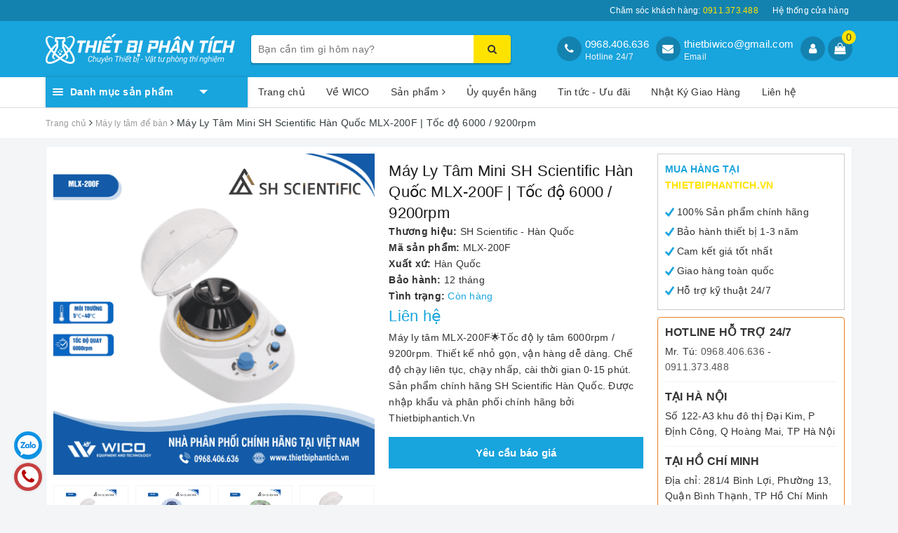

--- FILE ---
content_type: text/html; charset=utf-8
request_url: https://thietbiphantich.vn/may-ly-tam-mini-mlx-200f
body_size: 97718
content:
<!DOCTYPE html>
<html lang="vi">
	<head>
		<meta charset="UTF-8" />
		<meta name="viewport" content="width=device-width, initial-scale=1, maximum-scale=1">			
		<title>
			Máy Ly Tâm Mini SH Scientific Hàn Quốc MLX-200F | Tốc độ 6000 / 9200rpm
			
			
			 | Thiết Bị Phân Tích™			
		</title>
		
		<!-- ================= Page description ================== -->
		
		<meta name="description" content="M&#225;y ly t&#226;m MLX-200F&#127775;Tốc độ ly t&#226;m 6000rpm / 9200rpm. Thiết kế nhỏ gọn, vận h&#224;ng dễ d&#224;ng. Chế độ chạy li&#234;n tục, chạy nhấp, c&#224;i thời gian 0-15 ph&#250;t. Sản phẩm ch&#237;nh h&#227;ng SH Scientific H&#224;n Quốc. Được nhập khẩu v&#224; ph&#226;n phối ch&#237;nh h&#227;ng bởi Thietbiphantich.Vn">
		
		<!-- ================= Meta ================== -->
		<meta name="keywords" content="Máy Ly Tâm Mini SH Scientific Hàn Quốc MLX-200F | Tốc độ 6000 / 9200rpm, Máy ly tâm để bàn, TOP THƯƠNG HIỆU MÁY LY TÂM UY TÍN, baohanh_12 tháng, blog_tin-tuc, MLX-200f, xuatxu_Hàn Quốc, Thiết Bị Phân Tích™, thietbiphantich.vn"/>		
		<link rel="canonical" href="https://thietbiphantich.vn/may-ly-tam-mini-mlx-200f"/>
		<link rel="dns-prefetch" href="https://thietbiphantich.vn">
		<link rel="dns-prefetch" href="//bizweb.dktcdn.net/">
		<link rel="dns-prefetch" href="//www.google-analytics.com/">
		<link rel="dns-prefetch" href="//www.googletagmanager.com/">
		<meta name='revisit-after' content='1 days' />
		<meta name="robots" content="noodp,index,follow" />
		<!-- ================= Favicon ================== -->
		
		<link rel="icon" href="//bizweb.dktcdn.net/100/415/687/themes/804437/assets/favicon.png?1738637869967" type="image/x-icon" />
		
		<!-- Facebook Open Graph meta tags -->
		
<meta property="og:type" content="product">
<meta property="og:title" content="Máy Ly Tâm Mini SH Scientific Hàn Quốc MLX-200F | Tốc độ 6000 / 9200rpm">

<meta property="og:image" content="http://bizweb.dktcdn.net/thumb/grande/100/415/687/products/mlx-200f.png?v=1710903775597">
<meta property="og:image:secure_url" content="https://bizweb.dktcdn.net/thumb/grande/100/415/687/products/mlx-200f.png?v=1710903775597">
<meta property="og:image:alt" content="Máy Ly Tâm Mini SH Scientific Hàn Quốc MLX-200F | Tốc độ 6000 / 9200rpm">

<meta property="og:image" content="http://bizweb.dktcdn.net/thumb/grande/100/415/687/products/mlx-200f-2.png?v=1710903777627">
<meta property="og:image:secure_url" content="https://bizweb.dktcdn.net/thumb/grande/100/415/687/products/mlx-200f-2.png?v=1710903777627">
<meta property="og:image:alt" content="Máy Ly Tâm Mini SH Scientific Hàn Quốc MLX-200F | Tốc độ 6000 / 9200rpm">

<meta property="og:image" content="http://bizweb.dktcdn.net/thumb/grande/100/415/687/products/mlx-200f-3.png?v=1710903778883">
<meta property="og:image:secure_url" content="https://bizweb.dktcdn.net/thumb/grande/100/415/687/products/mlx-200f-3.png?v=1710903778883">
<meta property="og:image:alt" content="Máy Ly Tâm Mini SH Scientific Hàn Quốc MLX-200F | Tốc độ 6000 / 9200rpm">

<meta property="og:price:amount" content="0">
<meta property="og:price:currency" content="VND">

	<meta property="og:description" content="Máy ly tâm MLX-200F🌟Tốc độ ly tâm 6000rpm / 9200rpm. Thiết kế nhỏ gọn, vận hàng dễ dàng. Chế độ chạy liên tục, chạy nhấp, cài thời gian 0-15 phút. Sản phẩm chính hãng SH Scientific Hàn Quốc. Được nhập khẩu và phân phối chính hãng bởi Thietbiphantich.Vn">
	<meta property="og:url" content="https://thietbiphantich.vn/may-ly-tam-mini-mlx-200f">
	<meta property="og:site_name" content="Thiết Bị Phân Tích™">		
		<link rel="preload" as="style" type="text/css" href="//bizweb.dktcdn.net/100/415/687/themes/804437/assets/bootstrap.scss.css?1738637869967" onload="this.rel='stylesheet'" />
		<link href="//bizweb.dktcdn.net/100/415/687/themes/804437/assets/bootstrap.scss.css?1738637869967" rel="stylesheet" type="text/css" media="all" />
		<link rel="preload" as="style" type="text/css" href="//bizweb.dktcdn.net/100/415/687/themes/804437/assets/base.scss.css?1738637869967" onload="this.rel='stylesheet'" />							
		<link href="//bizweb.dktcdn.net/100/415/687/themes/804437/assets/base.scss.css?1738637869967" rel="stylesheet" type="text/css" media="all" />		
		<link rel="preload" as="style" type="text/css" href="//bizweb.dktcdn.net/100/415/687/themes/804437/assets/ant-dien-may.scss.css?1738637869967" onload="this.rel='stylesheet'" />
		<link href="//bizweb.dktcdn.net/100/415/687/themes/804437/assets/ant-dien-may.scss.css?1738637869967" rel="stylesheet" type="text/css" media="all" />
		
		<script>
/*! jQuery v2.2.3 | (c) jQuery Foundation | jquery.org/license */ 
!function(a,b){"object"==typeof module&&"object"==typeof module.exports?module.exports=a.document?b(a,!0):function(a){if(!a.document)throw new Error("jQuery requires a window with a document");return b(a)}:b(a)}("undefined"!=typeof window?window:this,function(a,b){var c=[],d=a.document,e=c.slice,f=c.concat,g=c.push,h=c.indexOf,i={},j=i.toString,k=i.hasOwnProperty,l={},m="2.2.3",n=function(a,b){return new n.fn.init(a,b)},o=/^[\s\uFEFF\xA0]+|[\s\uFEFF\xA0]+$/g,p=/^-ms-/,q=/-([\da-z])/gi,r=function(a,b){return b.toUpperCase()};n.fn=n.prototype={jquery:m,constructor:n,selector:"",length:0,toArray:function(){return e.call(this)},get:function(a){return null!=a?0>a?this[a+this.length]:this[a]:e.call(this)},pushStack:function(a){var b=n.merge(this.constructor(),a);return b.prevObject=this,b.context=this.context,b},each:function(a){return n.each(this,a)},map:function(a){return this.pushStack(n.map(this,function(b,c){return a.call(b,c,b)}))},slice:function(){return this.pushStack(e.apply(this,arguments))},first:function(){return this.eq(0)},last:function(){return this.eq(-1)},eq:function(a){var b=this.length,c=+a+(0>a?b:0);return this.pushStack(c>=0&&b>c?[this[c]]:[])},end:function(){return this.prevObject||this.constructor()},push:g,sort:c.sort,splice:c.splice},n.extend=n.fn.extend=function(){var a,b,c,d,e,f,g=arguments[0]||{},h=1,i=arguments.length,j=!1;for("boolean"==typeof g&&(j=g,g=arguments[h]||{},h++),"object"==typeof g||n.isFunction(g)||(g={}),h===i&&(g=this,h--);i>h;h++)if(null!=(a=arguments[h]))for(b in a)c=g[b],d=a[b],g!==d&&(j&&d&&(n.isPlainObject(d)||(e=n.isArray(d)))?(e?(e=!1,f=c&&n.isArray(c)?c:[]):f=c&&n.isPlainObject(c)?c:{},g[b]=n.extend(j,f,d)):void 0!==d&&(g[b]=d));return g},n.extend({expando:"jQuery"+(m+Math.random()).replace(/\D/g,""),isReady:!0,error:function(a){throw new Error(a)},noop:function(){},isFunction:function(a){return"function"===n.type(a)},isArray:Array.isArray,isWindow:function(a){return null!=a&&a===a.window},isNumeric:function(a){var b=a&&a.toString();return!n.isArray(a)&&b-parseFloat(b)+1>=0},isPlainObject:function(a){var b;if("object"!==n.type(a)||a.nodeType||n.isWindow(a))return!1;if(a.constructor&&!k.call(a,"constructor")&&!k.call(a.constructor.prototype||{},"isPrototypeOf"))return!1;for(b in a);return void 0===b||k.call(a,b)},isEmptyObject:function(a){var b;for(b in a)return!1;return!0},type:function(a){return null==a?a+"":"object"==typeof a||"function"==typeof a?i[j.call(a)]||"object":typeof a},globalEval:function(a){var b,c=eval;a=n.trim(a),a&&(1===a.indexOf("use strict")?(b=d.createElement("script"),b.text=a,d.head.appendChild(b).parentNode.removeChild(b)):c(a))},camelCase:function(a){return a.replace(p,"ms-").replace(q,r)},nodeName:function(a,b){return a.nodeName&&a.nodeName.toLowerCase()===b.toLowerCase()},each:function(a,b){var c,d=0;if(s(a)){for(c=a.length;c>d;d++)if(b.call(a[d],d,a[d])===!1)break}else for(d in a)if(b.call(a[d],d,a[d])===!1)break;return a},trim:function(a){return null==a?"":(a+"").replace(o,"")},makeArray:function(a,b){var c=b||[];return null!=a&&(s(Object(a))?n.merge(c,"string"==typeof a?[a]:a):g.call(c,a)),c},inArray:function(a,b,c){return null==b?-1:h.call(b,a,c)},merge:function(a,b){for(var c=+b.length,d=0,e=a.length;c>d;d++)a[e++]=b[d];return a.length=e,a},grep:function(a,b,c){for(var d,e=[],f=0,g=a.length,h=!c;g>f;f++)d=!b(a[f],f),d!==h&&e.push(a[f]);return e},map:function(a,b,c){var d,e,g=0,h=[];if(s(a))for(d=a.length;d>g;g++)e=b(a[g],g,c),null!=e&&h.push(e);else for(g in a)e=b(a[g],g,c),null!=e&&h.push(e);return f.apply([],h)},guid:1,proxy:function(a,b){var c,d,f;return"string"==typeof b&&(c=a[b],b=a,a=c),n.isFunction(a)?(d=e.call(arguments,2),f=function(){return a.apply(b||this,d.concat(e.call(arguments)))},f.guid=a.guid=a.guid||n.guid++,f):void 0},now:Date.now,support:l}),"function"==typeof Symbol&&(n.fn[Symbol.iterator]=c[Symbol.iterator]),n.each("Boolean Number String Function Array Date RegExp Object Error Symbol".split(" "),function(a,b){i["[object "+b+"]"]=b.toLowerCase()});function s(a){var b=!!a&&"length"in a&&a.length,c=n.type(a);return"function"===c||n.isWindow(a)?!1:"array"===c||0===b||"number"==typeof b&&b>0&&b-1 in a}var t=function(a){var b,c,d,e,f,g,h,i,j,k,l,m,n,o,p,q,r,s,t,u="sizzle"+1*new Date,v=a.document,w=0,x=0,y=ga(),z=ga(),A=ga(),B=function(a,b){return a===b&&(l=!0),0},C=1<<31,D={}.hasOwnProperty,E=[],F=E.pop,G=E.push,H=E.push,I=E.slice,J=function(a,b){for(var c=0,d=a.length;d>c;c++)if(a[c]===b)return c;return-1},K="checked|selected|async|autofocus|autoplay|controls|defer|disabled|hidden|ismap|loop|multiple|open|readonly|required|scoped",L="[\\x20\\t\\r\\n\\f]",M="(?:\\\\.|[\\w-]|[^\\x00-\\xa0])+",N="\\["+L+"*("+M+")(?:"+L+"*([*^$|!~]?=)"+L+"*(?:'((?:\\\\.|[^\\\\'])*)'|\"((?:\\\\.|[^\\\\\"])*)\"|("+M+"))|)"+L+"*\\]",O=":("+M+")(?:\\((('((?:\\\\.|[^\\\\'])*)'|\"((?:\\\\.|[^\\\\\"])*)\")|((?:\\\\.|[^\\\\()[\\]]|"+N+")*)|.*)\\)|)",P=new RegExp(L+"+","g"),Q=new RegExp("^"+L+"+|((?:^|[^\\\\])(?:\\\\.)*)"+L+"+$","g"),R=new RegExp("^"+L+"*,"+L+"*"),S=new RegExp("^"+L+"*([>+~]|"+L+")"+L+"*"),T=new RegExp("="+L+"*([^\\]'\"]*?)"+L+"*\\]","g"),U=new RegExp(O),V=new RegExp("^"+M+"$"),W={ID:new RegExp("^#("+M+")"),CLASS:new RegExp("^\\.("+M+")"),TAG:new RegExp("^("+M+"|[*])"),ATTR:new RegExp("^"+N),PSEUDO:new RegExp("^"+O),CHILD:new RegExp("^:(only|first|last|nth|nth-last)-(child|of-type)(?:\\("+L+"*(even|odd|(([+-]|)(\\d*)n|)"+L+"*(?:([+-]|)"+L+"*(\\d+)|))"+L+"*\\)|)","i"),bool:new RegExp("^(?:"+K+")$","i"),needsContext:new RegExp("^"+L+"*[>+~]|:(even|odd|eq|gt|lt|nth|first|last)(?:\\("+L+"*((?:-\\d)?\\d*)"+L+"*\\)|)(?=[^-]|$)","i")},X=/^(?:input|select|textarea|button)$/i,Y=/^h\d$/i,Z=/^[^{]+\{\s*\[native \w/,$=/^(?:#([\w-]+)|(\w+)|\.([\w-]+))$/,_=/[+~]/,aa=/'|\\/g,ba=new RegExp("\\\\([\\da-f]{1,6}"+L+"?|("+L+")|.)","ig"),ca=function(a,b,c){var d="0x"+b-65536;return d!==d||c?b:0>d?String.fromCharCode(d+65536):String.fromCharCode(d>>10|55296,1023&d|56320)},da=function(){m()};try{H.apply(E=I.call(v.childNodes),v.childNodes),E[v.childNodes.length].nodeType}catch(ea){H={apply:E.length?function(a,b){G.apply(a,I.call(b))}:function(a,b){var c=a.length,d=0;while(a[c++]=b[d++]);a.length=c-1}}}function fa(a,b,d,e){var f,h,j,k,l,o,r,s,w=b&&b.ownerDocument,x=b?b.nodeType:9;if(d=d||[],"string"!=typeof a||!a||1!==x&&9!==x&&11!==x)return d;if(!e&&((b?b.ownerDocument||b:v)!==n&&m(b),b=b||n,p)){if(11!==x&&(o=$.exec(a)))if(f=o[1]){if(9===x){if(!(j=b.getElementById(f)))return d;if(j.id===f)return d.push(j),d}else if(w&&(j=w.getElementById(f))&&t(b,j)&&j.id===f)return d.push(j),d}else{if(o[2])return H.apply(d,b.getElementsByTagName(a)),d;if((f=o[3])&&c.getElementsByClassName&&b.getElementsByClassName)return H.apply(d,b.getElementsByClassName(f)),d}if(c.qsa&&!A[a+" "]&&(!q||!q.test(a))){if(1!==x)w=b,s=a;else if("object"!==b.nodeName.toLowerCase()){(k=b.getAttribute("id"))?k=k.replace(aa,"\\$&"):b.setAttribute("id",k=u),r=g(a),h=r.length,l=V.test(k)?"#"+k:"[id='"+k+"']";while(h--)r[h]=l+" "+qa(r[h]);s=r.join(","),w=_.test(a)&&oa(b.parentNode)||b}if(s)try{return H.apply(d,w.querySelectorAll(s)),d}catch(y){}finally{k===u&&b.removeAttribute("id")}}}return i(a.replace(Q,"$1"),b,d,e)}function ga(){var a=[];function b(c,e){return a.push(c+" ")>d.cacheLength&&delete b[a.shift()],b[c+" "]=e}return b}function ha(a){return a[u]=!0,a}function ia(a){var b=n.createElement("div");try{return!!a(b)}catch(c){return!1}finally{b.parentNode&&b.parentNode.removeChild(b),b=null}}function ja(a,b){var c=a.split("|"),e=c.length;while(e--)d.attrHandle[c[e]]=b}function ka(a,b){var c=b&&a,d=c&&1===a.nodeType&&1===b.nodeType&&(~b.sourceIndex||C)-(~a.sourceIndex||C);if(d)return d;if(c)while(c=c.nextSibling)if(c===b)return-1;return a?1:-1}function la(a){return function(b){var c=b.nodeName.toLowerCase();return"input"===c&&b.type===a}}function ma(a){return function(b){var c=b.nodeName.toLowerCase();return("input"===c||"button"===c)&&b.type===a}}function na(a){return ha(function(b){return b=+b,ha(function(c,d){var e,f=a([],c.length,b),g=f.length;while(g--)c[e=f[g]]&&(c[e]=!(d[e]=c[e]))})})}function oa(a){return a&&"undefined"!=typeof a.getElementsByTagName&&a}c=fa.support={},f=fa.isXML=function(a){var b=a&&(a.ownerDocument||a).documentElement;return b?"HTML"!==b.nodeName:!1},m=fa.setDocument=function(a){var b,e,g=a?a.ownerDocument||a:v;return g!==n&&9===g.nodeType&&g.documentElement?(n=g,o=n.documentElement,p=!f(n),(e=n.defaultView)&&e.top!==e&&(e.addEventListener?e.addEventListener("unload",da,!1):e.attachEvent&&e.attachEvent("onunload",da)),c.attributes=ia(function(a){return a.className="i",!a.getAttribute("className")}),c.getElementsByTagName=ia(function(a){return a.appendChild(n.createComment("")),!a.getElementsByTagName("*").length}),c.getElementsByClassName=Z.test(n.getElementsByClassName),c.getById=ia(function(a){return o.appendChild(a).id=u,!n.getElementsByName||!n.getElementsByName(u).length}),c.getById?(d.find.ID=function(a,b){if("undefined"!=typeof b.getElementById&&p){var c=b.getElementById(a);return c?[c]:[]}},d.filter.ID=function(a){var b=a.replace(ba,ca);return function(a){return a.getAttribute("id")===b}}):(delete d.find.ID,d.filter.ID=function(a){var b=a.replace(ba,ca);return function(a){var c="undefined"!=typeof a.getAttributeNode&&a.getAttributeNode("id");return c&&c.value===b}}),d.find.TAG=c.getElementsByTagName?function(a,b){return"undefined"!=typeof b.getElementsByTagName?b.getElementsByTagName(a):c.qsa?b.querySelectorAll(a):void 0}:function(a,b){var c,d=[],e=0,f=b.getElementsByTagName(a);if("*"===a){while(c=f[e++])1===c.nodeType&&d.push(c);return d}return f},d.find.CLASS=c.getElementsByClassName&&function(a,b){return"undefined"!=typeof b.getElementsByClassName&&p?b.getElementsByClassName(a):void 0},r=[],q=[],(c.qsa=Z.test(n.querySelectorAll))&&(ia(function(a){o.appendChild(a).innerHTML="<a id='"+u+"'></a><select id='"+u+"-\r\\' msallowcapture=''><option selected=''></option></select>",a.querySelectorAll("[msallowcapture^='']").length&&q.push("[*^$]="+L+"*(?:''|\"\")"),a.querySelectorAll("[selected]").length||q.push("\\["+L+"*(?:value|"+K+")"),a.querySelectorAll("[id~="+u+"-]").length||q.push("~="),a.querySelectorAll(":checked").length||q.push(":checked"),a.querySelectorAll("a#"+u+"+*").length||q.push(".#.+[+~]")}),ia(function(a){var b=n.createElement("input");b.setAttribute("type","hidden"),a.appendChild(b).setAttribute("name","D"),a.querySelectorAll("[name=d]").length&&q.push("name"+L+"*[*^$|!~]?="),a.querySelectorAll(":enabled").length||q.push(":enabled",":disabled"),a.querySelectorAll("*,:x"),q.push(",.*:")})),(c.matchesSelector=Z.test(s=o.matches||o.webkitMatchesSelector||o.mozMatchesSelector||o.oMatchesSelector||o.msMatchesSelector))&&ia(function(a){c.disconnectedMatch=s.call(a,"div"),s.call(a,"[s!='']:x"),r.push("!=",O)}),q=q.length&&new RegExp(q.join("|")),r=r.length&&new RegExp(r.join("|")),b=Z.test(o.compareDocumentPosition),t=b||Z.test(o.contains)?function(a,b){var c=9===a.nodeType?a.documentElement:a,d=b&&b.parentNode;return a===d||!(!d||1!==d.nodeType||!(c.contains?c.contains(d):a.compareDocumentPosition&&16&a.compareDocumentPosition(d)))}:function(a,b){if(b)while(b=b.parentNode)if(b===a)return!0;return!1},B=b?function(a,b){if(a===b)return l=!0,0;var d=!a.compareDocumentPosition-!b.compareDocumentPosition;return d?d:(d=(a.ownerDocument||a)===(b.ownerDocument||b)?a.compareDocumentPosition(b):1,1&d||!c.sortDetached&&b.compareDocumentPosition(a)===d?a===n||a.ownerDocument===v&&t(v,a)?-1:b===n||b.ownerDocument===v&&t(v,b)?1:k?J(k,a)-J(k,b):0:4&d?-1:1)}:function(a,b){if(a===b)return l=!0,0;var c,d=0,e=a.parentNode,f=b.parentNode,g=[a],h=[b];if(!e||!f)return a===n?-1:b===n?1:e?-1:f?1:k?J(k,a)-J(k,b):0;if(e===f)return ka(a,b);c=a;while(c=c.parentNode)g.unshift(c);c=b;while(c=c.parentNode)h.unshift(c);while(g[d]===h[d])d++;return d?ka(g[d],h[d]):g[d]===v?-1:h[d]===v?1:0},n):n},fa.matches=function(a,b){return fa(a,null,null,b)},fa.matchesSelector=function(a,b){if((a.ownerDocument||a)!==n&&m(a),b=b.replace(T,"='$1']"),c.matchesSelector&&p&&!A[b+" "]&&(!r||!r.test(b))&&(!q||!q.test(b)))try{var d=s.call(a,b);if(d||c.disconnectedMatch||a.document&&11!==a.document.nodeType)return d}catch(e){}return fa(b,n,null,[a]).length>0},fa.contains=function(a,b){return(a.ownerDocument||a)!==n&&m(a),t(a,b)},fa.attr=function(a,b){(a.ownerDocument||a)!==n&&m(a);var e=d.attrHandle[b.toLowerCase()],f=e&&D.call(d.attrHandle,b.toLowerCase())?e(a,b,!p):void 0;return void 0!==f?f:c.attributes||!p?a.getAttribute(b):(f=a.getAttributeNode(b))&&f.specified?f.value:null},fa.error=function(a){throw new Error("Syntax error, unrecognized expression: "+a)},fa.uniqueSort=function(a){var b,d=[],e=0,f=0;if(l=!c.detectDuplicates,k=!c.sortStable&&a.slice(0),a.sort(B),l){while(b=a[f++])b===a[f]&&(e=d.push(f));while(e--)a.splice(d[e],1)}return k=null,a},e=fa.getText=function(a){var b,c="",d=0,f=a.nodeType;if(f){if(1===f||9===f||11===f){if("string"==typeof a.textContent)return a.textContent;for(a=a.firstChild;a;a=a.nextSibling)c+=e(a)}else if(3===f||4===f)return a.nodeValue}else while(b=a[d++])c+=e(b);return c},d=fa.selectors={cacheLength:50,createPseudo:ha,match:W,attrHandle:{},find:{},relative:{">":{dir:"parentNode",first:!0}," ":{dir:"parentNode"},"+":{dir:"previousSibling",first:!0},"~":{dir:"previousSibling"}},preFilter:{ATTR:function(a){return a[1]=a[1].replace(ba,ca),a[3]=(a[3]||a[4]||a[5]||"").replace(ba,ca),"~="===a[2]&&(a[3]=" "+a[3]+" "),a.slice(0,4)},CHILD:function(a){return a[1]=a[1].toLowerCase(),"nth"===a[1].slice(0,3)?(a[3]||fa.error(a[0]),a[4]=+(a[4]?a[5]+(a[6]||1):2*("even"===a[3]||"odd"===a[3])),a[5]=+(a[7]+a[8]||"odd"===a[3])):a[3]&&fa.error(a[0]),a},PSEUDO:function(a){var b,c=!a[6]&&a[2];return W.CHILD.test(a[0])?null:(a[3]?a[2]=a[4]||a[5]||"":c&&U.test(c)&&(b=g(c,!0))&&(b=c.indexOf(")",c.length-b)-c.length)&&(a[0]=a[0].slice(0,b),a[2]=c.slice(0,b)),a.slice(0,3))}},filter:{TAG:function(a){var b=a.replace(ba,ca).toLowerCase();return"*"===a?function(){return!0}:function(a){return a.nodeName&&a.nodeName.toLowerCase()===b}},CLASS:function(a){var b=y[a+" "];return b||(b=new RegExp("(^|"+L+")"+a+"("+L+"|$)"))&&y(a,function(a){return b.test("string"==typeof a.className&&a.className||"undefined"!=typeof a.getAttribute&&a.getAttribute("class")||"")})},ATTR:function(a,b,c){return function(d){var e=fa.attr(d,a);return null==e?"!="===b:b?(e+="","="===b?e===c:"!="===b?e!==c:"^="===b?c&&0===e.indexOf(c):"*="===b?c&&e.indexOf(c)>-1:"$="===b?c&&e.slice(-c.length)===c:"~="===b?(" "+e.replace(P," ")+" ").indexOf(c)>-1:"|="===b?e===c||e.slice(0,c.length+1)===c+"-":!1):!0}},CHILD:function(a,b,c,d,e){var f="nth"!==a.slice(0,3),g="last"!==a.slice(-4),h="of-type"===b;return 1===d&&0===e?function(a){return!!a.parentNode}:function(b,c,i){var j,k,l,m,n,o,p=f!==g?"nextSibling":"previousSibling",q=b.parentNode,r=h&&b.nodeName.toLowerCase(),s=!i&&!h,t=!1;if(q){if(f){while(p){m=b;while(m=m[p])if(h?m.nodeName.toLowerCase()===r:1===m.nodeType)return!1;o=p="only"===a&&!o&&"nextSibling"}return!0}if(o=[g?q.firstChild:q.lastChild],g&&s){m=q,l=m[u]||(m[u]={}),k=l[m.uniqueID]||(l[m.uniqueID]={}),j=k[a]||[],n=j[0]===w&&j[1],t=n&&j[2],m=n&&q.childNodes[n];while(m=++n&&m&&m[p]||(t=n=0)||o.pop())if(1===m.nodeType&&++t&&m===b){k[a]=[w,n,t];break}}else if(s&&(m=b,l=m[u]||(m[u]={}),k=l[m.uniqueID]||(l[m.uniqueID]={}),j=k[a]||[],n=j[0]===w&&j[1],t=n),t===!1)while(m=++n&&m&&m[p]||(t=n=0)||o.pop())if((h?m.nodeName.toLowerCase()===r:1===m.nodeType)&&++t&&(s&&(l=m[u]||(m[u]={}),k=l[m.uniqueID]||(l[m.uniqueID]={}),k[a]=[w,t]),m===b))break;return t-=e,t===d||t%d===0&&t/d>=0}}},PSEUDO:function(a,b){var c,e=d.pseudos[a]||d.setFilters[a.toLowerCase()]||fa.error("unsupported pseudo: "+a);return e[u]?e(b):e.length>1?(c=[a,a,"",b],d.setFilters.hasOwnProperty(a.toLowerCase())?ha(function(a,c){var d,f=e(a,b),g=f.length;while(g--)d=J(a,f[g]),a[d]=!(c[d]=f[g])}):function(a){return e(a,0,c)}):e}},pseudos:{not:ha(function(a){var b=[],c=[],d=h(a.replace(Q,"$1"));return d[u]?ha(function(a,b,c,e){var f,g=d(a,null,e,[]),h=a.length;while(h--)(f=g[h])&&(a[h]=!(b[h]=f))}):function(a,e,f){return b[0]=a,d(b,null,f,c),b[0]=null,!c.pop()}}),has:ha(function(a){return function(b){return fa(a,b).length>0}}),contains:ha(function(a){return a=a.replace(ba,ca),function(b){return(b.textContent||b.innerText||e(b)).indexOf(a)>-1}}),lang:ha(function(a){return V.test(a||"")||fa.error("unsupported lang: "+a),a=a.replace(ba,ca).toLowerCase(),function(b){var c;do if(c=p?b.lang:b.getAttribute("xml:lang")||b.getAttribute("lang"))return c=c.toLowerCase(),c===a||0===c.indexOf(a+"-");while((b=b.parentNode)&&1===b.nodeType);return!1}}),target:function(b){var c=a.location&&a.location.hash;return c&&c.slice(1)===b.id},root:function(a){return a===o},focus:function(a){return a===n.activeElement&&(!n.hasFocus||n.hasFocus())&&!!(a.type||a.href||~a.tabIndex)},enabled:function(a){return a.disabled===!1},disabled:function(a){return a.disabled===!0},checked:function(a){var b=a.nodeName.toLowerCase();return"input"===b&&!!a.checked||"option"===b&&!!a.selected},selected:function(a){return a.parentNode&&a.parentNode.selectedIndex,a.selected===!0},empty:function(a){for(a=a.firstChild;a;a=a.nextSibling)if(a.nodeType<6)return!1;return!0},parent:function(a){return!d.pseudos.empty(a)},header:function(a){return Y.test(a.nodeName)},input:function(a){return X.test(a.nodeName)},button:function(a){var b=a.nodeName.toLowerCase();return"input"===b&&"button"===a.type||"button"===b},text:function(a){var b;return"input"===a.nodeName.toLowerCase()&&"text"===a.type&&(null==(b=a.getAttribute("type"))||"text"===b.toLowerCase())},first:na(function(){return[0]}),last:na(function(a,b){return[b-1]}),eq:na(function(a,b,c){return[0>c?c+b:c]}),even:na(function(a,b){for(var c=0;b>c;c+=2)a.push(c);return a}),odd:na(function(a,b){for(var c=1;b>c;c+=2)a.push(c);return a}),lt:na(function(a,b,c){for(var d=0>c?c+b:c;--d>=0;)a.push(d);return a}),gt:na(function(a,b,c){for(var d=0>c?c+b:c;++d<b;)a.push(d);return a})}},d.pseudos.nth=d.pseudos.eq;for(b in{radio:!0,checkbox:!0,file:!0,password:!0,image:!0})d.pseudos[b]=la(b);for(b in{submit:!0,reset:!0})d.pseudos[b]=ma(b);function pa(){}pa.prototype=d.filters=d.pseudos,d.setFilters=new pa,g=fa.tokenize=function(a,b){var c,e,f,g,h,i,j,k=z[a+" "];if(k)return b?0:k.slice(0);h=a,i=[],j=d.preFilter;while(h){c&&!(e=R.exec(h))||(e&&(h=h.slice(e[0].length)||h),i.push(f=[])),c=!1,(e=S.exec(h))&&(c=e.shift(),f.push({value:c,type:e[0].replace(Q," ")}),h=h.slice(c.length));for(g in d.filter)!(e=W[g].exec(h))||j[g]&&!(e=j[g](e))||(c=e.shift(),f.push({value:c,type:g,matches:e}),h=h.slice(c.length));if(!c)break}return b?h.length:h?fa.error(a):z(a,i).slice(0)};function qa(a){for(var b=0,c=a.length,d="";c>b;b++)d+=a[b].value;return d}function ra(a,b,c){var d=b.dir,e=c&&"parentNode"===d,f=x++;return b.first?function(b,c,f){while(b=b[d])if(1===b.nodeType||e)return a(b,c,f)}:function(b,c,g){var h,i,j,k=[w,f];if(g){while(b=b[d])if((1===b.nodeType||e)&&a(b,c,g))return!0}else while(b=b[d])if(1===b.nodeType||e){if(j=b[u]||(b[u]={}),i=j[b.uniqueID]||(j[b.uniqueID]={}),(h=i[d])&&h[0]===w&&h[1]===f)return k[2]=h[2];if(i[d]=k,k[2]=a(b,c,g))return!0}}}function sa(a){return a.length>1?function(b,c,d){var e=a.length;while(e--)if(!a[e](b,c,d))return!1;return!0}:a[0]}function ta(a,b,c){for(var d=0,e=b.length;e>d;d++)fa(a,b[d],c);return c}function ua(a,b,c,d,e){for(var f,g=[],h=0,i=a.length,j=null!=b;i>h;h++)(f=a[h])&&(c&&!c(f,d,e)||(g.push(f),j&&b.push(h)));return g}function va(a,b,c,d,e,f){return d&&!d[u]&&(d=va(d)),e&&!e[u]&&(e=va(e,f)),ha(function(f,g,h,i){var j,k,l,m=[],n=[],o=g.length,p=f||ta(b||"*",h.nodeType?[h]:h,[]),q=!a||!f&&b?p:ua(p,m,a,h,i),r=c?e||(f?a:o||d)?[]:g:q;if(c&&c(q,r,h,i),d){j=ua(r,n),d(j,[],h,i),k=j.length;while(k--)(l=j[k])&&(r[n[k]]=!(q[n[k]]=l))}if(f){if(e||a){if(e){j=[],k=r.length;while(k--)(l=r[k])&&j.push(q[k]=l);e(null,r=[],j,i)}k=r.length;while(k--)(l=r[k])&&(j=e?J(f,l):m[k])>-1&&(f[j]=!(g[j]=l))}}else r=ua(r===g?r.splice(o,r.length):r),e?e(null,g,r,i):H.apply(g,r)})}function wa(a){for(var b,c,e,f=a.length,g=d.relative[a[0].type],h=g||d.relative[" "],i=g?1:0,k=ra(function(a){return a===b},h,!0),l=ra(function(a){return J(b,a)>-1},h,!0),m=[function(a,c,d){var e=!g&&(d||c!==j)||((b=c).nodeType?k(a,c,d):l(a,c,d));return b=null,e}];f>i;i++)if(c=d.relative[a[i].type])m=[ra(sa(m),c)];else{if(c=d.filter[a[i].type].apply(null,a[i].matches),c[u]){for(e=++i;f>e;e++)if(d.relative[a[e].type])break;return va(i>1&&sa(m),i>1&&qa(a.slice(0,i-1).concat({value:" "===a[i-2].type?"*":""})).replace(Q,"$1"),c,e>i&&wa(a.slice(i,e)),f>e&&wa(a=a.slice(e)),f>e&&qa(a))}m.push(c)}return sa(m)}function xa(a,b){var c=b.length>0,e=a.length>0,f=function(f,g,h,i,k){var l,o,q,r=0,s="0",t=f&&[],u=[],v=j,x=f||e&&d.find.TAG("*",k),y=w+=null==v?1:Math.random()||.1,z=x.length;for(k&&(j=g===n||g||k);s!==z&&null!=(l=x[s]);s++){if(e&&l){o=0,g||l.ownerDocument===n||(m(l),h=!p);while(q=a[o++])if(q(l,g||n,h)){i.push(l);break}k&&(w=y)}c&&((l=!q&&l)&&r--,f&&t.push(l))}if(r+=s,c&&s!==r){o=0;while(q=b[o++])q(t,u,g,h);if(f){if(r>0)while(s--)t[s]||u[s]||(u[s]=F.call(i));u=ua(u)}H.apply(i,u),k&&!f&&u.length>0&&r+b.length>1&&fa.uniqueSort(i)}return k&&(w=y,j=v),t};return c?ha(f):f}return h=fa.compile=function(a,b){var c,d=[],e=[],f=A[a+" "];if(!f){b||(b=g(a)),c=b.length;while(c--)f=wa(b[c]),f[u]?d.push(f):e.push(f);f=A(a,xa(e,d)),f.selector=a}return f},i=fa.select=function(a,b,e,f){var i,j,k,l,m,n="function"==typeof a&&a,o=!f&&g(a=n.selector||a);if(e=e||[],1===o.length){if(j=o[0]=o[0].slice(0),j.length>2&&"ID"===(k=j[0]).type&&c.getById&&9===b.nodeType&&p&&d.relative[j[1].type]){if(b=(d.find.ID(k.matches[0].replace(ba,ca),b)||[])[0],!b)return e;n&&(b=b.parentNode),a=a.slice(j.shift().value.length)}i=W.needsContext.test(a)?0:j.length;while(i--){if(k=j[i],d.relative[l=k.type])break;if((m=d.find[l])&&(f=m(k.matches[0].replace(ba,ca),_.test(j[0].type)&&oa(b.parentNode)||b))){if(j.splice(i,1),a=f.length&&qa(j),!a)return H.apply(e,f),e;break}}}return(n||h(a,o))(f,b,!p,e,!b||_.test(a)&&oa(b.parentNode)||b),e},c.sortStable=u.split("").sort(B).join("")===u,c.detectDuplicates=!!l,m(),c.sortDetached=ia(function(a){return 1&a.compareDocumentPosition(n.createElement("div"))}),ia(function(a){return a.innerHTML="<a href='#'></a>","#"===a.firstChild.getAttribute("href")})||ja("type|href|height|width",function(a,b,c){return c?void 0:a.getAttribute(b,"type"===b.toLowerCase()?1:2)}),c.attributes&&ia(function(a){return a.innerHTML="<input/>",a.firstChild.setAttribute("value",""),""===a.firstChild.getAttribute("value")})||ja("value",function(a,b,c){return c||"input"!==a.nodeName.toLowerCase()?void 0:a.defaultValue}),ia(function(a){return null==a.getAttribute("disabled")})||ja(K,function(a,b,c){var d;return c?void 0:a[b]===!0?b.toLowerCase():(d=a.getAttributeNode(b))&&d.specified?d.value:null}),fa}(a);n.find=t,n.expr=t.selectors,n.expr[":"]=n.expr.pseudos,n.uniqueSort=n.unique=t.uniqueSort,n.text=t.getText,n.isXMLDoc=t.isXML,n.contains=t.contains;var u=function(a,b,c){var d=[],e=void 0!==c;while((a=a[b])&&9!==a.nodeType)if(1===a.nodeType){if(e&&n(a).is(c))break;d.push(a)}return d},v=function(a,b){for(var c=[];a;a=a.nextSibling)1===a.nodeType&&a!==b&&c.push(a);return c},w=n.expr.match.needsContext,x=/^<([\w-]+)\s*\/?>(?:<\/\1>|)$/,y=/^.[^:#\[\.,]*$/;function z(a,b,c){if(n.isFunction(b))return n.grep(a,function(a,d){return!!b.call(a,d,a)!==c});if(b.nodeType)return n.grep(a,function(a){return a===b!==c});if("string"==typeof b){if(y.test(b))return n.filter(b,a,c);b=n.filter(b,a)}return n.grep(a,function(a){return h.call(b,a)>-1!==c})}n.filter=function(a,b,c){var d=b[0];return c&&(a=":not("+a+")"),1===b.length&&1===d.nodeType?n.find.matchesSelector(d,a)?[d]:[]:n.find.matches(a,n.grep(b,function(a){return 1===a.nodeType}))},n.fn.extend({find:function(a){var b,c=this.length,d=[],e=this;if("string"!=typeof a)return this.pushStack(n(a).filter(function(){for(b=0;c>b;b++)if(n.contains(e[b],this))return!0}));for(b=0;c>b;b++)n.find(a,e[b],d);return d=this.pushStack(c>1?n.unique(d):d),d.selector=this.selector?this.selector+" "+a:a,d},filter:function(a){return this.pushStack(z(this,a||[],!1))},not:function(a){return this.pushStack(z(this,a||[],!0))},is:function(a){return!!z(this,"string"==typeof a&&w.test(a)?n(a):a||[],!1).length}});var A,B=/^(?:\s*(<[\w\W]+>)[^>]*|#([\w-]*))$/,C=n.fn.init=function(a,b,c){var e,f;if(!a)return this;if(c=c||A,"string"==typeof a){if(e="<"===a[0]&&">"===a[a.length-1]&&a.length>=3?[null,a,null]:B.exec(a),!e||!e[1]&&b)return!b||b.jquery?(b||c).find(a):this.constructor(b).find(a);if(e[1]){if(b=b instanceof n?b[0]:b,n.merge(this,n.parseHTML(e[1],b&&b.nodeType?b.ownerDocument||b:d,!0)),x.test(e[1])&&n.isPlainObject(b))for(e in b)n.isFunction(this[e])?this[e](b[e]):this.attr(e,b[e]);return this}return f=d.getElementById(e[2]),f&&f.parentNode&&(this.length=1,this[0]=f),this.context=d,this.selector=a,this}return a.nodeType?(this.context=this[0]=a,this.length=1,this):n.isFunction(a)?void 0!==c.ready?c.ready(a):a(n):(void 0!==a.selector&&(this.selector=a.selector,this.context=a.context),n.makeArray(a,this))};C.prototype=n.fn,A=n(d);var D=/^(?:parents|prev(?:Until|All))/,E={children:!0,contents:!0,next:!0,prev:!0};n.fn.extend({has:function(a){var b=n(a,this),c=b.length;return this.filter(function(){for(var a=0;c>a;a++)if(n.contains(this,b[a]))return!0})},closest:function(a,b){for(var c,d=0,e=this.length,f=[],g=w.test(a)||"string"!=typeof a?n(a,b||this.context):0;e>d;d++)for(c=this[d];c&&c!==b;c=c.parentNode)if(c.nodeType<11&&(g?g.index(c)>-1:1===c.nodeType&&n.find.matchesSelector(c,a))){f.push(c);break}return this.pushStack(f.length>1?n.uniqueSort(f):f)},index:function(a){return a?"string"==typeof a?h.call(n(a),this[0]):h.call(this,a.jquery?a[0]:a):this[0]&&this[0].parentNode?this.first().prevAll().length:-1},add:function(a,b){return this.pushStack(n.uniqueSort(n.merge(this.get(),n(a,b))))},addBack:function(a){return this.add(null==a?this.prevObject:this.prevObject.filter(a))}});function F(a,b){while((a=a[b])&&1!==a.nodeType);return a}n.each({parent:function(a){var b=a.parentNode;return b&&11!==b.nodeType?b:null},parents:function(a){return u(a,"parentNode")},parentsUntil:function(a,b,c){return u(a,"parentNode",c)},next:function(a){return F(a,"nextSibling")},prev:function(a){return F(a,"previousSibling")},nextAll:function(a){return u(a,"nextSibling")},prevAll:function(a){return u(a,"previousSibling")},nextUntil:function(a,b,c){return u(a,"nextSibling",c)},prevUntil:function(a,b,c){return u(a,"previousSibling",c)},siblings:function(a){return v((a.parentNode||{}).firstChild,a)},children:function(a){return v(a.firstChild)},contents:function(a){return a.contentDocument||n.merge([],a.childNodes)}},function(a,b){n.fn[a]=function(c,d){var e=n.map(this,b,c);return"Until"!==a.slice(-5)&&(d=c),d&&"string"==typeof d&&(e=n.filter(d,e)),this.length>1&&(E[a]||n.uniqueSort(e),D.test(a)&&e.reverse()),this.pushStack(e)}});var G=/\S+/g;function H(a){var b={};return n.each(a.match(G)||[],function(a,c){b[c]=!0}),b}n.Callbacks=function(a){a="string"==typeof a?H(a):n.extend({},a);var b,c,d,e,f=[],g=[],h=-1,i=function(){for(e=a.once,d=b=!0;g.length;h=-1){c=g.shift();while(++h<f.length)f[h].apply(c[0],c[1])===!1&&a.stopOnFalse&&(h=f.length,c=!1)}a.memory||(c=!1),b=!1,e&&(f=c?[]:"")},j={add:function(){return f&&(c&&!b&&(h=f.length-1,g.push(c)),function d(b){n.each(b,function(b,c){n.isFunction(c)?a.unique&&j.has(c)||f.push(c):c&&c.length&&"string"!==n.type(c)&&d(c)})}(arguments),c&&!b&&i()),this},remove:function(){return n.each(arguments,function(a,b){var c;while((c=n.inArray(b,f,c))>-1)f.splice(c,1),h>=c&&h--}),this},has:function(a){return a?n.inArray(a,f)>-1:f.length>0},empty:function(){return f&&(f=[]),this},disable:function(){return e=g=[],f=c="",this},disabled:function(){return!f},lock:function(){return e=g=[],c||(f=c=""),this},locked:function(){return!!e},fireWith:function(a,c){return e||(c=c||[],c=[a,c.slice?c.slice():c],g.push(c),b||i()),this},fire:function(){return j.fireWith(this,arguments),this},fired:function(){return!!d}};return j},n.extend({Deferred:function(a){var b=[["resolve","done",n.Callbacks("once memory"),"resolved"],["reject","fail",n.Callbacks("once memory"),"rejected"],["notify","progress",n.Callbacks("memory")]],c="pending",d={state:function(){return c},always:function(){return e.done(arguments).fail(arguments),this},then:function(){var a=arguments;return n.Deferred(function(c){n.each(b,function(b,f){var g=n.isFunction(a[b])&&a[b];e[f[1]](function(){var a=g&&g.apply(this,arguments);a&&n.isFunction(a.promise)?a.promise().progress(c.notify).done(c.resolve).fail(c.reject):c[f[0]+"With"](this===d?c.promise():this,g?[a]:arguments)})}),a=null}).promise()},promise:function(a){return null!=a?n.extend(a,d):d}},e={};return d.pipe=d.then,n.each(b,function(a,f){var g=f[2],h=f[3];d[f[1]]=g.add,h&&g.add(function(){c=h},b[1^a][2].disable,b[2][2].lock),e[f[0]]=function(){return e[f[0]+"With"](this===e?d:this,arguments),this},e[f[0]+"With"]=g.fireWith}),d.promise(e),a&&a.call(e,e),e},when:function(a){var b=0,c=e.call(arguments),d=c.length,f=1!==d||a&&n.isFunction(a.promise)?d:0,g=1===f?a:n.Deferred(),h=function(a,b,c){return function(d){b[a]=this,c[a]=arguments.length>1?e.call(arguments):d,c===i?g.notifyWith(b,c):--f||g.resolveWith(b,c)}},i,j,k;if(d>1)for(i=new Array(d),j=new Array(d),k=new Array(d);d>b;b++)c[b]&&n.isFunction(c[b].promise)?c[b].promise().progress(h(b,j,i)).done(h(b,k,c)).fail(g.reject):--f;return f||g.resolveWith(k,c),g.promise()}});var I;n.fn.ready=function(a){return n.ready.promise().done(a),this},n.extend({isReady:!1,readyWait:1,holdReady:function(a){a?n.readyWait++:n.ready(!0)},ready:function(a){(a===!0?--n.readyWait:n.isReady)||(n.isReady=!0,a!==!0&&--n.readyWait>0||(I.resolveWith(d,[n]),n.fn.triggerHandler&&(n(d).triggerHandler("ready"),n(d).off("ready"))))}});function J(){d.removeEventListener("DOMContentLoaded",J),a.removeEventListener("load",J),n.ready()}n.ready.promise=function(b){return I||(I=n.Deferred(),"complete"===d.readyState||"loading"!==d.readyState&&!d.documentElement.doScroll?a.setTimeout(n.ready):(d.addEventListener("DOMContentLoaded",J),a.addEventListener("load",J))),I.promise(b)},n.ready.promise();var K=function(a,b,c,d,e,f,g){var h=0,i=a.length,j=null==c;if("object"===n.type(c)){e=!0;for(h in c)K(a,b,h,c[h],!0,f,g)}else if(void 0!==d&&(e=!0,n.isFunction(d)||(g=!0),j&&(g?(b.call(a,d),b=null):(j=b,b=function(a,b,c){return j.call(n(a),c)})),b))for(;i>h;h++)b(a[h],c,g?d:d.call(a[h],h,b(a[h],c)));return e?a:j?b.call(a):i?b(a[0],c):f},L=function(a){return 1===a.nodeType||9===a.nodeType||!+a.nodeType};function M(){this.expando=n.expando+M.uid++}M.uid=1,M.prototype={register:function(a,b){var c=b||{};return a.nodeType?a[this.expando]=c:Object.defineProperty(a,this.expando,{value:c,writable:!0,configurable:!0}),a[this.expando]},cache:function(a){if(!L(a))return{};var b=a[this.expando];return b||(b={},L(a)&&(a.nodeType?a[this.expando]=b:Object.defineProperty(a,this.expando,{value:b,configurable:!0}))),b},set:function(a,b,c){var d,e=this.cache(a);if("string"==typeof b)e[b]=c;else for(d in b)e[d]=b[d];return e},get:function(a,b){return void 0===b?this.cache(a):a[this.expando]&&a[this.expando][b]},access:function(a,b,c){var d;return void 0===b||b&&"string"==typeof b&&void 0===c?(d=this.get(a,b),void 0!==d?d:this.get(a,n.camelCase(b))):(this.set(a,b,c),void 0!==c?c:b)},remove:function(a,b){var c,d,e,f=a[this.expando];if(void 0!==f){if(void 0===b)this.register(a);else{n.isArray(b)?d=b.concat(b.map(n.camelCase)):(e=n.camelCase(b),b in f?d=[b,e]:(d=e,d=d in f?[d]:d.match(G)||[])),c=d.length;while(c--)delete f[d[c]]}(void 0===b||n.isEmptyObject(f))&&(a.nodeType?a[this.expando]=void 0:delete a[this.expando])}},hasData:function(a){var b=a[this.expando];return void 0!==b&&!n.isEmptyObject(b)}};var N=new M,O=new M,P=/^(?:\{[\w\W]*\}|\[[\w\W]*\])$/,Q=/[A-Z]/g;function R(a,b,c){var d;if(void 0===c&&1===a.nodeType)if(d="data-"+b.replace(Q,"-$&").toLowerCase(),c=a.getAttribute(d),"string"==typeof c){try{c="true"===c?!0:"false"===c?!1:"null"===c?null:+c+""===c?+c:P.test(c)?n.parseJSON(c):c;
}catch(e){}O.set(a,b,c)}else c=void 0;return c}n.extend({hasData:function(a){return O.hasData(a)||N.hasData(a)},data:function(a,b,c){return O.access(a,b,c)},removeData:function(a,b){O.remove(a,b)},_data:function(a,b,c){return N.access(a,b,c)},_removeData:function(a,b){N.remove(a,b)}}),n.fn.extend({data:function(a,b){var c,d,e,f=this[0],g=f&&f.attributes;if(void 0===a){if(this.length&&(e=O.get(f),1===f.nodeType&&!N.get(f,"hasDataAttrs"))){c=g.length;while(c--)g[c]&&(d=g[c].name,0===d.indexOf("data-")&&(d=n.camelCase(d.slice(5)),R(f,d,e[d])));N.set(f,"hasDataAttrs",!0)}return e}return"object"==typeof a?this.each(function(){O.set(this,a)}):K(this,function(b){var c,d;if(f&&void 0===b){if(c=O.get(f,a)||O.get(f,a.replace(Q,"-$&").toLowerCase()),void 0!==c)return c;if(d=n.camelCase(a),c=O.get(f,d),void 0!==c)return c;if(c=R(f,d,void 0),void 0!==c)return c}else d=n.camelCase(a),this.each(function(){var c=O.get(this,d);O.set(this,d,b),a.indexOf("-")>-1&&void 0!==c&&O.set(this,a,b)})},null,b,arguments.length>1,null,!0)},removeData:function(a){return this.each(function(){O.remove(this,a)})}}),n.extend({queue:function(a,b,c){var d;return a?(b=(b||"fx")+"queue",d=N.get(a,b),c&&(!d||n.isArray(c)?d=N.access(a,b,n.makeArray(c)):d.push(c)),d||[]):void 0},dequeue:function(a,b){b=b||"fx";var c=n.queue(a,b),d=c.length,e=c.shift(),f=n._queueHooks(a,b),g=function(){n.dequeue(a,b)};"inprogress"===e&&(e=c.shift(),d--),e&&("fx"===b&&c.unshift("inprogress"),delete f.stop,e.call(a,g,f)),!d&&f&&f.empty.fire()},_queueHooks:function(a,b){var c=b+"queueHooks";return N.get(a,c)||N.access(a,c,{empty:n.Callbacks("once memory").add(function(){N.remove(a,[b+"queue",c])})})}}),n.fn.extend({queue:function(a,b){var c=2;return"string"!=typeof a&&(b=a,a="fx",c--),arguments.length<c?n.queue(this[0],a):void 0===b?this:this.each(function(){var c=n.queue(this,a,b);n._queueHooks(this,a),"fx"===a&&"inprogress"!==c[0]&&n.dequeue(this,a)})},dequeue:function(a){return this.each(function(){n.dequeue(this,a)})},clearQueue:function(a){return this.queue(a||"fx",[])},promise:function(a,b){var c,d=1,e=n.Deferred(),f=this,g=this.length,h=function(){--d||e.resolveWith(f,[f])};"string"!=typeof a&&(b=a,a=void 0),a=a||"fx";while(g--)c=N.get(f[g],a+"queueHooks"),c&&c.empty&&(d++,c.empty.add(h));return h(),e.promise(b)}});var S=/[+-]?(?:\d*\.|)\d+(?:[eE][+-]?\d+|)/.source,T=new RegExp("^(?:([+-])=|)("+S+")([a-z%]*)$","i"),U=["Top","Right","Bottom","Left"],V=function(a,b){return a=b||a,"none"===n.css(a,"display")||!n.contains(a.ownerDocument,a)};function W(a,b,c,d){var e,f=1,g=20,h=d?function(){return d.cur()}:function(){return n.css(a,b,"")},i=h(),j=c&&c[3]||(n.cssNumber[b]?"":"px"),k=(n.cssNumber[b]||"px"!==j&&+i)&&T.exec(n.css(a,b));if(k&&k[3]!==j){j=j||k[3],c=c||[],k=+i||1;do f=f||".5",k/=f,n.style(a,b,k+j);while(f!==(f=h()/i)&&1!==f&&--g)}return c&&(k=+k||+i||0,e=c[1]?k+(c[1]+1)*c[2]:+c[2],d&&(d.unit=j,d.start=k,d.end=e)),e}var X=/^(?:checkbox|radio)$/i,Y=/<([\w:-]+)/,Z=/^$|\/(?:java|ecma)script/i,$={option:[1,"<select multiple='multiple'>","</select>"],thead:[1,"<table>","</table>"],col:[2,"<table><colgroup>","</colgroup></table>"],tr:[2,"<table><tbody>","</tbody></table>"],td:[3,"<table><tbody><tr>","</tr></tbody></table>"],_default:[0,"",""]};$.optgroup=$.option,$.tbody=$.tfoot=$.colgroup=$.caption=$.thead,$.th=$.td;function _(a,b){var c="undefined"!=typeof a.getElementsByTagName?a.getElementsByTagName(b||"*"):"undefined"!=typeof a.querySelectorAll?a.querySelectorAll(b||"*"):[];return void 0===b||b&&n.nodeName(a,b)?n.merge([a],c):c}function aa(a,b){for(var c=0,d=a.length;d>c;c++)N.set(a[c],"globalEval",!b||N.get(b[c],"globalEval"))}var ba=/<|&#?\w+;/;function ca(a,b,c,d,e){for(var f,g,h,i,j,k,l=b.createDocumentFragment(),m=[],o=0,p=a.length;p>o;o++)if(f=a[o],f||0===f)if("object"===n.type(f))n.merge(m,f.nodeType?[f]:f);else if(ba.test(f)){g=g||l.appendChild(b.createElement("div")),h=(Y.exec(f)||["",""])[1].toLowerCase(),i=$[h]||$._default,g.innerHTML=i[1]+n.htmlPrefilter(f)+i[2],k=i[0];while(k--)g=g.lastChild;n.merge(m,g.childNodes),g=l.firstChild,g.textContent=""}else m.push(b.createTextNode(f));l.textContent="",o=0;while(f=m[o++])if(d&&n.inArray(f,d)>-1)e&&e.push(f);else if(j=n.contains(f.ownerDocument,f),g=_(l.appendChild(f),"script"),j&&aa(g),c){k=0;while(f=g[k++])Z.test(f.type||"")&&c.push(f)}return l}!function(){var a=d.createDocumentFragment(),b=a.appendChild(d.createElement("div")),c=d.createElement("input");c.setAttribute("type","radio"),c.setAttribute("checked","checked"),c.setAttribute("name","t"),b.appendChild(c),l.checkClone=b.cloneNode(!0).cloneNode(!0).lastChild.checked,b.innerHTML="<textarea>x</textarea>",l.noCloneChecked=!!b.cloneNode(!0).lastChild.defaultValue}();var da=/^key/,ea=/^(?:mouse|pointer|contextmenu|drag|drop)|click/,fa=/^([^.]*)(?:\.(.+)|)/;function ga(){return!0}function ha(){return!1}function ia(){try{return d.activeElement}catch(a){}}function ja(a,b,c,d,e,f){var g,h;if("object"==typeof b){"string"!=typeof c&&(d=d||c,c=void 0);for(h in b)ja(a,h,c,d,b[h],f);return a}if(null==d&&null==e?(e=c,d=c=void 0):null==e&&("string"==typeof c?(e=d,d=void 0):(e=d,d=c,c=void 0)),e===!1)e=ha;else if(!e)return a;return 1===f&&(g=e,e=function(a){return n().off(a),g.apply(this,arguments)},e.guid=g.guid||(g.guid=n.guid++)),a.each(function(){n.event.add(this,b,e,d,c)})}n.event={global:{},add:function(a,b,c,d,e){var f,g,h,i,j,k,l,m,o,p,q,r=N.get(a);if(r){c.handler&&(f=c,c=f.handler,e=f.selector),c.guid||(c.guid=n.guid++),(i=r.events)||(i=r.events={}),(g=r.handle)||(g=r.handle=function(b){return"undefined"!=typeof n&&n.event.triggered!==b.type?n.event.dispatch.apply(a,arguments):void 0}),b=(b||"").match(G)||[""],j=b.length;while(j--)h=fa.exec(b[j])||[],o=q=h[1],p=(h[2]||"").split(".").sort(),o&&(l=n.event.special[o]||{},o=(e?l.delegateType:l.bindType)||o,l=n.event.special[o]||{},k=n.extend({type:o,origType:q,data:d,handler:c,guid:c.guid,selector:e,needsContext:e&&n.expr.match.needsContext.test(e),namespace:p.join(".")},f),(m=i[o])||(m=i[o]=[],m.delegateCount=0,l.setup&&l.setup.call(a,d,p,g)!==!1||a.addEventListener&&a.addEventListener(o,g)),l.add&&(l.add.call(a,k),k.handler.guid||(k.handler.guid=c.guid)),e?m.splice(m.delegateCount++,0,k):m.push(k),n.event.global[o]=!0)}},remove:function(a,b,c,d,e){var f,g,h,i,j,k,l,m,o,p,q,r=N.hasData(a)&&N.get(a);if(r&&(i=r.events)){b=(b||"").match(G)||[""],j=b.length;while(j--)if(h=fa.exec(b[j])||[],o=q=h[1],p=(h[2]||"").split(".").sort(),o){l=n.event.special[o]||{},o=(d?l.delegateType:l.bindType)||o,m=i[o]||[],h=h[2]&&new RegExp("(^|\\.)"+p.join("\\.(?:.*\\.|)")+"(\\.|$)"),g=f=m.length;while(f--)k=m[f],!e&&q!==k.origType||c&&c.guid!==k.guid||h&&!h.test(k.namespace)||d&&d!==k.selector&&("**"!==d||!k.selector)||(m.splice(f,1),k.selector&&m.delegateCount--,l.remove&&l.remove.call(a,k));g&&!m.length&&(l.teardown&&l.teardown.call(a,p,r.handle)!==!1||n.removeEvent(a,o,r.handle),delete i[o])}else for(o in i)n.event.remove(a,o+b[j],c,d,!0);n.isEmptyObject(i)&&N.remove(a,"handle events")}},dispatch:function(a){a=n.event.fix(a);var b,c,d,f,g,h=[],i=e.call(arguments),j=(N.get(this,"events")||{})[a.type]||[],k=n.event.special[a.type]||{};if(i[0]=a,a.delegateTarget=this,!k.preDispatch||k.preDispatch.call(this,a)!==!1){h=n.event.handlers.call(this,a,j),b=0;while((f=h[b++])&&!a.isPropagationStopped()){a.currentTarget=f.elem,c=0;while((g=f.handlers[c++])&&!a.isImmediatePropagationStopped())a.rnamespace&&!a.rnamespace.test(g.namespace)||(a.handleObj=g,a.data=g.data,d=((n.event.special[g.origType]||{}).handle||g.handler).apply(f.elem,i),void 0!==d&&(a.result=d)===!1&&(a.preventDefault(),a.stopPropagation()))}return k.postDispatch&&k.postDispatch.call(this,a),a.result}},handlers:function(a,b){var c,d,e,f,g=[],h=b.delegateCount,i=a.target;if(h&&i.nodeType&&("click"!==a.type||isNaN(a.button)||a.button<1))for(;i!==this;i=i.parentNode||this)if(1===i.nodeType&&(i.disabled!==!0||"click"!==a.type)){for(d=[],c=0;h>c;c++)f=b[c],e=f.selector+" ",void 0===d[e]&&(d[e]=f.needsContext?n(e,this).index(i)>-1:n.find(e,this,null,[i]).length),d[e]&&d.push(f);d.length&&g.push({elem:i,handlers:d})}return h<b.length&&g.push({elem:this,handlers:b.slice(h)}),g},props:"altKey bubbles cancelable ctrlKey currentTarget detail eventPhase metaKey relatedTarget shiftKey target timeStamp view which".split(" "),fixHooks:{},keyHooks:{props:"char charCode key keyCode".split(" "),filter:function(a,b){return null==a.which&&(a.which=null!=b.charCode?b.charCode:b.keyCode),a}},mouseHooks:{props:"button buttons clientX clientY offsetX offsetY pageX pageY screenX screenY toElement".split(" "),filter:function(a,b){var c,e,f,g=b.button;return null==a.pageX&&null!=b.clientX&&(c=a.target.ownerDocument||d,e=c.documentElement,f=c.body,a.pageX=b.clientX+(e&&e.scrollLeft||f&&f.scrollLeft||0)-(e&&e.clientLeft||f&&f.clientLeft||0),a.pageY=b.clientY+(e&&e.scrollTop||f&&f.scrollTop||0)-(e&&e.clientTop||f&&f.clientTop||0)),a.which||void 0===g||(a.which=1&g?1:2&g?3:4&g?2:0),a}},fix:function(a){if(a[n.expando])return a;var b,c,e,f=a.type,g=a,h=this.fixHooks[f];h||(this.fixHooks[f]=h=ea.test(f)?this.mouseHooks:da.test(f)?this.keyHooks:{}),e=h.props?this.props.concat(h.props):this.props,a=new n.Event(g),b=e.length;while(b--)c=e[b],a[c]=g[c];return a.target||(a.target=d),3===a.target.nodeType&&(a.target=a.target.parentNode),h.filter?h.filter(a,g):a},special:{load:{noBubble:!0},focus:{trigger:function(){return this!==ia()&&this.focus?(this.focus(),!1):void 0},delegateType:"focusin"},blur:{trigger:function(){return this===ia()&&this.blur?(this.blur(),!1):void 0},delegateType:"focusout"},click:{trigger:function(){return"checkbox"===this.type&&this.click&&n.nodeName(this,"input")?(this.click(),!1):void 0},_default:function(a){return n.nodeName(a.target,"a")}},beforeunload:{postDispatch:function(a){void 0!==a.result&&a.originalEvent&&(a.originalEvent.returnValue=a.result)}}}},n.removeEvent=function(a,b,c){a.removeEventListener&&a.removeEventListener(b,c)},n.Event=function(a,b){return this instanceof n.Event?(a&&a.type?(this.originalEvent=a,this.type=a.type,this.isDefaultPrevented=a.defaultPrevented||void 0===a.defaultPrevented&&a.returnValue===!1?ga:ha):this.type=a,b&&n.extend(this,b),this.timeStamp=a&&a.timeStamp||n.now(),void(this[n.expando]=!0)):new n.Event(a,b)},n.Event.prototype={constructor:n.Event,isDefaultPrevented:ha,isPropagationStopped:ha,isImmediatePropagationStopped:ha,preventDefault:function(){var a=this.originalEvent;this.isDefaultPrevented=ga,a&&a.preventDefault()},stopPropagation:function(){var a=this.originalEvent;this.isPropagationStopped=ga,a&&a.stopPropagation()},stopImmediatePropagation:function(){var a=this.originalEvent;this.isImmediatePropagationStopped=ga,a&&a.stopImmediatePropagation(),this.stopPropagation()}},n.each({mouseenter:"mouseover",mouseleave:"mouseout",pointerenter:"pointerover",pointerleave:"pointerout"},function(a,b){n.event.special[a]={delegateType:b,bindType:b,handle:function(a){var c,d=this,e=a.relatedTarget,f=a.handleObj;return e&&(e===d||n.contains(d,e))||(a.type=f.origType,c=f.handler.apply(this,arguments),a.type=b),c}}}),n.fn.extend({on:function(a,b,c,d){return ja(this,a,b,c,d)},one:function(a,b,c,d){return ja(this,a,b,c,d,1)},off:function(a,b,c){var d,e;if(a&&a.preventDefault&&a.handleObj)return d=a.handleObj,n(a.delegateTarget).off(d.namespace?d.origType+"."+d.namespace:d.origType,d.selector,d.handler),this;if("object"==typeof a){for(e in a)this.off(e,b,a[e]);return this}return b!==!1&&"function"!=typeof b||(c=b,b=void 0),c===!1&&(c=ha),this.each(function(){n.event.remove(this,a,c,b)})}});var ka=/<(?!area|br|col|embed|hr|img|input|link|meta|param)(([\w:-]+)[^>]*)\/>/gi,la=/<script|<style|<link/i,ma=/checked\s*(?:[^=]|=\s*.checked.)/i,na=/^true\/(.*)/,oa=/^\s*<!(?:\[CDATA\[|--)|(?:\]\]|--)>\s*$/g;function pa(a,b){return n.nodeName(a,"table")&&n.nodeName(11!==b.nodeType?b:b.firstChild,"tr")?a.getElementsByTagName("tbody")[0]||a.appendChild(a.ownerDocument.createElement("tbody")):a}function qa(a){return a.type=(null!==a.getAttribute("type"))+"/"+a.type,a}function ra(a){var b=na.exec(a.type);return b?a.type=b[1]:a.removeAttribute("type"),a}function sa(a,b){var c,d,e,f,g,h,i,j;if(1===b.nodeType){if(N.hasData(a)&&(f=N.access(a),g=N.set(b,f),j=f.events)){delete g.handle,g.events={};for(e in j)for(c=0,d=j[e].length;d>c;c++)n.event.add(b,e,j[e][c])}O.hasData(a)&&(h=O.access(a),i=n.extend({},h),O.set(b,i))}}function ta(a,b){var c=b.nodeName.toLowerCase();"input"===c&&X.test(a.type)?b.checked=a.checked:"input"!==c&&"textarea"!==c||(b.defaultValue=a.defaultValue)}function ua(a,b,c,d){b=f.apply([],b);var e,g,h,i,j,k,m=0,o=a.length,p=o-1,q=b[0],r=n.isFunction(q);if(r||o>1&&"string"==typeof q&&!l.checkClone&&ma.test(q))return a.each(function(e){var f=a.eq(e);r&&(b[0]=q.call(this,e,f.html())),ua(f,b,c,d)});if(o&&(e=ca(b,a[0].ownerDocument,!1,a,d),g=e.firstChild,1===e.childNodes.length&&(e=g),g||d)){for(h=n.map(_(e,"script"),qa),i=h.length;o>m;m++)j=e,m!==p&&(j=n.clone(j,!0,!0),i&&n.merge(h,_(j,"script"))),c.call(a[m],j,m);if(i)for(k=h[h.length-1].ownerDocument,n.map(h,ra),m=0;i>m;m++)j=h[m],Z.test(j.type||"")&&!N.access(j,"globalEval")&&n.contains(k,j)&&(j.src?n._evalUrl&&n._evalUrl(j.src):n.globalEval(j.textContent.replace(oa,"")))}return a}function va(a,b,c){for(var d,e=b?n.filter(b,a):a,f=0;null!=(d=e[f]);f++)c||1!==d.nodeType||n.cleanData(_(d)),d.parentNode&&(c&&n.contains(d.ownerDocument,d)&&aa(_(d,"script")),d.parentNode.removeChild(d));return a}n.extend({htmlPrefilter:function(a){return a.replace(ka,"<$1></$2>")},clone:function(a,b,c){var d,e,f,g,h=a.cloneNode(!0),i=n.contains(a.ownerDocument,a);if(!(l.noCloneChecked||1!==a.nodeType&&11!==a.nodeType||n.isXMLDoc(a)))for(g=_(h),f=_(a),d=0,e=f.length;e>d;d++)ta(f[d],g[d]);if(b)if(c)for(f=f||_(a),g=g||_(h),d=0,e=f.length;e>d;d++)sa(f[d],g[d]);else sa(a,h);return g=_(h,"script"),g.length>0&&aa(g,!i&&_(a,"script")),h},cleanData:function(a){for(var b,c,d,e=n.event.special,f=0;void 0!==(c=a[f]);f++)if(L(c)){if(b=c[N.expando]){if(b.events)for(d in b.events)e[d]?n.event.remove(c,d):n.removeEvent(c,d,b.handle);c[N.expando]=void 0}c[O.expando]&&(c[O.expando]=void 0)}}}),n.fn.extend({domManip:ua,detach:function(a){return va(this,a,!0)},remove:function(a){return va(this,a)},text:function(a){return K(this,function(a){return void 0===a?n.text(this):this.empty().each(function(){1!==this.nodeType&&11!==this.nodeType&&9!==this.nodeType||(this.textContent=a)})},null,a,arguments.length)},append:function(){return ua(this,arguments,function(a){if(1===this.nodeType||11===this.nodeType||9===this.nodeType){var b=pa(this,a);b.appendChild(a)}})},prepend:function(){return ua(this,arguments,function(a){if(1===this.nodeType||11===this.nodeType||9===this.nodeType){var b=pa(this,a);b.insertBefore(a,b.firstChild)}})},before:function(){return ua(this,arguments,function(a){this.parentNode&&this.parentNode.insertBefore(a,this)})},after:function(){return ua(this,arguments,function(a){this.parentNode&&this.parentNode.insertBefore(a,this.nextSibling)})},empty:function(){for(var a,b=0;null!=(a=this[b]);b++)1===a.nodeType&&(n.cleanData(_(a,!1)),a.textContent="");return this},clone:function(a,b){return a=null==a?!1:a,b=null==b?a:b,this.map(function(){return n.clone(this,a,b)})},html:function(a){return K(this,function(a){var b=this[0]||{},c=0,d=this.length;if(void 0===a&&1===b.nodeType)return b.innerHTML;if("string"==typeof a&&!la.test(a)&&!$[(Y.exec(a)||["",""])[1].toLowerCase()]){a=n.htmlPrefilter(a);try{for(;d>c;c++)b=this[c]||{},1===b.nodeType&&(n.cleanData(_(b,!1)),b.innerHTML=a);b=0}catch(e){}}b&&this.empty().append(a)},null,a,arguments.length)},replaceWith:function(){var a=[];return ua(this,arguments,function(b){var c=this.parentNode;n.inArray(this,a)<0&&(n.cleanData(_(this)),c&&c.replaceChild(b,this))},a)}}),n.each({appendTo:"append",prependTo:"prepend",insertBefore:"before",insertAfter:"after",replaceAll:"replaceWith"},function(a,b){n.fn[a]=function(a){for(var c,d=[],e=n(a),f=e.length-1,h=0;f>=h;h++)c=h===f?this:this.clone(!0),n(e[h])[b](c),g.apply(d,c.get());return this.pushStack(d)}});var wa,xa={HTML:"block",BODY:"block"};function ya(a,b){var c=n(b.createElement(a)).appendTo(b.body),d=n.css(c[0],"display");return c.detach(),d}function za(a){var b=d,c=xa[a];return c||(c=ya(a,b),"none"!==c&&c||(wa=(wa||n("<iframe frameborder='0' width='0' height='0'/>")).appendTo(b.documentElement),b=wa[0].contentDocument,b.write(),b.close(),c=ya(a,b),wa.detach()),xa[a]=c),c}var Aa=/^margin/,Ba=new RegExp("^("+S+")(?!px)[a-z%]+$","i"),Ca=function(b){var c=b.ownerDocument.defaultView;return c&&c.opener||(c=a),c.getComputedStyle(b)},Da=function(a,b,c,d){var e,f,g={};for(f in b)g[f]=a.style[f],a.style[f]=b[f];e=c.apply(a,d||[]);for(f in b)a.style[f]=g[f];return e},Ea=d.documentElement;!function(){var b,c,e,f,g=d.createElement("div"),h=d.createElement("div");if(h.style){h.style.backgroundClip="content-box",h.cloneNode(!0).style.backgroundClip="",l.clearCloneStyle="content-box"===h.style.backgroundClip,g.style.cssText="border:0;width:8px;height:0;top:0;left:-9999px;padding:0;margin-top:1px;position:absolute",g.appendChild(h);function i(){h.style.cssText="-webkit-box-sizing:border-box;-moz-box-sizing:border-box;box-sizing:border-box;position:relative;display:block;margin:auto;border:1px;padding:1px;top:1%;width:50%",h.innerHTML="",Ea.appendChild(g);var d=a.getComputedStyle(h);b="1%"!==d.top,f="2px"===d.marginLeft,c="4px"===d.width,h.style.marginRight="50%",e="4px"===d.marginRight,Ea.removeChild(g)}n.extend(l,{pixelPosition:function(){return i(),b},boxSizingReliable:function(){return null==c&&i(),c},pixelMarginRight:function(){return null==c&&i(),e},reliableMarginLeft:function(){return null==c&&i(),f},reliableMarginRight:function(){var b,c=h.appendChild(d.createElement("div"));return c.style.cssText=h.style.cssText="-webkit-box-sizing:content-box;box-sizing:content-box;display:block;margin:0;border:0;padding:0",c.style.marginRight=c.style.width="0",h.style.width="1px",Ea.appendChild(g),b=!parseFloat(a.getComputedStyle(c).marginRight),Ea.removeChild(g),h.removeChild(c),b}})}}();function Fa(a,b,c){var d,e,f,g,h=a.style;return c=c||Ca(a),g=c?c.getPropertyValue(b)||c[b]:void 0,""!==g&&void 0!==g||n.contains(a.ownerDocument,a)||(g=n.style(a,b)),c&&!l.pixelMarginRight()&&Ba.test(g)&&Aa.test(b)&&(d=h.width,e=h.minWidth,f=h.maxWidth,h.minWidth=h.maxWidth=h.width=g,g=c.width,h.width=d,h.minWidth=e,h.maxWidth=f),void 0!==g?g+"":g}function Ga(a,b){return{get:function(){return a()?void delete this.get:(this.get=b).apply(this,arguments)}}}var Ha=/^(none|table(?!-c[ea]).+)/,Ia={position:"absolute",visibility:"hidden",display:"block"},Ja={letterSpacing:"0",fontWeight:"400"},Ka=["Webkit","O","Moz","ms"],La=d.createElement("div").style;function Ma(a){if(a in La)return a;var b=a[0].toUpperCase()+a.slice(1),c=Ka.length;while(c--)if(a=Ka[c]+b,a in La)return a}function Na(a,b,c){var d=T.exec(b);return d?Math.max(0,d[2]-(c||0))+(d[3]||"px"):b}function Oa(a,b,c,d,e){for(var f=c===(d?"border":"content")?4:"width"===b?1:0,g=0;4>f;f+=2)"margin"===c&&(g+=n.css(a,c+U[f],!0,e)),d?("content"===c&&(g-=n.css(a,"padding"+U[f],!0,e)),"margin"!==c&&(g-=n.css(a,"border"+U[f]+"Width",!0,e))):(g+=n.css(a,"padding"+U[f],!0,e),"padding"!==c&&(g+=n.css(a,"border"+U[f]+"Width",!0,e)));return g}function Pa(b,c,e){var f=!0,g="width"===c?b.offsetWidth:b.offsetHeight,h=Ca(b),i="border-box"===n.css(b,"boxSizing",!1,h);if(d.msFullscreenElement&&a.top!==a&&b.getClientRects().length&&(g=Math.round(100*b.getBoundingClientRect()[c])),0>=g||null==g){if(g=Fa(b,c,h),(0>g||null==g)&&(g=b.style[c]),Ba.test(g))return g;f=i&&(l.boxSizingReliable()||g===b.style[c]),g=parseFloat(g)||0}return g+Oa(b,c,e||(i?"border":"content"),f,h)+"px"}function Qa(a,b){for(var c,d,e,f=[],g=0,h=a.length;h>g;g++)d=a[g],d.style&&(f[g]=N.get(d,"olddisplay"),c=d.style.display,b?(f[g]||"none"!==c||(d.style.display=""),""===d.style.display&&V(d)&&(f[g]=N.access(d,"olddisplay",za(d.nodeName)))):(e=V(d),"none"===c&&e||N.set(d,"olddisplay",e?c:n.css(d,"display"))));for(g=0;h>g;g++)d=a[g],d.style&&(b&&"none"!==d.style.display&&""!==d.style.display||(d.style.display=b?f[g]||"":"none"));return a}n.extend({cssHooks:{opacity:{get:function(a,b){if(b){var c=Fa(a,"opacity");return""===c?"1":c}}}},cssNumber:{animationIterationCount:!0,columnCount:!0,fillOpacity:!0,flexGrow:!0,flexShrink:!0,fontWeight:!0,lineHeight:!0,opacity:!0,order:!0,orphans:!0,widows:!0,zIndex:!0,zoom:!0},cssProps:{"float":"cssFloat"},style:function(a,b,c,d){if(a&&3!==a.nodeType&&8!==a.nodeType&&a.style){var e,f,g,h=n.camelCase(b),i=a.style;return b=n.cssProps[h]||(n.cssProps[h]=Ma(h)||h),g=n.cssHooks[b]||n.cssHooks[h],void 0===c?g&&"get"in g&&void 0!==(e=g.get(a,!1,d))?e:i[b]:(f=typeof c,"string"===f&&(e=T.exec(c))&&e[1]&&(c=W(a,b,e),f="number"),null!=c&&c===c&&("number"===f&&(c+=e&&e[3]||(n.cssNumber[h]?"":"px")),l.clearCloneStyle||""!==c||0!==b.indexOf("background")||(i[b]="inherit"),g&&"set"in g&&void 0===(c=g.set(a,c,d))||(i[b]=c)),void 0)}},css:function(a,b,c,d){var e,f,g,h=n.camelCase(b);return b=n.cssProps[h]||(n.cssProps[h]=Ma(h)||h),g=n.cssHooks[b]||n.cssHooks[h],g&&"get"in g&&(e=g.get(a,!0,c)),void 0===e&&(e=Fa(a,b,d)),"normal"===e&&b in Ja&&(e=Ja[b]),""===c||c?(f=parseFloat(e),c===!0||isFinite(f)?f||0:e):e}}),n.each(["height","width"],function(a,b){n.cssHooks[b]={get:function(a,c,d){return c?Ha.test(n.css(a,"display"))&&0===a.offsetWidth?Da(a,Ia,function(){return Pa(a,b,d)}):Pa(a,b,d):void 0},set:function(a,c,d){var e,f=d&&Ca(a),g=d&&Oa(a,b,d,"border-box"===n.css(a,"boxSizing",!1,f),f);return g&&(e=T.exec(c))&&"px"!==(e[3]||"px")&&(a.style[b]=c,c=n.css(a,b)),Na(a,c,g)}}}),n.cssHooks.marginLeft=Ga(l.reliableMarginLeft,function(a,b){return b?(parseFloat(Fa(a,"marginLeft"))||a.getBoundingClientRect().left-Da(a,{marginLeft:0},function(){return a.getBoundingClientRect().left}))+"px":void 0}),n.cssHooks.marginRight=Ga(l.reliableMarginRight,function(a,b){return b?Da(a,{display:"inline-block"},Fa,[a,"marginRight"]):void 0}),n.each({margin:"",padding:"",border:"Width"},function(a,b){n.cssHooks[a+b]={expand:function(c){for(var d=0,e={},f="string"==typeof c?c.split(" "):[c];4>d;d++)e[a+U[d]+b]=f[d]||f[d-2]||f[0];return e}},Aa.test(a)||(n.cssHooks[a+b].set=Na)}),n.fn.extend({css:function(a,b){return K(this,function(a,b,c){var d,e,f={},g=0;if(n.isArray(b)){for(d=Ca(a),e=b.length;e>g;g++)f[b[g]]=n.css(a,b[g],!1,d);return f}return void 0!==c?n.style(a,b,c):n.css(a,b)},a,b,arguments.length>1)},show:function(){return Qa(this,!0)},hide:function(){return Qa(this)},toggle:function(a){return"boolean"==typeof a?a?this.show():this.hide():this.each(function(){V(this)?n(this).show():n(this).hide()})}});function Ra(a,b,c,d,e){return new Ra.prototype.init(a,b,c,d,e)}n.Tween=Ra,Ra.prototype={constructor:Ra,init:function(a,b,c,d,e,f){this.elem=a,this.prop=c,this.easing=e||n.easing._default,this.options=b,this.start=this.now=this.cur(),this.end=d,this.unit=f||(n.cssNumber[c]?"":"px")},cur:function(){var a=Ra.propHooks[this.prop];return a&&a.get?a.get(this):Ra.propHooks._default.get(this)},run:function(a){var b,c=Ra.propHooks[this.prop];return this.options.duration?this.pos=b=n.easing[this.easing](a,this.options.duration*a,0,1,this.options.duration):this.pos=b=a,this.now=(this.end-this.start)*b+this.start,this.options.step&&this.options.step.call(this.elem,this.now,this),c&&c.set?c.set(this):Ra.propHooks._default.set(this),this}},Ra.prototype.init.prototype=Ra.prototype,Ra.propHooks={_default:{get:function(a){var b;return 1!==a.elem.nodeType||null!=a.elem[a.prop]&&null==a.elem.style[a.prop]?a.elem[a.prop]:(b=n.css(a.elem,a.prop,""),b&&"auto"!==b?b:0)},set:function(a){n.fx.step[a.prop]?n.fx.step[a.prop](a):1!==a.elem.nodeType||null==a.elem.style[n.cssProps[a.prop]]&&!n.cssHooks[a.prop]?a.elem[a.prop]=a.now:n.style(a.elem,a.prop,a.now+a.unit)}}},Ra.propHooks.scrollTop=Ra.propHooks.scrollLeft={set:function(a){a.elem.nodeType&&a.elem.parentNode&&(a.elem[a.prop]=a.now)}},n.easing={linear:function(a){return a},swing:function(a){return.5-Math.cos(a*Math.PI)/2},_default:"swing"},n.fx=Ra.prototype.init,n.fx.step={};var Sa,Ta,Ua=/^(?:toggle|show|hide)$/,Va=/queueHooks$/;function Wa(){return a.setTimeout(function(){Sa=void 0}),Sa=n.now()}function Xa(a,b){var c,d=0,e={height:a};for(b=b?1:0;4>d;d+=2-b)c=U[d],e["margin"+c]=e["padding"+c]=a;return b&&(e.opacity=e.width=a),e}function Ya(a,b,c){for(var d,e=(_a.tweeners[b]||[]).concat(_a.tweeners["*"]),f=0,g=e.length;g>f;f++)if(d=e[f].call(c,b,a))return d}function Za(a,b,c){var d,e,f,g,h,i,j,k,l=this,m={},o=a.style,p=a.nodeType&&V(a),q=N.get(a,"fxshow");c.queue||(h=n._queueHooks(a,"fx"),null==h.unqueued&&(h.unqueued=0,i=h.empty.fire,h.empty.fire=function(){h.unqueued||i()}),h.unqueued++,l.always(function(){l.always(function(){h.unqueued--,n.queue(a,"fx").length||h.empty.fire()})})),1===a.nodeType&&("height"in b||"width"in b)&&(c.overflow=[o.overflow,o.overflowX,o.overflowY],j=n.css(a,"display"),k="none"===j?N.get(a,"olddisplay")||za(a.nodeName):j,"inline"===k&&"none"===n.css(a,"float")&&(o.display="inline-block")),c.overflow&&(o.overflow="hidden",l.always(function(){o.overflow=c.overflow[0],o.overflowX=c.overflow[1],o.overflowY=c.overflow[2]}));for(d in b)if(e=b[d],Ua.exec(e)){if(delete b[d],f=f||"toggle"===e,e===(p?"hide":"show")){if("show"!==e||!q||void 0===q[d])continue;p=!0}m[d]=q&&q[d]||n.style(a,d)}else j=void 0;if(n.isEmptyObject(m))"inline"===("none"===j?za(a.nodeName):j)&&(o.display=j);else{q?"hidden"in q&&(p=q.hidden):q=N.access(a,"fxshow",{}),f&&(q.hidden=!p),p?n(a).show():l.done(function(){n(a).hide()}),l.done(function(){var b;N.remove(a,"fxshow");for(b in m)n.style(a,b,m[b])});for(d in m)g=Ya(p?q[d]:0,d,l),d in q||(q[d]=g.start,p&&(g.end=g.start,g.start="width"===d||"height"===d?1:0))}}function $a(a,b){var c,d,e,f,g;for(c in a)if(d=n.camelCase(c),e=b[d],f=a[c],n.isArray(f)&&(e=f[1],f=a[c]=f[0]),c!==d&&(a[d]=f,delete a[c]),g=n.cssHooks[d],g&&"expand"in g){f=g.expand(f),delete a[d];for(c in f)c in a||(a[c]=f[c],b[c]=e)}else b[d]=e}function _a(a,b,c){var d,e,f=0,g=_a.prefilters.length,h=n.Deferred().always(function(){delete i.elem}),i=function(){if(e)return!1;for(var b=Sa||Wa(),c=Math.max(0,j.startTime+j.duration-b),d=c/j.duration||0,f=1-d,g=0,i=j.tweens.length;i>g;g++)j.tweens[g].run(f);return h.notifyWith(a,[j,f,c]),1>f&&i?c:(h.resolveWith(a,[j]),!1)},j=h.promise({elem:a,props:n.extend({},b),opts:n.extend(!0,{specialEasing:{},easing:n.easing._default},c),originalProperties:b,originalOptions:c,startTime:Sa||Wa(),duration:c.duration,tweens:[],createTween:function(b,c){var d=n.Tween(a,j.opts,b,c,j.opts.specialEasing[b]||j.opts.easing);return j.tweens.push(d),d},stop:function(b){var c=0,d=b?j.tweens.length:0;if(e)return this;for(e=!0;d>c;c++)j.tweens[c].run(1);return b?(h.notifyWith(a,[j,1,0]),h.resolveWith(a,[j,b])):h.rejectWith(a,[j,b]),this}}),k=j.props;for($a(k,j.opts.specialEasing);g>f;f++)if(d=_a.prefilters[f].call(j,a,k,j.opts))return n.isFunction(d.stop)&&(n._queueHooks(j.elem,j.opts.queue).stop=n.proxy(d.stop,d)),d;return n.map(k,Ya,j),n.isFunction(j.opts.start)&&j.opts.start.call(a,j),n.fx.timer(n.extend(i,{elem:a,anim:j,queue:j.opts.queue})),j.progress(j.opts.progress).done(j.opts.done,j.opts.complete).fail(j.opts.fail).always(j.opts.always)}n.Animation=n.extend(_a,{tweeners:{"*":[function(a,b){var c=this.createTween(a,b);return W(c.elem,a,T.exec(b),c),c}]},tweener:function(a,b){n.isFunction(a)?(b=a,a=["*"]):a=a.match(G);for(var c,d=0,e=a.length;e>d;d++)c=a[d],_a.tweeners[c]=_a.tweeners[c]||[],_a.tweeners[c].unshift(b)},prefilters:[Za],prefilter:function(a,b){b?_a.prefilters.unshift(a):_a.prefilters.push(a)}}),n.speed=function(a,b,c){var d=a&&"object"==typeof a?n.extend({},a):{complete:c||!c&&b||n.isFunction(a)&&a,duration:a,easing:c&&b||b&&!n.isFunction(b)&&b};return d.duration=n.fx.off?0:"number"==typeof d.duration?d.duration:d.duration in n.fx.speeds?n.fx.speeds[d.duration]:n.fx.speeds._default,null!=d.queue&&d.queue!==!0||(d.queue="fx"),d.old=d.complete,d.complete=function(){n.isFunction(d.old)&&d.old.call(this),d.queue&&n.dequeue(this,d.queue)},d},n.fn.extend({fadeTo:function(a,b,c,d){return this.filter(V).css("opacity",0).show().end().animate({opacity:b},a,c,d)},animate:function(a,b,c,d){var e=n.isEmptyObject(a),f=n.speed(b,c,d),g=function(){var b=_a(this,n.extend({},a),f);(e||N.get(this,"finish"))&&b.stop(!0)};return g.finish=g,e||f.queue===!1?this.each(g):this.queue(f.queue,g)},stop:function(a,b,c){var d=function(a){var b=a.stop;delete a.stop,b(c)};return"string"!=typeof a&&(c=b,b=a,a=void 0),b&&a!==!1&&this.queue(a||"fx",[]),this.each(function(){var b=!0,e=null!=a&&a+"queueHooks",f=n.timers,g=N.get(this);if(e)g[e]&&g[e].stop&&d(g[e]);else for(e in g)g[e]&&g[e].stop&&Va.test(e)&&d(g[e]);for(e=f.length;e--;)f[e].elem!==this||null!=a&&f[e].queue!==a||(f[e].anim.stop(c),b=!1,f.splice(e,1));!b&&c||n.dequeue(this,a)})},finish:function(a){return a!==!1&&(a=a||"fx"),this.each(function(){var b,c=N.get(this),d=c[a+"queue"],e=c[a+"queueHooks"],f=n.timers,g=d?d.length:0;for(c.finish=!0,n.queue(this,a,[]),e&&e.stop&&e.stop.call(this,!0),b=f.length;b--;)f[b].elem===this&&f[b].queue===a&&(f[b].anim.stop(!0),f.splice(b,1));for(b=0;g>b;b++)d[b]&&d[b].finish&&d[b].finish.call(this);delete c.finish})}}),n.each(["toggle","show","hide"],function(a,b){var c=n.fn[b];n.fn[b]=function(a,d,e){return null==a||"boolean"==typeof a?c.apply(this,arguments):this.animate(Xa(b,!0),a,d,e)}}),n.each({slideDown:Xa("show"),slideUp:Xa("hide"),slideToggle:Xa("toggle"),fadeIn:{opacity:"show"},fadeOut:{opacity:"hide"},fadeToggle:{opacity:"toggle"}},function(a,b){n.fn[a]=function(a,c,d){return this.animate(b,a,c,d)}}),n.timers=[],n.fx.tick=function(){var a,b=0,c=n.timers;for(Sa=n.now();b<c.length;b++)a=c[b],a()||c[b]!==a||c.splice(b--,1);c.length||n.fx.stop(),Sa=void 0},n.fx.timer=function(a){n.timers.push(a),a()?n.fx.start():n.timers.pop()},n.fx.interval=13,n.fx.start=function(){Ta||(Ta=a.setInterval(n.fx.tick,n.fx.interval))},n.fx.stop=function(){a.clearInterval(Ta),Ta=null},n.fx.speeds={slow:600,fast:200,_default:400},n.fn.delay=function(b,c){return b=n.fx?n.fx.speeds[b]||b:b,c=c||"fx",this.queue(c,function(c,d){var e=a.setTimeout(c,b);d.stop=function(){a.clearTimeout(e)}})},function(){var a=d.createElement("input"),b=d.createElement("select"),c=b.appendChild(d.createElement("option"));a.type="checkbox",l.checkOn=""!==a.value,l.optSelected=c.selected,b.disabled=!0,l.optDisabled=!c.disabled,a=d.createElement("input"),a.value="t",a.type="radio",l.radioValue="t"===a.value}();var ab,bb=n.expr.attrHandle;n.fn.extend({attr:function(a,b){return K(this,n.attr,a,b,arguments.length>1)},removeAttr:function(a){return this.each(function(){n.removeAttr(this,a)})}}),n.extend({attr:function(a,b,c){var d,e,f=a.nodeType;if(3!==f&&8!==f&&2!==f)return"undefined"==typeof a.getAttribute?n.prop(a,b,c):(1===f&&n.isXMLDoc(a)||(b=b.toLowerCase(),e=n.attrHooks[b]||(n.expr.match.bool.test(b)?ab:void 0)),void 0!==c?null===c?void n.removeAttr(a,b):e&&"set"in e&&void 0!==(d=e.set(a,c,b))?d:(a.setAttribute(b,c+""),c):e&&"get"in e&&null!==(d=e.get(a,b))?d:(d=n.find.attr(a,b),null==d?void 0:d))},attrHooks:{type:{set:function(a,b){if(!l.radioValue&&"radio"===b&&n.nodeName(a,"input")){var c=a.value;return a.setAttribute("type",b),c&&(a.value=c),b}}}},removeAttr:function(a,b){var c,d,e=0,f=b&&b.match(G);if(f&&1===a.nodeType)while(c=f[e++])d=n.propFix[c]||c,n.expr.match.bool.test(c)&&(a[d]=!1),a.removeAttribute(c)}}),ab={set:function(a,b,c){return b===!1?n.removeAttr(a,c):a.setAttribute(c,c),c}},n.each(n.expr.match.bool.source.match(/\w+/g),function(a,b){var c=bb[b]||n.find.attr;bb[b]=function(a,b,d){var e,f;return d||(f=bb[b],bb[b]=e,e=null!=c(a,b,d)?b.toLowerCase():null,bb[b]=f),e}});var cb=/^(?:input|select|textarea|button)$/i,db=/^(?:a|area)$/i;n.fn.extend({prop:function(a,b){return K(this,n.prop,a,b,arguments.length>1)},removeProp:function(a){return this.each(function(){delete this[n.propFix[a]||a]})}}),n.extend({prop:function(a,b,c){var d,e,f=a.nodeType;if(3!==f&&8!==f&&2!==f)return 1===f&&n.isXMLDoc(a)||(b=n.propFix[b]||b,
e=n.propHooks[b]),void 0!==c?e&&"set"in e&&void 0!==(d=e.set(a,c,b))?d:a[b]=c:e&&"get"in e&&null!==(d=e.get(a,b))?d:a[b]},propHooks:{tabIndex:{get:function(a){var b=n.find.attr(a,"tabindex");return b?parseInt(b,10):cb.test(a.nodeName)||db.test(a.nodeName)&&a.href?0:-1}}},propFix:{"for":"htmlFor","class":"className"}}),l.optSelected||(n.propHooks.selected={get:function(a){var b=a.parentNode;return b&&b.parentNode&&b.parentNode.selectedIndex,null},set:function(a){var b=a.parentNode;b&&(b.selectedIndex,b.parentNode&&b.parentNode.selectedIndex)}}),n.each(["tabIndex","readOnly","maxLength","cellSpacing","cellPadding","rowSpan","colSpan","useMap","frameBorder","contentEditable"],function(){n.propFix[this.toLowerCase()]=this});var eb=/[\t\r\n\f]/g;function fb(a){return a.getAttribute&&a.getAttribute("class")||""}n.fn.extend({addClass:function(a){var b,c,d,e,f,g,h,i=0;if(n.isFunction(a))return this.each(function(b){n(this).addClass(a.call(this,b,fb(this)))});if("string"==typeof a&&a){b=a.match(G)||[];while(c=this[i++])if(e=fb(c),d=1===c.nodeType&&(" "+e+" ").replace(eb," ")){g=0;while(f=b[g++])d.indexOf(" "+f+" ")<0&&(d+=f+" ");h=n.trim(d),e!==h&&c.setAttribute("class",h)}}return this},removeClass:function(a){var b,c,d,e,f,g,h,i=0;if(n.isFunction(a))return this.each(function(b){n(this).removeClass(a.call(this,b,fb(this)))});if(!arguments.length)return this.attr("class","");if("string"==typeof a&&a){b=a.match(G)||[];while(c=this[i++])if(e=fb(c),d=1===c.nodeType&&(" "+e+" ").replace(eb," ")){g=0;while(f=b[g++])while(d.indexOf(" "+f+" ")>-1)d=d.replace(" "+f+" "," ");h=n.trim(d),e!==h&&c.setAttribute("class",h)}}return this},toggleClass:function(a,b){var c=typeof a;return"boolean"==typeof b&&"string"===c?b?this.addClass(a):this.removeClass(a):n.isFunction(a)?this.each(function(c){n(this).toggleClass(a.call(this,c,fb(this),b),b)}):this.each(function(){var b,d,e,f;if("string"===c){d=0,e=n(this),f=a.match(G)||[];while(b=f[d++])e.hasClass(b)?e.removeClass(b):e.addClass(b)}else void 0!==a&&"boolean"!==c||(b=fb(this),b&&N.set(this,"__className__",b),this.setAttribute&&this.setAttribute("class",b||a===!1?"":N.get(this,"__className__")||""))})},hasClass:function(a){var b,c,d=0;b=" "+a+" ";while(c=this[d++])if(1===c.nodeType&&(" "+fb(c)+" ").replace(eb," ").indexOf(b)>-1)return!0;return!1}});var gb=/\r/g,hb=/[\x20\t\r\n\f]+/g;n.fn.extend({val:function(a){var b,c,d,e=this[0];{if(arguments.length)return d=n.isFunction(a),this.each(function(c){var e;1===this.nodeType&&(e=d?a.call(this,c,n(this).val()):a,null==e?e="":"number"==typeof e?e+="":n.isArray(e)&&(e=n.map(e,function(a){return null==a?"":a+""})),b=n.valHooks[this.type]||n.valHooks[this.nodeName.toLowerCase()],b&&"set"in b&&void 0!==b.set(this,e,"value")||(this.value=e))});if(e)return b=n.valHooks[e.type]||n.valHooks[e.nodeName.toLowerCase()],b&&"get"in b&&void 0!==(c=b.get(e,"value"))?c:(c=e.value,"string"==typeof c?c.replace(gb,""):null==c?"":c)}}}),n.extend({valHooks:{option:{get:function(a){var b=n.find.attr(a,"value");return null!=b?b:n.trim(n.text(a)).replace(hb," ")}},select:{get:function(a){for(var b,c,d=a.options,e=a.selectedIndex,f="select-one"===a.type||0>e,g=f?null:[],h=f?e+1:d.length,i=0>e?h:f?e:0;h>i;i++)if(c=d[i],(c.selected||i===e)&&(l.optDisabled?!c.disabled:null===c.getAttribute("disabled"))&&(!c.parentNode.disabled||!n.nodeName(c.parentNode,"optgroup"))){if(b=n(c).val(),f)return b;g.push(b)}return g},set:function(a,b){var c,d,e=a.options,f=n.makeArray(b),g=e.length;while(g--)d=e[g],(d.selected=n.inArray(n.valHooks.option.get(d),f)>-1)&&(c=!0);return c||(a.selectedIndex=-1),f}}}}),n.each(["radio","checkbox"],function(){n.valHooks[this]={set:function(a,b){return n.isArray(b)?a.checked=n.inArray(n(a).val(),b)>-1:void 0}},l.checkOn||(n.valHooks[this].get=function(a){return null===a.getAttribute("value")?"on":a.value})});var ib=/^(?:focusinfocus|focusoutblur)$/;n.extend(n.event,{trigger:function(b,c,e,f){var g,h,i,j,l,m,o,p=[e||d],q=k.call(b,"type")?b.type:b,r=k.call(b,"namespace")?b.namespace.split("."):[];if(h=i=e=e||d,3!==e.nodeType&&8!==e.nodeType&&!ib.test(q+n.event.triggered)&&(q.indexOf(".")>-1&&(r=q.split("."),q=r.shift(),r.sort()),l=q.indexOf(":")<0&&"on"+q,b=b[n.expando]?b:new n.Event(q,"object"==typeof b&&b),b.isTrigger=f?2:3,b.namespace=r.join("."),b.rnamespace=b.namespace?new RegExp("(^|\\.)"+r.join("\\.(?:.*\\.|)")+"(\\.|$)"):null,b.result=void 0,b.target||(b.target=e),c=null==c?[b]:n.makeArray(c,[b]),o=n.event.special[q]||{},f||!o.trigger||o.trigger.apply(e,c)!==!1)){if(!f&&!o.noBubble&&!n.isWindow(e)){for(j=o.delegateType||q,ib.test(j+q)||(h=h.parentNode);h;h=h.parentNode)p.push(h),i=h;i===(e.ownerDocument||d)&&p.push(i.defaultView||i.parentWindow||a)}g=0;while((h=p[g++])&&!b.isPropagationStopped())b.type=g>1?j:o.bindType||q,m=(N.get(h,"events")||{})[b.type]&&N.get(h,"handle"),m&&m.apply(h,c),m=l&&h[l],m&&m.apply&&L(h)&&(b.result=m.apply(h,c),b.result===!1&&b.preventDefault());return b.type=q,f||b.isDefaultPrevented()||o._default&&o._default.apply(p.pop(),c)!==!1||!L(e)||l&&n.isFunction(e[q])&&!n.isWindow(e)&&(i=e[l],i&&(e[l]=null),n.event.triggered=q,e[q](),n.event.triggered=void 0,i&&(e[l]=i)),b.result}},simulate:function(a,b,c){var d=n.extend(new n.Event,c,{type:a,isSimulated:!0});n.event.trigger(d,null,b),d.isDefaultPrevented()&&c.preventDefault()}}),n.fn.extend({trigger:function(a,b){return this.each(function(){n.event.trigger(a,b,this)})},triggerHandler:function(a,b){var c=this[0];return c?n.event.trigger(a,b,c,!0):void 0}}),n.each("blur focus focusin focusout load resize scroll unload click dblclick mousedown mouseup mousemove mouseover mouseout mouseenter mouseleave change select submit keydown keypress keyup error contextmenu".split(" "),function(a,b){n.fn[b]=function(a,c){return arguments.length>0?this.on(b,null,a,c):this.trigger(b)}}),n.fn.extend({hover:function(a,b){return this.mouseenter(a).mouseleave(b||a)}}),l.focusin="onfocusin"in a,l.focusin||n.each({focus:"focusin",blur:"focusout"},function(a,b){var c=function(a){n.event.simulate(b,a.target,n.event.fix(a))};n.event.special[b]={setup:function(){var d=this.ownerDocument||this,e=N.access(d,b);e||d.addEventListener(a,c,!0),N.access(d,b,(e||0)+1)},teardown:function(){var d=this.ownerDocument||this,e=N.access(d,b)-1;e?N.access(d,b,e):(d.removeEventListener(a,c,!0),N.remove(d,b))}}});var jb=a.location,kb=n.now(),lb=/\?/;n.parseJSON=function(a){return JSON.parse(a+"")},n.parseXML=function(b){var c;if(!b||"string"!=typeof b)return null;try{c=(new a.DOMParser).parseFromString(b,"text/xml")}catch(d){c=void 0}return c&&!c.getElementsByTagName("parsererror").length||n.error("Invalid XML: "+b),c};var mb=/#.*$/,nb=/([?&])_=[^&]*/,ob=/^(.*?):[ \t]*([^\r\n]*)$/gm,pb=/^(?:about|app|app-storage|.+-extension|file|res|widget):$/,qb=/^(?:GET|HEAD)$/,rb=/^\/\//,sb={},tb={},ub="*/".concat("*"),vb=d.createElement("a");vb.href=jb.href;function wb(a){return function(b,c){"string"!=typeof b&&(c=b,b="*");var d,e=0,f=b.toLowerCase().match(G)||[];if(n.isFunction(c))while(d=f[e++])"+"===d[0]?(d=d.slice(1)||"*",(a[d]=a[d]||[]).unshift(c)):(a[d]=a[d]||[]).push(c)}}function xb(a,b,c,d){var e={},f=a===tb;function g(h){var i;return e[h]=!0,n.each(a[h]||[],function(a,h){var j=h(b,c,d);return"string"!=typeof j||f||e[j]?f?!(i=j):void 0:(b.dataTypes.unshift(j),g(j),!1)}),i}return g(b.dataTypes[0])||!e["*"]&&g("*")}function yb(a,b){var c,d,e=n.ajaxSettings.flatOptions||{};for(c in b)void 0!==b[c]&&((e[c]?a:d||(d={}))[c]=b[c]);return d&&n.extend(!0,a,d),a}function zb(a,b,c){var d,e,f,g,h=a.contents,i=a.dataTypes;while("*"===i[0])i.shift(),void 0===d&&(d=a.mimeType||b.getResponseHeader("Content-Type"));if(d)for(e in h)if(h[e]&&h[e].test(d)){i.unshift(e);break}if(i[0]in c)f=i[0];else{for(e in c){if(!i[0]||a.converters[e+" "+i[0]]){f=e;break}g||(g=e)}f=f||g}return f?(f!==i[0]&&i.unshift(f),c[f]):void 0}function Ab(a,b,c,d){var e,f,g,h,i,j={},k=a.dataTypes.slice();if(k[1])for(g in a.converters)j[g.toLowerCase()]=a.converters[g];f=k.shift();while(f)if(a.responseFields[f]&&(c[a.responseFields[f]]=b),!i&&d&&a.dataFilter&&(b=a.dataFilter(b,a.dataType)),i=f,f=k.shift())if("*"===f)f=i;else if("*"!==i&&i!==f){if(g=j[i+" "+f]||j["* "+f],!g)for(e in j)if(h=e.split(" "),h[1]===f&&(g=j[i+" "+h[0]]||j["* "+h[0]])){g===!0?g=j[e]:j[e]!==!0&&(f=h[0],k.unshift(h[1]));break}if(g!==!0)if(g&&a["throws"])b=g(b);else try{b=g(b)}catch(l){return{state:"parsererror",error:g?l:"No conversion from "+i+" to "+f}}}return{state:"success",data:b}}n.extend({active:0,lastModified:{},etag:{},ajaxSettings:{url:jb.href,type:"GET",isLocal:pb.test(jb.protocol),global:!0,processData:!0,async:!0,contentType:"application/x-www-form-urlencoded; charset=UTF-8",accepts:{"*":ub,text:"text/plain",html:"text/html",xml:"application/xml, text/xml",json:"application/json, text/javascript"},contents:{xml:/\bxml\b/,html:/\bhtml/,json:/\bjson\b/},responseFields:{xml:"responseXML",text:"responseText",json:"responseJSON"},converters:{"* text":String,"text html":!0,"text json":n.parseJSON,"text xml":n.parseXML},flatOptions:{url:!0,context:!0}},ajaxSetup:function(a,b){return b?yb(yb(a,n.ajaxSettings),b):yb(n.ajaxSettings,a)},ajaxPrefilter:wb(sb),ajaxTransport:wb(tb),ajax:function(b,c){"object"==typeof b&&(c=b,b=void 0),c=c||{};var e,f,g,h,i,j,k,l,m=n.ajaxSetup({},c),o=m.context||m,p=m.context&&(o.nodeType||o.jquery)?n(o):n.event,q=n.Deferred(),r=n.Callbacks("once memory"),s=m.statusCode||{},t={},u={},v=0,w="canceled",x={readyState:0,getResponseHeader:function(a){var b;if(2===v){if(!h){h={};while(b=ob.exec(g))h[b[1].toLowerCase()]=b[2]}b=h[a.toLowerCase()]}return null==b?null:b},getAllResponseHeaders:function(){return 2===v?g:null},setRequestHeader:function(a,b){var c=a.toLowerCase();return v||(a=u[c]=u[c]||a,t[a]=b),this},overrideMimeType:function(a){return v||(m.mimeType=a),this},statusCode:function(a){var b;if(a)if(2>v)for(b in a)s[b]=[s[b],a[b]];else x.always(a[x.status]);return this},abort:function(a){var b=a||w;return e&&e.abort(b),z(0,b),this}};if(q.promise(x).complete=r.add,x.success=x.done,x.error=x.fail,m.url=((b||m.url||jb.href)+"").replace(mb,"").replace(rb,jb.protocol+"//"),m.type=c.method||c.type||m.method||m.type,m.dataTypes=n.trim(m.dataType||"*").toLowerCase().match(G)||[""],null==m.crossDomain){j=d.createElement("a");try{j.href=m.url,j.href=j.href,m.crossDomain=vb.protocol+"//"+vb.host!=j.protocol+"//"+j.host}catch(y){m.crossDomain=!0}}if(m.data&&m.processData&&"string"!=typeof m.data&&(m.data=n.param(m.data,m.traditional)),xb(sb,m,c,x),2===v)return x;k=n.event&&m.global,k&&0===n.active++&&n.event.trigger("ajaxStart"),m.type=m.type.toUpperCase(),m.hasContent=!qb.test(m.type),f=m.url,m.hasContent||(m.data&&(f=m.url+=(lb.test(f)?"&":"?")+m.data,delete m.data),m.cache===!1&&(m.url=nb.test(f)?f.replace(nb,"$1_="+kb++):f+(lb.test(f)?"&":"?")+"_="+kb++)),m.ifModified&&(n.lastModified[f]&&x.setRequestHeader("If-Modified-Since",n.lastModified[f]),n.etag[f]&&x.setRequestHeader("If-None-Match",n.etag[f])),(m.data&&m.hasContent&&m.contentType!==!1||c.contentType)&&x.setRequestHeader("Content-Type",m.contentType),x.setRequestHeader("Accept",m.dataTypes[0]&&m.accepts[m.dataTypes[0]]?m.accepts[m.dataTypes[0]]+("*"!==m.dataTypes[0]?", "+ub+"; q=0.01":""):m.accepts["*"]);for(l in m.headers)x.setRequestHeader(l,m.headers[l]);if(m.beforeSend&&(m.beforeSend.call(o,x,m)===!1||2===v))return x.abort();w="abort";for(l in{success:1,error:1,complete:1})x[l](m[l]);if(e=xb(tb,m,c,x)){if(x.readyState=1,k&&p.trigger("ajaxSend",[x,m]),2===v)return x;m.async&&m.timeout>0&&(i=a.setTimeout(function(){x.abort("timeout")},m.timeout));try{v=1,e.send(t,z)}catch(y){if(!(2>v))throw y;z(-1,y)}}else z(-1,"No Transport");function z(b,c,d,h){var j,l,t,u,w,y=c;2!==v&&(v=2,i&&a.clearTimeout(i),e=void 0,g=h||"",x.readyState=b>0?4:0,j=b>=200&&300>b||304===b,d&&(u=zb(m,x,d)),u=Ab(m,u,x,j),j?(m.ifModified&&(w=x.getResponseHeader("Last-Modified"),w&&(n.lastModified[f]=w),w=x.getResponseHeader("etag"),w&&(n.etag[f]=w)),204===b||"HEAD"===m.type?y="nocontent":304===b?y="notmodified":(y=u.state,l=u.data,t=u.error,j=!t)):(t=y,!b&&y||(y="error",0>b&&(b=0))),x.status=b,x.statusText=(c||y)+"",j?q.resolveWith(o,[l,y,x]):q.rejectWith(o,[x,y,t]),x.statusCode(s),s=void 0,k&&p.trigger(j?"ajaxSuccess":"ajaxError",[x,m,j?l:t]),r.fireWith(o,[x,y]),k&&(p.trigger("ajaxComplete",[x,m]),--n.active||n.event.trigger("ajaxStop")))}return x},getJSON:function(a,b,c){return n.get(a,b,c,"json")},getScript:function(a,b){return n.get(a,void 0,b,"script")}}),n.each(["get","post"],function(a,b){n[b]=function(a,c,d,e){return n.isFunction(c)&&(e=e||d,d=c,c=void 0),n.ajax(n.extend({url:a,type:b,dataType:e,data:c,success:d},n.isPlainObject(a)&&a))}}),n._evalUrl=function(a){return n.ajax({url:a,type:"GET",dataType:"script",async:!1,global:!1,"throws":!0})},n.fn.extend({wrapAll:function(a){var b;return n.isFunction(a)?this.each(function(b){n(this).wrapAll(a.call(this,b))}):(this[0]&&(b=n(a,this[0].ownerDocument).eq(0).clone(!0),this[0].parentNode&&b.insertBefore(this[0]),b.map(function(){var a=this;while(a.firstElementChild)a=a.firstElementChild;return a}).append(this)),this)},wrapInner:function(a){return n.isFunction(a)?this.each(function(b){n(this).wrapInner(a.call(this,b))}):this.each(function(){var b=n(this),c=b.contents();c.length?c.wrapAll(a):b.append(a)})},wrap:function(a){var b=n.isFunction(a);return this.each(function(c){n(this).wrapAll(b?a.call(this,c):a)})},unwrap:function(){return this.parent().each(function(){n.nodeName(this,"body")||n(this).replaceWith(this.childNodes)}).end()}}),n.expr.filters.hidden=function(a){return!n.expr.filters.visible(a)},n.expr.filters.visible=function(a){return a.offsetWidth>0||a.offsetHeight>0||a.getClientRects().length>0};var Bb=/%20/g,Cb=/\[\]$/,Db=/\r?\n/g,Eb=/^(?:submit|button|image|reset|file)$/i,Fb=/^(?:input|select|textarea|keygen)/i;function Gb(a,b,c,d){var e;if(n.isArray(b))n.each(b,function(b,e){c||Cb.test(a)?d(a,e):Gb(a+"["+("object"==typeof e&&null!=e?b:"")+"]",e,c,d)});else if(c||"object"!==n.type(b))d(a,b);else for(e in b)Gb(a+"["+e+"]",b[e],c,d)}n.param=function(a,b){var c,d=[],e=function(a,b){b=n.isFunction(b)?b():null==b?"":b,d[d.length]=encodeURIComponent(a)+"="+encodeURIComponent(b)};if(void 0===b&&(b=n.ajaxSettings&&n.ajaxSettings.traditional),n.isArray(a)||a.jquery&&!n.isPlainObject(a))n.each(a,function(){e(this.name,this.value)});else for(c in a)Gb(c,a[c],b,e);return d.join("&").replace(Bb,"+")},n.fn.extend({serialize:function(){return n.param(this.serializeArray())},serializeArray:function(){return this.map(function(){var a=n.prop(this,"elements");return a?n.makeArray(a):this}).filter(function(){var a=this.type;return this.name&&!n(this).is(":disabled")&&Fb.test(this.nodeName)&&!Eb.test(a)&&(this.checked||!X.test(a))}).map(function(a,b){var c=n(this).val();return null==c?null:n.isArray(c)?n.map(c,function(a){return{name:b.name,value:a.replace(Db,"\r\n")}}):{name:b.name,value:c.replace(Db,"\r\n")}}).get()}}),n.ajaxSettings.xhr=function(){try{return new a.XMLHttpRequest}catch(b){}};var Hb={0:200,1223:204},Ib=n.ajaxSettings.xhr();l.cors=!!Ib&&"withCredentials"in Ib,l.ajax=Ib=!!Ib,n.ajaxTransport(function(b){var c,d;return l.cors||Ib&&!b.crossDomain?{send:function(e,f){var g,h=b.xhr();if(h.open(b.type,b.url,b.async,b.username,b.password),b.xhrFields)for(g in b.xhrFields)h[g]=b.xhrFields[g];b.mimeType&&h.overrideMimeType&&h.overrideMimeType(b.mimeType),b.crossDomain||e["X-Requested-With"]||(e["X-Requested-With"]="XMLHttpRequest");for(g in e)h.setRequestHeader(g,e[g]);c=function(a){return function(){c&&(c=d=h.onload=h.onerror=h.onabort=h.onreadystatechange=null,"abort"===a?h.abort():"error"===a?"number"!=typeof h.status?f(0,"error"):f(h.status,h.statusText):f(Hb[h.status]||h.status,h.statusText,"text"!==(h.responseType||"text")||"string"!=typeof h.responseText?{binary:h.response}:{text:h.responseText},h.getAllResponseHeaders()))}},h.onload=c(),d=h.onerror=c("error"),void 0!==h.onabort?h.onabort=d:h.onreadystatechange=function(){4===h.readyState&&a.setTimeout(function(){c&&d()})},c=c("abort");try{h.send(b.hasContent&&b.data||null)}catch(i){if(c)throw i}},abort:function(){c&&c()}}:void 0}),n.ajaxSetup({accepts:{script:"text/javascript, application/javascript, application/ecmascript, application/x-ecmascript"},contents:{script:/\b(?:java|ecma)script\b/},converters:{"text script":function(a){return n.globalEval(a),a}}}),n.ajaxPrefilter("script",function(a){void 0===a.cache&&(a.cache=!1),a.crossDomain&&(a.type="GET")}),n.ajaxTransport("script",function(a){if(a.crossDomain){var b,c;return{send:function(e,f){b=n("<script>").prop({charset:a.scriptCharset,src:a.url}).on("load error",c=function(a){b.remove(),c=null,a&&f("error"===a.type?404:200,a.type)}),d.head.appendChild(b[0])},abort:function(){c&&c()}}}});var Jb=[],Kb=/(=)\?(?=&|$)|\?\?/;n.ajaxSetup({jsonp:"callback",jsonpCallback:function(){var a=Jb.pop()||n.expando+"_"+kb++;return this[a]=!0,a}}),n.ajaxPrefilter("json jsonp",function(b,c,d){var e,f,g,h=b.jsonp!==!1&&(Kb.test(b.url)?"url":"string"==typeof b.data&&0===(b.contentType||"").indexOf("application/x-www-form-urlencoded")&&Kb.test(b.data)&&"data");return h||"jsonp"===b.dataTypes[0]?(e=b.jsonpCallback=n.isFunction(b.jsonpCallback)?b.jsonpCallback():b.jsonpCallback,h?b[h]=b[h].replace(Kb,"$1"+e):b.jsonp!==!1&&(b.url+=(lb.test(b.url)?"&":"?")+b.jsonp+"="+e),b.converters["script json"]=function(){return g||n.error(e+" was not called"),g[0]},b.dataTypes[0]="json",f=a[e],a[e]=function(){g=arguments},d.always(function(){void 0===f?n(a).removeProp(e):a[e]=f,b[e]&&(b.jsonpCallback=c.jsonpCallback,Jb.push(e)),g&&n.isFunction(f)&&f(g[0]),g=f=void 0}),"script"):void 0}),n.parseHTML=function(a,b,c){if(!a||"string"!=typeof a)return null;"boolean"==typeof b&&(c=b,b=!1),b=b||d;var e=x.exec(a),f=!c&&[];return e?[b.createElement(e[1])]:(e=ca([a],b,f),f&&f.length&&n(f).remove(),n.merge([],e.childNodes))};var Lb=n.fn.load;n.fn.load=function(a,b,c){if("string"!=typeof a&&Lb)return Lb.apply(this,arguments);var d,e,f,g=this,h=a.indexOf(" ");return h>-1&&(d=n.trim(a.slice(h)),a=a.slice(0,h)),n.isFunction(b)?(c=b,b=void 0):b&&"object"==typeof b&&(e="POST"),g.length>0&&n.ajax({url:a,type:e||"GET",dataType:"html",data:b}).done(function(a){f=arguments,g.html(d?n("<div>").append(n.parseHTML(a)).find(d):a)}).always(c&&function(a,b){g.each(function(){c.apply(this,f||[a.responseText,b,a])})}),this},n.each(["ajaxStart","ajaxStop","ajaxComplete","ajaxError","ajaxSuccess","ajaxSend"],function(a,b){n.fn[b]=function(a){return this.on(b,a)}}),n.expr.filters.animated=function(a){return n.grep(n.timers,function(b){return a===b.elem}).length};function Mb(a){return n.isWindow(a)?a:9===a.nodeType&&a.defaultView}n.offset={setOffset:function(a,b,c){var d,e,f,g,h,i,j,k=n.css(a,"position"),l=n(a),m={};"static"===k&&(a.style.position="relative"),h=l.offset(),f=n.css(a,"top"),i=n.css(a,"left"),j=("absolute"===k||"fixed"===k)&&(f+i).indexOf("auto")>-1,j?(d=l.position(),g=d.top,e=d.left):(g=parseFloat(f)||0,e=parseFloat(i)||0),n.isFunction(b)&&(b=b.call(a,c,n.extend({},h))),null!=b.top&&(m.top=b.top-h.top+g),null!=b.left&&(m.left=b.left-h.left+e),"using"in b?b.using.call(a,m):l.css(m)}},n.fn.extend({offset:function(a){if(arguments.length)return void 0===a?this:this.each(function(b){n.offset.setOffset(this,a,b)});var b,c,d=this[0],e={top:0,left:0},f=d&&d.ownerDocument;if(f)return b=f.documentElement,n.contains(b,d)?(e=d.getBoundingClientRect(),c=Mb(f),{top:e.top+c.pageYOffset-b.clientTop,left:e.left+c.pageXOffset-b.clientLeft}):e},position:function(){if(this[0]){var a,b,c=this[0],d={top:0,left:0};return"fixed"===n.css(c,"position")?b=c.getBoundingClientRect():(a=this.offsetParent(),b=this.offset(),n.nodeName(a[0],"html")||(d=a.offset()),d.top+=n.css(a[0],"borderTopWidth",!0),d.left+=n.css(a[0],"borderLeftWidth",!0)),{top:b.top-d.top-n.css(c,"marginTop",!0),left:b.left-d.left-n.css(c,"marginLeft",!0)}}},offsetParent:function(){return this.map(function(){var a=this.offsetParent;while(a&&"static"===n.css(a,"position"))a=a.offsetParent;return a||Ea})}}),n.each({scrollLeft:"pageXOffset",scrollTop:"pageYOffset"},function(a,b){var c="pageYOffset"===b;n.fn[a]=function(d){return K(this,function(a,d,e){var f=Mb(a);return void 0===e?f?f[b]:a[d]:void(f?f.scrollTo(c?f.pageXOffset:e,c?e:f.pageYOffset):a[d]=e)},a,d,arguments.length)}}),n.each(["top","left"],function(a,b){n.cssHooks[b]=Ga(l.pixelPosition,function(a,c){return c?(c=Fa(a,b),Ba.test(c)?n(a).position()[b]+"px":c):void 0})}),n.each({Height:"height",Width:"width"},function(a,b){n.each({padding:"inner"+a,content:b,"":"outer"+a},function(c,d){n.fn[d]=function(d,e){var f=arguments.length&&(c||"boolean"!=typeof d),g=c||(d===!0||e===!0?"margin":"border");return K(this,function(b,c,d){var e;return n.isWindow(b)?b.document.documentElement["client"+a]:9===b.nodeType?(e=b.documentElement,Math.max(b.body["scroll"+a],e["scroll"+a],b.body["offset"+a],e["offset"+a],e["client"+a])):void 0===d?n.css(b,c,g):n.style(b,c,d,g)},b,f?d:void 0,f,null)}})}),n.fn.extend({bind:function(a,b,c){return this.on(a,null,b,c)},unbind:function(a,b){return this.off(a,null,b)},delegate:function(a,b,c,d){return this.on(b,a,c,d)},undelegate:function(a,b,c){return 1===arguments.length?this.off(a,"**"):this.off(b,a||"**",c)},size:function(){return this.length}}),n.fn.andSelf=n.fn.addBack,"function"==typeof define&&define.amd&&define("jquery",[],function(){return n});var Nb=a.jQuery,Ob=a.$;return n.noConflict=function(b){return a.$===n&&(a.$=Ob),b&&a.jQuery===n&&(a.jQuery=Nb),n},b||(a.jQuery=a.$=n),n});
/*!
 * Bootstrap v3.3.7 (http://getbootstrap.com)
 * Copyright 2011-2016 Twitter, Inc.
 * Licensed under the MIT license
 */
if("undefined"==typeof jQuery)throw new Error("Bootstrap's JavaScript requires jQuery");+function(a){"use strict";var b=a.fn.jquery.split(" ")[0].split(".");if(b[0]<2&&b[1]<9||1==b[0]&&9==b[1]&&b[2]<1||b[0]>3)throw new Error("Bootstrap's JavaScript requires jQuery version 1.9.1 or higher, but lower than version 4")}(jQuery),+function(a){"use strict";function b(){var a=document.createElement("bootstrap"),b={WebkitTransition:"webkitTransitionEnd",MozTransition:"transitionend",OTransition:"oTransitionEnd otransitionend",transition:"transitionend"};for(var c in b)if(void 0!==a.style[c])return{end:b[c]};return!1}a.fn.emulateTransitionEnd=function(b){var c=!1,d=this;a(this).one("bsTransitionEnd",function(){c=!0});var e=function(){c||a(d).trigger(a.support.transition.end)};return setTimeout(e,b),this},a(function(){a.support.transition=b(),a.support.transition&&(a.event.special.bsTransitionEnd={bindType:a.support.transition.end,delegateType:a.support.transition.end,handle:function(b){if(a(b.target).is(this))return b.handleObj.handler.apply(this,arguments)}})})}(jQuery),+function(a){"use strict";function b(b){return this.each(function(){var c=a(this),e=c.data("bs.alert");e||c.data("bs.alert",e=new d(this)),"string"==typeof b&&e[b].call(c)})}var c='[data-dismiss="alert"]',d=function(b){a(b).on("click",c,this.close)};d.VERSION="3.3.7",d.TRANSITION_DURATION=150,d.prototype.close=function(b){function c(){g.detach().trigger("closed.bs.alert").remove()}var e=a(this),f=e.attr("data-target");f||(f=e.attr("href"),f=f&&f.replace(/.*(?=#[^\s]*$)/,""));var g=a("#"===f?[]:f);b&&b.preventDefault(),g.length||(g=e.closest(".alert")),g.trigger(b=a.Event("close.bs.alert")),b.isDefaultPrevented()||(g.removeClass("in"),a.support.transition&&g.hasClass("fade")?g.one("bsTransitionEnd",c).emulateTransitionEnd(d.TRANSITION_DURATION):c())};var e=a.fn.alert;a.fn.alert=b,a.fn.alert.Constructor=d,a.fn.alert.noConflict=function(){return a.fn.alert=e,this},a(document).on("click.bs.alert.data-api",c,d.prototype.close)}(jQuery),+function(a){"use strict";function b(b){return this.each(function(){var d=a(this),e=d.data("bs.button"),f="object"==typeof b&&b;e||d.data("bs.button",e=new c(this,f)),"toggle"==b?e.toggle():b&&e.setState(b)})}var c=function(b,d){this.$element=a(b),this.options=a.extend({},c.DEFAULTS,d),this.isLoading=!1};c.VERSION="3.3.7",c.DEFAULTS={loadingText:"loading..."},c.prototype.setState=function(b){var c="disabled",d=this.$element,e=d.is("input")?"val":"html",f=d.data();b+="Text",null==f.resetText&&d.data("resetText",d[e]()),setTimeout(a.proxy(function(){d[e](null==f[b]?this.options[b]:f[b]),"loadingText"==b?(this.isLoading=!0,d.addClass(c).attr(c,c).prop(c,!0)):this.isLoading&&(this.isLoading=!1,d.removeClass(c).removeAttr(c).prop(c,!1))},this),0)},c.prototype.toggle=function(){var a=!0,b=this.$element.closest('[data-toggle="buttons"]');if(b.length){var c=this.$element.find("input");"radio"==c.prop("type")?(c.prop("checked")&&(a=!1),b.find(".active").removeClass("active"),this.$element.addClass("active")):"checkbox"==c.prop("type")&&(c.prop("checked")!==this.$element.hasClass("active")&&(a=!1),this.$element.toggleClass("active")),c.prop("checked",this.$element.hasClass("active")),a&&c.trigger("change")}else this.$element.attr("aria-pressed",!this.$element.hasClass("active")),this.$element.toggleClass("active")};var d=a.fn.button;a.fn.button=b,a.fn.button.Constructor=c,a.fn.button.noConflict=function(){return a.fn.button=d,this},a(document).on("click.bs.button.data-api",'[data-toggle^="button"]',function(c){var d=a(c.target).closest(".btn");b.call(d,"toggle"),a(c.target).is('input[type="radio"], input[type="checkbox"]')||(c.preventDefault(),d.is("input,button")?d.trigger("focus"):d.find("input:visible,button:visible").first().trigger("focus"))}).on("focus.bs.button.data-api blur.bs.button.data-api",'[data-toggle^="button"]',function(b){a(b.target).closest(".btn").toggleClass("focus",/^focus(in)?$/.test(b.type))})}(jQuery),+function(a){"use strict";function b(b){return this.each(function(){var d=a(this),e=d.data("bs.carousel"),f=a.extend({},c.DEFAULTS,d.data(),"object"==typeof b&&b),g="string"==typeof b?b:f.slide;e||d.data("bs.carousel",e=new c(this,f)),"number"==typeof b?e.to(b):g?e[g]():f.interval&&e.pause().cycle()})}var c=function(b,c){this.$element=a(b),this.$indicators=this.$element.find(".carousel-indicators"),this.options=c,this.paused=null,this.sliding=null,this.interval=null,this.$active=null,this.$items=null,this.options.keyboard&&this.$element.on("keydown.bs.carousel",a.proxy(this.keydown,this)),"hover"==this.options.pause&&!("ontouchstart"in document.documentElement)&&this.$element.on("mouseenter.bs.carousel",a.proxy(this.pause,this)).on("mouseleave.bs.carousel",a.proxy(this.cycle,this))};c.VERSION="3.3.7",c.TRANSITION_DURATION=600,c.DEFAULTS={interval:5e3,pause:"hover",wrap:!0,keyboard:!0},c.prototype.keydown=function(a){if(!/input|textarea/i.test(a.target.tagName)){switch(a.which){case 37:this.prev();break;case 39:this.next();break;default:return}a.preventDefault()}},c.prototype.cycle=function(b){return b||(this.paused=!1),this.interval&&clearInterval(this.interval),this.options.interval&&!this.paused&&(this.interval=setInterval(a.proxy(this.next,this),this.options.interval)),this},c.prototype.getItemIndex=function(a){return this.$items=a.parent().children(".item"),this.$items.index(a||this.$active)},c.prototype.getItemForDirection=function(a,b){var c=this.getItemIndex(b),d="prev"==a&&0===c||"next"==a&&c==this.$items.length-1;if(d&&!this.options.wrap)return b;var e="prev"==a?-1:1,f=(c+e)%this.$items.length;return this.$items.eq(f)},c.prototype.to=function(a){var b=this,c=this.getItemIndex(this.$active=this.$element.find(".item.active"));if(!(a>this.$items.length-1||a<0))return this.sliding?this.$element.one("slid.bs.carousel",function(){b.to(a)}):c==a?this.pause().cycle():this.slide(a>c?"next":"prev",this.$items.eq(a))},c.prototype.pause=function(b){return b||(this.paused=!0),this.$element.find(".next, .prev").length&&a.support.transition&&(this.$element.trigger(a.support.transition.end),this.cycle(!0)),this.interval=clearInterval(this.interval),this},c.prototype.next=function(){if(!this.sliding)return this.slide("next")},c.prototype.prev=function(){if(!this.sliding)return this.slide("prev")},c.prototype.slide=function(b,d){var e=this.$element.find(".item.active"),f=d||this.getItemForDirection(b,e),g=this.interval,h="next"==b?"left":"right",i=this;if(f.hasClass("active"))return this.sliding=!1;var j=f[0],k=a.Event("slide.bs.carousel",{relatedTarget:j,direction:h});if(this.$element.trigger(k),!k.isDefaultPrevented()){if(this.sliding=!0,g&&this.pause(),this.$indicators.length){this.$indicators.find(".active").removeClass("active");var l=a(this.$indicators.children()[this.getItemIndex(f)]);l&&l.addClass("active")}var m=a.Event("slid.bs.carousel",{relatedTarget:j,direction:h});return a.support.transition&&this.$element.hasClass("slide")?(f.addClass(b),f[0].offsetWidth,e.addClass(h),f.addClass(h),e.one("bsTransitionEnd",function(){f.removeClass([b,h].join(" ")).addClass("active"),e.removeClass(["active",h].join(" ")),i.sliding=!1,setTimeout(function(){i.$element.trigger(m)},0)}).emulateTransitionEnd(c.TRANSITION_DURATION)):(e.removeClass("active"),f.addClass("active"),this.sliding=!1,this.$element.trigger(m)),g&&this.cycle(),this}};var d=a.fn.carousel;a.fn.carousel=b,a.fn.carousel.Constructor=c,a.fn.carousel.noConflict=function(){return a.fn.carousel=d,this};var e=function(c){var d,e=a(this),f=a(e.attr("data-target")||(d=e.attr("href"))&&d.replace(/.*(?=#[^\s]+$)/,""));if(f.hasClass("carousel")){var g=a.extend({},f.data(),e.data()),h=e.attr("data-slide-to");h&&(g.interval=!1),b.call(f,g),h&&f.data("bs.carousel").to(h),c.preventDefault()}};a(document).on("click.bs.carousel.data-api","[data-slide]",e).on("click.bs.carousel.data-api","[data-slide-to]",e),a(window).on("load",function(){a('[data-ride="carousel"]').each(function(){var c=a(this);b.call(c,c.data())})})}(jQuery),+function(a){"use strict";function b(b){var c,d=b.attr("data-target")||(c=b.attr("href"))&&c.replace(/.*(?=#[^\s]+$)/,"");return a(d)}function c(b){return this.each(function(){var c=a(this),e=c.data("bs.collapse"),f=a.extend({},d.DEFAULTS,c.data(),"object"==typeof b&&b);!e&&f.toggle&&/show|hide/.test(b)&&(f.toggle=!1),e||c.data("bs.collapse",e=new d(this,f)),"string"==typeof b&&e[b]()})}var d=function(b,c){this.$element=a(b),this.options=a.extend({},d.DEFAULTS,c),this.$trigger=a('[data-toggle="collapse"][href="#'+b.id+'"],[data-toggle="collapse"][data-target="#'+b.id+'"]'),this.transitioning=null,this.options.parent?this.$parent=this.getParent():this.addAriaAndCollapsedClass(this.$element,this.$trigger),this.options.toggle&&this.toggle()};d.VERSION="3.3.7",d.TRANSITION_DURATION=350,d.DEFAULTS={toggle:!0},d.prototype.dimension=function(){var a=this.$element.hasClass("width");return a?"width":"height"},d.prototype.show=function(){if(!this.transitioning&&!this.$element.hasClass("in")){var b,e=this.$parent&&this.$parent.children(".panel").children(".in, .collapsing");if(!(e&&e.length&&(b=e.data("bs.collapse"),b&&b.transitioning))){var f=a.Event("show.bs.collapse");if(this.$element.trigger(f),!f.isDefaultPrevented()){e&&e.length&&(c.call(e,"hide"),b||e.data("bs.collapse",null));var g=this.dimension();this.$element.removeClass("collapse").addClass("collapsing")[g](0).attr("aria-expanded",!0),this.$trigger.removeClass("collapsed").attr("aria-expanded",!0),this.transitioning=1;var h=function(){this.$element.removeClass("collapsing").addClass("collapse in")[g](""),this.transitioning=0,this.$element.trigger("shown.bs.collapse")};if(!a.support.transition)return h.call(this);var i=a.camelCase(["scroll",g].join("-"));this.$element.one("bsTransitionEnd",a.proxy(h,this)).emulateTransitionEnd(d.TRANSITION_DURATION)[g](this.$element[0][i])}}}},d.prototype.hide=function(){if(!this.transitioning&&this.$element.hasClass("in")){var b=a.Event("hide.bs.collapse");if(this.$element.trigger(b),!b.isDefaultPrevented()){var c=this.dimension();this.$element[c](this.$element[c]())[0].offsetHeight,this.$element.addClass("collapsing").removeClass("collapse in").attr("aria-expanded",!1),this.$trigger.addClass("collapsed").attr("aria-expanded",!1),this.transitioning=1;var e=function(){this.transitioning=0,this.$element.removeClass("collapsing").addClass("collapse").trigger("hidden.bs.collapse")};return a.support.transition?void this.$element[c](0).one("bsTransitionEnd",a.proxy(e,this)).emulateTransitionEnd(d.TRANSITION_DURATION):e.call(this)}}},d.prototype.toggle=function(){this[this.$element.hasClass("in")?"hide":"show"]()},d.prototype.getParent=function(){return a(this.options.parent).find('[data-toggle="collapse"][data-parent="'+this.options.parent+'"]').each(a.proxy(function(c,d){var e=a(d);this.addAriaAndCollapsedClass(b(e),e)},this)).end()},d.prototype.addAriaAndCollapsedClass=function(a,b){var c=a.hasClass("in");a.attr("aria-expanded",c),b.toggleClass("collapsed",!c).attr("aria-expanded",c)};var e=a.fn.collapse;a.fn.collapse=c,a.fn.collapse.Constructor=d,a.fn.collapse.noConflict=function(){return a.fn.collapse=e,this},a(document).on("click.bs.collapse.data-api",'[data-toggle="collapse"]',function(d){var e=a(this);e.attr("data-target")||d.preventDefault();var f=b(e),g=f.data("bs.collapse"),h=g?"toggle":e.data();c.call(f,h)})}(jQuery),+function(a){"use strict";function b(b){var c=b.attr("data-target");c||(c=b.attr("href"),c=c&&/#[A-Za-z]/.test(c)&&c.replace(/.*(?=#[^\s]*$)/,""));var d=c&&a(c);return d&&d.length?d:b.parent()}function c(c){c&&3===c.which||(a(e).remove(),a(f).each(function(){var d=a(this),e=b(d),f={relatedTarget:this};e.hasClass("open")&&(c&&"click"==c.type&&/input|textarea/i.test(c.target.tagName)&&a.contains(e[0],c.target)||(e.trigger(c=a.Event("hide.bs.dropdown",f)),c.isDefaultPrevented()||(d.attr("aria-expanded","false"),e.removeClass("open").trigger(a.Event("hidden.bs.dropdown",f)))))}))}function d(b){return this.each(function(){var c=a(this),d=c.data("bs.dropdown");d||c.data("bs.dropdown",d=new g(this)),"string"==typeof b&&d[b].call(c)})}var e=".dropdown-backdrop",f='[data-toggle="dropdown"]',g=function(b){a(b).on("click.bs.dropdown",this.toggle)};g.VERSION="3.3.7",g.prototype.toggle=function(d){var e=a(this);if(!e.is(".disabled, :disabled")){var f=b(e),g=f.hasClass("open");if(c(),!g){"ontouchstart"in document.documentElement&&!f.closest(".navbar-nav").length&&a(document.createElement("div")).addClass("dropdown-backdrop").insertAfter(a(this)).on("click",c);var h={relatedTarget:this};if(f.trigger(d=a.Event("show.bs.dropdown",h)),d.isDefaultPrevented())return;e.trigger("focus").attr("aria-expanded","true"),f.toggleClass("open").trigger(a.Event("shown.bs.dropdown",h))}return!1}},g.prototype.keydown=function(c){if(/(38|40|27|32)/.test(c.which)&&!/input|textarea/i.test(c.target.tagName)){var d=a(this);if(c.preventDefault(),c.stopPropagation(),!d.is(".disabled, :disabled")){var e=b(d),g=e.hasClass("open");if(!g&&27!=c.which||g&&27==c.which)return 27==c.which&&e.find(f).trigger("focus"),d.trigger("click");var h=" li:not(.disabled):visible a",i=e.find(".dropdown-menu"+h);if(i.length){var j=i.index(c.target);38==c.which&&j>0&&j--,40==c.which&&j<i.length-1&&j++,~j||(j=0),i.eq(j).trigger("focus")}}}};var h=a.fn.dropdown;a.fn.dropdown=d,a.fn.dropdown.Constructor=g,a.fn.dropdown.noConflict=function(){return a.fn.dropdown=h,this},a(document).on("click.bs.dropdown.data-api",c).on("click.bs.dropdown.data-api",".dropdown form",function(a){a.stopPropagation()}).on("click.bs.dropdown.data-api",f,g.prototype.toggle).on("keydown.bs.dropdown.data-api",f,g.prototype.keydown).on("keydown.bs.dropdown.data-api",".dropdown-menu",g.prototype.keydown)}(jQuery),+function(a){"use strict";function b(b,d){return this.each(function(){var e=a(this),f=e.data("bs.modal"),g=a.extend({},c.DEFAULTS,e.data(),"object"==typeof b&&b);f||e.data("bs.modal",f=new c(this,g)),"string"==typeof b?f[b](d):g.show&&f.show(d)})}var c=function(b,c){this.options=c,this.$body=a(document.body),this.$element=a(b),this.$dialog=this.$element.find(".modal-dialog"),this.$backdrop=null,this.isShown=null,this.originalBodyPad=null,this.scrollbarWidth=0,this.ignoreBackdropClick=!1,this.options.remote&&this.$element.find(".modal-content").load(this.options.remote,a.proxy(function(){this.$element.trigger("loaded.bs.modal")},this))};c.VERSION="3.3.7",c.TRANSITION_DURATION=300,c.BACKDROP_TRANSITION_DURATION=150,c.DEFAULTS={backdrop:!0,keyboard:!0,show:!0},c.prototype.toggle=function(a){return this.isShown?this.hide():this.show(a)},c.prototype.show=function(b){var d=this,e=a.Event("show.bs.modal",{relatedTarget:b});this.$element.trigger(e),this.isShown||e.isDefaultPrevented()||(this.isShown=!0,this.checkScrollbar(),this.setScrollbar(),this.$body.addClass("modal-open"),this.escape(),this.resize(),this.$element.on("click.dismiss.bs.modal",'[data-dismiss="modal"]',a.proxy(this.hide,this)),this.$dialog.on("mousedown.dismiss.bs.modal",function(){d.$element.one("mouseup.dismiss.bs.modal",function(b){a(b.target).is(d.$element)&&(d.ignoreBackdropClick=!0)})}),this.backdrop(function(){var e=a.support.transition&&d.$element.hasClass("fade");d.$element.parent().length||d.$element.appendTo(d.$body),d.$element.show().scrollTop(0),d.adjustDialog(),e&&d.$element[0].offsetWidth,d.$element.addClass("in"),d.enforceFocus();var f=a.Event("shown.bs.modal",{relatedTarget:b});e?d.$dialog.one("bsTransitionEnd",function(){d.$element.trigger("focus").trigger(f)}).emulateTransitionEnd(c.TRANSITION_DURATION):d.$element.trigger("focus").trigger(f)}))},c.prototype.hide=function(b){b&&b.preventDefault(),b=a.Event("hide.bs.modal"),this.$element.trigger(b),this.isShown&&!b.isDefaultPrevented()&&(this.isShown=!1,this.escape(),this.resize(),a(document).off("focusin.bs.modal"),this.$element.removeClass("in").off("click.dismiss.bs.modal").off("mouseup.dismiss.bs.modal"),this.$dialog.off("mousedown.dismiss.bs.modal"),a.support.transition&&this.$element.hasClass("fade")?this.$element.one("bsTransitionEnd",a.proxy(this.hideModal,this)).emulateTransitionEnd(c.TRANSITION_DURATION):this.hideModal())},c.prototype.enforceFocus=function(){a(document).off("focusin.bs.modal").on("focusin.bs.modal",a.proxy(function(a){document===a.target||this.$element[0]===a.target||this.$element.has(a.target).length||this.$element.trigger("focus")},this))},c.prototype.escape=function(){this.isShown&&this.options.keyboard?this.$element.on("keydown.dismiss.bs.modal",a.proxy(function(a){27==a.which&&this.hide()},this)):this.isShown||this.$element.off("keydown.dismiss.bs.modal")},c.prototype.resize=function(){this.isShown?a(window).on("resize.bs.modal",a.proxy(this.handleUpdate,this)):a(window).off("resize.bs.modal")},c.prototype.hideModal=function(){var a=this;this.$element.hide(),this.backdrop(function(){a.$body.removeClass("modal-open"),a.resetAdjustments(),a.resetScrollbar(),a.$element.trigger("hidden.bs.modal")})},c.prototype.removeBackdrop=function(){this.$backdrop&&this.$backdrop.remove(),this.$backdrop=null},c.prototype.backdrop=function(b){var d=this,e=this.$element.hasClass("fade")?"fade":"";if(this.isShown&&this.options.backdrop){var f=a.support.transition&&e;if(this.$backdrop=a(document.createElement("div")).addClass("modal-backdrop "+e).appendTo(this.$body),this.$element.on("click.dismiss.bs.modal",a.proxy(function(a){return this.ignoreBackdropClick?void(this.ignoreBackdropClick=!1):void(a.target===a.currentTarget&&("static"==this.options.backdrop?this.$element[0].focus():this.hide()))},this)),f&&this.$backdrop[0].offsetWidth,this.$backdrop.addClass("in"),!b)return;f?this.$backdrop.one("bsTransitionEnd",b).emulateTransitionEnd(c.BACKDROP_TRANSITION_DURATION):b()}else if(!this.isShown&&this.$backdrop){this.$backdrop.removeClass("in");var g=function(){d.removeBackdrop(),b&&b()};a.support.transition&&this.$element.hasClass("fade")?this.$backdrop.one("bsTransitionEnd",g).emulateTransitionEnd(c.BACKDROP_TRANSITION_DURATION):g()}else b&&b()},c.prototype.handleUpdate=function(){this.adjustDialog()},c.prototype.adjustDialog=function(){var a=this.$element[0].scrollHeight>document.documentElement.clientHeight;this.$element.css({paddingLeft:!this.bodyIsOverflowing&&a?this.scrollbarWidth:"",paddingRight:this.bodyIsOverflowing&&!a?this.scrollbarWidth:""})},c.prototype.resetAdjustments=function(){this.$element.css({paddingLeft:"",paddingRight:""})},c.prototype.checkScrollbar=function(){var a=window.innerWidth;if(!a){var b=document.documentElement.getBoundingClientRect();a=b.right-Math.abs(b.left)}this.bodyIsOverflowing=document.body.clientWidth<a,this.scrollbarWidth=this.measureScrollbar()},c.prototype.setScrollbar=function(){var a=parseInt(this.$body.css("padding-right")||0,10);this.originalBodyPad=document.body.style.paddingRight||"",this.bodyIsOverflowing&&this.$body.css("padding-right",a+this.scrollbarWidth)},c.prototype.resetScrollbar=function(){this.$body.css("padding-right",this.originalBodyPad)},c.prototype.measureScrollbar=function(){var a=document.createElement("div");a.className="modal-scrollbar-measure",this.$body.append(a);var b=a.offsetWidth-a.clientWidth;return this.$body[0].removeChild(a),b};var d=a.fn.modal;a.fn.modal=b,a.fn.modal.Constructor=c,a.fn.modal.noConflict=function(){return a.fn.modal=d,this},a(document).on("click.bs.modal.data-api",'[data-toggle="modal"]',function(c){var d=a(this),e=d.attr("href"),f=a(d.attr("data-target")||e&&e.replace(/.*(?=#[^\s]+$)/,"")),g=f.data("bs.modal")?"toggle":a.extend({remote:!/#/.test(e)&&e},f.data(),d.data());d.is("a")&&c.preventDefault(),f.one("show.bs.modal",function(a){a.isDefaultPrevented()||f.one("hidden.bs.modal",function(){d.is(":visible")&&d.trigger("focus")})}),b.call(f,g,this)})}(jQuery),+function(a){"use strict";function b(b){return this.each(function(){var d=a(this),e=d.data("bs.tooltip"),f="object"==typeof b&&b;!e&&/destroy|hide/.test(b)||(e||d.data("bs.tooltip",e=new c(this,f)),"string"==typeof b&&e[b]())})}var c=function(a,b){this.type=null,this.options=null,this.enabled=null,this.timeout=null,this.hoverState=null,this.$element=null,this.inState=null,this.init("tooltip",a,b)};c.VERSION="3.3.7",c.TRANSITION_DURATION=150,c.DEFAULTS={animation:!0,placement:"top",selector:!1,template:'<div class="tooltip" role="tooltip"><div class="tooltip-arrow"></div><div class="tooltip-inner"></div></div>',trigger:"hover focus",title:"",delay:0,html:!1,container:!1,viewport:{selector:"body",padding:0}},c.prototype.init=function(b,c,d){if(this.enabled=!0,this.type=b,this.$element=a(c),this.options=this.getOptions(d),this.$viewport=this.options.viewport&&a(a.isFunction(this.options.viewport)?this.options.viewport.call(this,this.$element):this.options.viewport.selector||this.options.viewport),this.inState={click:!1,hover:!1,focus:!1},this.$element[0]instanceof document.constructor&&!this.options.selector)throw new Error("`selector` option must be specified when initializing "+this.type+" on the window.document object!");for(var e=this.options.trigger.split(" "),f=e.length;f--;){var g=e[f];if("click"==g)this.$element.on("click."+this.type,this.options.selector,a.proxy(this.toggle,this));else if("manual"!=g){var h="hover"==g?"mouseenter":"focusin",i="hover"==g?"mouseleave":"focusout";this.$element.on(h+"."+this.type,this.options.selector,a.proxy(this.enter,this)),this.$element.on(i+"."+this.type,this.options.selector,a.proxy(this.leave,this))}}this.options.selector?this._options=a.extend({},this.options,{trigger:"manual",selector:""}):this.fixTitle()},c.prototype.getDefaults=function(){return c.DEFAULTS},c.prototype.getOptions=function(b){return b=a.extend({},this.getDefaults(),this.$element.data(),b),b.delay&&"number"==typeof b.delay&&(b.delay={show:b.delay,hide:b.delay}),b},c.prototype.getDelegateOptions=function(){var b={},c=this.getDefaults();return this._options&&a.each(this._options,function(a,d){c[a]!=d&&(b[a]=d)}),b},c.prototype.enter=function(b){var c=b instanceof this.constructor?b:a(b.currentTarget).data("bs."+this.type);return c||(c=new this.constructor(b.currentTarget,this.getDelegateOptions()),a(b.currentTarget).data("bs."+this.type,c)),b instanceof a.Event&&(c.inState["focusin"==b.type?"focus":"hover"]=!0),c.tip().hasClass("in")||"in"==c.hoverState?void(c.hoverState="in"):(clearTimeout(c.timeout),c.hoverState="in",c.options.delay&&c.options.delay.show?void(c.timeout=setTimeout(function(){"in"==c.hoverState&&c.show()},c.options.delay.show)):c.show())},c.prototype.isInStateTrue=function(){for(var a in this.inState)if(this.inState[a])return!0;return!1},c.prototype.leave=function(b){var c=b instanceof this.constructor?b:a(b.currentTarget).data("bs."+this.type);if(c||(c=new this.constructor(b.currentTarget,this.getDelegateOptions()),a(b.currentTarget).data("bs."+this.type,c)),b instanceof a.Event&&(c.inState["focusout"==b.type?"focus":"hover"]=!1),!c.isInStateTrue())return clearTimeout(c.timeout),c.hoverState="out",c.options.delay&&c.options.delay.hide?void(c.timeout=setTimeout(function(){"out"==c.hoverState&&c.hide()},c.options.delay.hide)):c.hide()},c.prototype.show=function(){var b=a.Event("show.bs."+this.type);if(this.hasContent()&&this.enabled){this.$element.trigger(b);var d=a.contains(this.$element[0].ownerDocument.documentElement,this.$element[0]);if(b.isDefaultPrevented()||!d)return;var e=this,f=this.tip(),g=this.getUID(this.type);this.setContent(),f.attr("id",g),this.$element.attr("aria-describedby",g),this.options.animation&&f.addClass("fade");var h="function"==typeof this.options.placement?this.options.placement.call(this,f[0],this.$element[0]):this.options.placement,i=/\s?auto?\s?/i,j=i.test(h);j&&(h=h.replace(i,"")||"top"),f.detach().css({top:0,left:0,display:"block"}).addClass(h).data("bs."+this.type,this),this.options.container?f.appendTo(this.options.container):f.insertAfter(this.$element),this.$element.trigger("inserted.bs."+this.type);var k=this.getPosition(),l=f[0].offsetWidth,m=f[0].offsetHeight;if(j){var n=h,o=this.getPosition(this.$viewport);h="bottom"==h&&k.bottom+m>o.bottom?"top":"top"==h&&k.top-m<o.top?"bottom":"right"==h&&k.right+l>o.width?"left":"left"==h&&k.left-l<o.left?"right":h,f.removeClass(n).addClass(h)}var p=this.getCalculatedOffset(h,k,l,m);this.applyPlacement(p,h);var q=function(){var a=e.hoverState;e.$element.trigger("shown.bs."+e.type),e.hoverState=null,"out"==a&&e.leave(e)};a.support.transition&&this.$tip.hasClass("fade")?f.one("bsTransitionEnd",q).emulateTransitionEnd(c.TRANSITION_DURATION):q()}},c.prototype.applyPlacement=function(b,c){var d=this.tip(),e=d[0].offsetWidth,f=d[0].offsetHeight,g=parseInt(d.css("margin-top"),10),h=parseInt(d.css("margin-left"),10);isNaN(g)&&(g=0),isNaN(h)&&(h=0),b.top+=g,b.left+=h,a.offset.setOffset(d[0],a.extend({using:function(a){d.css({top:Math.round(a.top),left:Math.round(a.left)})}},b),0),d.addClass("in");var i=d[0].offsetWidth,j=d[0].offsetHeight;"top"==c&&j!=f&&(b.top=b.top+f-j);var k=this.getViewportAdjustedDelta(c,b,i,j);k.left?b.left+=k.left:b.top+=k.top;var l=/top|bottom/.test(c),m=l?2*k.left-e+i:2*k.top-f+j,n=l?"offsetWidth":"offsetHeight";d.offset(b),this.replaceArrow(m,d[0][n],l)},c.prototype.replaceArrow=function(a,b,c){this.arrow().css(c?"left":"top",50*(1-a/b)+"%").css(c?"top":"left","")},c.prototype.setContent=function(){var a=this.tip(),b=this.getTitle();a.find(".tooltip-inner")[this.options.html?"html":"text"](b),a.removeClass("fade in top bottom left right")},c.prototype.hide=function(b){function d(){"in"!=e.hoverState&&f.detach(),e.$element&&e.$element.removeAttr("aria-describedby").trigger("hidden.bs."+e.type),b&&b()}var e=this,f=a(this.$tip),g=a.Event("hide.bs."+this.type);if(this.$element.trigger(g),!g.isDefaultPrevented())return f.removeClass("in"),a.support.transition&&f.hasClass("fade")?f.one("bsTransitionEnd",d).emulateTransitionEnd(c.TRANSITION_DURATION):d(),this.hoverState=null,this},c.prototype.fixTitle=function(){var a=this.$element;(a.attr("title")||"string"!=typeof a.attr("data-original-title"))&&a.attr("data-original-title",a.attr("title")||"").attr("title","")},c.prototype.hasContent=function(){return this.getTitle()},c.prototype.getPosition=function(b){b=b||this.$element;var c=b[0],d="BODY"==c.tagName,e=c.getBoundingClientRect();null==e.width&&(e=a.extend({},e,{width:e.right-e.left,height:e.bottom-e.top}));var f=window.SVGElement&&c instanceof window.SVGElement,g=d?{top:0,left:0}:f?null:b.offset(),h={scroll:d?document.documentElement.scrollTop||document.body.scrollTop:b.scrollTop()},i=d?{width:a(window).width(),height:a(window).height()}:null;return a.extend({},e,h,i,g)},c.prototype.getCalculatedOffset=function(a,b,c,d){return"bottom"==a?{top:b.top+b.height,left:b.left+b.width/2-c/2}:"top"==a?{top:b.top-d,left:b.left+b.width/2-c/2}:"left"==a?{top:b.top+b.height/2-d/2,left:b.left-c}:{top:b.top+b.height/2-d/2,left:b.left+b.width}},c.prototype.getViewportAdjustedDelta=function(a,b,c,d){var e={top:0,left:0};if(!this.$viewport)return e;var f=this.options.viewport&&this.options.viewport.padding||0,g=this.getPosition(this.$viewport);if(/right|left/.test(a)){var h=b.top-f-g.scroll,i=b.top+f-g.scroll+d;h<g.top?e.top=g.top-h:i>g.top+g.height&&(e.top=g.top+g.height-i)}else{var j=b.left-f,k=b.left+f+c;j<g.left?e.left=g.left-j:k>g.right&&(e.left=g.left+g.width-k)}return e},c.prototype.getTitle=function(){var a,b=this.$element,c=this.options;return a=b.attr("data-original-title")||("function"==typeof c.title?c.title.call(b[0]):c.title)},c.prototype.getUID=function(a){do a+=~~(1e6*Math.random());while(document.getElementById(a));return a},c.prototype.tip=function(){if(!this.$tip&&(this.$tip=a(this.options.template),1!=this.$tip.length))throw new Error(this.type+" `template` option must consist of exactly 1 top-level element!");return this.$tip},c.prototype.arrow=function(){return this.$arrow=this.$arrow||this.tip().find(".tooltip-arrow")},c.prototype.enable=function(){this.enabled=!0},c.prototype.disable=function(){this.enabled=!1},c.prototype.toggleEnabled=function(){this.enabled=!this.enabled},c.prototype.toggle=function(b){var c=this;b&&(c=a(b.currentTarget).data("bs."+this.type),c||(c=new this.constructor(b.currentTarget,this.getDelegateOptions()),a(b.currentTarget).data("bs."+this.type,c))),b?(c.inState.click=!c.inState.click,c.isInStateTrue()?c.enter(c):c.leave(c)):c.tip().hasClass("in")?c.leave(c):c.enter(c)},c.prototype.destroy=function(){var a=this;clearTimeout(this.timeout),this.hide(function(){a.$element.off("."+a.type).removeData("bs."+a.type),a.$tip&&a.$tip.detach(),a.$tip=null,a.$arrow=null,a.$viewport=null,a.$element=null})};var d=a.fn.tooltip;a.fn.tooltip=b,a.fn.tooltip.Constructor=c,a.fn.tooltip.noConflict=function(){return a.fn.tooltip=d,this}}(jQuery),+function(a){"use strict";function b(b){return this.each(function(){var d=a(this),e=d.data("bs.popover"),f="object"==typeof b&&b;!e&&/destroy|hide/.test(b)||(e||d.data("bs.popover",e=new c(this,f)),"string"==typeof b&&e[b]())})}var c=function(a,b){this.init("popover",a,b)};if(!a.fn.tooltip)throw new Error("Popover requires tooltip.js");c.VERSION="3.3.7",c.DEFAULTS=a.extend({},a.fn.tooltip.Constructor.DEFAULTS,{placement:"right",trigger:"click",content:"",template:'<div class="popover" role="tooltip"><div class="arrow"></div><h3 class="popover-title"></h3><div class="popover-content"></div></div>'}),c.prototype=a.extend({},a.fn.tooltip.Constructor.prototype),c.prototype.constructor=c,c.prototype.getDefaults=function(){return c.DEFAULTS},c.prototype.setContent=function(){var a=this.tip(),b=this.getTitle(),c=this.getContent();a.find(".popover-title")[this.options.html?"html":"text"](b),a.find(".popover-content").children().detach().end()[this.options.html?"string"==typeof c?"html":"append":"text"](c),a.removeClass("fade top bottom left right in"),a.find(".popover-title").html()||a.find(".popover-title").hide()},c.prototype.hasContent=function(){return this.getTitle()||this.getContent()},c.prototype.getContent=function(){var a=this.$element,b=this.options;return a.attr("data-content")||("function"==typeof b.content?b.content.call(a[0]):b.content)},c.prototype.arrow=function(){return this.$arrow=this.$arrow||this.tip().find(".arrow")};var d=a.fn.popover;a.fn.popover=b,a.fn.popover.Constructor=c,a.fn.popover.noConflict=function(){return a.fn.popover=d,this}}(jQuery),+function(a){"use strict";function b(c,d){this.$body=a(document.body),this.$scrollElement=a(a(c).is(document.body)?window:c),this.options=a.extend({},b.DEFAULTS,d),this.selector=(this.options.target||"")+" .nav li > a",this.offsets=[],this.targets=[],this.activeTarget=null,this.scrollHeight=0,this.$scrollElement.on("scroll.bs.scrollspy",a.proxy(this.process,this)),this.refresh(),this.process()}function c(c){return this.each(function(){var d=a(this),e=d.data("bs.scrollspy"),f="object"==typeof c&&c;e||d.data("bs.scrollspy",e=new b(this,f)),"string"==typeof c&&e[c]()})}b.VERSION="3.3.7",b.DEFAULTS={offset:10},b.prototype.getScrollHeight=function(){return this.$scrollElement[0].scrollHeight||Math.max(this.$body[0].scrollHeight,document.documentElement.scrollHeight)},b.prototype.refresh=function(){var b=this,c="offset",d=0;this.offsets=[],this.targets=[],this.scrollHeight=this.getScrollHeight(),a.isWindow(this.$scrollElement[0])||(c="position",d=this.$scrollElement.scrollTop()),this.$body.find(this.selector).map(function(){var b=a(this),e=b.data("target")||b.attr("href"),f=/^#./.test(e)&&a(e);return f&&f.length&&f.is(":visible")&&[[f[c]().top+d,e]]||null}).sort(function(a,b){return a[0]-b[0]}).each(function(){b.offsets.push(this[0]),b.targets.push(this[1])})},b.prototype.process=function(){var a,b=this.$scrollElement.scrollTop()+this.options.offset,c=this.getScrollHeight(),d=this.options.offset+c-this.$scrollElement.height(),e=this.offsets,f=this.targets,g=this.activeTarget;if(this.scrollHeight!=c&&this.refresh(),b>=d)return g!=(a=f[f.length-1])&&this.activate(a);if(g&&b<e[0])return this.activeTarget=null,this.clear();for(a=e.length;a--;)g!=f[a]&&b>=e[a]&&(void 0===e[a+1]||b<e[a+1])&&this.activate(f[a])},b.prototype.activate=function(b){
this.activeTarget=b,this.clear();var c=this.selector+'[data-target="'+b+'"],'+this.selector+'[href="'+b+'"]',d=a(c).parents("li").addClass("active");d.parent(".dropdown-menu").length&&(d=d.closest("li.dropdown").addClass("active")),d.trigger("activate.bs.scrollspy")},b.prototype.clear=function(){a(this.selector).parentsUntil(this.options.target,".active").removeClass("active")};var d=a.fn.scrollspy;a.fn.scrollspy=c,a.fn.scrollspy.Constructor=b,a.fn.scrollspy.noConflict=function(){return a.fn.scrollspy=d,this},a(window).on("load.bs.scrollspy.data-api",function(){a('[data-spy="scroll"]').each(function(){var b=a(this);c.call(b,b.data())})})}(jQuery),+function(a){"use strict";function b(b){return this.each(function(){var d=a(this),e=d.data("bs.tab");e||d.data("bs.tab",e=new c(this)),"string"==typeof b&&e[b]()})}var c=function(b){this.element=a(b)};c.VERSION="3.3.7",c.TRANSITION_DURATION=150,c.prototype.show=function(){var b=this.element,c=b.closest("ul:not(.dropdown-menu)"),d=b.data("target");if(d||(d=b.attr("href"),d=d&&d.replace(/.*(?=#[^\s]*$)/,"")),!b.parent("li").hasClass("active")){var e=c.find(".active:last a"),f=a.Event("hide.bs.tab",{relatedTarget:b[0]}),g=a.Event("show.bs.tab",{relatedTarget:e[0]});if(e.trigger(f),b.trigger(g),!g.isDefaultPrevented()&&!f.isDefaultPrevented()){var h=a(d);this.activate(b.closest("li"),c),this.activate(h,h.parent(),function(){e.trigger({type:"hidden.bs.tab",relatedTarget:b[0]}),b.trigger({type:"shown.bs.tab",relatedTarget:e[0]})})}}},c.prototype.activate=function(b,d,e){function f(){g.removeClass("active").find("> .dropdown-menu > .active").removeClass("active").end().find('[data-toggle="tab"]').attr("aria-expanded",!1),b.addClass("active").find('[data-toggle="tab"]').attr("aria-expanded",!0),h?(b[0].offsetWidth,b.addClass("in")):b.removeClass("fade"),b.parent(".dropdown-menu").length&&b.closest("li.dropdown").addClass("active").end().find('[data-toggle="tab"]').attr("aria-expanded",!0),e&&e()}var g=d.find("> .active"),h=e&&a.support.transition&&(g.length&&g.hasClass("fade")||!!d.find("> .fade").length);g.length&&h?g.one("bsTransitionEnd",f).emulateTransitionEnd(c.TRANSITION_DURATION):f(),g.removeClass("in")};var d=a.fn.tab;a.fn.tab=b,a.fn.tab.Constructor=c,a.fn.tab.noConflict=function(){return a.fn.tab=d,this};var e=function(c){c.preventDefault(),b.call(a(this),"show")};a(document).on("click.bs.tab.data-api",'[data-toggle="tab"]',e).on("click.bs.tab.data-api",'[data-toggle="pill"]',e)}(jQuery),+function(a){"use strict";function b(b){return this.each(function(){var d=a(this),e=d.data("bs.affix"),f="object"==typeof b&&b;e||d.data("bs.affix",e=new c(this,f)),"string"==typeof b&&e[b]()})}var c=function(b,d){this.options=a.extend({},c.DEFAULTS,d),this.$target=a(this.options.target).on("scroll.bs.affix.data-api",a.proxy(this.checkPosition,this)).on("click.bs.affix.data-api",a.proxy(this.checkPositionWithEventLoop,this)),this.$element=a(b),this.affixed=null,this.unpin=null,this.pinnedOffset=null,this.checkPosition()};c.VERSION="3.3.7",c.RESET="affix affix-top affix-bottom",c.DEFAULTS={offset:0,target:window},c.prototype.getState=function(a,b,c,d){var e=this.$target.scrollTop(),f=this.$element.offset(),g=this.$target.height();if(null!=c&&"top"==this.affixed)return e<c&&"top";if("bottom"==this.affixed)return null!=c?!(e+this.unpin<=f.top)&&"bottom":!(e+g<=a-d)&&"bottom";var h=null==this.affixed,i=h?e:f.top,j=h?g:b;return null!=c&&e<=c?"top":null!=d&&i+j>=a-d&&"bottom"},c.prototype.getPinnedOffset=function(){if(this.pinnedOffset)return this.pinnedOffset;this.$element.removeClass(c.RESET).addClass("affix");var a=this.$target.scrollTop(),b=this.$element.offset();return this.pinnedOffset=b.top-a},c.prototype.checkPositionWithEventLoop=function(){setTimeout(a.proxy(this.checkPosition,this),1)},c.prototype.checkPosition=function(){if(this.$element.is(":visible")){var b=this.$element.height(),d=this.options.offset,e=d.top,f=d.bottom,g=Math.max(a(document).height(),a(document.body).height());"object"!=typeof d&&(f=e=d),"function"==typeof e&&(e=d.top(this.$element)),"function"==typeof f&&(f=d.bottom(this.$element));var h=this.getState(g,b,e,f);if(this.affixed!=h){null!=this.unpin&&this.$element.css("top","");var i="affix"+(h?"-"+h:""),j=a.Event(i+".bs.affix");if(this.$element.trigger(j),j.isDefaultPrevented())return;this.affixed=h,this.unpin="bottom"==h?this.getPinnedOffset():null,this.$element.removeClass(c.RESET).addClass(i).trigger(i.replace("affix","affixed")+".bs.affix")}"bottom"==h&&this.$element.offset({top:g-b-f})}};var d=a.fn.affix;a.fn.affix=b,a.fn.affix.Constructor=c,a.fn.affix.noConflict=function(){return a.fn.affix=d,this},a(window).on("load",function(){a('[data-spy="affix"]').each(function(){var c=a(this),d=c.data();d.offset=d.offset||{},null!=d.offsetBottom&&(d.offset.bottom=d.offsetBottom),null!=d.offsetTop&&(d.offset.top=d.offsetTop),b.call(c,d)})})}(jQuery);
jQuery.event.special.touchstart = {
        setup: function( _, ns, handle ){
            this.addEventListener("touchstart", handle, { passive: true });
        }
    };
</script>
		
		<script>
	var Bizweb = Bizweb || {};
	Bizweb.store = 'thietbistech.mysapo.net';
	Bizweb.id = 415687;
	Bizweb.theme = {"id":804437,"name":"Ant Điện Máy","role":"main"};
	Bizweb.template = 'product';
	if(!Bizweb.fbEventId)  Bizweb.fbEventId = 'xxxxxxxx-xxxx-4xxx-yxxx-xxxxxxxxxxxx'.replace(/[xy]/g, function (c) {
	var r = Math.random() * 16 | 0, v = c == 'x' ? r : (r & 0x3 | 0x8);
				return v.toString(16);
			});		
</script>
<script>
	(function () {
		function asyncLoad() {
			var urls = ["//newproductreviews.sapoapps.vn/assets/js/productreviews.min.js?store=thietbistech.mysapo.net"];
			for (var i = 0; i < urls.length; i++) {
				var s = document.createElement('script');
				s.type = 'text/javascript';
				s.async = true;
				s.src = urls[i];
				var x = document.getElementsByTagName('script')[0];
				x.parentNode.insertBefore(s, x);
			}
		};
		window.attachEvent ? window.attachEvent('onload', asyncLoad) : window.addEventListener('load', asyncLoad, false);
	})();
</script>


<script>
	window.BizwebAnalytics = window.BizwebAnalytics || {};
	window.BizwebAnalytics.meta = window.BizwebAnalytics.meta || {};
	window.BizwebAnalytics.meta.currency = 'VND';
	window.BizwebAnalytics.tracking_url = '/s';

	var meta = {};
	
	meta.product = {"id": 23309263, "vendor": "SH Scientific - Hàn Quốc", "name": "Máy Ly Tâm Mini SH Scientific Hàn Quốc MLX-200F | Tốc độ 6000 / 9200rpm",
	"type": "", "price": 0 };
	
	
	for (var attr in meta) {
	window.BizwebAnalytics.meta[attr] = meta[attr];
	}
</script>

	
		<script src="/dist/js/stats.min.js?v=96f2ff2"></script>
	



<!-- Global site tag (gtag.js) - Google Analytics -->
<script async src="https://www.googletagmanager.com/gtag/js?id=G-CKMDR6FBX1"></script>
<script>
  window.dataLayer = window.dataLayer || [];
  function gtag(){dataLayer.push(arguments);}
  gtag('js', new Date());

  gtag('config', 'G-CKMDR6FBX1');
</script>
<script>

	window.enabled_enhanced_ecommerce = false;

</script>

<script>

	try {
		gtag('event', 'view_item', {
			items: [
				{
					id: 23309263,
					name: "Máy Ly Tâm Mini SH Scientific Hàn Quốc MLX-200F | Tốc độ 6000 / 9200rpm",
					brand: "SH Scientific - Hàn Quốc",
					category: null,
					variant: "Default Title",
					price: '0'
				}
			]
		});
	} catch(e) { console.error('ga script error', e);}

</script>






<script>
	var eventsListenerScript = document.createElement('script');
	eventsListenerScript.async = true;
	
	eventsListenerScript.src = "/dist/js/store_events_listener.min.js?v=1b795e9";
	
	document.getElementsByTagName('head')[0].appendChild(eventsListenerScript);
</script>






		
		<script>var ProductReviewsAppUtil=ProductReviewsAppUtil || {};ProductReviewsAppUtil.store={name: 'Thiết Bị Phân Tích™'};</script>
	</head>
	<body>		
		<header class="header">
	<div class="topbar">
		<div class="container">
			<div class="row">
				<div class="col-md-12">
					<ul class="list-inline pull-right">
						<li>
							<a href="tel:0911.373.488">
								Chăm sóc khách hàng: <span>0911.373.488</span>
							</a>
						</li>
						<li>
							<a href="/he-thong-cua-hang">Hệ thống cửa hàng</a>
						</li>
						
					</ul>
				</div>
			</div>
		</div>
	</div>
	<div class="top-header">
		<div class="container">
			<div class="row">
				<div class="col-lg-3 col-md-3 col-sm-12 col-xs-12 col-100-h">
					<button type="button" class="navbar-toggle collapsed visible-sm visible-xs" id="trigger-mobile">
						<span class="sr-only">Toggle navigation</span>
						<span class="icon-bar"></span>
						<span class="icon-bar"></span>
						<span class="icon-bar"></span>
					</button>
					<a href="/" class="logo-wrapper">					
						<img src="//bizweb.dktcdn.net/100/415/687/themes/804437/assets/logo.png?1738637869967" alt="logo Thiết Bị Phân Tích™" />					
					</a>
					<div class="mobile-cart visible-sm visible-xs">
						<a href="javascript:void(0)" title="Giỏ hàng">
							<i class="fa fa-shopping-bag"></i>
							<div class="cart-right">
								<span class="count_item_pr">0</span>
							</div>
						</a>
					</div>
				</div>
				<div class="col-lg-12 col-100-h col-sm-12 col-xs-7 hidden-lg hidden-md hidden-sm hidden-xs">
					<div class="hotline">
						
						<a href="tel:0968.406.636">0968.406.636</a>
						
						<span>Hotline 24/7</span>
					</div>
				</div>
				<div class="col-lg-4 col-md-3 evo-search-desktop">
					<div class="search-auto clearfix evo-searchs">
						<form class="input-group search-bar search_form evo-header-search-form" action="/search" method="get" role="search" id="voice-search">		
							<input type="text" name="query" value="" placeholder="Bạn cần tìm gì hôm nay?" class="search-voice input-group-field st-default-search-input search-text auto-search-ant" autocomplete="off">
							<span class="input-group-btn">
								<button class="btn icon-fallback-text">
									<i class="fa fa-search"></i>
								</button>
							</span>
						</form>
					</div>
				</div>
				<div class="col-lg-5 col-md-6 hidden-sm hidden-xs">
					<div class="index-cart">
						<a href="javascript:void(0)"><i class="fa fa-shopping-bag"></i></a>
						<span class="cnt crl-bg count_item_pr">0</span>
					</div>
					<div class="index-account">
						<div class="hotline-icon">
							<i class="fa fa-user"></i>
						</div>
						<ul>
							<li><a href="/account/login">Đăng nhập</a></li>
							<li><a href="/account/register">Đăng ký</a></li>
						</ul>
					</div>
					<div class="hotline">
						<div class="hotline-icon">
							<i class="fa fa-envelope"></i>
						</div>
						<div class="hotline-content">
							
							<a href="mailto:thietbiwico@gmail.com">thietbiwico@gmail.com</a>
							
							<span>Email</span>
						</div>
					</div>
					<div class="hotline">
						<div class="hotline-icon">
							<i class="fa fa-phone"></i>
						</div>
						<div class="hotline-content">
							
							<a href="tel:0968.406.636">0968.406.636</a>
							
							<span>Hotline 24/7</span>
						</div>
					</div>
				</div>
			</div>
		</div>
	</div>
	<div class="main-navigation">
		<div class="container">
			<nav class="hidden-sm hidden-xs">
	<div class="col-md-3 no-padding">
		<div class="mainmenu mainmenu-other">
			<div class="line"><i></i><i></i><i></i></div>
			<span class="edit-span">Danh mục sản phẩm</span>
			<div class="nav-cate">
				<ul id="menu2017">
					
					
					
					
					
					
					<li class="dropdown menu-item-count">
						<h3>
							<img src="//bizweb.dktcdn.net/100/415/687/themes/804437/assets/index-cate-icon-1.png?1738637869967" alt="Kính hiển vi - Kính lúp" />
							<a href="/kinh-hien-vi-kinh-lup">Kính hiển vi - Kính lúp</a>
						</h3>
						<div class="subcate gd-menu">
							<div class="subcate-flex">
								
								
								<aside>
									<strong>
										<a href="/kinh-hien-vi-sinh-hoc" class="">Kính hiển vi sinh học</a>
									</strong>
									
									<a href="/kinh-hien-vi-1-mat" class="">Kính hiển vi 1 mắt</a>
									
									<a href="/kinh-hien-vi-2-mat" class="">Kính hiển vi 2 mắt</a>
									
									<a href="/kinh-hien-vi-sinh-hoc-3-mat" class="">Kính hiển vi sinh học 3 mắt</a>
									
									<a href="/kinh-hien-vi-camera-tich-hop" class="">Kính hiển vi Camera tích hợp</a>
									
									<a href="/phu-kien-kinh-hien-vi-sinh-hoc" class="">Phụ kiện kính hiển vi sinh học</a>
									
									<a href="/kinh-hien-vi-sinh-hoc" class="">Xem tất cả Kính hiển vi sinh học</a>
								</aside>
								
								
								
								<aside>
									<strong>
										<a href="/kinh-hien-vi-soi-noi" class="">Kính hiển vi soi nổi</a>
									</strong>
									
									<a href="/kinh-soi-noi-2-mat" class="">Kính soi nổi 2 mắt</a>
									
									<a href="/kinh-soi-noi-ket-noi-may-tinh" class="">Kính soi nổi kết nối máy tính</a>
									
									<a href="/kinh-soi-noi-co-tay-keo-dai" class="">Kính soi nổi có tay kéo dài</a>
									
									<a href="/phu-kien-kinh-hien-vi-soi-noi" class="">Phụ kiện kính hiển vi soi nổi</a>
									
									<a href="/kinh-hien-vi-soi-noi" class="">Xem tất cả Kính hiển vi soi nổi</a>
								</aside>
								
								
								
								<aside>
									<strong>
										<a href="/kinh-hien-vi-dien-tu" class="">Kính hiển vi điện tử</a>
									</strong>
									
									<a href="/kinh-hien-vi-ky-thuat-so" class="">Kính hiển vi kỹ thuật số</a>
									
									<a href="/kinh-dien-tu-cam-tay" class="">Kính điện tử cầm tay</a>
									
									<a href="/camera-kinh-hien-vi" class="">Camera kính hiển vi</a>
									
									<a href="/man-hinh-cho-kinh-hien-vi-dien-tu" class="">Màn hình cho kính hiển vi điện tử</a>
									
									<a href="/kinh-hien-vi-dien-tu" class="">Xem tất cả Kính hiển vi điện tử</a>
								</aside>
								
								
								
								<aside>
									<strong>
										<a href="/kinh-lup-kinh-lup-cong-nghiep" class="">Kính lúp - Kính lúp công nghiệp</a>
									</strong>
									
									<a href="/kinh-lup-de-ban" class="">KÍnh lúp để bàn</a>
									
									<a href="/kinh-lup-kep-ban" class="">Kính lúp kẹp bàn</a>
									
									<a href="/kinh-lup-cam-tay" class="">Kính lúp cầm tay</a>
									
									<a href="/kinh-lup-peak-nhat-ban" class="">Kính lúp Peak - Nhật Bản</a>
									
									<a href="/kinh-lup-bo-tui" class="">Kính lúp bỏ túi</a>
									
									<a href="/kinh-lup-co-chan-di-dong" class="">Kính lúp có chân di động</a>
									
									<a href="/kinh-lup-deo-mat-doi-dau" class="">Kính lúp đeo mắt/ đội đầu</a>
									
									<a href="/phu-kien-kinh-lup" class="">Phụ kiện kính lúp</a>
									
									<a href="/kinh-lup-kinh-lup-cong-nghiep" class="">Xem tất cả Kính lúp - Kính lúp công nghiệp</a>
								</aside>
								
								
								
								<aside>
									<a href="/kinh-hien-vi-soi-mach-mau" class="">Kính hiển vi soi mạch máu</a>
								</aside>
								
								
								
								<aside>
									<a href="/kinh-hien-vi-trung-quoc" class="">Kính hiển vi Trung Quốc</a>
								</aside>
								
								
								
								<aside>
									<a href="/kinh-hien-vi-euromex-ha-lan" class="">Kính hiển vi Euromex Hà Lan</a>
								</aside>
								
								
							</div>
						</div>
					</li>
					
					
					
					
					<li class="dropdown menu-item-count">
						<h3>
							<img src="//bizweb.dktcdn.net/100/415/687/themes/804437/assets/index-cate-icon-2.png?1738637869967" alt="Máy ly tâm" />
							<a href="/may-ly-tam">Máy ly tâm</a>
						</h3>
						<div class="subcate gd-menu">
							<div class="subcate-flex">
								
								
								<aside>
									<a href="/may-ly-tam-de-ban" class="">Máy ly tâm để bàn</a>
								</aside>
								
								
								
								<aside>
									<a href="/may-ly-tam-da-nang" class="">Máy ly tâm đa năng</a>
								</aside>
								
								
								
								<aside>
									<a href="/may-ly-tam-mikro" class="">Máy ly tâm Mikro</a>
								</aside>
								
								
								
								<aside>
									<a href="/may-ly-tam-lanh" class="">Máy ly tâm lạnh</a>
								</aside>
								
								
								
								<aside>
									<a href="/may-ly-tam-heamatokrit" class="">Máy ly tâm Heamatokrit</a>
								</aside>
								
								
								
								<aside>
									<a href="/may-ly-tam-prp" class="">Máy ly tâm PRP</a>
								</aside>
								
								
								
								<aside>
									<a href="/may-ly-tam-spindown" class="">Máy ly tâm Spindown</a>
								</aside>
								
								
								
								<aside>
									<a href="/may-ly-tam-dung-tich-lon" class="">Máy ly tâm dung tích lớn</a>
								</aside>
								
								
								
								<aside>
									<a href="/phu-kien-may-ly-tam" class="">Phụ kiện máy ly tâm</a>
								</aside>
								
								
							</div>
						</div>
					</li>
					
					
					
					
					<li class="dropdown menu-item-count">
						<h3>
							<img src="//bizweb.dktcdn.net/100/415/687/themes/804437/assets/index-cate-icon-3.png?1738637869967" alt="Nồi hấp - Thiết bị tiệt trùng" />
							<a href="/noi-hap-thiet-bi-tiet-trung">Nồi hấp - Thiết bị tiệt trùng</a>
						</h3>
						<div class="subcate gd-menu">
							<div class="subcate-flex">
								
								
								<aside>
									<a href="/noi-hap-tiet-trung-de-ban" class="">Nồi hấp tiệt trùng để bàn</a>
								</aside>
								
								
								
								<aside>
									<a href="/noi-hap-tiet-trung-co-say" class="">Nồi hấp tiệt trùng có sấy</a>
								</aside>
								
								
								
								<aside>
									<a href="/noi-hap-tiet-trung-nam-ngang" class="">Nồi hấp tiệt trùng nằm ngang</a>
								</aside>
								
								
								
								<aside>
									<a href="/noi-hap-tiet-trung-2-cua" class="">Nồi hấp tiệt trùng 2 cửa</a>
								</aside>
								
								
								
								<aside>
									<a href="/noi-hap-tiet-trung-han-quoc" class="">Nồi hấp tiệt trùng Hàn Quốc</a>
								</aside>
								
								
								
								<aside>
									<strong>
										<a href="/noi-hap-tiet-trung-dai-loan" class="">Nồi hấp tiệt trùng Đài Loan</a>
									</strong>
									
									<a href="/noi-hap-tiet-trung-sturdy-dai-loan" class="">Nồi hấp tiệt trùng Sturdy - Đài Loan</a>
									
									<a href="/noi-hap-tiet-trung-dai-loan" class="">Xem tất cả Nồi hấp tiệt trùng Đài Loan</a>
								</aside>
								
								
								
								<aside>
									<strong>
										<a href="/noi-hap-tiet-trung-trung-quoc" class="">Nồi hấp tiệt trùng Trung Quốc</a>
									</strong>
									
									<a href="/noi-hap-tiet-trung-jibimed" class="">Nồi hấp tiệt trùng Jibimed</a>
									
									<a href="/noi-hap-tiet-trung-trung-quoc" class="">Xem tất cả Nồi hấp tiệt trùng Trung Quốc</a>
								</aside>
								
								
								
								<aside>
									<a href="/may-tiet-trung-plasma" class="">Máy tiệt trùng Plasma</a>
								</aside>
								
								
								
								<aside>
									<a href="/thiet-bi-tiet-trung-bang-khi-eo" class="">Thiết bị tiệt trùng bằng khí EO</a>
								</aside>
								
								
								
								<aside>
									<a href="/tu-say-tiet-trung" class="">Tủ sấy tiệt trùng</a>
								</aside>
								
								
								
								<aside>
									<a href="/phu-kien-noi-hap-tiet-trung" class="">Phụ kiện nồi hấp tiệt trùng</a>
								</aside>
								
								
								
								<aside>
									<a href="/thiet-bi-tiet-trung-que-cay" class="">Thiết bị tiệt trùng que cấy</a>
								</aside>
								
								
							</div>
						</div>
					</li>
					
					
					
					
					<li class="dropdown menu-item-count">
						<h3>
							<img src="//bizweb.dktcdn.net/100/415/687/themes/804437/assets/index-cate-icon-4.png?1738637869967" alt="Tủ bảo quản - Tủ lạnh âm sâu" />
							<a href="/tu-bao-quan-tu-lanh-am-sau">Tủ bảo quản - Tủ lạnh âm sâu</a>
						</h3>
						<div class="subcate gd-menu">
							<div class="subcate-flex">
								
								
								<aside>
									<strong>
										<a href="/tu-bao-quan-vacxin" class="">Tủ bảo quản Vacxin</a>
									</strong>
									
									<a href="/tu-bao-quan-vacxin-haier-biomedical" class="">Tủ Bảo Quản Vacxin Haier Biomedical</a>
									
									<a href="/tu-bao-quan-vacxin-meiling-biomedical" class="">Tủ Bảo Quản Vacxin Meiling Biomedical</a>
									
									<a href="/tu-bao-quan-vacxin-2-8-do-c" class="">Tủ bảo quản Vacxin 2-8 độ C</a>
									
									<a href="/tu-bao-quan-vacxin-50-den-15-do-c" class="">Tủ bảo quản Vacxin -50 đến -15 độ C</a>
									
									<a href="/tu-bao-quan-vacxin-90-den-60-do-c" class="">Tủ bảo quản Vacxin -90 đến -60 độ C</a>
									
									<a href="/hop-bao-quan-vacxin-xach-tay" class="">Hộp bảo quản Vacxin xách tay</a>
									
									<a href="/bo-ghi-nhiet-do-cho-tu-vacxin" class="">Bộ ghi nhiệt độ cho tủ Vacxin</a>
									
									<a href="/tu-bao-quan-vacxin" class="">Xem tất cả Tủ bảo quản Vacxin</a>
								</aside>
								
								
								
								<aside>
									<strong>
										<a href="/tu-lanh-am-sau" class="">Tủ lạnh âm sâu</a>
									</strong>
									
									<a href="/tu-bao-quan-am-25-do-c" class="">Tủ bảo quản âm 25 độ C</a>
									
									<a href="/tu-bao-quan-am-30-do-c" class="">Tủ bảo quản âm 30 độ C</a>
									
									<a href="/tu-bao-quan-am-40-do-c" class="">Tủ bảo quản âm 40 độ C</a>
									
									<a href="/tu-bao-quan-am-60-do-c" class="">Tủ bảo quản âm 60 độ C</a>
									
									<a href="/tu-bao-quan-am-86-do-c" class="">Tủ bảo quản âm 86 độ C</a>
									
									<a href="/tu-bao-quan-am-150-do-c" class="">Tủ bảo quản âm 150 độ C</a>
									
									<a href="/tu-lanh-am-sau" class="">Xem tất cả Tủ lạnh âm sâu</a>
								</aside>
								
								
								
								<aside>
									<a href="/tu-tru-mau-chuyen-dung" class="">Tủ trữ máu - Ngân hàng máu</a>
								</aside>
								
								
								
								<aside>
									<a href="/tu-bao-quan-thuoc-duoc-pham" class="">Tủ bảo quản thuốc/ Dược phẩm</a>
								</aside>
								
								
								
								<aside>
									<a href="/tu-bao-quan-2-20-do-c" class="">Tủ bảo quản/ Tủ mát 2-20 độ C</a>
								</aside>
								
								
								
								<aside>
									<a href="/tu-mat-tu-lanh-am-sau-tich-hop" class="">Tủ mát - Tủ lạnh âm sâu tích hợp</a>
								</aside>
								
								
								
								<aside>
									<a href="/binh-dung-nito-long" class="">Bình đựng Nitơ lỏng</a>
								</aside>
								
								
							</div>
						</div>
					</li>
					
					
					
					
					<li class="dropdown menu-item-count">
						<h3>
							<img src="//bizweb.dktcdn.net/100/415/687/themes/804437/assets/index-cate-icon-5.png?1738637869967" alt="Tủ ấm (lạnh) - Tủ vi khí hậu" />
							<a href="/tu-am-lanh-tu-vi-khi-hau">Tủ ấm (lạnh) - Tủ vi khí hậu</a>
						</h3>
						<div class="subcate gd-menu">
							<div class="subcate-flex">
								
								
								<aside>
									<a href="/tu-am-tu-am-vi-sinh" class="">Tủ ấm - Tủ ấm vi sinh</a>
								</aside>
								
								
								
								<aside>
									<a href="/tu-am-lanh-tu-bod" class="">Tủ ấm lạnh - Tủ BOD</a>
								</aside>
								
								
								
								<aside>
									<a href="/tu-vi-khi-hau" class="">Tủ vi khí hậu - Tủ môi trường</a>
								</aside>
								
								
								
								<aside>
									<a href="/tu-am-co2" class="">Tủ ấm CO2</a>
								</aside>
								
								
								
								<aside>
									<a href="/tu-am-lac-may-lac-on-nhiet" class="">Tủ ấm lắc - Máy lắc ổn nhiệt</a>
								</aside>
								
								
							</div>
						</div>
					</li>
					
					
					
					
					<li class="dropdown menu-item-count">
						<h3>
							<img src="//bizweb.dktcdn.net/100/415/687/themes/804437/assets/index-cate-icon-6.png?1738637869967" alt="Tủ sấy - Tủ sấy chân không" />
							<a href="/tu-say-tu-say-chan-khong">Tủ sấy - Tủ sấy chân không</a>
						</h3>
						<div class="subcate gd-menu">
							<div class="subcate-flex">
								
								
								<aside>
									<a href="/tu-say-doi-luu-tu-nhien" class="">Tủ sấy đối lưu tự nhiên</a>
								</aside>
								
								
								
								<aside>
									<a href="/tu-say-doi-luu-cuong-buc" class="">Tủ sấy đối lưu cưỡng bức</a>
								</aside>
								
								
								
								<aside>
									<a href="/tu-say-chan-khong" class="">Tủ sấy chân không</a>
								</aside>
								
								
								
								<aside>
									<a href="/tu-say-nhiet-do-cao" class="">Tủ sấy nhiệt độ cao</a>
								</aside>
								
								
								
								<aside>
									<a href="/tu-say-tiet-trung" class="">Tủ sấy tiệt trùng</a>
								</aside>
								
								
								
								<aside>
									<a href="/may-say-thang-hoa-say-lanh" class="">Máy sấy thăng hoa - Sấy lạnh</a>
								</aside>
								
								
								
								<aside>
									<a href="/phu-kien-tu-say" class="">Phụ kiện tủ sấy</a>
								</aside>
								
								
							</div>
						</div>
					</li>
					
					
					
					
					<li class="dropdown menu-item-count">
						<h3>
							<img src="//bizweb.dktcdn.net/100/415/687/themes/804437/assets/index-cate-icon-7.png?1738637869967" alt="Lò nung" />
							<a href="/lo-nung">Lò nung</a>
						</h3>
						<div class="subcate gd-menu">
							<div class="subcate-flex">
								
								
								<aside>
									<a href="/lo-nung-thi-nghiem" class="">Lò nung thí nghiệm</a>
								</aside>
								
								
								
								<aside>
									<a href="/lo-nung-dot-tro" class="">Lò nung đốt tro</a>
								</aside>
								
								
								
								<aside>
									<a href="/lo-nung-u-thep" class="">Lò nung ủ thép</a>
								</aside>
								
								
								
								<aside>
									<a href="/lo-nung-nhiet-do-cao" class="">Lò nung nhiệt độ cao</a>
								</aside>
								
								
								
								<aside>
									<a href="/lo-nung-nha-khoa" class="">Lò nung nha khoa</a>
								</aside>
								
								
								
								<aside>
									<a href="/lo-nung-ong" class="">Lò nung ống</a>
								</aside>
								
								
								
								<aside>
									<a href="/lo-nung-nabertherm-duc" class="">Lò nung Nabertherm - Đức</a>
								</aside>
								
								
								
								<aside>
									<a href="/lo-nung-trung-quoc" class="">Lò nung Trung Quốc</a>
								</aside>
								
								
								
								<aside>
									<a href="/phu-kien-lo-nung" class="">Phụ kiện lò nung</a>
								</aside>
								
								
							</div>
						</div>
					</li>
					
					
					
					
					<li class="dropdown menu-item-count">
						<h3>
							<img src="//bizweb.dktcdn.net/100/415/687/themes/804437/assets/index-cate-icon-8.png?1738637869967" alt="Tủ cấy - Tủ an toàn sinh học" />
							<a href="/tu-cay-tu-an-toan-sinh-hoc">Tủ cấy - Tủ an toàn sinh học</a>
						</h3>
						<div class="subcate gd-menu">
							<div class="subcate-flex">
								
								
								<aside>
									<a href="/tu-an-toan-sinh-hoc-cap-1" class="">Tủ an toàn sinh học cấp 1</a>
								</aside>
								
								
								
								<aside>
									<a href="/tu-an-toan-sinh-hoc-cap-2" class="">Tủ an toàn sinh học cấp 2</a>
								</aside>
								
								
								
								<aside>
									<a href="/tu-an-toan-sinh-hoc-cap-3" class="">Tủ an toàn sinh học cấp 3</a>
								</aside>
								
								
								
								<aside>
									<strong>
										<a href="/tu-cay-vi-sinh" class="">Tủ cấy vi sinh</a>
									</strong>
									
									<a href="/tu-cay-don" class="">Tủ cấy đơn</a>
									
									<a href="/tu-cay-doi" class="">Tủ cấy đôi</a>
									
									<a href="/tu-cay-vi-sinh-thoi-dung" class="">Tủ cấy vi sinh thổi đứng</a>
									
									<a href="/tu-cay-vi-sinh-thoi-ngang" class="">Tủ cấy vi sinh thổi ngang</a>
									
									<a href="/tu-cay-vi-sinh-2-cua" class="">Tủ cấy vi sinh 2 cửa</a>
									
									<a href="/tu-cay-vi-sinh" class="">Xem tất cả Tủ cấy vi sinh</a>
								</aside>
								
								
								
								<aside>
									<a href="/tu-thao-tac-pcr" class="">Tủ thao tác PCR</a>
								</aside>
								
								
							</div>
						</div>
					</li>
					
					
					
					
					<li class="dropdown menu-item-count">
						<h3>
							<img src="//bizweb.dktcdn.net/100/415/687/themes/804437/assets/index-cate-icon-9.png?1738637869967" alt="Bể rửa siêu âm" />
							<a href="/be-rua-sieu-am">Bể rửa siêu âm</a>
						</h3>
						<div class="subcate gd-menu">
							<div class="subcate-flex">
								
								
								<aside>
									<strong>
										<a href="/be-rua-sieu-am-trung-quoc" class="">Bể Rửa Siêu Âm Trung Quốc</a>
									</strong>
									
									<a href="/be-rua-sieu-am-jiayuanda-tq" class="">Bể Rửa Siêu Âm Jiayuanda - TQ</a>
									
									<a href="/be-rua-sieu-am-jeken-trung-quoc" class="">Bể rửa siêu âm Jeken - TQ</a>
									
									<a href="/be-rua-sieu-am-trung-quoc" class="">Xem tất cả Bể Rửa Siêu Âm Trung Quốc</a>
								</aside>
								
								
								
								<aside>
									<a href="/be-rua-sieu-am-elma-duc" class="">Bể rửa siêu âm Elma - Đức</a>
								</aside>
								
								
								
								<aside>
									<a href="/be-rua-sieu-am-cong-nghiep" class="">Bể rửa siêu âm công nghiệp</a>
								</aside>
								
								
								
								<aside>
									<a href="/be-rua-sieu-am-han-quoc" class="">Bể rửa siêu âm Hàn Quốc</a>
								</aside>
								
								
								
								<aside>
									<a href="/be-rua-sieu-am-sturdy-dai-loan" class="">Bể rửa siêu âm Sturdy Đài Loan</a>
								</aside>
								
								
								
								<aside>
									<a href="/be-rua-sieu-am-co-gia-nhiet" class="">Bể rửa siêu âm có gia nhiệt</a>
								</aside>
								
								
								
								<aside>
									<a href="/be-rua-sieu-am-khong-gia-nhiet" class="">Bể rửa siêu âm không gia nhiệt</a>
								</aside>
								
								
								
								<aside>
									<a href="/phu-kien-be-rua-sieu-am" class="">Phụ kiện bể rửa siêu âm</a>
								</aside>
								
								
							</div>
						</div>
					</li>
					
					
					
					
					<li class="dropdown menu-item-count">
						<h3>
							<img src="//bizweb.dktcdn.net/100/415/687/themes/804437/assets/index-cate-icon-10.png?1738637869967" alt="Máy cất nước - Lọc nước siêu sạch" />
							<a href="/may-cat-nuoc-loc-nuoc-sieu-sach">Máy cất nước - Lọc nước siêu sạch</a>
						</h3>
						<div class="subcate gd-menu">
							<div class="subcate-flex">
								
								
								<aside>
									<a href="/may-cat-nuoc-1-lan" class="">Máy cất nước 1 lần</a>
								</aside>
								
								
								
								<aside>
									<a href="/may-cat-nuoc-2-lan" class="">Máy cất nước 2 lần</a>
								</aside>
								
								
								
								<aside>
									<a href="/may-loc-nuoc-sieu-sach" class="">Máy lọc nước siêu sạch</a>
								</aside>
								
								
								
								<aside>
									<a href="/may-cat-nuoc-hamilton-anh" class="">Máy cất nước Hamilton - Anh</a>
								</aside>
								
								
								
								<aside>
									<a href="/may-cat-nuoc-labsil-an-do" class="">Máy cất nước Labsil - Ấn Độ</a>
								</aside>
								
								
								
								<aside>
									<a href="/may-cat-nuoc-trung-quoc" class="">Máy cất nước Trung Quốc</a>
								</aside>
								
								
								
								<aside>
									<a href="/phu-kien-may-cat-nuoc" class="">Phụ kiện máy cất nước</a>
								</aside>
								
								
							</div>
						</div>
					</li>
					
					
					
					
					<li class="dropdown menu-item-count">
						<h3>
							<img src="//bizweb.dktcdn.net/100/415/687/themes/804437/assets/index-cate-icon-11.png?1738637869967" alt="Máy khuấy - Máy đồng hoá" />
							<a href="/may-khuay-may-dong-hoa">Máy khuấy - Máy đồng hoá</a>
						</h3>
						<div class="subcate gd-menu">
							<div class="subcate-flex">
								
								
								<aside>
									<strong>
										<a href="/may-khuay-tu" class="">Máy khuấy từ</a>
									</strong>
									
									<a href="/may-khuay-tu-gia-nhiet" class="">Máy khuấy từ gia nhiệt</a>
									
									<a href="/may-khuay-tu-khong-gia-nhiet" class="">Máy khuấy từ không gia nhiệt</a>
									
									<a href="/may-khuay-tu-nhieu-vi-tri" class="">Máy khuấy từ nhiều vị trí</a>
									
									<a href="/ca-tu-cho-may-khuay" class="">Cá từ cho máy khuấy</a>
									
									<a href="/may-khuay-tu" class="">Xem tất cả Máy khuấy từ</a>
								</aside>
								
								
								
								<aside>
									<a href="/may-dong-hoa" class="">Máy đồng hoá</a>
								</aside>
								
								
								
								<aside>
									<a href="/may-khuay-dua-khuay-can-co" class="">Máy khuấy đũa - Khuấy cần cơ</a>
								</aside>
								
								
							</div>
						</div>
					</li>
					
					
					
					
					<li class="dropdown menu-item-count">
						<h3>
							<img src="//bizweb.dktcdn.net/100/415/687/themes/804437/assets/index-cate-icon-12.png?1738637869967" alt="Thiết bị thí nghiệm" />
							<a href="/thiet-bi-thi-nghiem">Thiết bị thí nghiệm</a>
						</h3>
						<div class="subcate gd-menu">
							<div class="subcate-flex">
								
								
								<aside>
									<strong>
										<a href="/may-lac" class="">Máy lắc</a>
									</strong>
									
									<a href="/may-lac-tron" class="">Máy lắc tròn</a>
									
									<a href="/may-lac-ngang" class="">Máy lắc ngang</a>
									
									<a href="/may-lac-vortex" class="">Máy lắc Vortex</a>
									
									<a href="/may-lac-ong-nghiem" class="">Máy lắc ống nghiệm</a>
									
									<a href="/may-lac-khay-vi-the-microplate-mixer" class="">Máy lắc khay vi thể - Microplate Mixer</a>
									
									<a href="/may-lac-da-chieu" class="">Máy lắc đa chiều</a>
									
									<a href="/tu-am-lac-may-lac-on-nhiet" class="">Tủ ấm lắc - Máy lắc ổn nhiệt</a>
									
									<a href="/be-lac-cach-thuy" class="">Bể lắc cách thuỷ</a>
									
									<a href="/may-lac" class="">Xem tất cả Máy lắc</a>
								</aside>
								
								
								
								<aside>
									<strong>
										<a href="/may-do-ph" class="">Máy đo PH</a>
									</strong>
									
									<a href="/may-do-ph-de-ban" class="">Máy đo PH để bàn</a>
									
									<a href="/may-do-ph-cam-tay" class="">Máy đo PH cầm tay</a>
									
									<a href="/but-do-ph" class="">Bút đo PH</a>
									
									<a href="/may-do-ph" class="">Xem tất cả Máy đo PH</a>
								</aside>
								
								
								
								<aside>
									<strong>
										<a href="/can-dien-tu" class="">Cân điện tử</a>
									</strong>
									
									<a href="/can-ky-thuat-1-so-le" class="">Cân kỹ thuật 1 số lẻ</a>
									
									<a href="/can-ky-thuat-2-so-le" class="">Cân kỹ thuật 2 số lẻ</a>
									
									<a href="/can-phan-tich-3-so-le" class="">Cân phân tích 3 số lẻ</a>
									
									<a href="/can-phan-tich-4-so-le" class="">Cân phân tích 4 số lẻ</a>
									
									<a href="/can-phan-tich-5-so-le" class="">Cân phân tích 5 số lẻ</a>
									
									<a href="/can-ban" class="">Cân bàn</a>
									
									<a href="/can-say-am" class="">Cân sấy ẩm</a>
									
									<a href="/can-kiem-tra-kim-loai-quy" class="">Cân kiểm tra kim loại quý</a>
									
									<a href="/can-ty-trong" class="">Cân tỷ trọng Alfa Mirage</a>
									
									<a href="/can-dien-tu" class="">Xem tất cả Cân điện tử</a>
								</aside>
								
								
								
								<aside>
									<strong>
										<a href="/be-cach-thuy-be-dieu-nhiet" class="">Bể cách thuỷ - Bể điều nhiệt</a>
									</strong>
									
									<a href="/be-lac-cach-thuy" class="">Bể lắc cách thuỷ</a>
									
									<a href="/be-dieu-nhiet-tuan-hoan" class="">Bể điều nhiệt tuần hoàn</a>
									
									<a href="/be-cach-dau-1" class="">Bể cách dầu</a>
									
									<a href="/be-dieu-nhiet-han-quoc-1" class="">Bể điều nhiệt Hàn Quốc</a>
									
									<a href="/be-dieu-nhiet-trung-quoc-1" class="">Bể điều nhiệt Trung Quốc</a>
									
									<a href="/be-cach-thuy-be-dieu-nhiet" class="">Xem tất cả Bể cách thuỷ - Bể điều nhiệt</a>
								</aside>
								
								
								
								<aside>
									<strong>
										<a href="/bom-chan-khong" class="">Bơm chân không</a>
									</strong>
									
									<a href="/bom-chan-khong-khong-dau" class="">Bơm chân không không dầu</a>
									
									<a href="/bom-chan-khong-vong-dau" class="">Bơm chân không vòng dầu</a>
									
									<a href="/bom-chan-khong-vong-nuoc" class="">Bơm chân không vòng nước</a>
									
									<a href="/dau-cho-bom-chan-khong" class="">Dầu cho bơm chân không</a>
									
									<a href="/bom-chan-khong" class="">Xem tất cả Bơm chân không</a>
								</aside>
								
								
								
								<aside>
									<strong>
										<a href="/den-soi-sac-ky-den-soi-uv" class="">Đèn soi sắc ký - Đèn soi UV</a>
									</strong>
									
									<a href="/den-soi-uv-co-buong-toi" class="">Đèn soi UV có buồng tối</a>
									
									<a href="/den-soi-uv-khong-co-buong-toi" class="">Đèn soi UV không có buồng tối</a>
									
									<a href="/den-soi-uv-cam-tay" class="">Đèn soi UV cầm tay</a>
									
									<a href="/den-soi-sac-ky-den-soi-uv" class="">Xem tất cả Đèn soi sắc ký - Đèn soi UV</a>
								</aside>
								
								
								
								<aside>
									<strong>
										<a href="/thiet-bi-dung-cu-lay-mau" class="">Thiết bị - Dụng cụ lấy mẫu</a>
									</strong>
									
									<a href="/xien-lay-mau-dung-cu-lay-mau-hat" class="">Xiên lấy mẫu - Dụng cụ lấy mẫu hạt</a>
									
									<a href="/dung-cu-lay-mau-chat-long" class="">Dụng cụ lấy mẫu chất lỏng</a>
									
									<a href="/dung-cu-lay-mau-dat" class="">Dụng cụ lấy mẫu đất</a>
									
									<a href="/dung-cu-lay-mau-thit-dong" class="">Dụng cụ lấy mẫu thịt đông</a>
									
									<a href="/dung-cu-lay-mau-phu-du" class="">Dụng cụ lấy mẫu phù du</a>
									
									<a href="/thiet-bi-dung-cu-lay-mau" class="">Xem tất cả Thiết bị - Dụng cụ lấy mẫu</a>
								</aside>
								
								
								
								<aside>
									<strong>
										<a href="/may-co-quay-chan-khong" class="">Máy cô quay chân không</a>
									</strong>
									
									<a href="/may-co-quay-chan-khong-dlab-my" class="">Máy cô quay chân không Dlab - Mỹ</a>
									
									<a href="/may-co-quay-chan-khong-daihan-han-quoc" class="">Máy cô quay chân không Daihan - Hàn Quốc</a>
									
									<a href="/may-co-quay-chan-khong-trung-quoc" class="">Máy cô quay chân không Trung Quốc</a>
									
									<a href="/phu-kien-may-co-quay-chan-khong" class="">Phụ kiện máy cô quay chân không</a>
									
									<a href="/may-co-quay-chan-khong" class="">Xem tất cả Máy cô quay chân không</a>
								</aside>
								
								
								
								<aside>
									<strong>
										<a href="/bep-gia-nhiet" class="">Bếp gia nhiệt</a>
									</strong>
									
									<a href="/bep-gia-nhiet-trung-quoc" class="">Bếp gia nhiệt Trung Quốc</a>
									
									<a href="/bep-gia-nhiet-daihan" class="">Bếp gia nhiệt Hàn Quốc</a>
									
									<a href="/bep-gia-nhiet" class="">Xem tất cả Bếp gia nhiệt</a>
								</aside>
								
								
								
								<aside>
									<strong>
										<a href="/bep-dun-binh-cau" class="">Bếp đun bình cầu</a>
									</strong>
									
									<a href="/bep-dun-binh-cau-han-quoc" class="">Bếp đun bình cầu Daihan - Hàn Quốc</a>
									
									<a href="/bep-dun-binh-cau-trung-quoc" class="">Bếp đun bình cầu Trung Quốc</a>
									
									<a href="/bep-dun-binh-cau" class="">Xem tất cả Bếp đun bình cầu</a>
								</aside>
								
								
								
								<aside>
									<strong>
										<a href="/bep-cach-cat" class="">Bếp cách cát</a>
									</strong>
									
									<a href="/bep-cach-cat-selecta" class="">Bếp cách cát Selecta</a>
									
									<a href="/bep-cach-cat-trung-quoc" class="">Bếp cách cát Trung Quốc</a>
									
									<a href="/bep-cach-cat" class="">Xem tất cả Bếp cách cát</a>
								</aside>
								
								
								
								<aside>
									<strong>
										<a href="/may-quang-pho" class="">Máy quang phổ</a>
									</strong>
									
									<a href="/may-quang-pho-vis" class="">Máy quang phổ Vis</a>
									
									<a href="/may-quang-pho-uv-vis" class="">Máy quang phổ UV-VIS</a>
									
									<a href="/may-quang-pho-huynh-quang" class="">Máy quang phổ huỳnh quang</a>
									
									<a href="/may-quang-pho-hap-thu-ass" class="">Máy quang phổ hấp thụ ASS </a>
									
									<a href="/may-quang-pho" class="">Xem tất cả Máy quang phổ</a>
								</aside>
								
								
								
								<aside>
									<a href="/may-cat-dam" class="">Máy cất đạm</a>
								</aside>
								
								
								
								<aside>
									<a href="/ban-soi-gel-may-soi-gel" class="">Bàn soi Gel - Máy soi Gel</a>
								</aside>
								
								
								
								<aside>
									<a href="/may-do-do-cung-kim-loai" class="">Máy đo độ cứng kim loại</a>
								</aside>
								
								
								
								<aside>
									<a href="/may-do-do-nhot-dung-cu-do-do-nhot" class="">Máy đo độ nhớt - Dụng cụ đo độ nhớt</a>
								</aside>
								
								
								
								<aside>
									<strong>
										<a href="/may-dem-khuan-lac" class="">Máy đếm khuẩn lạc</a>
									</strong>
									
									<a href="/may-dem-khuan-lac-thu-cong" class="">Máy đếm khuẩn lạc thủ công</a>
									
									<a href="/may-dem-khuan-lac-tu-dong" class="">Máy đếm khuẩn lạc tự động</a>
									
									<a href="/may-dem-khuan-lac" class="">Xem tất cả Máy đếm khuẩn lạc</a>
								</aside>
								
								
								
								<aside>
									<a href="/may-u-nhiet-kho-block-gia-nhiet" class="">Máy ủ nhiệt khô / Block gia nhiệt</a>
								</aside>
								
								
								
								<aside>
									<strong>
										<a href="/micropipet-pipetman" class="">Micropipet - Pipetman</a>
									</strong>
									
									<a href="/micropipet-don-kenh" class="">Micropipet đơn kênh</a>
									
									<a href="/micropipet-da-kenh" class="">Micropipet đa kênh</a>
									
									<a href="/burret-dispenser" class="">Burret - Dispenser</a>
									
									<a href="/dau-col-dau-tip" class="">Đầu Col - Đầu Típ</a>
									
									<a href="/micropipet-pipetman" class="">Xem tất cả Micropipet - Pipetman</a>
								</aside>
								
								
								
								<aside>
									<a href="/thiet-bi-phan-tich-nhiet-luong" class="">Thiết bị phân tích nhiệt lượng</a>
								</aside>
								
								
								
								<aside>
									<strong>
										<a href="/may-nghien" class="">Máy nghiền</a>
									</strong>
									
									<a href="/may-nghien-dap-ham-nghien-bua" class="">Máy nghiền đập hàm - Nghiền búa</a>
									
									<a href="/may-nghien-rung-nghien-bi" class="">Máy nghiền rung - Nghiền bi</a>
									
									<a href="/may-nghien-duoc-lieu" class="">Máy nghiền dược liệu</a>
									
									<a href="/may-nghien" class="">Xem tất cả Máy nghiền</a>
								</aside>
								
								
								
								<aside>
									<strong>
										<a href="/may-tron" class="">Máy trộn</a>
									</strong>
									
									<a href="/may-tron-chu-u" class="">Máy trộn chữ U</a>
									
									<a href="/may-tron-chu-v" class="">Máy trộn chữ V</a>
									
									<a href="/may-tron-da-chieu" class="">Máy trộn đa chiều</a>
									
									<a href="/may-tron" class="">Xem tất cả Máy trộn</a>
								</aside>
								
								
								
								<aside>
									<strong>
										<a href="/may-dap-vien" class="">Máy dập viên</a>
									</strong>
									
									<a href="/may-dap-vien-1-chay" class="">Máy dập viên 1 chày</a>
									
									<a href="/may-dap-vien-xoay-tron" class="">Máy dập viên xoay tròn</a>
									
									<a href="/phu-kien-may-dap-vien" class="">Phụ kiện máy dập viên</a>
									
									<a href="/may-dap-vien" class="">Xem tất cả Máy dập viên</a>
								</aside>
								
								
								
								<aside>
									<strong>
										<a href="/thiet-bi-lay-mau-bui-khi" class="">Thiết bị lấy mẫu bụi/ khí</a>
									</strong>
									
									<a href="/may-dem-hat-tieu-phan" class="">Máy đếm hạt tiểu phân</a>
									
									<a href="/may-lay-mau-khi-bui" class="">Máy lấy mẫu khí/ bụi</a>
									
									<a href="/may-lay-mau-vi-sinh-trong-khong-khi" class="">Máy lấy mẫu vi sinh trong không khí</a>
									
									<a href="/thiet-bi-lay-mau-bui-khi" class="">Xem tất cả Thiết bị lấy mẫu bụi/ khí</a>
								</aside>
								
								
								
								<aside>
									<strong>
										<a href="/tu-dung-hoa-chat" class="">Tủ đựng hoá chất</a>
									</strong>
									
									<a href="/tu-dung-hoa-chat-viet-nam" class="">Tủ đựng hoá chất Việt Nam</a>
									
									<a href="/tu-dung-hoa-chat-chong-chay" class="">Tủ đựng hoá chất chống cháy</a>
									
									<a href="/tu-dung-hoa-chat" class="">Xem tất cả Tủ đựng hoá chất</a>
								</aside>
								
								
								
								<aside>
									<strong>
										<a href="/tu-hut-khi-doc" class="">Tủ hút khí độc</a>
									</strong>
									
									<a href="/tu-hut-khi-doc-co-duong-ong" class="">Tủ hút khí độc có đường ống</a>
									
									<a href="/tu-hut-khi-doc-khong-duong-ong" class="">Tủ hút khí độc không đường ống</a>
									
									<a href="/tu-hut-khi-doc" class="">Xem tất cả Tủ hút khí độc</a>
								</aside>
								
								
								
								<aside>
									<a href="/quang-ke-ngon-lua" class="">Quang kế ngọn lửa</a>
								</aside>
								
								
								
								<aside>
									<a href="/may-dap-mau-vi-sinh" class="">Máy dập mẫu vi sinh</a>
								</aside>
								
								
								
								<aside>
									<a href="/tu-duong-mau-xi-mang" class="">Tủ dưỡng mẫu xi măng</a>
								</aside>
								
								
								
								<aside>
									<a href="/bo-ray-sang" class="">Bộ rây sàng</a>
								</aside>
								
								
								
								<aside>
									<a href="/ban-say-lam-kinh" class="">Bàn sấy lam kính</a>
								</aside>
								
								
								
								<aside>
									<a href="/tu-tru-lam" class="">Tủ trữ lam</a>
								</aside>
								
								
								
								<aside>
									<a href="/may-do-do-tan-ra" class="">Máy đo độ tan rã</a>
								</aside>
								
								
								
								<aside>
									<a href="/may-do-do-hoa-tan" class="">Máy đo độ hoà tan</a>
								</aside>
								
								
								
								<aside>
									<a href="/may-do-do-cung-vien-nen" class="">Máy đô độ cứng viên nén</a>
								</aside>
								
								
								
								<aside>
									<a href="/thiet-bi-do-kich-thuoc-vien-nen" class="">Thiết bị đo kích thước viên nén</a>
								</aside>
								
								
								
								<aside>
									<a href="/may-do-do-mai-mon-do-vo" class="">Máy đo độ mài mòn - ộ vỡ</a>
								</aside>
								
								
								
								<aside>
									<a href="/may-do-diem-nong-chay" class="">Máy đo điểm nóng chảy</a>
								</aside>
								
								
								
								<aside>
									<a href="/bo-tam-rua-mat-khan-cap" class="">Bộ Tắm - Rửa Mắt Khẩn Cấp</a>
								</aside>
								
								
								
								<aside>
									<a href="/may-thu-do-kin-vi-do-kin-bao-bi" class="">Máy Thử Độ Kín Vỉ / Độ Kín Bao Bì</a>
								</aside>
								
								
								
								<aside>
									<a href="/phan-cuc-ke" class="">Phân cực kế</a>
								</aside>
								
								
								
								<aside>
									<a href="/may-do-luc-bop-tay" class="">Máy Đo Lực Bóp Tay</a>
								</aside>
								
								
							</div>
						</div>
					</li>
					
					
					
					
					<li class="menu-item-count">
						<h3><img src="//bizweb.dktcdn.net/100/415/687/themes/804437/assets/index-cate-icon-13.png?1738637869967" alt="Máy Xét Nghiệm Miễn Dịch" /><a href="/may-xet-nghiem-mien-dich">Máy Xét Nghiệm Miễn Dịch</a></h3>
					</li>
					
					
				</ul>
			</div>
		</div>
	</div>
	<div class="col-md-9 no-padding">
		<ul id="nav" class="nav">
			
			
			
			
			
			
			<li class="nav-item "><a class="nav-link" href="/">Trang chủ</a></li>
			
			
			
			
			
			
			
			<li class="nav-item "><a class="nav-link" href="/gioi-thieu">Về WICO</a></li>
			
			
			
			
			
			
			
			<li class="nav-item  has-mega">
				<a href="/collections/all" class="nav-link">Sản phẩm <i class="fa fa-angle-right" data-toggle="dropdown"></i></a>			
				
				<div class="mega-content">
    <div class="level0-wrapper2">
       <div class="nav-block nav-block-center">
		   <ul class="level0">
		   
			   
			   <li class="level1 parent item"> <h2 class="h4"><a href="/kinh-hien-vi-kinh-lup"><span>Kính hiển vi - Kính lúp</span></a></h2> 
				   <ul class="level1">
					   
					   <li class="level2"> <a href="/kinh-hien-vi-sinh-hoc"><span>Kính hiển vi sinh học</span></a> </li>
					   
					   <li class="level2"> <a href="/kinh-hien-vi-soi-noi"><span>Kính hiển vi soi nổi</span></a> </li>
					   
					   <li class="level2"> <a href="/kinh-hien-vi-dien-tu"><span>Kính hiển vi điện tử</span></a> </li>
					   
					   <li class="level2"> <a href="/kinh-lup-kinh-lup-cong-nghiep"><span>Kính lúp - Kính lúp công nghiệp</span></a> </li>
					   
					   <li class="level2"> <a href="/kinh-hien-vi-soi-mach-mau"><span>Kính hiển vi soi mạch máu</span></a> </li>
					   
					   <li class="level2"> <a href="/kinh-hien-vi-trung-quoc"><span>Kính hiển vi Trung Quốc</span></a> </li>
					   
					   <li class="level2"> <a href="/kinh-hien-vi-euromex-ha-lan"><span>Kính hiển vi Euromex Hà Lan</span></a> </li>
					   
				   </ul>
			   </li>
			   
		   
			   
			   <li class="level1 parent item"> <h2 class="h4"><a href="/may-ly-tam"><span>Máy ly tâm</span></a></h2> 
				   <ul class="level1">
					   
					   <li class="level2"> <a href="/may-ly-tam-de-ban"><span>Máy ly tâm để bàn</span></a> </li>
					   
					   <li class="level2"> <a href="/may-ly-tam-da-nang"><span>Máy ly tâm đa năng</span></a> </li>
					   
					   <li class="level2"> <a href="/may-ly-tam-mikro"><span>Máy ly tâm Mikro</span></a> </li>
					   
					   <li class="level2"> <a href="/may-ly-tam-lanh"><span>Máy ly tâm lạnh</span></a> </li>
					   
					   <li class="level2"> <a href="/may-ly-tam-heamatokrit"><span>Máy ly tâm Heamatokrit</span></a> </li>
					   
					   <li class="level2"> <a href="/may-ly-tam-prp"><span>Máy ly tâm PRP</span></a> </li>
					   
					   <li class="level2"> <a href="/may-ly-tam-spindown"><span>Máy ly tâm Spindown</span></a> </li>
					   
					   <li class="level2"> <a href="/may-ly-tam-dung-tich-lon"><span>Máy ly tâm dung tích lớn</span></a> </li>
					   
					   <li class="level2"> <a href="/phu-kien-may-ly-tam"><span>Phụ kiện máy ly tâm</span></a> </li>
					   
				   </ul>
			   </li>
			   
		   
			   
			   <li class="level1 parent item"> <h2 class="h4"><a href="/noi-hap-thiet-bi-tiet-trung"><span>Nồi hấp - Thiết bị tiệt trùng</span></a></h2> 
				   <ul class="level1">
					   
					   <li class="level2"> <a href="/noi-hap-tiet-trung-de-ban"><span>Nồi hấp tiệt trùng để bàn</span></a> </li>
					   
					   <li class="level2"> <a href="/noi-hap-tiet-trung-co-say"><span>Nồi hấp tiệt trùng có sấy</span></a> </li>
					   
					   <li class="level2"> <a href="/noi-hap-tiet-trung-nam-ngang"><span>Nồi hấp tiệt trùng nằm ngang</span></a> </li>
					   
					   <li class="level2"> <a href="/noi-hap-tiet-trung-2-cua"><span>Nồi hấp tiệt trùng 2 cửa</span></a> </li>
					   
					   <li class="level2"> <a href="/noi-hap-tiet-trung-han-quoc"><span>Nồi hấp tiệt trùng Hàn Quốc</span></a> </li>
					   
					   <li class="level2"> <a href="/noi-hap-tiet-trung-dai-loan"><span>Nồi hấp tiệt trùng Đài Loan</span></a> </li>
					   
					   <li class="level2"> <a href="/noi-hap-tiet-trung-trung-quoc"><span>Nồi hấp tiệt trùng Trung Quốc</span></a> </li>
					   
					   <li class="level2"> <a href="/may-tiet-trung-plasma"><span>Máy tiệt trùng Plasma</span></a> </li>
					   
					   <li class="level2"> <a href="/thiet-bi-tiet-trung-bang-khi-eo"><span>Thiết bị tiệt trùng bằng khí EO</span></a> </li>
					   
					   <li class="level2"> <a href="/tu-say-tiet-trung"><span>Tủ sấy tiệt trùng</span></a> </li>
					   
					   <li class="level2"> <a href="/phu-kien-noi-hap-tiet-trung"><span>Phụ kiện nồi hấp tiệt trùng</span></a> </li>
					   
					   <li class="level2"> <a href="/thiet-bi-tiet-trung-que-cay"><span>Thiết bị tiệt trùng que cấy</span></a> </li>
					   
				   </ul>
			   </li>
			   
		   
			   
			   <li class="level1 parent item"> <h2 class="h4"><a href="/tu-bao-quan-tu-lanh-am-sau"><span>Tủ bảo quản - Tủ lạnh âm sâu</span></a></h2> 
				   <ul class="level1">
					   
					   <li class="level2"> <a href="/tu-bao-quan-vacxin"><span>Tủ bảo quản Vacxin</span></a> </li>
					   
					   <li class="level2"> <a href="/tu-lanh-am-sau"><span>Tủ lạnh âm sâu</span></a> </li>
					   
					   <li class="level2"> <a href="/tu-tru-mau-chuyen-dung"><span>Tủ trữ máu - Ngân hàng máu</span></a> </li>
					   
					   <li class="level2"> <a href="/tu-bao-quan-thuoc-duoc-pham"><span>Tủ bảo quản thuốc/ Dược phẩm</span></a> </li>
					   
					   <li class="level2"> <a href="/tu-bao-quan-2-20-do-c"><span>Tủ bảo quản/ Tủ mát 2-20 độ C</span></a> </li>
					   
					   <li class="level2"> <a href="/tu-mat-tu-lanh-am-sau-tich-hop"><span>Tủ mát - Tủ lạnh âm sâu tích hợp</span></a> </li>
					   
					   <li class="level2"> <a href="/binh-dung-nito-long"><span>Bình đựng Nitơ lỏng</span></a> </li>
					   
				   </ul>
			   </li>
			   
		   
			   
			   <li class="level1 parent item"> <h2 class="h4"><a href="/tu-am-lanh-tu-vi-khi-hau"><span>Tủ ấm (lạnh) - Tủ vi khí hậu</span></a></h2> 
				   <ul class="level1">
					   
					   <li class="level2"> <a href="/tu-am-tu-am-vi-sinh"><span>Tủ ấm - Tủ ấm vi sinh</span></a> </li>
					   
					   <li class="level2"> <a href="/tu-am-lanh-tu-bod"><span>Tủ ấm lạnh - Tủ BOD</span></a> </li>
					   
					   <li class="level2"> <a href="/tu-vi-khi-hau"><span>Tủ vi khí hậu - Tủ môi trường</span></a> </li>
					   
					   <li class="level2"> <a href="/tu-am-co2"><span>Tủ ấm CO2</span></a> </li>
					   
					   <li class="level2"> <a href="/tu-am-lac-may-lac-on-nhiet"><span>Tủ ấm lắc - Máy lắc ổn nhiệt</span></a> </li>
					   
				   </ul>
			   </li>
			   
		   
			   
			   <li class="level1 parent item"> <h2 class="h4"><a href="/tu-say-tu-say-chan-khong"><span>Tủ sấy - Tủ sấy chân không</span></a></h2> 
				   <ul class="level1">
					   
					   <li class="level2"> <a href="/tu-say-doi-luu-tu-nhien"><span>Tủ sấy đối lưu tự nhiên</span></a> </li>
					   
					   <li class="level2"> <a href="/tu-say-doi-luu-cuong-buc"><span>Tủ sấy đối lưu cưỡng bức</span></a> </li>
					   
					   <li class="level2"> <a href="/tu-say-chan-khong"><span>Tủ sấy chân không</span></a> </li>
					   
					   <li class="level2"> <a href="/tu-say-nhiet-do-cao"><span>Tủ sấy nhiệt độ cao</span></a> </li>
					   
					   <li class="level2"> <a href="/tu-say-tiet-trung"><span>Tủ sấy tiệt trùng</span></a> </li>
					   
					   <li class="level2"> <a href="/may-say-thang-hoa-say-lanh"><span>Máy sấy thăng hoa - Sấy lạnh</span></a> </li>
					   
					   <li class="level2"> <a href="/phu-kien-tu-say"><span>Phụ kiện tủ sấy</span></a> </li>
					   
				   </ul>
			   </li>
			   
		   
			   
			   <li class="level1 parent item"> <h2 class="h4"><a href="/lo-nung"><span>Lò nung</span></a></h2> 
				   <ul class="level1">
					   
					   <li class="level2"> <a href="/lo-nung-thi-nghiem"><span>Lò nung thí nghiệm</span></a> </li>
					   
					   <li class="level2"> <a href="/lo-nung-dot-tro"><span>Lò nung đốt tro</span></a> </li>
					   
					   <li class="level2"> <a href="/lo-nung-u-thep"><span>Lò nung ủ thép</span></a> </li>
					   
					   <li class="level2"> <a href="/lo-nung-nhiet-do-cao"><span>Lò nung nhiệt độ cao</span></a> </li>
					   
					   <li class="level2"> <a href="/lo-nung-nha-khoa"><span>Lò nung nha khoa</span></a> </li>
					   
					   <li class="level2"> <a href="/lo-nung-ong"><span>Lò nung ống</span></a> </li>
					   
					   <li class="level2"> <a href="/lo-nung-nabertherm-duc"><span>Lò nung Nabertherm - Đức</span></a> </li>
					   
					   <li class="level2"> <a href="/lo-nung-trung-quoc"><span>Lò nung Trung Quốc</span></a> </li>
					   
					   <li class="level2"> <a href="/phu-kien-lo-nung"><span>Phụ kiện lò nung</span></a> </li>
					   
				   </ul>
			   </li>
			   
		   
			   
			   <li class="level1 parent item"> <h2 class="h4"><a href="/tu-cay-tu-an-toan-sinh-hoc"><span>Tủ cấy - Tủ an toàn sinh học</span></a></h2> 
				   <ul class="level1">
					   
					   <li class="level2"> <a href="/tu-an-toan-sinh-hoc-cap-1"><span>Tủ an toàn sinh học cấp 1</span></a> </li>
					   
					   <li class="level2"> <a href="/tu-an-toan-sinh-hoc-cap-2"><span>Tủ an toàn sinh học cấp 2</span></a> </li>
					   
					   <li class="level2"> <a href="/tu-an-toan-sinh-hoc-cap-3"><span>Tủ an toàn sinh học cấp 3</span></a> </li>
					   
					   <li class="level2"> <a href="/tu-cay-vi-sinh"><span>Tủ cấy vi sinh</span></a> </li>
					   
					   <li class="level2"> <a href="/tu-thao-tac-pcr"><span>Tủ thao tác PCR</span></a> </li>
					   
				   </ul>
			   </li>
			   
		   
			   
			   <li class="level1 parent item"> <h2 class="h4"><a href="/be-rua-sieu-am"><span>Bể rửa siêu âm</span></a></h2> 
				   <ul class="level1">
					   
					   <li class="level2"> <a href="/be-rua-sieu-am-trung-quoc"><span>Bể Rửa Siêu Âm Trung Quốc</span></a> </li>
					   
					   <li class="level2"> <a href="/be-rua-sieu-am-elma-duc"><span>Bể rửa siêu âm Elma - Đức</span></a> </li>
					   
					   <li class="level2"> <a href="/be-rua-sieu-am-cong-nghiep"><span>Bể rửa siêu âm công nghiệp</span></a> </li>
					   
					   <li class="level2"> <a href="/be-rua-sieu-am-han-quoc"><span>Bể rửa siêu âm Hàn Quốc</span></a> </li>
					   
					   <li class="level2"> <a href="/be-rua-sieu-am-sturdy-dai-loan"><span>Bể rửa siêu âm Sturdy Đài Loan</span></a> </li>
					   
					   <li class="level2"> <a href="/be-rua-sieu-am-co-gia-nhiet"><span>Bể rửa siêu âm có gia nhiệt</span></a> </li>
					   
					   <li class="level2"> <a href="/be-rua-sieu-am-khong-gia-nhiet"><span>Bể rửa siêu âm không gia nhiệt</span></a> </li>
					   
					   <li class="level2"> <a href="/phu-kien-be-rua-sieu-am"><span>Phụ kiện bể rửa siêu âm</span></a> </li>
					   
				   </ul>
			   </li>
			   
		   
			   
			   <li class="level1 parent item"> <h2 class="h4"><a href="/may-cat-nuoc-loc-nuoc-sieu-sach"><span>Máy cất nước - Lọc nước siêu sạch</span></a></h2> 
				   <ul class="level1">
					   
					   <li class="level2"> <a href="/may-cat-nuoc-1-lan"><span>Máy cất nước 1 lần</span></a> </li>
					   
					   <li class="level2"> <a href="/may-cat-nuoc-2-lan"><span>Máy cất nước 2 lần</span></a> </li>
					   
					   <li class="level2"> <a href="/may-loc-nuoc-sieu-sach"><span>Máy lọc nước siêu sạch</span></a> </li>
					   
					   <li class="level2"> <a href="/may-cat-nuoc-hamilton-anh"><span>Máy cất nước Hamilton - Anh</span></a> </li>
					   
					   <li class="level2"> <a href="/may-cat-nuoc-labsil-an-do"><span>Máy cất nước Labsil - Ấn Độ</span></a> </li>
					   
					   <li class="level2"> <a href="/may-cat-nuoc-trung-quoc"><span>Máy cất nước Trung Quốc</span></a> </li>
					   
					   <li class="level2"> <a href="/phu-kien-may-cat-nuoc"><span>Phụ kiện máy cất nước</span></a> </li>
					   
				   </ul>
			   </li>
			   
		   
			   
			   <li class="level1 parent item"> <h2 class="h4"><a href="/may-khuay-may-dong-hoa"><span>Máy khuấy - Máy đồng hoá</span></a></h2> 
				   <ul class="level1">
					   
					   <li class="level2"> <a href="/may-khuay-tu"><span>Máy khuấy từ</span></a> </li>
					   
					   <li class="level2"> <a href="/may-dong-hoa"><span>Máy đồng hoá</span></a> </li>
					   
					   <li class="level2"> <a href="/may-khuay-dua-khuay-can-co"><span>Máy khuấy đũa - Khuấy cần cơ</span></a> </li>
					   
				   </ul>
			   </li>
			   
		   
			   
			   <li class="level1 parent item"> <h2 class="h4"><a href="/thiet-bi-thi-nghiem"><span>Thiết bị thí nghiệm</span></a></h2> 
				   <ul class="level1">
					   
					   <li class="level2"> <a href="/may-lac"><span>Máy lắc</span></a> </li>
					   
					   <li class="level2"> <a href="/may-do-ph"><span>Máy đo PH</span></a> </li>
					   
					   <li class="level2"> <a href="/can-dien-tu"><span>Cân điện tử</span></a> </li>
					   
					   <li class="level2"> <a href="/be-cach-thuy-be-dieu-nhiet"><span>Bể cách thuỷ - Bể điều nhiệt</span></a> </li>
					   
					   <li class="level2"> <a href="/bom-chan-khong"><span>Bơm chân không</span></a> </li>
					   
					   <li class="level2"> <a href="/den-soi-sac-ky-den-soi-uv"><span>Đèn soi sắc ký - Đèn soi UV</span></a> </li>
					   
					   <li class="level2"> <a href="/thiet-bi-dung-cu-lay-mau"><span>Thiết bị - Dụng cụ lấy mẫu</span></a> </li>
					   
					   <li class="level2"> <a href="/may-co-quay-chan-khong"><span>Máy cô quay chân không</span></a> </li>
					   
					   <li class="level2"> <a href="/bep-gia-nhiet"><span>Bếp gia nhiệt</span></a> </li>
					   
					   <li class="level2"> <a href="/bep-dun-binh-cau"><span>Bếp đun bình cầu</span></a> </li>
					   
					   <li class="level2"> <a href="/bep-cach-cat"><span>Bếp cách cát</span></a> </li>
					   
					   <li class="level2"> <a href="/may-quang-pho"><span>Máy quang phổ</span></a> </li>
					   
					   <li class="level2"> <a href="/may-cat-dam"><span>Máy cất đạm</span></a> </li>
					   
					   <li class="level2"> <a href="/ban-soi-gel-may-soi-gel"><span>Bàn soi Gel - Máy soi Gel</span></a> </li>
					   
					   <li class="level2"> <a href="/may-do-do-cung-kim-loai"><span>Máy đo độ cứng kim loại</span></a> </li>
					   
					   <li class="level2"> <a href="/may-do-do-nhot-dung-cu-do-do-nhot"><span>Máy đo độ nhớt - Dụng cụ đo độ nhớt</span></a> </li>
					   
					   <li class="level2"> <a href="/may-dem-khuan-lac"><span>Máy đếm khuẩn lạc</span></a> </li>
					   
					   <li class="level2"> <a href="/may-u-nhiet-kho-block-gia-nhiet"><span>Máy ủ nhiệt khô / Block gia nhiệt</span></a> </li>
					   
					   <li class="level2"> <a href="/micropipet-pipetman"><span>Micropipet - Pipetman</span></a> </li>
					   
					   <li class="level2"> <a href="/thiet-bi-phan-tich-nhiet-luong"><span>Thiết bị phân tích nhiệt lượng</span></a> </li>
					   
					   <li class="level2"> <a href="/may-nghien"><span>Máy nghiền</span></a> </li>
					   
					   <li class="level2"> <a href="/may-tron"><span>Máy trộn</span></a> </li>
					   
					   <li class="level2"> <a href="/may-dap-vien"><span>Máy dập viên</span></a> </li>
					   
					   <li class="level2"> <a href="/thiet-bi-lay-mau-bui-khi"><span>Thiết bị lấy mẫu bụi/ khí</span></a> </li>
					   
					   <li class="level2"> <a href="/tu-dung-hoa-chat"><span>Tủ đựng hoá chất</span></a> </li>
					   
					   <li class="level2"> <a href="/tu-hut-khi-doc"><span>Tủ hút khí độc</span></a> </li>
					   
					   <li class="level2"> <a href="/quang-ke-ngon-lua"><span>Quang kế ngọn lửa</span></a> </li>
					   
					   <li class="level2"> <a href="/may-dap-mau-vi-sinh"><span>Máy dập mẫu vi sinh</span></a> </li>
					   
					   <li class="level2"> <a href="/tu-duong-mau-xi-mang"><span>Tủ dưỡng mẫu xi măng</span></a> </li>
					   
					   <li class="level2"> <a href="/bo-ray-sang"><span>Bộ rây sàng</span></a> </li>
					   
					   <li class="level2"> <a href="/ban-say-lam-kinh"><span>Bàn sấy lam kính</span></a> </li>
					   
					   <li class="level2"> <a href="/tu-tru-lam"><span>Tủ trữ lam</span></a> </li>
					   
					   <li class="level2"> <a href="/may-do-do-tan-ra"><span>Máy đo độ tan rã</span></a> </li>
					   
					   <li class="level2"> <a href="/may-do-do-hoa-tan"><span>Máy đo độ hoà tan</span></a> </li>
					   
					   <li class="level2"> <a href="/may-do-do-cung-vien-nen"><span>Máy đô độ cứng viên nén</span></a> </li>
					   
					   <li class="level2"> <a href="/thiet-bi-do-kich-thuoc-vien-nen"><span>Thiết bị đo kích thước viên nén</span></a> </li>
					   
					   <li class="level2"> <a href="/may-do-do-mai-mon-do-vo"><span>Máy đo độ mài mòn - ộ vỡ</span></a> </li>
					   
					   <li class="level2"> <a href="/may-do-diem-nong-chay"><span>Máy đo điểm nóng chảy</span></a> </li>
					   
					   <li class="level2"> <a href="/bo-tam-rua-mat-khan-cap"><span>Bộ Tắm - Rửa Mắt Khẩn Cấp</span></a> </li>
					   
					   <li class="level2"> <a href="/may-thu-do-kin-vi-do-kin-bao-bi"><span>Máy Thử Độ Kín Vỉ / Độ Kín Bao Bì</span></a> </li>
					   
					   <li class="level2"> <a href="/phan-cuc-ke"><span>Phân cực kế</span></a> </li>
					   
					   <li class="level2"> <a href="/may-do-luc-bop-tay"><span>Máy Đo Lực Bóp Tay</span></a> </li>
					   
				   </ul>
			   </li>
			   
		   
			   
			   <li class="level1 item"> <h2 class="h4"><a href="/may-xet-nghiem-mien-dich"><span>Máy Xét Nghiệm Miễn Dịch</span></a> </h2>
			  
		   
		   </ul>
	   </div>
	 </div>
</div>
				
			</li>
			
			
			
			
			
			
			
			<li class="nav-item "><a class="nav-link" href="/uy-quyen-hang">Ủy quyền hãng</a></li>
			
			
			
			
			
			
			
			<li class="nav-item "><a class="nav-link" href="https://thietbistech.mysapo.net/tin-tuc-tong-hop">Tin tức - Ưu đãi</a></li>
			
			
			
			
			
			
			
			<li class="nav-item "><a class="nav-link" href="/du-an-tieu-bieu">Nhật Ký Giao Hàng</a></li>
			
			
			
			
			
			
			
			<li class="nav-item "><a class="nav-link" href="/lien-he">Liên hệ</a></li>
			
			
		</ul>
	</div>
</nav>
<script>
	if ($(window).width() > 1100){
		
		
		var menu_limit = "12";
		if (isNaN(menu_limit)){
			menu_limit = 12;
		} else {
			menu_limit = 11;
		}
	}else{
		
		
		var menu_limit = "10";
		if (isNaN(menu_limit)){
			menu_limit = 9;
		} else {
			menu_limit = 9;
		}
	}
	/*** menu list ***/
	var sidebar_length = $('.menu-item-count').length;
	//	thiết lập số menu danh mục hiển thị
	if (sidebar_length > (menu_limit + 1) ){
		$('.nav-cate:not(.site-nav-mobile) > ul').each(function(){
			$('.menu-item-count',this).eq(menu_limit).nextAll().hide().addClass('toggleable');
			$(this).append('<li class="more"><h3><a><label>Xem thêm ... </label></a></h3></li>');
		});
		$('.nav-cate > ul').on('click','.more', function(){
			if($(this).hasClass('less')){
				$(this).html('<h3><a><label>Xem thêm ...</label></a></h3>').removeClass('less');
			} else {
				$(this).html('<h3><a><label>Thu gọn ... </label></a></h3>').addClass('less');;
			}
			$(this).siblings('li.toggleable').slideToggle({
				complete: function () {
					var divHeight = $('#menu2017').height(); 
					$('.subcate.gd-menu').css('min-height', divHeight+'px');
				}
			});
		});
	}
</script>
		</div>
	</div>
</header>
<div id="menu-overlay" class=""></div>
		






<section class="bread-crumb margin-bottom-10">
	<div class="container">
		<div class="row">
			<div class="col-xs-12">
				<ul class="breadcrumb" itemscope itemtype="https://schema.org/BreadcrumbList">						
					<li class="home" itemprop="itemListElement" itemscope itemtype="https://schema.org/ListItem">
						<a itemprop="item" href="/" title="Trang chủ">
							<span itemprop="name">Trang chủ</span>
							<meta itemprop="position" content="1" />
						</a>
						<span><i class="fa fa-angle-right"></i></span>
					</li>
					
					
					<li itemprop="itemListElement" itemscope itemtype="https://schema.org/ListItem">
						<a itemprop="item" href="/may-ly-tam-de-ban" title="Máy ly tâm để bàn">
							<span itemprop="name">Máy ly tâm để bàn</span>
							<meta itemprop="position" content="2" />
						</a>
						<span><i class="fa fa-angle-right"></i></span>
					</li>
					
					<li itemprop="itemListElement" itemscope itemtype="https://schema.org/ListItem">
						<span itemprop="name">M&#225;y Ly T&#226;m Mini SH Scientific H&#224;n Quốc MLX-200F | Tốc độ 6000 / 9200rpm</span>
						<meta itemprop="position" content="3" />
					</li>
					
				</ul>
			</div>
		</div>
	</div>
</section>





















<section class="product" itemscope itemtype="http://schema.org/Product">	
	<meta itemprop="mpn" content="23309263" />
	<meta itemprop="image" content="https://bizweb.dktcdn.net/thumb/grande/100/415/687/products/mlx-200f.png?v=1710903775597">
	<meta itemprop="description" content="Máy Ly Tâm Mini MLX-200F
Hãng: SH Scientific - Hàn Quốc
Xuất xứ: Hàn Quốc

Tính Năng&nbsp;Máy ly tâm MLX-200F:
- MLX-200F&nbsp;là Máy&nbsp;ly tâm Spindown&nbsp;đa vị trí do hãng SH Scientific Hàn Quốc thiết kế chế tạo. Được nhập khẩu và phân phối chính hãng bởi Thietbiphantich.Vn.&nbsp;
- Máy ly ...">
	<meta itemprop="name" content="M&#225;y Ly T&#226;m Mini SH Scientific H&#224;n Quốc MLX-200F | Tốc độ 6000 / 9200rpm">
	<div class="container">
		<div class="row">
			<div class="col-lg-12 details-product">
				<div class="row product-bottom">
					<div class="col-md-12">
						<div class="border-bg clearfix padding-bottom-10 padding-top-10">
							<div class="col-md-5 col-sm-7">
								<div class="relative product-image-block ">
									<div class="large-image">
										<a href="//bizweb.dktcdn.net/thumb/1024x1024/100/415/687/products/mlx-200f.png?v=1710903775597" data-rel="prettyPhoto[product-gallery]">
											<img id="zoom_01" src="//bizweb.dktcdn.net/thumb/large/100/415/687/products/mlx-200f.png?v=1710903775597" alt="Máy Ly Tâm Mini SH Scientific Hàn Quốc MLX-200F | Tốc độ 6000 / 9200rpm" class="img-responsive center-block">
										</a>							
										<div class="hidden">
											
											<div class="item">
												<a href="https://bizweb.dktcdn.net/100/415/687/products/mlx-200f.png?v=1710903775597" data-image="https://bizweb.dktcdn.net/100/415/687/products/mlx-200f.png?v=1710903775597" data-zoom-image="https://bizweb.dktcdn.net/100/415/687/products/mlx-200f.png?v=1710903775597" data-rel="prettyPhoto[product-gallery]">										
												</a>
											</div>	
											
											<div class="item">
												<a href="https://bizweb.dktcdn.net/100/415/687/products/mlx-200f-2.png?v=1710903777627" data-image="https://bizweb.dktcdn.net/100/415/687/products/mlx-200f-2.png?v=1710903777627" data-zoom-image="https://bizweb.dktcdn.net/100/415/687/products/mlx-200f-2.png?v=1710903777627" data-rel="prettyPhoto[product-gallery]">										
												</a>
											</div>	
											
											<div class="item">
												<a href="https://bizweb.dktcdn.net/100/415/687/products/mlx-200f-3.png?v=1710903778883" data-image="https://bizweb.dktcdn.net/100/415/687/products/mlx-200f-3.png?v=1710903778883" data-zoom-image="https://bizweb.dktcdn.net/100/415/687/products/mlx-200f-3.png?v=1710903778883" data-rel="prettyPhoto[product-gallery]">										
												</a>
											</div>	
											
											<div class="item">
												<a href="https://bizweb.dktcdn.net/100/415/687/products/may-ly-tam-sh-scientific-han-quoc-mlx-200f-min.jpg?v=1710903778883" data-image="https://bizweb.dktcdn.net/100/415/687/products/may-ly-tam-sh-scientific-han-quoc-mlx-200f-min.jpg?v=1710903778883" data-zoom-image="https://bizweb.dktcdn.net/100/415/687/products/may-ly-tam-sh-scientific-han-quoc-mlx-200f-min.jpg?v=1710903778883" data-rel="prettyPhoto[product-gallery]">										
												</a>
											</div>	
											
											<div class="item">
												<a href="https://bizweb.dktcdn.net/100/415/687/products/may-ly-tam-spindown-sh-scientific-han-quoc-mlx-200f-min.jpg?v=1710903778883" data-image="https://bizweb.dktcdn.net/100/415/687/products/may-ly-tam-spindown-sh-scientific-han-quoc-mlx-200f-min.jpg?v=1710903778883" data-zoom-image="https://bizweb.dktcdn.net/100/415/687/products/may-ly-tam-spindown-sh-scientific-han-quoc-mlx-200f-min.jpg?v=1710903778883" data-rel="prettyPhoto[product-gallery]">										
												</a>
											</div>	
											
										</div>
										
									</div>						
									
									<div id="gallery_01" class="owl-carousel owl-theme thumbnail-product margin-top-15" data-md-items="4" data-sm-items="4" data-xs-items="4" data-xss-items="3" data-margin="10" data-nav="true">
										

										<div class="item">
											<a class="thumb-link" href="javascript:void(0);" data-image="https://bizweb.dktcdn.net/100/415/687/products/mlx-200f.png?v=1710903775597" data-zoom-image="//bizweb.dktcdn.net/thumb/1024x1024/100/415/687/products/mlx-200f.png?v=1710903775597">
												<img  src="//bizweb.dktcdn.net/thumb/medium/100/415/687/products/mlx-200f.png?v=1710903775597" alt="Máy Ly Tâm Mini SH Scientific Hàn Quốc MLX-200F | Tốc độ 6000 / 9200rpm">
											</a>
										</div>
										

										<div class="item">
											<a class="thumb-link" href="javascript:void(0);" data-image="https://bizweb.dktcdn.net/100/415/687/products/mlx-200f-2.png?v=1710903777627" data-zoom-image="//bizweb.dktcdn.net/thumb/1024x1024/100/415/687/products/mlx-200f-2.png?v=1710903777627">
												<img  src="//bizweb.dktcdn.net/thumb/medium/100/415/687/products/mlx-200f-2.png?v=1710903777627" alt="Máy Ly Tâm Mini SH Scientific Hàn Quốc MLX-200F | Tốc độ 6000 / 9200rpm">
											</a>
										</div>
										

										<div class="item">
											<a class="thumb-link" href="javascript:void(0);" data-image="https://bizweb.dktcdn.net/100/415/687/products/mlx-200f-3.png?v=1710903778883" data-zoom-image="//bizweb.dktcdn.net/thumb/1024x1024/100/415/687/products/mlx-200f-3.png?v=1710903778883">
												<img  src="//bizweb.dktcdn.net/thumb/medium/100/415/687/products/mlx-200f-3.png?v=1710903778883" alt="Máy Ly Tâm Mini SH Scientific Hàn Quốc MLX-200F | Tốc độ 6000 / 9200rpm">
											</a>
										</div>
										

										<div class="item">
											<a class="thumb-link" href="javascript:void(0);" data-image="https://bizweb.dktcdn.net/100/415/687/products/may-ly-tam-sh-scientific-han-quoc-mlx-200f-min.jpg?v=1710903778883" data-zoom-image="//bizweb.dktcdn.net/thumb/1024x1024/100/415/687/products/may-ly-tam-sh-scientific-han-quoc-mlx-200f-min.jpg?v=1710903778883">
												<img  src="//bizweb.dktcdn.net/thumb/medium/100/415/687/products/may-ly-tam-sh-scientific-han-quoc-mlx-200f-min.jpg?v=1710903778883" alt="Máy Ly Tâm Mini SH Scientific Hàn Quốc MLX-200F | Tốc độ 6000 / 9200rpm">
											</a>
										</div>
										

										<div class="item">
											<a class="thumb-link" href="javascript:void(0);" data-image="https://bizweb.dktcdn.net/100/415/687/products/may-ly-tam-spindown-sh-scientific-han-quoc-mlx-200f-min.jpg?v=1710903778883" data-zoom-image="//bizweb.dktcdn.net/thumb/1024x1024/100/415/687/products/may-ly-tam-spindown-sh-scientific-han-quoc-mlx-200f-min.jpg?v=1710903778883">
												<img  src="//bizweb.dktcdn.net/thumb/medium/100/415/687/products/may-ly-tam-spindown-sh-scientific-han-quoc-mlx-200f-min.jpg?v=1710903778883" alt="Máy Ly Tâm Mini SH Scientific Hàn Quốc MLX-200F | Tốc độ 6000 / 9200rpm">
											</a>
										</div>
										
									</div>
									
								</div>
								
								<div class="social-sharing margin-top-20">
									<!-- Go to www.addthis.com/dashboard to customize your tools -->
									<script type="text/javascript" src="//s7.addthis.com/js/300/addthis_widget.js#pubid=ra-5a099baca270babc"></script>
									<!-- Go to www.addthis.com/dashboard to customize your tools -->
									<div class="addthis_inline_share_toolbox_jje8"></div>
								</div>
								
							</div>
							<div class="col-md-4 col-sm-5 details-pro">
								<h1 class="title-head">Máy Ly Tâm Mini SH Scientific Hàn Quốc MLX-200F | Tốc độ 6000 / 9200rpm</h1>
								
								<div class="panel-product-line panel-product-rating clearfix">
									<div class="sapo-product-reviews-badge sapo-product-reviews-badge-detail" onclick="scrollToxx();" data-id="23309263"></div>
								</div>
								
								<div class="divider-full-1"></div>
								<div class="inventory_quantity">
									<span class="stock-brand-title"><strong>Thương hiệu:</strong></span>
									<span itemprop="brand" itemprop="brand" itemscope itemtype="https://schema.org/brand">SH Scientific - Hàn Quốc</span>
								</div>
								<div class="inventory_quantity sku-product">
									<span class="stock-brand-title"><strong>Mã sản phẩm:</strong></span> <span class="variant-sku" itemprop="sku" content="MLX-200F">MLX-200F</span>
								</div>
								
								<div class="inventory_quantity">
									<span class="stock-brand-title"><strong>Xuất xứ:</strong></span>
									<span>Hàn Quốc</span>
								</div>
								
								
								<div class="inventory_quantity">
									<span class="stock-brand-title"><strong>Bảo hành:</strong></span>
									<span>12 tháng</span>
								</div>
								
								<div itemprop="offers" itemscope="" itemtype="http://schema.org/Offer">
									<div class="inventory_quantity">
										
										<span class="stock-brand-title"><strong>Tình trạng:</strong></span>
										
										
										<span class="a-stock a1"><link itemprop="availability" href="http://schema.org/InStock" />Còn hàng</span>
										
										
									</div>
									<div class="price-box">
										<link itemprop="url" href="https://thietbiphantich.vn/may-ly-tam-mini-mlx-200f" />
										
										<div class="special-price">
											<span class="price product-price">Liên hệ </span>
											<meta itemprop="price" content="0">
											<meta itemprop="priceCurrency" content="VND">
										</div> <!-- Hết hàng -->
										
										<meta itemprop="priceValidUntil" content="2030-11-05" />
									</div>
								</div>
													
								<div class="product-summary product_description margin-bottom-15">
									<div class="rte description">
										
										<p>Máy ly tâm MLX-200F🌟Tốc độ ly tâm 6000rpm / 9200rpm. Thiết kế nhỏ gọn, vận hàng dễ dàng. Chế độ chạy liên tục, chạy nhấp, cài thời gian 0-15 phút. Sản phẩm chính hãng SH Scientific Hàn Quốc. Được nhập khẩu và phân phối chính hãng bởi Thietbiphantich.Vn</p>
										
									</div>
								</div>
								
								<div class="form-product">
									<form enctype="multipart/form-data" id="add-to-cart-form" action="/cart/add" method="post" class="form-inline">
										
										<div class="box-variant clearfix  hidden ">
											
											<input type="hidden" name="variantId" value="52480408" />
											
										</div>
									
										<div class="form-group hidden ">
											<div class="custom custom-btn-number form-control">									
												<label>Số lượng</label>
												<button onclick="var result = document.getElementById('qty'); var qty = result.value; if( !isNaN(qty) & qty > 1 ) result.value--;return false;" class="btn-minus btn-cts" type="button">–</button>
												<input type="text" class="qty input-text" id="qty" name="quantity" size="4" value="1" />
												<button onclick="var result = document.getElementById('qty'); var qty = result.value; if( !isNaN(qty)) result.value++;return false;" class="btn-plus btn-cts" type="button">+</button>
											</div>
											<div class="clearfix margin-bottom-20"></div>
											<div class="clearfix">
																					
												<button type="submit" data-role='addtocart' class="btn btn-lg btn-gray btn-cart add_to_cart btn_buy add_to_cart">
													<span class="txt-main">ĐẶT HÀNG</span>
													<span class="txt-sub">Liên hệ lại trong 30 phút</span>
												</button>									
												
												<a class="btn btn_traGop btn-tra-gop-click s-flag" href="tel:0968.406.636">
													<span class="txt-main">
														Hãy gọi
													</span>
													
													<span class="txt-sub">Liên hệ 0968.406.636</span>
													
												</a>
											</div>
										</div>	
										
										<a href="javacsript:;" class="baogia-btn" data-toggle="modal" data-target="#myModal">Yêu cầu báo giá</a>
										
										
									</form>
								</div>
								
									
									<!-- Modal -->
									<div class="modal fade" id="myModal" tabindex="-1" role="dialog" aria-labelledby="myModalLabel">
										<div class="modal-dialog" role="document">
											<div class="modal-content">
												<div class="modal-header">
													<button type="button" class="close" data-dismiss="modal" aria-label="Close"><span aria-hidden="true">&times;</span></button>
													<h4 class="modal-title" id="myModalLabel">Yêu cầu báo giá</h4>
												</div>
												<div class="modal-body">
													<form method="post" action="/postcontact" id="contact" accept-charset="UTF-8"><input name="FormType" type="hidden" value="contact"/><input name="utf8" type="hidden" value="true"/><input type="hidden" id="Token-5fd6f01d95644b6e85e3b62ac98e34ae" name="Token" /><script src="https://www.google.com/recaptcha/api.js?render=6Ldtu4IUAAAAAMQzG1gCw3wFlx_GytlZyLrXcsuK"></script><script>grecaptcha.ready(function() {grecaptcha.execute("6Ldtu4IUAAAAAMQzG1gCw3wFlx_GytlZyLrXcsuK", {action: "contact"}).then(function(token) {document.getElementById("Token-5fd6f01d95644b6e85e3b62ac98e34ae").value = token});});</script>
													
													<div class="form-signup clearfix">
														<div class="row">
															<div class="col-sm-6 col-xs-12">
																<input type="hidden" name="contact[body]"value="Gửi từ sản phẩm: Máy Ly Tâm Mini SH Scientific Hàn Quốc MLX-200F | Tốc độ 6000 / 9200rpm - https://thietbiphantich.vn/may-ly-tam-mini-mlx-200f" />
																<fieldset class="form-group">
																	<input type="text" placeholder="Họ tên*" name="contact[name]" id="name" class="form-control  form-control-lg" data-validation-error-msg= "Không được để trống" data-validation="required" required />
																</fieldset>
															</div>
															<div class="col-sm-6 col-xs-12">
																<fieldset class="form-group">
																	<input type="text" placeholder="SĐT*" name="contact[SĐT]" id="phone" class="form-control  form-control-lg" data-validation-error-msg= "Không được để trống" data-validation="required" required />
																</fieldset>
															</div>
															<div class="col-sm-6 col-xs-12">
																<fieldset class="form-group">
																	<input type="email" placeholder="Email*" name="contact[email]" data-validation="email" pattern="[a-z0-9._%+-]+@[a-z0-9.-]+\.[a-z]{2,63}$" data-validation-error-msg= "Email sai định dạng" id="email" class="form-control form-control-lg" required />
																</fieldset>
															</div>
															<div class="col-sm-6 col-xs-12">
																<fieldset class="form-group">
																	<input type="text" placeholder="Địa chỉ" name="contact[Địa chỉ]" id="phone" class="form-control  form-control-lg" />
																</fieldset>
															</div>
															<div class="col-sm-12 col-xs-12">
																<div class="pull-xs-left" style="margin-top:7px;">
																	<button type="submit" class="btn btn-blues btn-style btn-style-active">Gửi tin nhắn</button>
																</div> 
															</div>
														</div>
													</div>
													</form>
												</div>
											</div>
										</div>
									</div>
							</div>
							<div class="sidebar-product col-md-3 hidden-sm hidden-xs">
								<div class="policy">
									<div class="title">Mua hàng tại <a href="http://thietbiphantich.vn/" target="_blank">thietbiphantich.vn</a></div>
									<div class="content">
										<ul>
											<li>100% Sản phẩm chính hãng</li>
											<li>Bảo hành thiết bị 1-3 năm</li>
											<li>Cam kết giá tốt nhất</li>
											<li>Giao hàng toàn quốc</li>
											<li>Hỗ trợ kỹ thuật 24/7</li>
										</ul>
									</div>
								</div>
								<div class="store_info">
									<ul class="items slim-scroll scroll-vertical scrollbar-grey">
										<li>
											<p class="name sub-title"><b>Hotline hỗ trợ 24/7</b></p>
											<p class="address">Mr. Tú: <a href="tel:0968.406.636">0968.406.636</a> - <a href="0911.373.488">0911.373.488</a></p>
										</li>
										<li class="item item-store  pt-5">
											<p class="name sub-title"><b>Tại Hà Nội</b></p>
											<p class="address">Số 122-A3 khu đô thị Đại Kim, P Định Công, Q Hoàng Mai, TP Hà Nội</p>
										</li>
										<li class="item item-store bdt pt-5">
											<p class="name sub-title">
												<b>Tại Hồ Chí Minh</b>
											</p>
											<p class="address">Địa chỉ: 281/4 Bình Lợi, Phường 13, Quận Bình Thạnh, TP Hồ Chí Minh</p>
										</li>
									</ul>
								</div>
							</div>
						</div>
					</div>
				</div>
				
				
				
				
				
				
				
				
				
				
				
				
				
				

				<div class="row margin-top-20">
						<div class="col-xs-12 col-md-9">
							<div class="border-bg clearfix">
								<!-- Nav tabs -->
								<div class="product-tab e-tabs padding-bottom-10">								
									<ul class="tabs tabs-title clearfix">	
										
										<li class="tab-link" data-tab="tab-1">
											<h3><span>Thông tin sản phẩm</span></h3>
										</li>																	
										
										
										<li class="tab-link" data-tab="tab-thongso">
											<h3><span>Thông số kỹ thuật</span></h3>
										</li>															
										
										
										
										
										<li class="tab-link" data-tab="tab-3">
											<h3><span>Đánh giá</span></h3>
										</li>																	
										
									</ul>																									
									
									<div id="tab-1" class="tab-content">
										<div class="rte">
											
											<div class="product-well">
												<div class="ba-text-fpt">
													
													
													<h2 style="text-align: center;"><span style="color:#3498db;"><strong>Máy Ly Tâm Mini MLX-200F</strong></span></h2>
<p style="text-align: center;"><strong>Hãng: SH Scientific - Hàn Quốc</strong></p>
<p style="text-align: center;"><strong>Xuất xứ: Hàn Quốc</strong></p>
<p style="text-align: center;"><a href="https://thietbiphantich.vn/may-ly-tam-mini-mlx-200f" target="_blank"><img data-thumb="original" original-height="900" original-width="900" src="//bizweb.dktcdn.net/100/415/687/files/mlx-200f.png?v=1710903727231" /></a></p>
<h3 style="text-align: justify;"><span style="color:#3498db;"><span style="font-size:18px;"><strong>Tính Năng&nbsp;Máy ly tâm MLX-200F:</strong></span></span></h3>
<p style="text-align: justify;">- MLX-200F&nbsp;là <a href="https://thietbiphantich.vn/may-ly-tam-mini-mlx-200f"><span style="color:#3498db;"><strong>Máy&nbsp;ly tâm Sp</strong></span><span style="color:#3498db;"><strong>indown</strong></span></a>&nbsp;đa vị trí do hãng SH Scientific Hàn Quốc thiết kế chế tạo. Được nhập khẩu và phân phối chính hãng bởi Thietbiphantich.Vn.&nbsp;</p>
<p style="text-align: justify;">- Máy ly tâm mini là thiết bị phòng thí nghiệm thiết yếu được sử dụng trong nghiên cứu lâm sàng, môi trường và công nghiệp. Những máy ly tâm cá nhân này lý tưởng để quay nhanh, vi lọc mẫu, tách tế bào và nhiều quy trình phòng thí nghiệm thông thường khác.</p>
<p style="text-align: justify;">- Máy có thể hoạt động ở một trong ba chế độ khác nhau (hẹn giờ, điều khiển cảm ứng và liên tục). Vòng LED của nó cho biết trạng thái hoạt động. Màu vòng LED có thể được chọn hoặc tắt bằng một công tắc bên dưới thiết bị.</p>
<p>- Máy thiết kế nhỏ gọn, hoạt động mạnh mẽ và hiệu quả cao</p>
<p>- Phù hợp với nhiều loại ống với các phụ kiện đi kèm</p>
<p style="text-align: justify;">- Tốc độ kép có thể chuyển đổi: 6000 ~ 9200 vòng / phút</p>
<p>- Phù hợp với nhiều loại ống với các phụ kiện đi kèm</p>
<p>- Cơ chế khóa tự động để vận hành an toàn</p>
<h3 style="text-align: justify;"><span style="color:#3498db;"><span style="font-size:18px;"><strong>Thông Số Kỹ Thuật:</strong></span></span></h3>
<table>
<tbody>
<tr>
	<td>
	<p style="text-align: center;"><span style="color:#3498db;"><strong>Model</strong></span></p></td>
	<td colspan="3">
	<p style="text-align: center;"><span style="color:#3498db;"><strong>MLX-200F</strong></span></p></td>
</tr>
<tr>
	<td>
	<p style="text-align: center;"><strong>Dải&nbsp;tốc độ</strong></p></td>
	<td colspan="2">
	<p style="text-align: center;"><strong>6000&nbsp;vòng/ phút</strong></p></td>
	<td>
	<p style="text-align: center;"><strong>9200&nbsp;vòng/ phút</strong></p></td>
</tr>
<tr>
	<td rowspan="3">
	<p style="text-align: center;"><strong>Lực&nbsp;ly tâm tối đa&nbsp;(RCF)</strong></p></td>
	<td>
	<p style="text-align: center;">5ml</p></td>
	<td>
	<p style="text-align: center;">2414g</p></td>
	<td>
	<p style="text-align: center;">5677g</p></td>
</tr>
<tr>
	<td>
	<p style="text-align: center;">1.5ml</p></td>
	<td>
	<p style="text-align: center;">2012g</p></td>
	<td>
	<p style="text-align: center;">4731g</p></td>
</tr>
<tr>
	<td>
	<p style="text-align: center;">0.2ml</p></td>
	<td>
	<p style="text-align: center;">1509g</p></td>
	<td>
	<p style="text-align: center;">3549g</p></td>
</tr>
<tr>
	<td>
	<p style="text-align: center;"><strong>Chế&nbsp;độ hoạt động</strong></p></td>
	<td colspan="3">
	<p style="text-align: center;">Nhấn&nbsp;để chạy – Chạy liên tục – Cài đặt thời gian&nbsp;(0~15&nbsp;phút)</p></td>
</tr>
<tr>
	<td>
	<p style="text-align: center;"><strong>Lựa&nbsp;chọn màu đèn&nbsp;LED&nbsp;</strong></p></td>
	<td colspan="3">
	<p style="text-align: center;">Xanh&nbsp;lục, Xanh Lam, Đỏ, Tắt đèn</p></td>
</tr>
<tr>
	<td>
	<p style="text-align: center;"><strong>Tính&nbsp;năng an toàn</strong></p></td>
	<td colspan="3">
	<p style="text-align: center;">Tự&nbsp;động dừng khi mở nắp</p></td>
</tr>
<tr>
	<td>
	<p style="text-align: center;"><strong>Độ&nbsp;ồn</strong></p></td>
	<td colspan="3">
	<p style="text-align: center;">≤60dB</p></td>
</tr>
<tr>
	<td>
	<p style="text-align: center;"><strong>Môi&nbsp;trường làm việc</strong></p></td>
	<td colspan="3">
	<p style="text-align: center;">5~40°C,&nbsp;≤80%</p></td>
</tr>
<tr>
	<td>
	<p style="text-align: center;"><strong>Kích&nbsp;thước&nbsp;(W×D×H)</strong></p></td>
	<td colspan="3">
	<p style="text-align: center;">&nbsp;187x240x139mm</p></td>
</tr>
<tr>
	<td>
	<p style="text-align: center;"><strong>Nguồn&nbsp;điện</strong></p></td>
	<td colspan="3">
	<p style="text-align: center;">220V, 60Hz&nbsp;</p></td>
</tr>
<tr>
	<td>
	<p style="text-align: center;"><strong>Khối&nbsp;lượng</strong></p></td>
	<td colspan="3">
	<p style="text-align: center;">&nbsp;1.8 kg</p></td>
</tr>
</tbody></table>

													
												</div>
												<div class="show-more">
													<a class="btn btn-default btn--view-more">
														<span class="more-text">Xem thêm <i class="fa fa-chevron-down"></i></span>
														<span class="less-text">Thu gọn <i class="fa fa-chevron-up"></i></span>
													</a>
												</div>
											</div>
											
										</div>	
									</div>	
									
									
									<div id="tab-thongso" class="tab-content">
										
										
										
										
										
										
										
										
										
										
										
										
										
										</h4>
<table>
<tbody>
<tr>
	<td>
	<p style="text-align: center;"><span style="color:#3498db;"><strong>Model</strong></span></p></td>
	<td colspan="3">
	<p style="text-align: center;"><span style="color:#3498db;"><strong>MLX-200F</strong></span></p></td>
</tr>
<tr>
	<td>
	<p style="text-align: center;"><strong>Dải&nbsp;tốc độ</strong></p></td>
	<td colspan="2">
	<p style="text-align: center;"><strong>6000&nbsp;vòng/ phút</strong></p></td>
	<td>
	<p style="text-align: center;"><strong>9200&nbsp;vòng/ phút</strong></p></td>
</tr>
<tr>
	<td rowspan="3">
	<p style="text-align: center;"><strong>Lực&nbsp;ly tâm tối đa&nbsp;(RCF)</strong></p></td>
	<td>
	<p style="text-align: center;">5ml</p></td>
	<td>
	<p style="text-align: center;">2414g</p></td>
	<td>
	<p style="text-align: center;">5677g</p></td>
</tr>
<tr>
	<td>
	<p style="text-align: center;">1.5ml</p></td>
	<td>
	<p style="text-align: center;">2012g</p></td>
	<td>
	<p style="text-align: center;">4731g</p></td>
</tr>
<tr>
	<td>
	<p style="text-align: center;">0.2ml</p></td>
	<td>
	<p style="text-align: center;">1509g</p></td>
	<td>
	<p style="text-align: center;">3549g</p></td>
</tr>
<tr>
	<td>
	<p style="text-align: center;"><strong>Chế&nbsp;độ hoạt động</strong></p></td>
	<td colspan="3">
	<p style="text-align: center;">Nhấn&nbsp;để chạy – Chạy liên tục – Cài đặt thời gian&nbsp;(0~15&nbsp;phút)</p></td>
</tr>
<tr>
	<td>
	<p style="text-align: center;"><strong>Lựa&nbsp;chọn màu đèn&nbsp;LED&nbsp;</strong></p></td>
	<td colspan="3">
	<p style="text-align: center;">Xanh&nbsp;lục, Xanh Lam, Đỏ, Tắt đèn</p></td>
</tr>
<tr>
	<td>
	<p style="text-align: center;"><strong>Tính&nbsp;năng an toàn</strong></p></td>
	<td colspan="3">
	<p style="text-align: center;">Tự&nbsp;động dừng khi mở nắp</p></td>
</tr>
<tr>
	<td>
	<p style="text-align: center;"><strong>Độ&nbsp;ồn</strong></p></td>
	<td colspan="3">
	<p style="text-align: center;">≤60dB</p></td>
</tr>
<tr>
	<td>
	<p style="text-align: center;"><strong>Môi&nbsp;trường làm việc</strong></p></td>
	<td colspan="3">
	<p style="text-align: center;">5~40°C,&nbsp;≤80%</p></td>
</tr>
<tr>
	<td>
	<p style="text-align: center;"><strong>Kích&nbsp;thước&nbsp;(W×D×H)</strong></p></td>
	<td colspan="3">
	<p style="text-align: center;">&nbsp;187x240x139mm</p></td>
</tr>
<tr>
	<td>
	<p style="text-align: center;"><strong>Nguồn&nbsp;điện</strong></p></td>
	<td colspan="3">
	<p style="text-align: center;">220V, 60Hz&nbsp;</p></td>
</tr>
<tr>
	<td>
	<p style="text-align: center;"><strong>Khối&nbsp;lượng</strong></p></td>
	<td colspan="3">
	<p style="text-align: center;">&nbsp;1.8 kg</p></td>
</tr>
</tbody></table>
										
										
										
									</div>
									
									
									
									
									
									<div id="tab-3" class="tab-content">
										<div id="sapo-product-reviews" class="sapo-product-reviews" data-id="23309263">
    <div id="sapo-product-reviews-noitem" style="display: none;">
        <div class="content">
            <p data-content-text="language.suggest_noitem"></p>
            <div class="product-reviews-summary-actions">
                <button type="button" class="btn-new-review" onclick="BPR.newReview(this); return false;" data-content-str="language.newreview"></button>
            </div>
            <div id="noitem-bpr-form_" data-id="formId" class="noitem-bpr-form" style="display:none;"><div class="sapo-product-reviews-form"></div></div>
        </div>
    </div>
    
    <div id="sapo-product-reviews-sub" style="display: none;">
        <div class="sapo-product-reviews-summary" style="display: none;">
            <div class="sapo-product-reviews-action">
                <meta itemprop="name" content="Máy Ly Tâm Mini SH Scientific Hàn Quốc MLX-200F | Tốc độ 6000 / 9200rpm" />
                <div itemprop="aggregateRating" itemscope itemtype="http://schema.org/AggregateRating" class="bpr-summary">
                    <meta content="5" itemprop="bestRating" />
                    <meta content="1" itemprop="worstRating" />
                    <div class="bpr-summary-average">
                        <span itemprop="ratingValue">5</span>
                        <span class="max-score">/5</span>
                    </div>
                    <div data-number="5" class="sapo-product-reviews-star" data-score="5"></div>
                    <p>(<span itemprop="ratingCount">6</span> <span>đánh giá</span>)</p>
                </div>
                <button type="button" class="btn-new-review" onclick="BPR.newReview(this); return false;" data-content-str="language.newreview"></button>
            </div>
        </div>
        <span class="product-reviews-summary-actions">
        </span>
        <div class="sapo-product-reviews-form" id="bpr-form_23309263" style="display:none;">
        </div>
        <div id="bpr-list" class="sapo-product-reviews-list">
        </div>
        <div id="bpr-more-reviews">
        </div>
    </div>
    
</div>

									</div>	
									
								</div>	
							</div>
						</div>
					
					<div class="col-xs-12 col-md-3">
						<div class="border-bg blog-related">
							<h2>Tin tức liên quan</h2>
							<div class="list-blog">
								
								<div class="item" title="Wico Chúc Mừng Năm Mới 2026">
									<a href="/wico-chuc-mung-nam-moi-2026" class="image"><img src="https://bizweb.dktcdn.net/100/415/687/articles/thiep-chuc-mung-nam-moi.jpg?v=1767082697313" alt="Wico Chúc Mừng Năm Mới 2026"/></a>
									<h3>
										<a href="/wico-chuc-mung-nam-moi-2026">Wico Chúc Mừng Năm Mới 2026</a>
									</h3>
								</div>
								
								<div class="item" title="Thông Báo Lịch Nghỉ Tết Dương Lịch 2026">
									<a href="/thong-bao-lich-nghi-tet-duong-lich-2026" class="image"><img src="https://bizweb.dktcdn.net/100/415/687/articles/thong-bao-nghi-tet-2026-3.jpg?v=1767169265257" alt="Thông Báo Lịch Nghỉ Tết Dương Lịch 2026"/></a>
									<h3>
										<a href="/thong-bao-lich-nghi-tet-duong-lich-2026">Thông Báo Lịch Nghỉ Tết Dương Lịch 2026</a>
									</h3>
								</div>
								
								<div class="item" title="Thông Báo Nghỉ Lễ Quốc Khánh 2/9">
									<a href="/thong-bao-nghi-le-quoc-khanh-2-9" class="image"><img src="https://bizweb.dktcdn.net/100/415/687/articles/thong-bao-nghi-le-2-9.jpg?v=1756181576990" alt="Thông Báo Nghỉ Lễ Quốc Khánh 2/9"/></a>
									<h3>
										<a href="/thong-bao-nghi-le-quoc-khanh-2-9">Thông Báo Nghỉ Lễ Quốc Khánh 2/9</a>
									</h3>
								</div>
								
								<div class="item" title="Wico Trip 2025 - Hạ Long Ơi, Chúng Tôi Đến Đây!">
									<a href="/wico-trip-2025-ha-long-oi-chung-toi-den-day" class="image"><img src="https://bizweb.dktcdn.net/100/415/687/articles/z6756076756605-a112c45e49cb31d97fd718796bc99407.jpg?v=1751344002467" alt="Wico Trip 2025 - Hạ Long Ơi, Chúng Tôi Đến Đây!"/></a>
									<h3>
										<a href="/wico-trip-2025-ha-long-oi-chung-toi-den-day">Wico Trip 2025 - Hạ Long Ơi, Chúng Tôi Đến Đây!</a>
									</h3>
								</div>
								
								<div class="item" title="WICO Thông Báo Du Lịch Hè 2025">
									<a href="/wico-thong-bao-du-lich-he-2025" class="image"><img src="https://bizweb.dktcdn.net/100/415/687/articles/3.jpg?v=1750752548533" alt="WICO Thông Báo Du Lịch Hè 2025"/></a>
									<h3>
										<a href="/wico-thong-bao-du-lich-he-2025">WICO Thông Báo Du Lịch Hè 2025</a>
									</h3>
								</div>
								
								<div class="item" title="Kỷ Niệm 135 Năm Ngày Sinh Chủ Tịch Hồ Chí Minh">
									<a href="/ky-niem-135-nam-ngay-sinh-chu-tich-ho-chi-minh" class="image"><img src="https://bizweb.dktcdn.net/100/415/687/articles/2.jpg?v=1747645706080" alt="Kỷ Niệm 135 Năm Ngày Sinh Chủ Tịch Hồ Chí Minh"/></a>
									<h3>
										<a href="/ky-niem-135-nam-ngay-sinh-chu-tich-ho-chi-minh">Kỷ Niệm 135 Năm Ngày Sinh Chủ Tịch Hồ Chí Minh</a>
									</h3>
								</div>
								
								<div class="item" title="Chúc Mừng Kỷ Niệm 50 Năm Ngày Giải Phóng Miền Nam">
									<a href="/chuc-mung-ky-niem-50-nam-ngay-giai-phong-mien-nam" class="image"><img src="https://bizweb.dktcdn.net/100/415/687/articles/4.jpg?v=1745632063877" alt="Chúc Mừng Kỷ Niệm 50 Năm Ngày Giải Phóng Miền Nam"/></a>
									<h3>
										<a href="/chuc-mung-ky-niem-50-nam-ngay-giai-phong-mien-nam">Chúc Mừng Kỷ Niệm 50 Năm Ngày Giải Phóng Miền Nam</a>
									</h3>
								</div>
								
								<div class="item" title="Thông Báo Nghỉ Lễ 30/4 Và 1/5">
									<a href="/thong-bao-nghi-le-30-4-va-1-5" class="image"><img src="https://bizweb.dktcdn.net/100/415/687/articles/thong-bao-nghi-le.jpg?v=1745631885250" alt="Thông Báo Nghỉ Lễ 30/4 Và 1/5"/></a>
									<h3>
										<a href="/thong-bao-nghi-le-30-4-va-1-5">Thông Báo Nghỉ Lễ 30/4 Và 1/5</a>
									</h3>
								</div>
								
								<div class="item" title="Wico Chúc Mừng Ngày Quốc Tế Phụ Nữ 8/3">
									<a href="/chuc-mung-ngay-quoc-te-phu-nu-8-3" class="image"><img src="https://bizweb.dktcdn.net/100/415/687/articles/beige-brown-illustrated-floral-international-women-s-day-card-1.png?v=1741315819500" alt="Wico Chúc Mừng Ngày Quốc Tế Phụ Nữ 8/3"/></a>
									<h3>
										<a href="/chuc-mung-ngay-quoc-te-phu-nu-8-3">Wico Chúc Mừng Ngày Quốc Tế Phụ Nữ 8/3</a>
									</h3>
								</div>
								
								<div class="item" title="Chúc Mừng Ngày Thầy Thuốc Việt Nam 27/02/1955 - 27/02/2025">
									<a href="/chuc-mung-ngay-thay-thuoc-viet-nam-27-02" class="image"><img src="https://bizweb.dktcdn.net/100/415/687/articles/ngay-thay-thuoc-viet-nam-2025.png?v=1740624144013" alt="Chúc Mừng Ngày Thầy Thuốc Việt Nam 27/02/1955 - 27/02/2025"/></a>
									<h3>
										<a href="/chuc-mung-ngay-thay-thuoc-viet-nam-27-02">Chúc Mừng Ngày Thầy Thuốc Việt Nam 27/02/1955 - 27/02/2025</a>
									</h3>
								</div>
								
								<div class="item" title="Wico Khai Xuân 2025 – Khởi Đầu Hứng Khởi, Thành Công Bứt Phá!">
									<a href="/wico-khai-xuan-2025-khoi-dau-hung-khoi-thanh-cong-but-pha" class="image"><img src="https://bizweb.dktcdn.net/100/415/687/articles/du-xuan-2025-2.jpg?v=1738810499670" alt="Wico Khai Xuân 2025 – Khởi Đầu Hứng Khởi, Thành Công Bứt Phá!"/></a>
									<h3>
										<a href="/wico-khai-xuan-2025-khoi-dau-hung-khoi-thanh-cong-but-pha">Wico Khai Xuân 2025 – Khởi Đầu Hứng Khởi, Thành Công Bứt Phá!</a>
									</h3>
								</div>
								
								<div class="item" title="Kỷ Niệm 80 Năm Ngày Quốc Khánh Việt Nam">
									<a href="/ky-niem-80-nam-ngay-quoc-khanh-viet-nam" class="image"><img src="https://bizweb.dktcdn.net/100/415/687/articles/chao-mung-80-nam-2-9.jpg?v=1756192493997" alt="Kỷ Niệm 80 Năm Ngày Quốc Khánh Việt Nam"/></a>
									<h3>
										<a href="/ky-niem-80-nam-ngay-quoc-khanh-viet-nam">Kỷ Niệm 80 Năm Ngày Quốc Khánh Việt Nam</a>
									</h3>
								</div>
								
								<div class="item" title="Thông Báo Lịch Làm Việc Trở Lại Sau Tết Nguyên Đán Ất Tỵ 2025">
									<a href="/thong-bao-lich-lam-viec-tro-lai-sau-tet-nguyen-dan-at-ty-2025" class="image"><img src="https://bizweb.dktcdn.net/100/415/687/articles/tro-lai-lam-viec.png?v=1737615468073" alt="Thông Báo Lịch Làm Việc Trở Lại Sau Tết Nguyên Đán Ất Tỵ 2025"/></a>
									<h3>
										<a href="/thong-bao-lich-lam-viec-tro-lai-sau-tet-nguyen-dan-at-ty-2025">Thông Báo Lịch Làm Việc Trở Lại Sau Tết Nguyên Đán Ất Tỵ 2025</a>
									</h3>
								</div>
								
								<div class="item" title="Chúc Mừng Tết Nguyên Đán Ất Tỵ 2025">
									<a href="/chuc-mung-tet-nguyen-dan-at-ty-2025" class="image"><img src="https://bizweb.dktcdn.net/100/415/687/articles/happy-new-year.png?v=1737615151897" alt="Chúc Mừng Tết Nguyên Đán Ất Tỵ 2025"/></a>
									<h3>
										<a href="/chuc-mung-tet-nguyen-dan-at-ty-2025">Chúc Mừng Tết Nguyên Đán Ất Tỵ 2025</a>
									</h3>
								</div>
								
								<div class="item" title="Thư Chúc Tết Quý Khách Hàng - Quý Đối Tác Và Tập Thể Nhân Viên">
									<a href="/thu-chuc-tet-quy-khach-hang-quy-doi-tac-va-tap-the-nhan-vien" class="image"><img src="https://bizweb.dktcdn.net/100/415/687/articles/thu-chuc-tet-2025.png?v=1737614600830" alt="Thư Chúc Tết Quý Khách Hàng - Quý Đối Tác Và Tập Thể Nhân Viên"/></a>
									<h3>
										<a href="/thu-chuc-tet-quy-khach-hang-quy-doi-tac-va-tap-the-nhan-vien">Thư Chúc Tết Quý Khách Hàng - Quý Đối Tác Và Tập Thể Nhân Viên</a>
									</h3>
								</div>
								
								<div class="item" title="Không Khí Tại Wico Trước Thềm Năm Mới">
									<a href="/khong-khi-tai-wico-truoc-them-nam-moi" class="image"><img src="https://bizweb.dktcdn.net/100/415/687/articles/2.png?v=1737614164033" alt="Không Khí Tại Wico Trước Thềm Năm Mới"/></a>
									<h3>
										<a href="/khong-khi-tai-wico-truoc-them-nam-moi">Không Khí Tại Wico Trước Thềm Năm Mới</a>
									</h3>
								</div>
								
								<div class="item" title="Chúc Mừng 03 Năm Ngày Thành Lập Công ty Wico">
									<a href="/chuc-mung-03-nam-ngay-thanh-lap-cong-ty-wico" class="image"><img src="https://bizweb.dktcdn.net/100/415/687/articles/ky-niem-3-nam-cty-2.png?v=1736732898383" alt="Chúc Mừng 03 Năm Ngày Thành Lập Công ty Wico"/></a>
									<h3>
										<a href="/chuc-mung-03-nam-ngay-thanh-lap-cong-ty-wico">Chúc Mừng 03 Năm Ngày Thành Lập Công ty Wico</a>
									</h3>
								</div>
								
								<div class="item" title="Wico Thông Báo Lịch Nghỉ Tết Nguyên Đán Ấy Tỵ 2025">
									<a href="/thong-bao-lich-nghi-tet-nguyen-dan-ay-ty-2025" class="image"><img src="https://bizweb.dktcdn.net/100/415/687/articles/thong-bao-nghi-tet-at-ty.png?v=1736561720577" alt="Wico Thông Báo Lịch Nghỉ Tết Nguyên Đán Ấy Tỵ 2025"/></a>
									<h3>
										<a href="/thong-bao-lich-nghi-tet-nguyen-dan-ay-ty-2025">Wico Thông Báo Lịch Nghỉ Tết Nguyên Đán Ấy Tỵ 2025</a>
									</h3>
								</div>
								
								<div class="item" title="Wico Chúc Mừng Năm Mới 2025">
									<a href="/wico-chuc-mung-nam-moi-2025" class="image"><img src="https://bizweb.dktcdn.net/100/415/687/articles/happy-new-year-2025-1.png?v=1735629788937" alt="Wico Chúc Mừng Năm Mới 2025"/></a>
									<h3>
										<a href="/wico-chuc-mung-nam-moi-2025">Wico Chúc Mừng Năm Mới 2025</a>
									</h3>
								</div>
								
								<div class="item" title="Wico Thông Báo Lịch Nghỉ Tết Dương Lịch 2025">
									<a href="/wico-thong-bao-lich-nghi-tet-duong-lich-2025" class="image"><img src="https://bizweb.dktcdn.net/100/415/687/articles/thong-bao-nghi-tet.png?v=1735364683137" alt="Wico Thông Báo Lịch Nghỉ Tết Dương Lịch 2025"/></a>
									<h3>
										<a href="/wico-thong-bao-lich-nghi-tet-duong-lich-2025">Wico Thông Báo Lịch Nghỉ Tết Dương Lịch 2025</a>
									</h3>
								</div>
								
								<div class="item" title="Wico Merry Chrismas 2024 🎄">
									<a href="/wico-merry-chrismas-2024" class="image"><img src="https://bizweb.dktcdn.net/100/415/687/articles/8.png?v=1735010860953" alt="Wico Merry Chrismas 2024 🎄"/></a>
									<h3>
										<a href="/wico-merry-chrismas-2024">Wico Merry Chrismas 2024 🎄</a>
									</h3>
								</div>
								
								<div class="item" title="SIÊU SALE 11-11: LỚN NHẤT NĂM 2024 TẠI WICO “MUA SẮM THẢ GA, ƯU ĐÃI NGẬP TRÀN”">
									<a href="/sieu-sale-11-11-lon-nhat-nam-2024-tai-wico" class="image"><img src="https://bizweb.dktcdn.net/100/415/687/articles/sale-11-11-anh-vuong-2f12b97b-fd2d-4016-8a17-ced020e46585.png?v=1731381947897" alt="SIÊU SALE 11-11: LỚN NHẤT NĂM 2024 TẠI WICO “MUA SẮM THẢ GA, ƯU ĐÃI NGẬP TRÀN”"/></a>
									<h3>
										<a href="/sieu-sale-11-11-lon-nhat-nam-2024-tai-wico">SIÊU SALE 11-11: LỚN NHẤT NĂM 2024 TẠI WICO “MUA SẮM THẢ GA, ƯU ĐÃI NGẬP TRÀN”</a>
									</h3>
								</div>
								
								<div class="item" title="1 Ngày Đếm Ngược Tới SALE 11/11 - Wico "Mua Sắm Thả Ga, Ưu Đãi Ngập Tràn"!">
									<a href="/1-ngay-dem-nguoc-toi-sale-11-11-wico-mua-sam-tha-ga-uu-dai-ngap-tran" class="image"><img src="https://bizweb.dktcdn.net/100/415/687/articles/sale-11-11-anh-vuong-e7cea6f4-3968-48ba-a043-6f80078ad0e5.png?v=1731060444930" alt="1 Ngày Đếm Ngược Tới SALE 11/11 - Wico "Mua Sắm Thả Ga, Ưu Đãi Ngập Tràn"!"/></a>
									<h3>
										<a href="/1-ngay-dem-nguoc-toi-sale-11-11-wico-mua-sam-tha-ga-uu-dai-ngap-tran">1 Ngày Đếm Ngược Tới SALE 11/11 - Wico "Mua Sắm Thả Ga, Ưu Đãi Ngập Tràn"!</a>
									</h3>
								</div>
								
								<div class="item" title="SALE LỚN NHẤT NĂM 2024 TẠI WICO - “MUA SẮM THẢ GA, ƯU ĐÃI NGẬP TRÀN”">
									<a href="/sale-lon-nhat-nam-2024-tai-wico-mua-sam-tha-ga-uu-dai-ngap-tran" class="image"><img src="https://bizweb.dktcdn.net/100/415/687/articles/sale-11-11-anh-vuong.png?v=1731059878523" alt="SALE LỚN NHẤT NĂM 2024 TẠI WICO - “MUA SẮM THẢ GA, ƯU ĐÃI NGẬP TRÀN”"/></a>
									<h3>
										<a href="/sale-lon-nhat-nam-2024-tai-wico-mua-sam-tha-ga-uu-dai-ngap-tran">SALE LỚN NHẤT NĂM 2024 TẠI WICO - “MUA SẮM THẢ GA, ƯU ĐÃI NGẬP TRÀN”</a>
									</h3>
								</div>
								
								<div class="item" title="Chúc Mừng Sinh Nhật Sếp Tú - Vị Thuyền Trưởng Của Wico!">
									<a href="/chuc-mung-sinh-nhat-sep-tu-vi-thuyen-truong-cua-wico" class="image"><img src="https://bizweb.dktcdn.net/100/415/687/articles/hpbd-a-tu-vuong-1.png?v=1730686561330" alt="Chúc Mừng Sinh Nhật Sếp Tú - Vị Thuyền Trưởng Của Wico!"/></a>
									<h3>
										<a href="/chuc-mung-sinh-nhat-sep-tu-vi-thuyen-truong-cua-wico">Chúc Mừng Sinh Nhật Sếp Tú - Vị Thuyền Trưởng Của Wico!</a>
									</h3>
								</div>
								
								<div class="item" title="Chúc Mừng Ngày Phụ Nữ Việt Nam 20/10">
									<a href="/chuc-mung-ngay-phu-nu-viet-nam-20-10" class="image"><img src="https://bizweb.dktcdn.net/100/415/687/articles/20-10.png?v=1729328650603" alt="Chúc Mừng Ngày Phụ Nữ Việt Nam 20/10"/></a>
									<h3>
										<a href="/chuc-mung-ngay-phu-nu-viet-nam-20-10">Chúc Mừng Ngày Phụ Nữ Việt Nam 20/10</a>
									</h3>
								</div>
								
								<div class="item" title="Chúc Mừng Ngày Phụ Nữ Việt Nam 20/10 Tại Wico">
									<a href="/chuc-mung-ngay-phu-nu-viet-nam-20-10-tai-wico" class="image"><img src="https://bizweb.dktcdn.net/100/415/687/articles/chuc-mung-20-10-1.png?v=1729328129053" alt="Chúc Mừng Ngày Phụ Nữ Việt Nam 20/10 Tại Wico"/></a>
									<h3>
										<a href="/chuc-mung-ngay-phu-nu-viet-nam-20-10-tai-wico">Chúc Mừng Ngày Phụ Nữ Việt Nam 20/10 Tại Wico</a>
									</h3>
								</div>
								
								<div class="item" title="Đêm Khuya Đón Container Thiết Bị Dlab – Wico Sẵn Sàng Giao Ngay Trong Ngày">
									<a href="/dem-khuya-don-container-thiet-bi-dlab" class="image"><img src="https://bizweb.dktcdn.net/100/415/687/articles/tbpt-hang-ve-dlab-3.png?v=1729326267377" alt="Đêm Khuya Đón Container Thiết Bị Dlab – Wico Sẵn Sàng Giao Ngay Trong Ngày"/></a>
									<h3>
										<a href="/dem-khuya-don-container-thiet-bi-dlab">Đêm Khuya Đón Container Thiết Bị Dlab – Wico Sẵn Sàng Giao Ngay Trong Ngày</a>
									</h3>
								</div>
								
								<div class="item" title="Chúc Mừng Sinh Nhật Anh Phương Wico">
									<a href="/chuc-mung-sinh-nhat-anh-phuong-wico" class="image"><img src="https://bizweb.dktcdn.net/100/415/687/articles/sinh-nhat-phuong-wico-4.png?v=1728552606143" alt="Chúc Mừng Sinh Nhật Anh Phương Wico"/></a>
									<h3>
										<a href="/chuc-mung-sinh-nhat-anh-phuong-wico">Chúc Mừng Sinh Nhật Anh Phương Wico</a>
									</h3>
								</div>
								
								<div class="item" title="Chúc Mừng 70 Năm Ngày Giải Phóng Thủ Đô (10/10/1954 - 10/10/2024)">
									<a href="/chuc-mung-70-nam-ngay-giai-phong-thu-do" class="image"><img src="https://bizweb.dktcdn.net/100/415/687/articles/giai-phong-thu-do-10-10.png?v=1728530664793" alt="Chúc Mừng 70 Năm Ngày Giải Phóng Thủ Đô (10/10/1954 - 10/10/2024)"/></a>
									<h3>
										<a href="/chuc-mung-70-nam-ngay-giai-phong-thu-do">Chúc Mừng 70 Năm Ngày Giải Phóng Thủ Đô (10/10/1954 - 10/10/2024)</a>
									</h3>
								</div>
								
								<div class="item" title="Chúc Mừng Sinh Nhật Hoàng Hiếu Wico!">
									<a href="/chuc-mung-sinh-nhat-hoang-hieu-wico" class="image"><img src="https://bizweb.dktcdn.net/100/415/687/articles/sinh-nhat-hieu-wico-1.png?v=1728120524777" alt="Chúc Mừng Sinh Nhật Hoàng Hiếu Wico!"/></a>
									<h3>
										<a href="/chuc-mung-sinh-nhat-hoang-hieu-wico">Chúc Mừng Sinh Nhật Hoàng Hiếu Wico!</a>
									</h3>
								</div>
								
								<div class="item" title="Happy Birthday Như Quỳnh Wico">
									<a href="/happy-birthday-nhu-quynh-wico" class="image"><img src="https://bizweb.dktcdn.net/100/415/687/articles/sinh-nhat-q.jpg?v=1727261675917" alt="Happy Birthday Như Quỳnh Wico"/></a>
									<h3>
										<a href="/happy-birthday-nhu-quynh-wico">Happy Birthday Như Quỳnh Wico</a>
									</h3>
								</div>
								
								<div class="item" title="Wico Chúc Mừng Ngày Tết Trung Thu 2024">
									<a href="/wico-chuc-mung-ngay-tet-trung-thu-2024" class="image"><img src="https://bizweb.dktcdn.net/100/415/687/articles/wico-trung-thu.png?v=1726559782827" alt="Wico Chúc Mừng Ngày Tết Trung Thu 2024"/></a>
									<h3>
										<a href="/wico-chuc-mung-ngay-tet-trung-thu-2024">Wico Chúc Mừng Ngày Tết Trung Thu 2024</a>
									</h3>
								</div>
								
								<div class="item" title="Công Ty Wico Hân Hoan Chào Đón Tết Trung Thu Sớm">
									<a href="/cong-ty-wico-han-hoan-chao-don-tet-trung-thu-som" class="image"><img src="https://bizweb.dktcdn.net/100/415/687/articles/trung-thu-2024-ngang.png?v=1726453524383" alt="Công Ty Wico Hân Hoan Chào Đón Tết Trung Thu Sớm"/></a>
									<h3>
										<a href="/cong-ty-wico-han-hoan-chao-don-tet-trung-thu-som">Công Ty Wico Hân Hoan Chào Đón Tết Trung Thu Sớm</a>
									</h3>
								</div>
								
								<div class="item" title="Cùng Wico Chào Đón Website Mới Với Nhiều Ưu Đãi Hấp Dẫn">
									<a href="/cung-wico-chao-don-website-moi-voi-nhieu-uu-dai-hap-dan" class="image"><img src="https://bizweb.dktcdn.net/100/415/687/articles/ccd-1016m-1.png?v=1725934189690" alt="Cùng Wico Chào Đón Website Mới Với Nhiều Ưu Đãi Hấp Dẫn"/></a>
									<h3>
										<a href="/cung-wico-chao-don-website-moi-voi-nhieu-uu-dai-hap-dan">Cùng Wico Chào Đón Website Mới Với Nhiều Ưu Đãi Hấp Dẫn</a>
									</h3>
								</div>
								
								<div class="item" title="Wico Chào Mừng 79 Năm Ngày Quốc Khánh Việt Nam 2-9">
									<a href="/chao-mung-79-nam-ngay-quoc-khanh-viet-nam-2-9" class="image"><img src="https://bizweb.dktcdn.net/100/415/687/articles/lich-nghi-le-292024.png?v=1725413406427" alt="Wico Chào Mừng 79 Năm Ngày Quốc Khánh Việt Nam 2-9"/></a>
									<h3>
										<a href="/chao-mung-79-nam-ngay-quoc-khanh-viet-nam-2-9">Wico Chào Mừng 79 Năm Ngày Quốc Khánh Việt Nam 2-9</a>
									</h3>
								</div>
								
								<div class="item" title="WICO - THÔNG BÁO LỊCH NGHỈ LỄ QUỐC KHÁNH 2-9-2024">
									<a href="/wico-thong-bao-lich-nghi-le-quoc-khanh-2-9-2024" class="image"><img src="https://bizweb.dktcdn.net/100/415/687/articles/lich-nghi-le-2-9-2024.png?v=1724812068590" alt="WICO - THÔNG BÁO LỊCH NGHỈ LỄ QUỐC KHÁNH 2-9-2024"/></a>
									<h3>
										<a href="/wico-thong-bao-lich-nghi-le-quoc-khanh-2-9-2024">WICO - THÔNG BÁO LỊCH NGHỈ LỄ QUỐC KHÁNH 2-9-2024</a>
									</h3>
								</div>
								
								<div class="item" title="Wico Chúc Mừng 79 Năm Ngày Truyền Thống Lực Lượng Công An Nhân Dân">
									<a href="/wico-chuc-mung-79-nam-ngay-truyen-thong-cong-an-nhan-dan" class="image"><img src="https://bizweb.dktcdn.net/100/415/687/articles/ky-niem-ngay-truyen-thong-cong-an-nhan-dan.png?v=1724051890393" alt="Wico Chúc Mừng 79 Năm Ngày Truyền Thống Lực Lượng Công An Nhân Dân"/></a>
									<h3>
										<a href="/wico-chuc-mung-79-nam-ngay-truyen-thong-cong-an-nhan-dan">Wico Chúc Mừng 79 Năm Ngày Truyền Thống Lực Lượng Công An Nhân Dân</a>
									</h3>
								</div>
								
								<div class="item" title="KỶ NIỆM 79 NĂM NGÀY CÁCH MẠNG THÁNG TÁM THÀNH CÔNG">
									<a href="/ky-niem-79-nam-ngay-cach-mang-thang-8-thanh-cong" class="image"><img src="https://bizweb.dktcdn.net/100/415/687/articles/ky-niem-ngay-cach-mang-t8-thanh-cong.png?v=1724037968850" alt="KỶ NIỆM 79 NĂM NGÀY CÁCH MẠNG THÁNG TÁM THÀNH CÔNG"/></a>
									<h3>
										<a href="/ky-niem-79-nam-ngay-cach-mang-thang-8-thanh-cong">KỶ NIỆM 79 NĂM NGÀY CÁCH MẠNG THÁNG TÁM THÀNH CÔNG</a>
									</h3>
								</div>
								
								<div class="item" title="Wico : Tổng Kết 6 Tháng Đầu Năm và Triển Khai Nhiệm Vụ Công Tác 6 Tháng Cuối Năm 2024">
									<a href="/wico-tong-ket-6-thang-dau-nam-va-trien-khai-nhiem-vu-cong-tac-6-thang-cuoi-nam-2024" class="image"><img src="https://bizweb.dktcdn.net/100/415/687/articles/wico-hop-tong-ket-6-thang-dau-nam-2024.png?v=1720755661480" alt="Wico : Tổng Kết 6 Tháng Đầu Năm và Triển Khai Nhiệm Vụ Công Tác 6 Tháng Cuối Năm 2024"/></a>
									<h3>
										<a href="/wico-tong-ket-6-thang-dau-nam-va-trien-khai-nhiem-vu-cong-tac-6-thang-cuoi-nam-2024">Wico : Tổng Kết 6 Tháng Đầu Năm và Triển Khai Nhiệm Vụ Công Tác 6 Tháng Cuối Năm 2024</a>
									</h3>
								</div>
								
								<div class="item" title="TUYỂN DỤNG NHÂN VIÊN KỸ THUẬT THÁNG 07/2024">
									<a href="/tuyen-dung-nhan-vien-ky-thuat-thang-07-2024" class="image"><img src="https://bizweb.dktcdn.net/100/415/687/articles/tuyen-dung-ky-thuat-1.png?v=1720685485923" alt="TUYỂN DỤNG NHÂN VIÊN KỸ THUẬT THÁNG 07/2024"/></a>
									<h3>
										<a href="/tuyen-dung-nhan-vien-ky-thuat-thang-07-2024">TUYỂN DỤNG NHÂN VIÊN KỸ THUẬT THÁNG 07/2024</a>
									</h3>
								</div>
								
								<div class="item" title="WICO TUYỂN DỤNG NHÂN VIÊN XUẤT NHẬP KHẨU THÁNG 07/2024">
									<a href="/wico-tuyen-dung-nhan-vien-xuat-nhap-khau-thang-07-2024" class="image"><img src="https://bizweb.dktcdn.net/100/415/687/articles/tuyen-dung-xnk-1.png?v=1720685286847" alt="WICO TUYỂN DỤNG NHÂN VIÊN XUẤT NHẬP KHẨU THÁNG 07/2024"/></a>
									<h3>
										<a href="/wico-tuyen-dung-nhan-vien-xuat-nhap-khau-thang-07-2024">WICO TUYỂN DỤNG NHÂN VIÊN XUẤT NHẬP KHẨU THÁNG 07/2024</a>
									</h3>
								</div>
								
								<div class="item" title="[MINIGAME] ĐOÁN TRÚNG ĐỘI VÔ ĐỊCH - RINH QUÀ XỊN CÙNG WICO!!!">
									<a href="/minigame-doan-trung-doi-vo-dich-rinh-qua-xin-cung-wico" class="image"><img src="https://bizweb.dktcdn.net/100/415/687/articles/1-66d302cc-2040-4d52-bdba-b8d74804f45a.png?v=1720584208273" alt="[MINIGAME] ĐOÁN TRÚNG ĐỘI VÔ ĐỊCH - RINH QUÀ XỊN CÙNG WICO!!!"/></a>
									<h3>
										<a href="/minigame-doan-trung-doi-vo-dich-rinh-qua-xin-cung-wico">[MINIGAME] ĐOÁN TRÚNG ĐỘI VÔ ĐỊCH - RINH QUÀ XỊN CÙNG WICO!!!</a>
									</h3>
								</div>
								
								<div class="item" title="TEAM BUILDING WICO 2024 TẠI HÒA BÌNH">
									<a href="/team-building-wico-2024-tai-hoa-binh" class="image"><img src="https://bizweb.dktcdn.net/100/415/687/articles/z5597036306692-7bd89d7fc9d706906d75dfe9d6406230.jpg?v=1720516865347" alt="TEAM BUILDING WICO 2024 TẠI HÒA BÌNH"/></a>
									<h3>
										<a href="/team-building-wico-2024-tai-hoa-binh">TEAM BUILDING WICO 2024 TẠI HÒA BÌNH</a>
									</h3>
								</div>
								
								<div class="item" title="WICO THÔNG BÁO LỊCH NGHỈ TEAM BUILDING 2024">
									<a href="/wico-thong-bao-lich-nghi-team-building-2024" class="image"><img src="https://bizweb.dktcdn.net/100/415/687/articles/team-building.png?v=1719389483557" alt="WICO THÔNG BÁO LỊCH NGHỈ TEAM BUILDING 2024"/></a>
									<h3>
										<a href="/wico-thong-bao-lich-nghi-team-building-2024">WICO THÔNG BÁO LỊCH NGHỈ TEAM BUILDING 2024</a>
									</h3>
								</div>
								
								<div class="item" title="CẢM ƠN QUÝ KHÁCH HÀNG - ĐỐI TÁC ĐÃ ỦNG HỘ WICO TẠI TRIỂN LÃM MEDI-PHARM 2024">
									<a href="/cam-on-moi-nguoi-da-ung-ho-wico-tai-medi-pharm-2024" class="image"><img src="https://bizweb.dktcdn.net/100/415/687/articles/wico-medi-pharm-2024-2.jpg?v=1716775415070" alt="CẢM ƠN QUÝ KHÁCH HÀNG - ĐỐI TÁC ĐÃ ỦNG HỘ WICO TẠI TRIỂN LÃM MEDI-PHARM 2024"/></a>
									<h3>
										<a href="/cam-on-moi-nguoi-da-ung-ho-wico-tai-medi-pharm-2024">CẢM ƠN QUÝ KHÁCH HÀNG - ĐỐI TÁC ĐÃ ỦNG HỘ WICO TẠI TRIỂN LÃM MEDI-PHARM 2024</a>
									</h3>
								</div>
								
								<div class="item" title="KỶ NIỆM 70 NĂM CHIẾN THẮNG ĐIỆN BIÊN PHỦ 07/05/1954 - 07/05/2024">
									<a href="/ky-niem-70-nam-chien-thang-dien-bien-phu-07-05" class="image"><img src="https://bizweb.dktcdn.net/100/415/687/articles/chuc-mung-70-nam-chien-thang-dien-bien-phu.png?v=1715074532990" alt="KỶ NIỆM 70 NĂM CHIẾN THẮNG ĐIỆN BIÊN PHỦ 07/05/1954 - 07/05/2024"/></a>
									<h3>
										<a href="/ky-niem-70-nam-chien-thang-dien-bien-phu-07-05">KỶ NIỆM 70 NĂM CHIẾN THẮNG ĐIỆN BIÊN PHỦ 07/05/1954 - 07/05/2024</a>
									</h3>
								</div>
								
								<div class="item" title="MINIGAME ĐOÁN SỐ NGAY, QUÀ XỊN TRAO TAY">
									<a href="/minigame-doan-so-ngay-qua-xin-trao-tay" class="image"><img src="https://bizweb.dktcdn.net/100/415/687/articles/minigame-doan-so-trung-thuong-1.jpg?v=1715070087470" alt="MINIGAME ĐOÁN SỐ NGAY, QUÀ XỊN TRAO TAY"/></a>
									<h3>
										<a href="/minigame-doan-so-ngay-qua-xin-trao-tay">MINIGAME ĐOÁN SỐ NGAY, QUÀ XỊN TRAO TAY</a>
									</h3>
								</div>
								
								<div class="item" title="WICO BẬT MÍ NHỮNG BẤT NGỜ SẼ ĐEM TỚI MEDI-PHARM 2024">
									<a href="/wico-bat-mi-nhung-bat-ngo-se-dem-toi-medi-pharm-2024" class="image"><img src="https://bizweb.dktcdn.net/100/415/687/articles/1.jpg?v=1714980478797" alt="WICO BẬT MÍ NHỮNG BẤT NGỜ SẼ ĐEM TỚI MEDI-PHARM 2024"/></a>
									<h3>
										<a href="/wico-bat-mi-nhung-bat-ngo-se-dem-toi-medi-pharm-2024">WICO BẬT MÍ NHỮNG BẤT NGỜ SẼ ĐEM TỚI MEDI-PHARM 2024</a>
									</h3>
								</div>
								
								<div class="item" title="WICO THAM GIA TRIỂN LÃM QUỐC TẾ CHUYÊN NGÀNH Y DƯỢC VIETNAM – MEDIPHARM 2024">
									<a href="/wico-tham-gia-trien-lam-vietnam-medipharm-2024" class="image"><img src="https://bizweb.dktcdn.net/100/415/687/articles/z5405618583472-ec533b9986f815bdeafb58bb68ca3492.jpg?v=1714819470113" alt="WICO THAM GIA TRIỂN LÃM QUỐC TẾ CHUYÊN NGÀNH Y DƯỢC VIETNAM – MEDIPHARM 2024"/></a>
									<h3>
										<a href="/wico-tham-gia-trien-lam-vietnam-medipharm-2024">WICO THAM GIA TRIỂN LÃM QUỐC TẾ CHUYÊN NGÀNH Y DƯỢC VIETNAM – MEDIPHARM 2024</a>
									</h3>
								</div>
								
							</div>
						</div>
					</div>
					
				</div> 
				
				
				<div class="row margin-top-20">
					<div class="col-lg-12">
						<div class="border-bg clearfix">
							<div class="col-md-12">
								
								
								
								
								
								
								
								
								
								
								
								
								
								
								
								
								
								
								
								
								
								
								
								
								
								
								
								
								
								
								
								
								
								
								
								
								
								
								
								
								
								
								<div class="related-product">
									<div class="heading">
										<h2 class="title-head"><a href="/may-ly-tam-de-ban">Sản phẩm liên quan</a></h2>
									</div>
									<div class="products  owl-carousel owl-theme products-view-grid" data-md-items="5" data-sm-items="3" data-xs-items="2" data-margin="10">
										
										
										




 











		   <div class="product-box">															
<div class="product-thumbnail">
	<a href="/may-ly-tam-hettich-eba-200" title="Máy Ly Tâm Để Bàn 6000 Vòng/ Phút Hettich Đức EBA 200">
		<img src="//bizweb.dktcdn.net/thumb/medium/100/415/687/products/eba-200-2.png?v=1702895441310" alt="Máy Ly Tâm Để Bàn 6000 Vòng/ Phút Hettich Đức EBA 200">
	</a>
	<div class="button-link">
		<div class="btn-button add-to-cart action ">    
			<form action="/cart/add" method="post" class="variants form-nut-grid" data-id="product-actions-21150421" enctype="multipart/form-data">
				
				<a class="btn-addToCart grl btn_df" href="/may-ly-tam-hettich-eba-200">
					<i class="fa fa-link" aria-hidden="true"></i>
					<span class="hidden-xs hidden-sm hidden-md">Chi tiết</span>
				</a>
				
			</form>  
		</div>
		
	</div>
</div>
<div class="product-info a-left">
	<h3 class="product-name"><a class="line-clamp" href="/may-ly-tam-hettich-eba-200" title="Máy Ly Tâm Để Bàn 6000 Vòng/ Phút Hettich Đức EBA 200">Máy Ly Tâm Để Bàn 6000 Vòng/ Phút Hettich Đức EBA 200</a></h3>
	<span>Mã: EBA 200</span>
	<div class="sapo-product-reviews-badge" data-id="21150421"></div>
	
	<div class="price-box clearfix">
		<div class="special-price clearfix">
			<span class="price product-price">Liên hệ</span>
		</div>
	</div>
	
</div>
</div>
										
										
										
										




 











		   <div class="product-box">															
<div class="product-thumbnail">
	<a href="/may-ly-tam-da-nang-hettich-rotofix-32a" title="Máy Ly Tâm Đa Năng Hettich - Đức Rotofix 32A">
		<img src="//bizweb.dktcdn.net/thumb/medium/100/415/687/products/rotofix-32a.png?v=1710314063447" alt="Máy Ly Tâm Đa Năng Hettich - Đức Rotofix 32A">
	</a>
	<div class="button-link">
		<div class="btn-button add-to-cart action ">    
			<form action="/cart/add" method="post" class="variants form-nut-grid" data-id="product-actions-21150433" enctype="multipart/form-data">
				
				<a class="btn-addToCart grl btn_df" href="/may-ly-tam-da-nang-hettich-rotofix-32a">
					<i class="fa fa-link" aria-hidden="true"></i>
					<span class="hidden-xs hidden-sm hidden-md">Chi tiết</span>
				</a>
				
			</form>  
		</div>
		
	</div>
</div>
<div class="product-info a-left">
	<h3 class="product-name"><a class="line-clamp" href="/may-ly-tam-da-nang-hettich-rotofix-32a" title="Máy Ly Tâm Đa Năng Hettich - Đức Rotofix 32A">Máy Ly Tâm Đa Năng Hettich - Đức Rotofix 32A</a></h3>
	<span>Mã: Rotofix 32A</span>
	<div class="sapo-product-reviews-badge" data-id="21150433"></div>
	
	<div class="price-box clearfix">
		<div class="special-price clearfix">
			<span class="price product-price">Liên hệ</span>
		</div>
	</div>
	
</div>
</div>
										
										
										
										




 











		   <div class="product-box">															
<div class="product-thumbnail">
	<a href="/may-ly-tam-microlit-lanh-z216mk" title="Máy Ly Tâm Microlit Lạnh Hermle Z216MK">
		<img src="//bizweb.dktcdn.net/thumb/medium/100/415/687/products/z-216-mk.png?v=1710317675410" alt="Máy Ly Tâm Microlit Lạnh Hermle Z216MK">
	</a>
	<div class="button-link">
		<div class="btn-button add-to-cart action ">    
			<form action="/cart/add" method="post" class="variants form-nut-grid" data-id="product-actions-21152199" enctype="multipart/form-data">
				
				<a class="btn-addToCart grl btn_df" href="/may-ly-tam-microlit-lanh-z216mk">
					<i class="fa fa-link" aria-hidden="true"></i>
					<span class="hidden-xs hidden-sm hidden-md">Chi tiết</span>
				</a>
				
			</form>  
		</div>
		
	</div>
</div>
<div class="product-info a-left">
	<h3 class="product-name"><a class="line-clamp" href="/may-ly-tam-microlit-lanh-z216mk" title="Máy Ly Tâm Microlit Lạnh Hermle Z216MK">Máy Ly Tâm Microlit Lạnh Hermle Z216MK</a></h3>
	<span>Mã: Z216MK</span>
	<div class="sapo-product-reviews-badge" data-id="21152199"></div>
	
	<div class="price-box clearfix">
		<div class="special-price clearfix">
			<span class="price product-price">Liên hệ</span>
		</div>
	</div>
	
</div>
</div>
										
										
										
										




 













		   <div class="product-box">															
<div class="product-thumbnail">
	<a href="/may-ly-tam-hermle-z206a" title="Máy Ly Tâm Đa Năng Hermle Z206A">
		<img src="//bizweb.dktcdn.net/thumb/medium/100/415/687/products/z-206-a.png?v=1710320299437" alt="Máy Ly Tâm Đa Năng Hermle Z206A">
	</a>
	<div class="button-link">
		<div class="btn-button add-to-cart action ">    
			<form action="/cart/add" method="post" class="variants form-nut-grid" data-id="product-actions-21152190" enctype="multipart/form-data">
				
				<a class="btn-addToCart grl btn_df" href="/may-ly-tam-hermle-z206a">
					<i class="fa fa-link" aria-hidden="true"></i>
					<span class="hidden-xs hidden-sm hidden-md">Chi tiết</span>
				</a>
				
			</form>  
		</div>
		
	</div>
</div>
<div class="product-info a-left">
	<h3 class="product-name"><a class="line-clamp" href="/may-ly-tam-hermle-z206a" title="Máy Ly Tâm Đa Năng Hermle Z206A">Máy Ly Tâm Đa Năng Hermle Z206A</a></h3>
	<span>Mã: Z206A (12x15ml)</span>
	<div class="sapo-product-reviews-badge" data-id="21152190"></div>
	
	<div class="price-box clearfix">
		<div class="special-price clearfix">
			<span class="price product-price">Liên hệ</span>
		</div>
	</div>
	
</div>
</div>
										
										
										
										




 













		   <div class="product-box">															
<div class="product-thumbnail">
	<a href="/may-ly-tam-duc-hermle-z207a" title="Máy Ly Tâm Đức Hermle Z207A">
		<img src="//bizweb.dktcdn.net/thumb/medium/100/415/687/products/z-207-a-2.png?v=1710320569010" alt="Máy Ly Tâm Đức Hermle Z207A">
	</a>
	<div class="button-link">
		<div class="btn-button add-to-cart action ">    
			<form action="/cart/add" method="post" class="variants form-nut-grid" data-id="product-actions-21152188" enctype="multipart/form-data">
				
				<a class="btn-addToCart grl btn_df" href="/may-ly-tam-duc-hermle-z207a">
					<i class="fa fa-link" aria-hidden="true"></i>
					<span class="hidden-xs hidden-sm hidden-md">Chi tiết</span>
				</a>
				
			</form>  
		</div>
		
	</div>
</div>
<div class="product-info a-left">
	<h3 class="product-name"><a class="line-clamp" href="/may-ly-tam-duc-hermle-z207a" title="Máy Ly Tâm Đức Hermle Z207A">Máy Ly Tâm Đức Hermle Z207A</a></h3>
	<span>Mã: Z207A (8x15ml)</span>
	<div class="sapo-product-reviews-badge" data-id="21152188"></div>
	
	<div class="price-box clearfix">
		<div class="special-price clearfix">
			<span class="price product-price">Liên hệ</span>
		</div>
	</div>
	
</div>
</div>
										
										
										
										




 











		   <div class="product-box">															
<div class="product-thumbnail">
	<a href="/may-ly-tam-loc-tach-hermle-sieve-3" title="Máy Ly Tâm Lọc Tách Sieve 3">
		<img src="//bizweb.dktcdn.net/thumb/medium/100/415/687/products/sivea-3.png?v=1710316019777" alt="Máy Ly Tâm Lọc Tách Sieve 3">
	</a>
	<div class="button-link">
		<div class="btn-button add-to-cart action ">    
			<form action="/cart/add" method="post" class="variants form-nut-grid" data-id="product-actions-21152221" enctype="multipart/form-data">
				
				<a class="btn-addToCart grl btn_df" href="/may-ly-tam-loc-tach-hermle-sieve-3">
					<i class="fa fa-link" aria-hidden="true"></i>
					<span class="hidden-xs hidden-sm hidden-md">Chi tiết</span>
				</a>
				
			</form>  
		</div>
		
	</div>
</div>
<div class="product-info a-left">
	<h3 class="product-name"><a class="line-clamp" href="/may-ly-tam-loc-tach-hermle-sieve-3" title="Máy Ly Tâm Lọc Tách Sieve 3">Máy Ly Tâm Lọc Tách Sieve 3</a></h3>
	<span>Mã: SIEVA-3</span>
	<div class="sapo-product-reviews-badge" data-id="21152221"></div>
	
	<div class="price-box clearfix">
		<div class="special-price clearfix">
			<span class="price product-price">Liên hệ</span>
		</div>
	</div>
	
</div>
</div>
										
										
										
										




 











		   <div class="product-box">															
<div class="product-thumbnail">
	<a href="/may-ly-tam-lanh-da-nang-hermle-duc-z446k" title="Máy Ly Tâm Lạnh Đa Năng Hermle Đức Z446K">
		<img src="//bizweb.dktcdn.net/thumb/medium/100/415/687/products/z-446-k.png?v=1710317248447" alt="Máy Ly Tâm Lạnh Đa Năng Hermle Đức Z446K">
	</a>
	<div class="button-link">
		<div class="btn-button add-to-cart action ">    
			<form action="/cart/add" method="post" class="variants form-nut-grid" data-id="product-actions-21152207" enctype="multipart/form-data">
				
				<a class="btn-addToCart grl btn_df" href="/may-ly-tam-lanh-da-nang-hermle-duc-z446k">
					<i class="fa fa-link" aria-hidden="true"></i>
					<span class="hidden-xs hidden-sm hidden-md">Chi tiết</span>
				</a>
				
			</form>  
		</div>
		
	</div>
</div>
<div class="product-info a-left">
	<h3 class="product-name"><a class="line-clamp" href="/may-ly-tam-lanh-da-nang-hermle-duc-z446k" title="Máy Ly Tâm Lạnh Đa Năng Hermle Đức Z446K">Máy Ly Tâm Lạnh Đa Năng Hermle Đức Z446K</a></h3>
	<span>Mã: Z446K</span>
	<div class="sapo-product-reviews-badge" data-id="21152207"></div>
	
	<div class="price-box clearfix">
		<div class="special-price clearfix">
			<span class="price product-price">Liên hệ</span>
		</div>
	</div>
	
</div>
</div>
										
										
										
										




 











		   <div class="product-box">															
<div class="product-thumbnail">
	<a href="/may-ly-tam-da-nang-hermle-duc-z446" title="Máy Ly Tâm Đa Năng Hermle Đức Z446">
		<img src="//bizweb.dktcdn.net/thumb/medium/100/415/687/products/z-446-2.png?v=1710317352687" alt="Máy Ly Tâm Đa Năng Hermle Đức Z446">
	</a>
	<div class="button-link">
		<div class="btn-button add-to-cart action ">    
			<form action="/cart/add" method="post" class="variants form-nut-grid" data-id="product-actions-21152206" enctype="multipart/form-data">
				
				<a class="btn-addToCart grl btn_df" href="/may-ly-tam-da-nang-hermle-duc-z446">
					<i class="fa fa-link" aria-hidden="true"></i>
					<span class="hidden-xs hidden-sm hidden-md">Chi tiết</span>
				</a>
				
			</form>  
		</div>
		
	</div>
</div>
<div class="product-info a-left">
	<h3 class="product-name"><a class="line-clamp" href="/may-ly-tam-da-nang-hermle-duc-z446" title="Máy Ly Tâm Đa Năng Hermle Đức Z446">Máy Ly Tâm Đa Năng Hermle Đức Z446</a></h3>
	<span>Mã: Z446</span>
	<div class="sapo-product-reviews-badge" data-id="21152206"></div>
	
	<div class="price-box clearfix">
		<div class="special-price clearfix">
			<span class="price product-price">Liên hệ</span>
		</div>
	</div>
	
</div>
</div>
										
										
										
										




 











		   <div class="product-box">															
<div class="product-thumbnail">
	<a href="/may-ly-tam-da-nang-hermle-duc-z366k" title="Máy Ly Tâm Đa Năng Hermle Đức Z366K">
		<img src="//bizweb.dktcdn.net/thumb/medium/100/415/687/products/z-366-k-01e8de54-1b72-4743-b239-1bf02e92e35f.png?v=1710317516630" alt="Máy Ly Tâm Đa Năng Hermle Đức Z366K">
	</a>
	<div class="button-link">
		<div class="btn-button add-to-cart action ">    
			<form action="/cart/add" method="post" class="variants form-nut-grid" data-id="product-actions-21152205" enctype="multipart/form-data">
				
				<a class="btn-addToCart grl btn_df" href="/may-ly-tam-da-nang-hermle-duc-z366k">
					<i class="fa fa-link" aria-hidden="true"></i>
					<span class="hidden-xs hidden-sm hidden-md">Chi tiết</span>
				</a>
				
			</form>  
		</div>
		
	</div>
</div>
<div class="product-info a-left">
	<h3 class="product-name"><a class="line-clamp" href="/may-ly-tam-da-nang-hermle-duc-z366k" title="Máy Ly Tâm Đa Năng Hermle Đức Z366K">Máy Ly Tâm Đa Năng Hermle Đức Z366K</a></h3>
	<span>Mã: Z366K</span>
	<div class="sapo-product-reviews-badge" data-id="21152205"></div>
	
	<div class="price-box clearfix">
		<div class="special-price clearfix">
			<span class="price product-price">Liên hệ</span>
		</div>
	</div>
	
</div>
</div>
										
										
									</div>
								</div>
													
								
							</div>
						</div>
					</div>
				</div>					
				
			</div>
		</div>
	</div>	
</section>
<div id="top-tabs-info" class="hidden">
	<div class="productAnchor_horizonalNavs">
		<div class="container">
			<div class="row">
				<div class="col-md-12">
					<div class="productAnchor_horizonalNav">
						<div class="product_info_image hidden-xs">
							<img class="pict imagelazyload" src="//bizweb.dktcdn.net/thumb/large/100/415/687/products/mlx-200f.png?v=1710903775597" alt="Máy Ly Tâm Mini SH Scientific Hàn Quốc MLX-200F | Tốc độ 6000 / 9200rpm" />
						</div>
						<div class="product_info_content hidden-xs">
							<h2 class="product_info_name" title="Máy Ly Tâm Mini SH Scientific Hàn Quốc MLX-200F | Tốc độ 6000 / 9200rpm">Máy Ly Tâm Mini SH Scientific Hàn Quốc MLX-200F | Tốc độ 6000 / 9200rpm</h2>
							<div class="product_info_price">
								<div class="product_info_price_title">
									Giá bán:
								</div>
								
								<div class="product_info_price_value">
									<div class="product_info_price_value-final">Liên hệ</div>
								</div>
								
							</div>
						</div>
						<div class="product_info_buttons">
							
							<button class="btn btn_buyNow btn-buy-now-click">
								<span class="txt-main">ĐẶT HÀNG</span>
								<span class="txt-sub">Giao hàng tận nơi</span>
							</button>
							
							<a class="btn btn_traGop btn-tra-gop-click s-flag" href="tel:0968.406.636">
								<span class="txt-main hidden-xs">Hãy gọi</span>
								
								<span class="txt-sub hidden-xs">Liên hệ 0968.406.636</span>
								
								<i class="fa fa-phone visible-xs" aria-hidden="true"></i>
							</a>
						</div>
					</div>
				</div>
			</div>
		</div>
	</div>
</div>
<style>
	#myModal {
		text-align: center
	}
	#contact {margin: 0}
	.baogia-btn {
		display: inline-block;
		padding: 10px 20px;
		color: #FFF!important;
		font-size: 15px;
		font-weight: 700;
		background: #18a4dd;
		width: 100%;
		text-align: center;
	}
</style>

<script>
	$(".tab-content table").wrap( "<div class='table-responsive'></div>" );
	$(document).ready(function(){
		if(window.location.href.indexOf('?contact_posted=true')!=-1){
			alert('Bạn đã đăng ký thành công')
		}
	});
	$(document).ready(function ($) {
		jQuery(document).ready(function(e) {
			var WindowHeight = jQuery(window).height();
			var load_element = 0;
			//position of element
			var scroll_position = jQuery('.product-bottom').offset().top + jQuery('.product-bottom').outerHeight(true);;
			var screen_height = jQuery(window).height();
			var activation_offset = 0;
			var max_scroll_height = jQuery('body').height() + screen_height;
			var scroll_activation_point = scroll_position - (screen_height * activation_offset);
			jQuery(window).on('scroll', function(e) {
				var y_scroll_pos = window.pageYOffset;
				var element_in_view = y_scroll_pos > scroll_activation_point;
				var has_reached_bottom_of_page = max_scroll_height <= y_scroll_pos && !element_in_view;
				if (element_in_view || has_reached_bottom_of_page) {
					jQuery('.productAnchor_horizonalNavs').addClass("ins-Drop");
				} else {
					jQuery('.productAnchor_horizonalNavs').removeClass("ins-Drop");
				}
			});
		});
	});
</script>
<script> 
	var product = {"id":23309263,"name":"Máy Ly Tâm Mini SH Scientific Hàn Quốc MLX-200F | Tốc độ 6000 / 9200rpm","alias":"may-ly-tam-mini-mlx-200f","vendor":"SH Scientific - Hàn Quốc","type":null,"content":"<h2 style=\"text-align: center;\"><span style=\"color:#3498db;\"><strong>Máy Ly Tâm Mini MLX-200F</strong></span></h2>\n<p style=\"text-align: center;\"><strong>Hãng: SH Scientific - Hàn Quốc</strong></p>\n<p style=\"text-align: center;\"><strong>Xuất xứ: Hàn Quốc</strong></p>\n<p style=\"text-align: center;\"><a href=\"https://thietbiphantich.vn/may-ly-tam-mini-mlx-200f\" target=\"_blank\"><img data-thumb=\"original\" original-height=\"900\" original-width=\"900\" src=\"//bizweb.dktcdn.net/100/415/687/files/mlx-200f.png?v=1710903727231\" /></a></p>\n<h3 style=\"text-align: justify;\"><span style=\"color:#3498db;\"><span style=\"font-size:18px;\"><strong>Tính Năng&nbsp;Máy ly tâm MLX-200F:</strong></span></span></h3>\n<p style=\"text-align: justify;\">- MLX-200F&nbsp;là <a href=\"https://thietbiphantich.vn/may-ly-tam-mini-mlx-200f\"><span style=\"color:#3498db;\"><strong>Máy&nbsp;ly tâm Sp</strong></span><span style=\"color:#3498db;\"><strong>indown</strong></span></a>&nbsp;đa vị trí do hãng SH Scientific Hàn Quốc thiết kế chế tạo. Được nhập khẩu và phân phối chính hãng bởi Thietbiphantich.Vn.&nbsp;</p>\n<p style=\"text-align: justify;\">- Máy ly tâm mini là thiết bị phòng thí nghiệm thiết yếu được sử dụng trong nghiên cứu lâm sàng, môi trường và công nghiệp. Những máy ly tâm cá nhân này lý tưởng để quay nhanh, vi lọc mẫu, tách tế bào và nhiều quy trình phòng thí nghiệm thông thường khác.</p>\n<p style=\"text-align: justify;\">- Máy có thể hoạt động ở một trong ba chế độ khác nhau (hẹn giờ, điều khiển cảm ứng và liên tục). Vòng LED của nó cho biết trạng thái hoạt động. Màu vòng LED có thể được chọn hoặc tắt bằng một công tắc bên dưới thiết bị.</p>\n<p>- Máy thiết kế nhỏ gọn, hoạt động mạnh mẽ và hiệu quả cao</p>\n<p>- Phù hợp với nhiều loại ống với các phụ kiện đi kèm</p>\n<p style=\"text-align: justify;\">- Tốc độ kép có thể chuyển đổi: 6000 ~ 9200 vòng / phút</p>\n<p>- Phù hợp với nhiều loại ống với các phụ kiện đi kèm</p>\n<p>- Cơ chế khóa tự động để vận hành an toàn</p>\n<h3 style=\"text-align: justify;\"><span style=\"color:#3498db;\"><span style=\"font-size:18px;\"><strong>Thông Số Kỹ Thuật:</strong></span></span></h3>\n<table>\n<tbody>\n<tr>\n\t<td>\n\t<p style=\"text-align: center;\"><span style=\"color:#3498db;\"><strong>Model</strong></span></p></td>\n\t<td colspan=\"3\">\n\t<p style=\"text-align: center;\"><span style=\"color:#3498db;\"><strong>MLX-200F</strong></span></p></td>\n</tr>\n<tr>\n\t<td>\n\t<p style=\"text-align: center;\"><strong>Dải&nbsp;tốc độ</strong></p></td>\n\t<td colspan=\"2\">\n\t<p style=\"text-align: center;\"><strong>6000&nbsp;vòng/ phút</strong></p></td>\n\t<td>\n\t<p style=\"text-align: center;\"><strong>9200&nbsp;vòng/ phút</strong></p></td>\n</tr>\n<tr>\n\t<td rowspan=\"3\">\n\t<p style=\"text-align: center;\"><strong>Lực&nbsp;ly tâm tối đa&nbsp;(RCF)</strong></p></td>\n\t<td>\n\t<p style=\"text-align: center;\">5ml</p></td>\n\t<td>\n\t<p style=\"text-align: center;\">2414g</p></td>\n\t<td>\n\t<p style=\"text-align: center;\">5677g</p></td>\n</tr>\n<tr>\n\t<td>\n\t<p style=\"text-align: center;\">1.5ml</p></td>\n\t<td>\n\t<p style=\"text-align: center;\">2012g</p></td>\n\t<td>\n\t<p style=\"text-align: center;\">4731g</p></td>\n</tr>\n<tr>\n\t<td>\n\t<p style=\"text-align: center;\">0.2ml</p></td>\n\t<td>\n\t<p style=\"text-align: center;\">1509g</p></td>\n\t<td>\n\t<p style=\"text-align: center;\">3549g</p></td>\n</tr>\n<tr>\n\t<td>\n\t<p style=\"text-align: center;\"><strong>Chế&nbsp;độ hoạt động</strong></p></td>\n\t<td colspan=\"3\">\n\t<p style=\"text-align: center;\">Nhấn&nbsp;để chạy – Chạy liên tục – Cài đặt thời gian&nbsp;(0~15&nbsp;phút)</p></td>\n</tr>\n<tr>\n\t<td>\n\t<p style=\"text-align: center;\"><strong>Lựa&nbsp;chọn màu đèn&nbsp;LED&nbsp;</strong></p></td>\n\t<td colspan=\"3\">\n\t<p style=\"text-align: center;\">Xanh&nbsp;lục, Xanh Lam, Đỏ, Tắt đèn</p></td>\n</tr>\n<tr>\n\t<td>\n\t<p style=\"text-align: center;\"><strong>Tính&nbsp;năng an toàn</strong></p></td>\n\t<td colspan=\"3\">\n\t<p style=\"text-align: center;\">Tự&nbsp;động dừng khi mở nắp</p></td>\n</tr>\n<tr>\n\t<td>\n\t<p style=\"text-align: center;\"><strong>Độ&nbsp;ồn</strong></p></td>\n\t<td colspan=\"3\">\n\t<p style=\"text-align: center;\">≤60dB</p></td>\n</tr>\n<tr>\n\t<td>\n\t<p style=\"text-align: center;\"><strong>Môi&nbsp;trường làm việc</strong></p></td>\n\t<td colspan=\"3\">\n\t<p style=\"text-align: center;\">5~40°C,&nbsp;≤80%</p></td>\n</tr>\n<tr>\n\t<td>\n\t<p style=\"text-align: center;\"><strong>Kích&nbsp;thước&nbsp;(W×D×H)</strong></p></td>\n\t<td colspan=\"3\">\n\t<p style=\"text-align: center;\">&nbsp;187x240x139mm</p></td>\n</tr>\n<tr>\n\t<td>\n\t<p style=\"text-align: center;\"><strong>Nguồn&nbsp;điện</strong></p></td>\n\t<td colspan=\"3\">\n\t<p style=\"text-align: center;\">220V, 60Hz&nbsp;</p></td>\n</tr>\n<tr>\n\t<td>\n\t<p style=\"text-align: center;\"><strong>Khối&nbsp;lượng</strong></p></td>\n\t<td colspan=\"3\">\n\t<p style=\"text-align: center;\">&nbsp;1.8 kg</p></td>\n</tr>\n</tbody></table>\n<h4>Thông số</h4>\n<table>\n<tbody>\n<tr>\n\t<td>\n\t<p style=\"text-align: center;\"><span style=\"color:#3498db;\"><strong>Model</strong></span></p></td>\n\t<td colspan=\"3\">\n\t<p style=\"text-align: center;\"><span style=\"color:#3498db;\"><strong>MLX-200F</strong></span></p></td>\n</tr>\n<tr>\n\t<td>\n\t<p style=\"text-align: center;\"><strong>Dải&nbsp;tốc độ</strong></p></td>\n\t<td colspan=\"2\">\n\t<p style=\"text-align: center;\"><strong>6000&nbsp;vòng/ phút</strong></p></td>\n\t<td>\n\t<p style=\"text-align: center;\"><strong>9200&nbsp;vòng/ phút</strong></p></td>\n</tr>\n<tr>\n\t<td rowspan=\"3\">\n\t<p style=\"text-align: center;\"><strong>Lực&nbsp;ly tâm tối đa&nbsp;(RCF)</strong></p></td>\n\t<td>\n\t<p style=\"text-align: center;\">5ml</p></td>\n\t<td>\n\t<p style=\"text-align: center;\">2414g</p></td>\n\t<td>\n\t<p style=\"text-align: center;\">5677g</p></td>\n</tr>\n<tr>\n\t<td>\n\t<p style=\"text-align: center;\">1.5ml</p></td>\n\t<td>\n\t<p style=\"text-align: center;\">2012g</p></td>\n\t<td>\n\t<p style=\"text-align: center;\">4731g</p></td>\n</tr>\n<tr>\n\t<td>\n\t<p style=\"text-align: center;\">0.2ml</p></td>\n\t<td>\n\t<p style=\"text-align: center;\">1509g</p></td>\n\t<td>\n\t<p style=\"text-align: center;\">3549g</p></td>\n</tr>\n<tr>\n\t<td>\n\t<p style=\"text-align: center;\"><strong>Chế&nbsp;độ hoạt động</strong></p></td>\n\t<td colspan=\"3\">\n\t<p style=\"text-align: center;\">Nhấn&nbsp;để chạy – Chạy liên tục – Cài đặt thời gian&nbsp;(0~15&nbsp;phút)</p></td>\n</tr>\n<tr>\n\t<td>\n\t<p style=\"text-align: center;\"><strong>Lựa&nbsp;chọn màu đèn&nbsp;LED&nbsp;</strong></p></td>\n\t<td colspan=\"3\">\n\t<p style=\"text-align: center;\">Xanh&nbsp;lục, Xanh Lam, Đỏ, Tắt đèn</p></td>\n</tr>\n<tr>\n\t<td>\n\t<p style=\"text-align: center;\"><strong>Tính&nbsp;năng an toàn</strong></p></td>\n\t<td colspan=\"3\">\n\t<p style=\"text-align: center;\">Tự&nbsp;động dừng khi mở nắp</p></td>\n</tr>\n<tr>\n\t<td>\n\t<p style=\"text-align: center;\"><strong>Độ&nbsp;ồn</strong></p></td>\n\t<td colspan=\"3\">\n\t<p style=\"text-align: center;\">≤60dB</p></td>\n</tr>\n<tr>\n\t<td>\n\t<p style=\"text-align: center;\"><strong>Môi&nbsp;trường làm việc</strong></p></td>\n\t<td colspan=\"3\">\n\t<p style=\"text-align: center;\">5~40°C,&nbsp;≤80%</p></td>\n</tr>\n<tr>\n\t<td>\n\t<p style=\"text-align: center;\"><strong>Kích&nbsp;thước&nbsp;(W×D×H)</strong></p></td>\n\t<td colspan=\"3\">\n\t<p style=\"text-align: center;\">&nbsp;187x240x139mm</p></td>\n</tr>\n<tr>\n\t<td>\n\t<p style=\"text-align: center;\"><strong>Nguồn&nbsp;điện</strong></p></td>\n\t<td colspan=\"3\">\n\t<p style=\"text-align: center;\">220V, 60Hz&nbsp;</p></td>\n</tr>\n<tr>\n\t<td>\n\t<p style=\"text-align: center;\"><strong>Khối&nbsp;lượng</strong></p></td>\n\t<td colspan=\"3\">\n\t<p style=\"text-align: center;\">&nbsp;1.8 kg</p></td>\n</tr>\n</tbody></table>","summary":"<p>Máy ly tâm MLX-200F\uD83C\uDF1FTốc độ ly tâm 6000rpm / 9200rpm. Thiết kế nhỏ gọn, vận hàng dễ dàng. Chế độ chạy liên tục, chạy nhấp, cài thời gian 0-15 phút. Sản phẩm chính hãng SH Scientific Hàn Quốc. Được nhập khẩu và phân phối chính hãng bởi Thietbiphantich.Vn</p>","template_layout":null,"available":true,"tags":["baohanh_12 tháng","blog_tin-tuc","MLX-200f","xuatxu_Hàn Quốc"],"price":0.0000,"price_min":0.0000,"price_max":0.0000,"price_varies":false,"compare_at_price":0,"compare_at_price_min":0,"compare_at_price_max":0,"compare_at_price_varies":false,"variants":[{"id":52480408,"barcode":null,"sku":"MLX-200F","unit":null,"title":"Default Title","options":["Default Title"],"option1":"Default Title","option2":null,"option3":null,"available":true,"taxable":true,"price":0.0000,"compare_at_price":null,"inventory_management":"bizweb","inventory_policy":"continue","inventory_quantity":0,"weight_unit":"kg","weight":1800,"requires_shipping":true,"image":{"src":"https://bizweb.dktcdn.net/100/415/687/products/mlx-200f.png?v=1710903775597"}}],"featured_image":{"src":"https://bizweb.dktcdn.net/100/415/687/products/mlx-200f.png?v=1710903775597"},"images":[{"src":"https://bizweb.dktcdn.net/100/415/687/products/mlx-200f.png?v=1710903775597"},{"src":"https://bizweb.dktcdn.net/100/415/687/products/mlx-200f-2.png?v=1710903777627"},{"src":"https://bizweb.dktcdn.net/100/415/687/products/mlx-200f-3.png?v=1710903778883"},{"src":"https://bizweb.dktcdn.net/100/415/687/products/may-ly-tam-sh-scientific-han-quoc-mlx-200f-min.jpg?v=1710903778883"},{"src":"https://bizweb.dktcdn.net/100/415/687/products/may-ly-tam-spindown-sh-scientific-han-quoc-mlx-200f-min.jpg?v=1710903778883"}],"options":["Title"],"created_on":"2021-10-17T09:53:46","modified_on":"2024-03-20T10:03:34","published_on":"2021-10-24T15:41:00"};
	var selectCallback = function(variant, selector) {
		if (variant) {

			var form = jQuery('#' + selector.domIdPrefix).closest('form');

			for (var i=0,length=variant.options.length; i<length; i++) {

				var radioButton = form.find('.swatch[data-option-index="' + i + '"] :radio[value="' + variant.options[i] +'"]');
				//console.log(radioButton);
				if (radioButton.size()) {
					radioButton.get(0).checked = true;
				}
			}
		}
		var addToCart = jQuery('.form-product .btn-cart'),
			bntBaoGia = jQuery('.baogia-btn'),
			baraddToCart = jQuery('.productAnchor_horizonalNavs .product_info_buttons .btn-buy-now-click'),
			form = jQuery('.form-product .form-group'),
			barform = jQuery('#top-tabs-info'),
			productPrice = jQuery('.details-pro .special-price .product-price'),
			barproductPrice = jQuery('.productAnchor_horizonalNavs .product_info_price_value .product_info_price_value-final'),
			qty = jQuery('.inventory_quantity .a-stock'),
			comparePrice = jQuery('.details-pro .old-price .product-price-old'),
			comparePriceText = jQuery('.details-pro .old-price'),
			savePrice = jQuery('.details-pro .save-price .product-price-save'),
			savePriceText = jQuery('.details-pro .save-price'),
			qtyBtn = jQuery('.form-product .form-group .custom-btn-number'),
			max = jQuery('.form-product .form-group .qty'),
			product_sku = jQuery('.details-product .sku-product .variant-sku');
		/* SKU */
		if (variant && variant.sku != "" && variant.sku != null) {
			product_sku.html(variant.sku);
		} else {
			product_sku.html('(Đang cập nhật...)');
		}
		/* END SKU */
		if (variant && variant.available) {
			if(variant.inventory_management == "bizweb"){
				if (variant.inventory_quantity != 0) {
					qty.html('<span class="a-stock">Chỉ còn ' + variant.inventory_quantity +' sản phẩm</span>');
					max.attr("max", variant.inventory_quantity);
					max.val(1);
				} else if (variant.inventory_quantity == ''){
					if (variant.inventory_policy == "continue"){
						qty.html('<span class="a-stock">Còn hàng</span>');
					} else {
						qty.html('<span class="a-stock a-stock-out">Hết hàng</span>');
					}
				}
			}else{
				qty.html('<span class="a-stock">Còn hàng</span>');
			}
			addToCart.html('<span class="txt-main">ĐẶT HÀNG</span><span class="txt-sub">Giao hàng tận nơi</span>').removeAttr('disabled');	
			baraddToCart.html('<span class="txt-main">ĐẶT HÀNG</span><span class="txt-sub">Giao hàng tận nơi</span>').removeAttr('disabled');	
			qtyBtn.removeClass('hidden');
			if(variant.price == 0){
				productPrice.html('Liên hệ');
				barproductPrice.html('Liên hệ');
				comparePrice.hide();
				savePrice.hide();
				comparePriceText.hide();
				savePriceText.hide();
				form.addClass('hidden');
				bntBaoGia.removeClass('hidden');
				barform.addClass('hidden');
				baraddToCart.html('<span class="txt-main">LIÊN HỆ</span><span class="txt-sub">Liên hệ 0968.406.636</span>').attr('disabled', 'disabled');
								  }else{
								  form.removeClass('hidden');
				barform.removeClass('hidden');
				baraddToCart.html('<span class="txt-main">ĐẶT HÀNG</span><span class="txt-sub">Giao hàng tận nơi</span>').removeAttr('disabled');	
				productPrice.html(Bizweb.formatMoney(variant.price, "{{amount_no_decimals_with_comma_separator}}₫"));
													 barproductPrice.html(Bizweb.formatMoney(variant.price, "{{amount_no_decimals_with_comma_separator}}₫"));
													 // Also update and show the product's compare price if necessary
													 if ( variant.compare_at_price > variant.price ) {
								  comparePrice.html(Bizweb.formatMoney(variant.compare_at_price, "{{amount_no_decimals_with_comma_separator}}₫")).show();
								  savePrice.html(Bizweb.formatMoney(variant.compare_at_price - variant.price, "{{amount_no_decimals_with_comma_separator}}₫")).show();
								  comparePriceText.show();
				savePriceText.show();
			} else {
				comparePrice.hide();   
				savePrice.hide();
				comparePriceText.hide();
				savePriceText.hide();
				bntBaoGia.addClass('hidden');
			}       										
		}

	} else {	
		qty.html('<span class="a-stock a-stock-out">Hết hàng</span>');
		addToCart.html('<span class="txt-main">HẾT HÀNG</span><span class="txt-sub">Liên hệ 0968.406.636</span>').attr('disabled', 'disabled');
					   baraddToCart.html('<span class="txt-main">HẾT HÀNG</span><span class="txt-sub">Liên hệ 0968.406.636</span>').attr('disabled', 'disabled');
					   qtyBtn.addClass('hidden');
		if(variant){
			if(variant.price != 0){
				form.removeClass('hidden');
				bntBaoGia.addClass('hidden');
				barform.removeClass('hidden');
				baraddToCart.html('<span class="txt-main">HẾT HÀNG</span><span class="txt-sub">Liên hệ 0968.406.636</span>').attr('disabled', 'disabled');
								  productPrice.html(Bizweb.formatMoney(variant.price, "{{amount_no_decimals_with_comma_separator}}₫"));
								  barproductPrice.html(Bizweb.formatMoney(variant.price, "{{amount_no_decimals_with_comma_separator}}₫"));
								  // Also update and show the product's compare price if necessary
								  if ( variant.compare_at_price > variant.price ) {
					comparePrice.html(Bizweb.formatMoney(variant.compare_at_price, "{{amount_no_decimals_with_comma_separator}}₫")).show();
														 savePrice.html(Bizweb.formatMoney(variant.compare_at_price - variant.price, "{{amount_no_decimals_with_comma_separator}}₫")).show();
														 comparePriceText.show();
									  savePriceText.show();
				} else {
					comparePrice.hide();  
					savePrice.hide();
					comparePriceText.hide();
					savePriceText.hide();
				}     
			}else{
				productPrice.html('Liên hệ');	
				barproductPrice.html('Liên hệ');
				comparePrice.hide();
				savePrice.hide();
				comparePriceText.hide();
				savePriceText.hide();
				form.addClass('hidden');	
				bntBaoGia.removeClass('hidden');
				barform.addClass('hidden');
				baraddToCart.html('<span class="txt-main">LIÊN HỆ</span><span class="txt-sub">Liên hệ 0968.406.636</span>').attr('disabled', 'disabled');
								  }
								  }else{
								  productPrice.html('Liên hệ');	
				barproductPrice.html('Liên hệ');
				comparePrice.hide();
				savePrice.hide();
				comparePriceText.hide();
				savePriceText.hide();
				form.addClass('hidden');
				bntBaoGia.removeClass('hidden');
				barform.addClass('hidden');
				baraddToCart.html('<span class="txt-main">LIÊN HỆ</span><span class="txt-sub">Liên hệ 0968.406.636</span>').attr('disabled', 'disabled');
								  }

								  }
								  /*begin variant image*/
								  if (variant && variant.image) {  
					var originalImage = jQuery(".large-image img"); 
					var newImage = variant.image;
					var element = originalImage[0];
					Bizweb.Image.switchImage(newImage, element, function (newImageSizedSrc, newImage, element) {
						jQuery(element).parents('a').attr('href', newImageSizedSrc);
						jQuery(element).attr('src', newImageSizedSrc);
					});

					$('.checkurl').attr('href',$(this).attr('data-image'));
					$('.zoomContainer').remove();
					$('#zoom_01').removeData('elevateZoom');
					if($(window).width() > 1200){
						setTimeout(function(){
							$('.zoomContainer').remove();	
							$('#zoom_01').removeData('elevateZoom');
							$('#zoom_01').elevateZoom({
								gallery:'gallery_01', 
								zoomWindowWidth:420,
								zoomWindowHeight:500,
								zoomWindowOffetx: 10,
								zoomType: "inner",
								easing : true,
								scrollZoom : true,
								cursor: 'pointer', 
								galleryActiveClass: 'active', 
								imageCrossfade: true
							});
						},300);
					}
				}

				/*end of variant image*/
			};
			jQuery(function($) {
				

				// Add label if only one product option and it isn't 'Title'. Could be 'Size'.
				

													 // Hide selectors if we only have 1 variant and its title contains 'Default'.
													 
													 $('.selector-wrapper').hide();
				 
				$('.selector-wrapper').css({
					'text-align':'left',
					'margin-bottom':'15px'
				});
			});
			jQuery('.swatch :radio').change(function() {
				var optionIndex = jQuery(this).closest('.swatch').attr('data-option-index');
				var optionValue = jQuery(this).val();
				jQuery(this)
					.closest('form')
					.find('.single-option-selector')
					.eq(optionIndex)
					.val(optionValue)
					.trigger('change');
			});
			$(document).ready(function() {
				if($(window).width() > 1200){
					setTimeout(function(){
						$('.zoomContainer').remove();
						$('#zoom_01').removeData('elevateZoom');
						$('#zoom_01').elevateZoom({
							gallery:'gallery_01', 
							zoomWindowWidth:420,
							zoomWindowHeight:500,
							zoomWindowOffetx: 10,
							easing : true,
							zoomType: "inner",
							scrollZoom : true,
							cursor: 'pointer', 
							galleryActiveClass: 'active', 
							imageCrossfade: true

						});
					},500);
				}
				jQuery('.thumb-link').on('click', function(event) {
					var largeImage = jQuery(this).attr('data-image');
					var smallImage = jQuery(this).find('img', 0).attr('src');
					var ez = jQuery('#zoom_01').data('elevateZoom');
					ez.swaptheimage(largeImage, largeImage);
					jQuery('.large-image > .zoomWrapper > img').attr('data-zoom-image', jQuery(this).attr('data-lightbox-image'));
					event.stopPropagation();
					event.preventDefault();
				});
				jQuery("#gallery_01").owlCarousel({
					loop:false,
					margin:10,
					responsiveClass:true,
					dots:false,
					nav:true,
					navText: ["<i class='fa fa-angle-left' aria-hidden='true'></i>","<i class='fa fa-angle-right' aria-hidden='true'></i>"],
					items: 4,
					responsive:{
						0:{
							items:4		
						},
						600:{
							items:4	
						},
						1000:{
							items:4	
						}
					}
				});
			});
			$('#gallery_01 img, .swatch-element label').click(function(e){
				$('.checkurl').attr('href',$(this).attr('data-image'));
				$('.zoomWindowContainer > div').attr('href',$(this).attr('data-image'));
				var ths = $(this).attr('data-img');
				$('.large-image .checkurl').attr('href', ths);
				$('.large-image .checkurl img').attr('src', ths);
				var thumbLargeimg = $('.details-product .large-image a').attr('href').split('?')[0];
				var thumMedium = $('#gallery_01 .owl-item .item a').find('img').attr('src');
				var url = [];
				$('.zoomContainer').remove();	
				$('#zoom_01').removeData('elevateZoom');
				$('#zoom_01').elevateZoom({
					gallery:'gallery_01', 
					zoomWindowWidth:420,
					zoomWindowHeight:500,
					zoomWindowOffetx: 10,
					zoomType: "inner",
					easing : true,
					scrollZoom : true,
					cursor: 'pointer', 
					galleryActiveClass: 'active', 
					imageCrossfade: true
				});
			})
			function scrollToxx() {
				$('html, body').animate({ scrollTop: $('.product-tab.e-tabs').offset().top }, 'slow');
				$('.tab-content, .product-tab .tab-link').removeClass('current');
				$('#tab-3, .product-tab .tab-link:nth-child(3)').addClass('current');
				return false;
			}
			function scrollToxxs() {
				$('html, body').animate({ scrollTop: $('.product-tab.e-tabs').offset().top }, 'slow');
				return false;
			}
			$('.btn--view-more .less-text').click(function(){
				scrollToxxs();
			})
</script>
<style>
	@media(max-width: 767px){
		footer .back-to-top.show{display:none !important;}
	}
</style>

		<link href="//bizweb.dktcdn.net/100/415/687/themes/804437/assets/bpr-products-module.css?1738637869967" rel="stylesheet" type="text/css" media="all" />
<div class="sapo-product-reviews-module"></div>
		













<div class="footer-brand margin-top-15">
	<div class="container">
		<div class="row">
			<div class="col-md-12">
				<div class="border-bg clearfix">
					<div class="col-md-12">
						<div class="row">
							<div class="col-lg-2 col-md-3 col-sm-3">
								<h3>Thương hiệu uy tín</h3>
							</div>
							<div class="col-lg-10 col-md-9 col-sm-9">
								<div class="brand-owl owl-carousel not-dqowl">
									
									
									
									
									
									
									<div class="item">
										<a href="https://thietbiphantich.vn/tu-bao-quan-vacxin-haier-biomedical" target="_blank">
											<picture>
												<source 
														media="(min-width: 992px)"
														srcset="//bizweb.dktcdn.net/thumb/compact/100/415/687/themes/804437/assets/partner_1.jpg?1738637869967">
												<source 
														media="(min-width: 769px)"
														srcset="//bizweb.dktcdn.net/thumb/medium/100/415/687/themes/804437/assets/partner_1.jpg?1738637869967">
												<source 
														media="(min-width: 480px)"
														srcset="//bizweb.dktcdn.net/thumb/small/100/415/687/themes/804437/assets/partner_1.jpg?1738637869967">
												<img 
													 src="[data-uri]" data-lazyload="//bizweb.dktcdn.net/thumb/large/100/415/687/themes/804437/assets/partner_1.jpg?1738637869967" 
													 alt="Haier Biomedical" class="img-responsive center-block" />
											</picture>
										</a>
									</div>
									
									
									
									
									
									
									
									<div class="item">
										<a href="#" target="_blank">
											<picture>
												<source 
														media="(min-width: 992px)"
														srcset="//bizweb.dktcdn.net/thumb/compact/100/415/687/themes/804437/assets/partner_2.jpg?1738637869967">
												<source 
														media="(min-width: 769px)"
														srcset="//bizweb.dktcdn.net/thumb/medium/100/415/687/themes/804437/assets/partner_2.jpg?1738637869967">
												<source 
														media="(min-width: 480px)"
														srcset="//bizweb.dktcdn.net/thumb/small/100/415/687/themes/804437/assets/partner_2.jpg?1738637869967">
												<img 
													 src="[data-uri]" data-lazyload="//bizweb.dktcdn.net/thumb/large/100/415/687/themes/804437/assets/partner_2.jpg?1738637869967" 
													 alt="Daihan - Hàn Quốc" class="img-responsive center-block" />
											</picture>
										</a>
									</div>
									
									
									
									
									
									
									
									<div class="item">
										<a href="#" target="_blank">
											<picture>
												<source 
														media="(min-width: 992px)"
														srcset="//bizweb.dktcdn.net/thumb/compact/100/415/687/themes/804437/assets/partner_3.jpg?1738637869967">
												<source 
														media="(min-width: 769px)"
														srcset="//bizweb.dktcdn.net/thumb/medium/100/415/687/themes/804437/assets/partner_3.jpg?1738637869967">
												<source 
														media="(min-width: 480px)"
														srcset="//bizweb.dktcdn.net/thumb/small/100/415/687/themes/804437/assets/partner_3.jpg?1738637869967">
												<img 
													 src="[data-uri]" data-lazyload="//bizweb.dktcdn.net/thumb/large/100/415/687/themes/804437/assets/partner_3.jpg?1738637869967" 
													 alt="Labtech - Hàn Quốc" class="img-responsive center-block" />
											</picture>
										</a>
									</div>
									
									
									
									
									
									
									
									<div class="item">
										<a href="https://thietbiphantich.vn/noi-hap-tiet-trung-jibimed" target="_blank">
											<picture>
												<source 
														media="(min-width: 992px)"
														srcset="//bizweb.dktcdn.net/thumb/compact/100/415/687/themes/804437/assets/partner_4.jpg?1738637869967">
												<source 
														media="(min-width: 769px)"
														srcset="//bizweb.dktcdn.net/thumb/medium/100/415/687/themes/804437/assets/partner_4.jpg?1738637869967">
												<source 
														media="(min-width: 480px)"
														srcset="//bizweb.dktcdn.net/thumb/small/100/415/687/themes/804437/assets/partner_4.jpg?1738637869967">
												<img 
													 src="[data-uri]" data-lazyload="//bizweb.dktcdn.net/thumb/large/100/415/687/themes/804437/assets/partner_4.jpg?1738637869967" 
													 alt="Jibimed - Trung Quốc" class="img-responsive center-block" />
											</picture>
										</a>
									</div>
									
									
									
									
									
									
									
									<div class="item">
										<a href="#" target="_blank">
											<picture>
												<source 
														media="(min-width: 992px)"
														srcset="//bizweb.dktcdn.net/thumb/compact/100/415/687/themes/804437/assets/partner_5.jpg?1738637869967">
												<source 
														media="(min-width: 769px)"
														srcset="//bizweb.dktcdn.net/thumb/medium/100/415/687/themes/804437/assets/partner_5.jpg?1738637869967">
												<source 
														media="(min-width: 480px)"
														srcset="//bizweb.dktcdn.net/thumb/small/100/415/687/themes/804437/assets/partner_5.jpg?1738637869967">
												<img 
													 src="[data-uri]" data-lazyload="//bizweb.dktcdn.net/thumb/large/100/415/687/themes/804437/assets/partner_5.jpg?1738637869967" 
													 alt="Dlab - Trung Quốc" class="img-responsive center-block" />
											</picture>
										</a>
									</div>
									
									
									
									
									
									
									
									<div class="item">
										<a href="https://thietbiphantich.vn/may-cat-nuoc-labsil-an-do" target="_blank">
											<picture>
												<source 
														media="(min-width: 992px)"
														srcset="//bizweb.dktcdn.net/thumb/compact/100/415/687/themes/804437/assets/partner_6.jpg?1738637869967">
												<source 
														media="(min-width: 769px)"
														srcset="//bizweb.dktcdn.net/thumb/medium/100/415/687/themes/804437/assets/partner_6.jpg?1738637869967">
												<source 
														media="(min-width: 480px)"
														srcset="//bizweb.dktcdn.net/thumb/small/100/415/687/themes/804437/assets/partner_6.jpg?1738637869967">
												<img 
													 src="[data-uri]" data-lazyload="//bizweb.dktcdn.net/thumb/large/100/415/687/themes/804437/assets/partner_6.jpg?1738637869967" 
													 alt="Labsil - Ấn Độ" class="img-responsive center-block" />
											</picture>
										</a>
									</div>
									
									
									
									
									
									
									
									<div class="item">
										<a href="https://thietbiphantich.vn/kinh-hien-vi-euromex-ha-lan" target="_blank">
											<picture>
												<source 
														media="(min-width: 992px)"
														srcset="//bizweb.dktcdn.net/thumb/compact/100/415/687/themes/804437/assets/partner_7.jpg?1738637869967">
												<source 
														media="(min-width: 769px)"
														srcset="//bizweb.dktcdn.net/thumb/medium/100/415/687/themes/804437/assets/partner_7.jpg?1738637869967">
												<source 
														media="(min-width: 480px)"
														srcset="//bizweb.dktcdn.net/thumb/small/100/415/687/themes/804437/assets/partner_7.jpg?1738637869967">
												<img 
													 src="[data-uri]" data-lazyload="//bizweb.dktcdn.net/thumb/large/100/415/687/themes/804437/assets/partner_7.jpg?1738637869967" 
													 alt="Euromex - Hà Lan" class="img-responsive center-block" />
											</picture>
										</a>
									</div>
									
									
									
									
									
									
									
									<div class="item">
										<a href="#" target="_blank">
											<picture>
												<source 
														media="(min-width: 992px)"
														srcset="//bizweb.dktcdn.net/thumb/compact/100/415/687/themes/804437/assets/partner_8.jpg?1738637869967">
												<source 
														media="(min-width: 769px)"
														srcset="//bizweb.dktcdn.net/thumb/medium/100/415/687/themes/804437/assets/partner_8.jpg?1738637869967">
												<source 
														media="(min-width: 480px)"
														srcset="//bizweb.dktcdn.net/thumb/small/100/415/687/themes/804437/assets/partner_8.jpg?1738637869967">
												<img 
													 src="[data-uri]" data-lazyload="//bizweb.dktcdn.net/thumb/large/100/415/687/themes/804437/assets/partner_8.jpg?1738637869967" 
													 alt="Hermle - Đức" class="img-responsive center-block" />
											</picture>
										</a>
									</div>
									
									
									
									
									
									
									
									<div class="item">
										<a href="#" target="_blank">
											<picture>
												<source 
														media="(min-width: 992px)"
														srcset="//bizweb.dktcdn.net/thumb/compact/100/415/687/themes/804437/assets/partner_9.jpg?1738637869967">
												<source 
														media="(min-width: 769px)"
														srcset="//bizweb.dktcdn.net/thumb/medium/100/415/687/themes/804437/assets/partner_9.jpg?1738637869967">
												<source 
														media="(min-width: 480px)"
														srcset="//bizweb.dktcdn.net/thumb/small/100/415/687/themes/804437/assets/partner_9.jpg?1738637869967">
												<img 
													 src="[data-uri]" data-lazyload="//bizweb.dktcdn.net/thumb/large/100/415/687/themes/804437/assets/partner_9.jpg?1738637869967" 
													 alt="Hettich - Đức" class="img-responsive center-block" />
											</picture>
										</a>
									</div>
									
									
									
									
									
									
									
									<div class="item">
										<a href="https://thietbiphantich.vn/noi-hap-tiet-trung-sturdy-dai-loan" target="_blank">
											<picture>
												<source 
														media="(min-width: 992px)"
														srcset="//bizweb.dktcdn.net/thumb/compact/100/415/687/themes/804437/assets/partner_10.jpg?1738637869967">
												<source 
														media="(min-width: 769px)"
														srcset="//bizweb.dktcdn.net/thumb/medium/100/415/687/themes/804437/assets/partner_10.jpg?1738637869967">
												<source 
														media="(min-width: 480px)"
														srcset="//bizweb.dktcdn.net/thumb/small/100/415/687/themes/804437/assets/partner_10.jpg?1738637869967">
												<img 
													 src="[data-uri]" data-lazyload="//bizweb.dktcdn.net/thumb/large/100/415/687/themes/804437/assets/partner_10.jpg?1738637869967" 
													 alt="Sturdy - Đài Loan" class="img-responsive center-block" />
											</picture>
										</a>
									</div>
									
									
									
									
									
									
									
									<div class="item">
										<a href="#" target="_blank">
											<picture>
												<source 
														media="(min-width: 992px)"
														srcset="//bizweb.dktcdn.net/thumb/compact/100/415/687/themes/804437/assets/partner_11.jpg?1738637869967">
												<source 
														media="(min-width: 769px)"
														srcset="//bizweb.dktcdn.net/thumb/medium/100/415/687/themes/804437/assets/partner_11.jpg?1738637869967">
												<source 
														media="(min-width: 480px)"
														srcset="//bizweb.dktcdn.net/thumb/small/100/415/687/themes/804437/assets/partner_11.jpg?1738637869967">
												<img 
													 src="[data-uri]" data-lazyload="//bizweb.dktcdn.net/thumb/large/100/415/687/themes/804437/assets/partner_11.jpg?1738637869967" 
													 alt="Biobase - Trung Quốc" class="img-responsive center-block" />
											</picture>
										</a>
									</div>
									
									
									
									
									
									
									
									<div class="item">
										<a href="#" target="_blank">
											<picture>
												<source 
														media="(min-width: 992px)"
														srcset="//bizweb.dktcdn.net/thumb/compact/100/415/687/themes/804437/assets/partner_12.jpg?1738637869967">
												<source 
														media="(min-width: 769px)"
														srcset="//bizweb.dktcdn.net/thumb/medium/100/415/687/themes/804437/assets/partner_12.jpg?1738637869967">
												<source 
														media="(min-width: 480px)"
														srcset="//bizweb.dktcdn.net/thumb/small/100/415/687/themes/804437/assets/partner_12.jpg?1738637869967">
												<img 
													 src="[data-uri]" data-lazyload="//bizweb.dktcdn.net/thumb/large/100/415/687/themes/804437/assets/partner_12.jpg?1738637869967" 
													 alt="Arctiko - Đan Mạch" class="img-responsive center-block" />
											</picture>
										</a>
									</div>
									
									
									
									
									
									
									
									<div class="item">
										<a href="#" target="_blank">
											<picture>
												<source 
														media="(min-width: 992px)"
														srcset="//bizweb.dktcdn.net/thumb/compact/100/415/687/themes/804437/assets/partner_13.jpg?1738637869967">
												<source 
														media="(min-width: 769px)"
														srcset="//bizweb.dktcdn.net/thumb/medium/100/415/687/themes/804437/assets/partner_13.jpg?1738637869967">
												<source 
														media="(min-width: 480px)"
														srcset="//bizweb.dktcdn.net/thumb/small/100/415/687/themes/804437/assets/partner_13.jpg?1738637869967">
												<img 
													 src="[data-uri]" data-lazyload="//bizweb.dktcdn.net/thumb/large/100/415/687/themes/804437/assets/partner_13.jpg?1738637869967" 
													 alt="Buerkle - " class="img-responsive center-block" />
											</picture>
										</a>
									</div>
									
									
									
									
									
									
									
									<div class="item">
										<a href="#" target="_blank">
											<picture>
												<source 
														media="(min-width: 992px)"
														srcset="//bizweb.dktcdn.net/thumb/compact/100/415/687/themes/804437/assets/partner_14.jpg?1738637869967">
												<source 
														media="(min-width: 769px)"
														srcset="//bizweb.dktcdn.net/thumb/medium/100/415/687/themes/804437/assets/partner_14.jpg?1738637869967">
												<source 
														media="(min-width: 480px)"
														srcset="//bizweb.dktcdn.net/thumb/small/100/415/687/themes/804437/assets/partner_14.jpg?1738637869967">
												<img 
													 src="[data-uri]" data-lazyload="//bizweb.dktcdn.net/thumb/large/100/415/687/themes/804437/assets/partner_14.jpg?1738637869967" 
													 alt="Evermed - Ý" class="img-responsive center-block" />
											</picture>
										</a>
									</div>
									
									
									
									
									
									
									
									
								</div>
							</div>
						</div>
					</div>
				</div>
			</div>
		</div>
	</div>
</div>

<footer class="footer">		
	<div class="site-footer">		
		<div class="container">			
			<div class="footer-inner">
				<div class="row">
					<div class="col-xs-12 col-sm-6 col-md-3">
						<div class="footer-widget">
							<h3><span>Thông tin công ty</span></h3>
							<ul class="list-menu">
								
								
								
								
								<li><a href="/">Trang chủ</a></li>
								
								<li><a href="/gioi-thieu">Về WICO</a></li>
								
								<li><a href="/collections/all">Sản phẩm</a></li>
								
								<li><a href="/uy-quyen-hang">Ủy quyền hãng</a></li>
								
								<li><a href="https://thietbistech.mysapo.net/tin-tuc-tong-hop">Tin tức - Ưu đãi</a></li>
								
								<li><a href="/du-an-tieu-bieu">Nhật Ký Giao Hàng</a></li>
								
								<li><a href="/lien-he">Liên hệ</a></li>
								
							</ul>
						</div>
					</div>
					<div class="col-xs-12 col-sm-6 col-md-3">
						<div class="footer-widget">
							<h3><span>Chính sách của WICO</span></h3>
							<ul class="list-menu">
								
								
								
								
								<li><a href="/chinh-sach-ban-hang-cua-wico">Chính sách bán hàng</a></li>
								
								<li><a href="/chinh-sach-bao-mat-wico">Chính sách bảo mật</a></li>
								
								<li><a href="/chinh-sach-thanh-toan-cua-wico">Chính sách thanh toán</a></li>
								
								<li><a href="/chinh-sach-van-chuyen-cua-wico">Chính sách vận chuyển</a></li>
								
								<li><a href="/chinh-sach-kiem-hang-cua-wico">Chính sách kiểm hàng</a></li>
								
								<li><a href="/chinh-sach-doi-tra-cua-wico">Chính sách đổi trả</a></li>
								
								<li><a href="/chinh-sach-bao-hanh-cua-wico">Chính sách bảo hành</a></li>
								
								<li><a href="/dieu-khoan-chung">ĐIỀU KHOẢN CHUNG</a></li>
								
							</ul>
						</div>
					</div>
					<div class="col-xs-12 col-sm-6 col-md-3">
						<div class="footer-widget">
							<h3><span>Truy cập nhanh</span></h3>
							<ul class="list-menu">
								
								
								
								
								<li><a href="/noi-hap-thiet-bi-tiet-trung">Nồi hấp - Thiết bị tiệt trùng</a></li>
								
								<li><a href="/be-rua-sieu-am">Bể rửa siêu âm</a></li>
								
								<li><a href="/may-ly-tam">Máy ly tâm</a></li>
								
								<li><a href="/may-khuay-tu">Máy khuấy từ</a></li>
								
								<li><a href="/may-khuay-dua-khuay-can-co">Máy khuấy đũa</a></li>
								
								<li><a href="/kinh-hien-vi-sinh-hoc">Kính hiển vi sinh học</a></li>
								
								<li><a href="/kinh-hien-vi-soi-noi">Kính hiển vi soi nổi</a></li>
								
								<li><a href="/kinh-hien-vi-dien-tu">Kính hiển vi điện tử</a></li>
								
							</ul>
						</div>
					</div>
					<div class="col-xs-12 col-sm-6 col-md-3">
						<div class="footer-widget footer-contact">
							<h3><span>Công ty TNHH Thiết bị và Công nghệ Wico</span></h3>    
							<div class="list-menu">
								<div class="item">
									MST: 0109885992 Do Sở kế hoạch và đầu tư TP.HN cấp ngày 13/01/2022<br>
									<p>
										<b><i class="fa fa-phone"></i> Hotline hỗ trợ 24/7</b>
									</p>
									<p>
										Mr. Tú: <a href="tel:0968.406.636">0968.406.636</a> - <a href="0911.373.488">0911.373.488</a>
									</p>
									<p>Email: thietbiwico@gmail.com</p>
								</div>
								<div class="item">
									<p>
										<b><i class="fa fa-map-marker"></i> Tại Hà Nội</b>
									</p>
									<p>Địa chỉ: Số 122-A3 khu đô thị Đại Kim, P Định Công, Q Hoàng Mai, TP Hà Nội</p>
									
								</div>
								<div class="item">
									<p>
										<b><i class="fa fa-map-marker"></i> Tại Hồ Chí Minh</b>
									</p>
									<p>Địa chỉ: Địa chỉ: 281/4 Bình Lợi, Phường 13, Quận Bình Thạnh, TP Hồ Chí Minh</p>
									
								</div>
							</div>
						</div>
					</div>
				</div>
				<div class="row bottom-footer">
					<div class="col-md-4 col-sm-6 col-xs-12">
						<div class="footer-widget footer-payment">
							<h3><span>Phương thức thanh toán</span></h3>           
							<ul class="list-menu clearfix">
								
								
								
								
								
								
								
								
								<li class="item">
									<img src="[data-uri]" data-lazyload="//bizweb.dktcdn.net/100/415/687/themes/804437/assets/payment_2.png?1738637869967" alt="Phương thức thanh toán" />
								</li>
								
								
								
								
								
								<li class="item">
									<img src="[data-uri]" data-lazyload="//bizweb.dktcdn.net/100/415/687/themes/804437/assets/payment_3.png?1738637869967" alt="Phương thức thanh toán" />
								</li>
								
								
								
								
								
								
								
								
								
								
								
								
								
								<li class="item">
									<img src="[data-uri]" data-lazyload="//bizweb.dktcdn.net/100/415/687/themes/804437/assets/payment_6.png?1738637869967" alt="Phương thức thanh toán" />
								</li>
								
								
								
								
								
								
							</ul>
						</div>
					</div>
					<div class="col-md-4 col-sm-6 col-xs-12">
						<div class="footer-widget footer-social">
							<h3><span>Kết nối với chúng tôi</span></h3> 
							<ul class="list-menu list-inline">
								<li class="twitter">
									<a href="" target="_blank">
										<i class="fa fa-twitter" aria-hidden="true"></i>
									</a>
								</li>
								<li class="facebook">
									<a href="https://www.facebook.com/StechInternational" target="_blank">
										<i class="fa fa-facebook" aria-hidden="true"></i>
									</a>
								</li>
								<li class="pinterest">
									<a href="https://www.pinterest.com/thietbistech/_created/" target="_blank">
										<i class="fa fa-pinterest-p" aria-hidden="true"></i>
									</a>
								</li>
								<li class="google">
									<a href="" target="_blank">
										<i class="fa fa-google-plus" aria-hidden="true"></i>
									</a>
								</li>
								<li class="instagram">
									<a href="" target="_blank">
										<i class="fa fa-instagram" aria-hidden="true"></i>
									</a>
								</li>
								<li class="youtube">
									<a href="" target="_blank">
										<i class="fa fa-youtube" aria-hidden="true"></i>
									</a>
								</li>
							</ul>
						</div>
					</div>
					<div class="col-md-4 col-sm-12 col-xs-12">
						<div class="footer-widget footer-subcrible">
							<h3><span>Đăng ký nhận nhiều ưu đãi</span></h3> 
							<p>Nhận thông tin sản phẩm mới nhất, tin khuyến mãi và nhiều hơn nữa.</p>
							
							
							
							<form action="//facebook.us7.list-manage.com/subscribe/post?u=97ba6d3ba28239250923925a8&id=4ef3a755a8" method="post" id="mc-embedded-subscribe-form" name="mc-embedded-subscribe-form" target="_blank">
								<div class="input-group">
									<input type="email" class="form-control" value="" placeholder="Email của bạn" name="EMAIL" id="mail">
									<span class="input-group-btn">
										<button class="btn btn-default" name="subscribe" id="subscribe" type="submit">Đăng ký</button>
									</span>
								</div>
							</form>
						</div>
					</div>
				</div>
			</div>
		</div>
	</div>	
	<div class="copyright clearfix">
		<div class="container">
			<div class="inner clearfix">
				<div class="row">
					<div class="col-sm-12 text-center">
						<span>© Bản quyền thuộc về <b>Công ty TNHH Thiết Bị và Công Nghệ Wico</b> <span class="s480-f">|</span> Cung cấp bởi <a href="javascript:;">WICO</a></span>
						
					</div>
				</div>
			</div>
			
			<div class="back-to-top"><i class="fa  fa-arrow-circle-up"></i></div>
			
		</div>
	</div>

</footer>	
		
<div class="social-fix">
	
	
	<a href="https://zalo.me/0968.406.636" target="_blank">
		<img src="//bizweb.dktcdn.net/100/415/687/themes/804437/assets/zaloicon.png?1738637869967" alt="Zalo Thiết Bị Phân Tích™"/>
	</a>
	
	
	
	<a class="btn-call-now" href="tel:0911373488">
		<i class="fa fa-phone"></i>
	</a>
	
</div>

<style>
	.social-fix {
		position: fixed;
		top: initial!important;
		left: 20px;
		bottom: 20px;
		z-index: 999
	}
	.social-fix a {
		display: block;
		margin-top: 5px;
	}
	/* hotline */
	.btn-call-now {
		display: flex;
		align-items: center;
		background: rgba(183, 1, 0, 0.74);
		-webkit-box-shadow: 0 0 5px #ddd;
		-moz-box-shadow: 0 0 5px #ddd;
		box-shadow: 0 0 5px #ddd;
		z-index: 99;
		top: initial!important;
		font-weight: 700;
		border-radius: 25px;
		padding: 5px;
		-moz-animation-duration: 500ms;
		-moz-animation-name: calllink;
		-moz-animation-iteration-count: infinite;
		-moz-animation-direction: alternate;
		-webkit-animation-duration: 500ms;
		-webkit-animation-name: calllink;
		-webkit-animation-iteration-count: infinite;
		-webkit-animation-direction: alternate;
		animation-duration: 500ms;
		animation-name: calllink;
		animation-iteration-count: infinite;
		animation-direction: alternate;
	}
	.btn-call-now span {
		font-size:18px;
		vertical-align: top;
	}
	.btn-call-now .fa {
		color: #b70100;
		font-size: 23px;
		background: #fff;
		width: 30px;
		height: 30px;
		line-height: 30px;
		border-radius: 20px;
		text-align: center;
	}
	@keyframes calllink {
		0%{color:#eba11e;}
		50%{color:#fff;}
		100%{color:#ebfa48;}
	}
	@media (max-width:767px) {
		.btn-call-now span {
			display: none;
		}
		.btn-call-now .fa {
			margin: 0;
		}
		.btn-call-now {
			width: initial;
			min-width: initial
		}
	}
</style>
	
		<link rel="preload" as="script" href="//bizweb.dktcdn.net/assets/themes_support/api.jquery.js" />
		<script src="//bizweb.dktcdn.net/assets/themes_support/api.jquery.js" type="text/javascript"></script> 
		<link rel="preload" as="script" href="https://cdnjs.cloudflare.com/ajax/libs/jquery-form-validator/2.3.26/jquery.form-validator.min.js" />
		<script src="https://cdnjs.cloudflare.com/ajax/libs/jquery-form-validator/2.3.26/jquery.form-validator.min.js" type="text/javascript"></script>
		<script>$.validate({});</script>
		<!-- Add to cart -->	
		<div class="ajax-load"> 
	<span class="loading-icon">
		<svg version="1.1"  xmlns="http://www.w3.org/2000/svg" xmlns:xlink="http://www.w3.org/1999/xlink" x="0px" y="0px"
			 width="24px" height="30px" viewBox="0 0 24 30" style="enable-background:new 0 0 50 50;" xml:space="preserve">
			<rect x="0" y="10" width="4" height="10" fill="#333" opacity="0.2">
				<animate attributeName="opacity" attributeType="XML" values="0.2; 1; .2" begin="0s" dur="0.6s" repeatCount="indefinite" />
				<animate attributeName="height" attributeType="XML" values="10; 20; 10" begin="0s" dur="0.6s" repeatCount="indefinite" />
				<animate attributeName="y" attributeType="XML" values="10; 5; 10" begin="0s" dur="0.6s" repeatCount="indefinite" />
			</rect>
			<rect x="8" y="10" width="4" height="10" fill="#333"  opacity="0.2">
				<animate attributeName="opacity" attributeType="XML" values="0.2; 1; .2" begin="0.15s" dur="0.6s" repeatCount="indefinite" />
				<animate attributeName="height" attributeType="XML" values="10; 20; 10" begin="0.15s" dur="0.6s" repeatCount="indefinite" />
				<animate attributeName="y" attributeType="XML" values="10; 5; 10" begin="0.15s" dur="0.6s" repeatCount="indefinite" />
			</rect>
			<rect x="16" y="10" width="4" height="10" fill="#333"  opacity="0.2">
				<animate attributeName="opacity" attributeType="XML" values="0.2; 1; .2" begin="0.3s" dur="0.6s" repeatCount="indefinite" />
				<animate attributeName="height" attributeType="XML" values="10; 20; 10" begin="0.3s" dur="0.6s" repeatCount="indefinite" />
				<animate attributeName="y" attributeType="XML" values="10; 5; 10" begin="0.3s" dur="0.6s" repeatCount="indefinite" />
			</rect>
		</svg>
	</span>
</div>

<div class="loading awe-popup">
	<div class="overlay"></div>
	<div class="loader" title="2">
		<svg version="1.1"  xmlns="http://www.w3.org/2000/svg" xmlns:xlink="http://www.w3.org/1999/xlink" x="0px" y="0px"
			 width="24px" height="30px" viewBox="0 0 24 30" style="enable-background:new 0 0 50 50;" xml:space="preserve">
			<rect x="0" y="10" width="4" height="10" fill="#333" opacity="0.2">
				<animate attributeName="opacity" attributeType="XML" values="0.2; 1; .2" begin="0s" dur="0.6s" repeatCount="indefinite" />
				<animate attributeName="height" attributeType="XML" values="10; 20; 10" begin="0s" dur="0.6s" repeatCount="indefinite" />
				<animate attributeName="y" attributeType="XML" values="10; 5; 10" begin="0s" dur="0.6s" repeatCount="indefinite" />
			</rect>
			<rect x="8" y="10" width="4" height="10" fill="#333"  opacity="0.2">
				<animate attributeName="opacity" attributeType="XML" values="0.2; 1; .2" begin="0.15s" dur="0.6s" repeatCount="indefinite" />
				<animate attributeName="height" attributeType="XML" values="10; 20; 10" begin="0.15s" dur="0.6s" repeatCount="indefinite" />
				<animate attributeName="y" attributeType="XML" values="10; 5; 10" begin="0.15s" dur="0.6s" repeatCount="indefinite" />
			</rect>
			<rect x="16" y="10" width="4" height="10" fill="#333"  opacity="0.2">
				<animate attributeName="opacity" attributeType="XML" values="0.2; 1; .2" begin="0.3s" dur="0.6s" repeatCount="indefinite" />
				<animate attributeName="height" attributeType="XML" values="10; 20; 10" begin="0.3s" dur="0.6s" repeatCount="indefinite" />
				<animate attributeName="y" attributeType="XML" values="10; 5; 10" begin="0.3s" dur="0.6s" repeatCount="indefinite" />
			</rect>
		</svg>
	</div>

</div>

<div class="addcart-popup product-popup awe-popup">
	<div class="overlay no-background"></div>
	<div class="content">
		<div class="row row-noGutter">
			<div class="col-xl-6 col-xs-12">
				<div class="btn btn-full btn-primary a-left popup-title"><i class="fa fa-check"></i>Thêm vào giỏ hàng thành công
				</div>
				<a href="javascript:void(0)" class="close-window close-popup"><i class="fa fa-close"></i></a>
				<div class="info clearfix">
					<div class="product-image margin-top-5">
						<img alt="popup" src="//bizweb.dktcdn.net/100/415/687/themes/804437/assets/logo.png?1738637869967" style="max-width:150px; height:auto"/>
					</div>
					<div class="product-info">
						<p class="product-name"></p>
						<p class="quantity color-main"><span>Số lượng: </span></p>
						<p class="total-money color-main"><span>Tổng tiền: </span></p>

					</div>
					<div class="actions">    
						<button class="btn  btn-primary  margin-top-5 btn-continue">Tiếp tục mua hàng</button>        
						<button class="btn btn-gray margin-top-5" onclick="window.location='/cart'">Kiểm tra giỏ hàng</button>
					</div> 
				</div>

			</div>			
		</div>

	</div>    
</div>
<div class="error-popup awe-popup">
	<div class="overlay no-background"></div>
	<div class="popup-inner content">
		<div class="error-message"></div>
	</div>
</div>
		<script>
	window.Bizweb||(window.Bizweb={}),Bizweb.mediaDomainName="//bizweb.dktcdn.net/",Bizweb.each=function(a,b){for(var c=0;c<a.length;c++)b(a[c],c)},Bizweb.getClass=function(a){return Object.prototype.toString.call(a).slice(8,-1)},Bizweb.map=function(a,b){for(var c=[],d=0;d<a.length;d++)c.push(b(a[d],d));return c},Bizweb.arrayContains=function(a,b){for(var c=0;c<a.length;c++)if(a[c]==b)return!0;return!1},Bizweb.distinct=function(a){for(var b=[],c=0;c<a.length;c++)Bizweb.arrayContains(b,a[c])||b.push(a[c]);return b},Bizweb.getUrlParameter=function(a){var b=RegExp("[?&]"+a+"=([^&]*)").exec(window.location.search);return b&&decodeURIComponent(b[1].replace(/\+/g," "))},Bizweb.uniq=function(a){for(var b=[],c=0;c<a.length;c++)Bizweb.arrayIncludes(b,a[c])||b.push(a[c]);return b},Bizweb.arrayIncludes=function(a,b){for(var c=0;c<a.length;c++)if(a[c]==b)return!0;return!1},Bizweb.Product=function(){function a(a){if("undefined"!=typeof a)for(property in a)this[property]=a[property]}return a.prototype.optionNames=function(){return"Array"==Bizweb.getClass(this.options)?this.options:[]},a.prototype.optionValues=function(a){if("undefined"==typeof this.variants)return null;var b=Bizweb.map(this.variants,function(b){var c="option"+(a+1);return"undefined"==typeof b[c]?null:b[c]});return null==b[0]?null:Bizweb.distinct(b)},a.prototype.getVariant=function(a){var b=null;return a.length!=this.options.length?null:(Bizweb.each(this.variants,function(c){for(var d=!0,e=0;e<a.length;e++){var f="option"+(e+1);c[f]!=a[e]&&(d=!1)}if(d)return void(b=c)}),b)},a.prototype.getVariantById=function(a){for(var b=0;b<this.variants.length;b++){var c=this.variants[b];if(c.id==a)return c}return null},a.name="Product",a}(),Bizweb.money_format=" VND",Bizweb.formatMoney=function(a,b){function f(a,b,c,d){if("undefined"==typeof b&&(b=2),"undefined"==typeof c&&(c="."),"undefined"==typeof d&&(d=","),"undefined"==typeof a||null==a)return 0;a=a.toFixed(b);var e=a.split("."),f=e[0].replace(/(\d)(?=(\d\d\d)+(?!\d))/g,"$1"+c),g=e[1]?d+e[1]:"";return f+g}"string"==typeof a&&(a=a.replace(/\./g,""),a=a.replace(/\,/g,""));var c="",d=/\{\{\s*(\w+)\s*\}\}/,e=b||this.money_format;switch(e.match(d)[1]){case"amount":c=f(a,2);break;case"amount_no_decimals":c=f(a,0);break;case"amount_with_comma_separator":c=f(a,2,".",",");break;case"amount_no_decimals_with_comma_separator":c=f(a,0,".",",")}return e.replace(d,c)},Bizweb.OptionSelectors=function(){function a(a,b){return this.selectorDivClass="selector-wrapper",this.selectorClass="single-option-selector",this.variantIdFieldIdSuffix="-variant-id",this.variantIdField=null,this.selectors=[],this.domIdPrefix=a,this.product=new Bizweb.Product(b.product),"undefined"!=typeof b.onVariantSelected?this.onVariantSelected=b.onVariantSelected:this.onVariantSelected=function(){},this.replaceSelector(a),this.initDropdown(),!0}return a.prototype.replaceSelector=function(a){var b=document.getElementById(a),c=b.parentNode;Bizweb.each(this.buildSelectors(),function(a){c.insertBefore(a,b)}),b.style.display="none",this.variantIdField=b},a.prototype.buildSelectors=function(){for(var a=0;a<this.product.optionNames().length;a++){var b=new Bizweb.SingleOptionSelector(this,a,this.product.optionNames()[a],this.product.optionValues(a));b.element.disabled=!1,this.selectors.push(b)}var c=this.selectorDivClass,d=this.product.optionNames(),e=Bizweb.map(this.selectors,function(a){var b=document.createElement("div");if(b.setAttribute("class",c),d.length>1){var e=document.createElement("label");e.htmlFor=a.element.id,e.innerHTML=a.name,b.appendChild(e)}return b.appendChild(a.element),b});return e},a.prototype.initDropdown=function(){var a={initialLoad:!0},b=this.selectVariantFromDropdown(a);if(!b){var c=this;setTimeout(function(){c.selectVariantFromParams(a)||c.selectors[0].element.onchange(a)})}},a.prototype.selectVariantFromDropdown=function(a){var b=document.getElementById(this.domIdPrefix).querySelector("[selected]");return!!b&&this.selectVariant(b.value,a)},a.prototype.selectVariantFromParams=function(a){var b=Bizweb.getUrlParameter("variantid");return null==b&&(b=Bizweb.getUrlParameter("variantId")),this.selectVariant(b,a)},a.prototype.selectVariant=function(a,b){var c=this.product.getVariantById(a);if(null==c)return!1;for(var d=0;d<this.selectors.length;d++){var e=this.selectors[d].element,f=e.getAttribute("data-option"),g=c[f];null!=g&&this.optionExistInSelect(e,g)&&(e.value=g)}return"undefined"!=typeof jQuery?jQuery(this.selectors[0].element).trigger("change",b):this.selectors[0].element.onchange(b),!0},a.prototype.optionExistInSelect=function(a,b){for(var c=0;c<a.options.length;c++)if(a.options[c].value==b)return!0},a.prototype.updateSelectors=function(a,b){var c=this.selectedValues(),d=this.product.getVariant(c);d?(this.variantIdField.disabled=!1,this.variantIdField.value=d.id):this.variantIdField.disabled=!0,this.onVariantSelected(d,this,b),null!=this.historyState&&this.historyState.onVariantChange(d,this,b)},a.prototype.selectedValues=function(){for(var a=[],b=0;b<this.selectors.length;b++){var c=this.selectors[b].element.value;a.push(c)}return a},a.name="OptionSelectors",a}(),Bizweb.SingleOptionSelector=function(a,b,c,d){this.multiSelector=a,this.values=d,this.index=b,this.name=c,this.element=document.createElement("select");for(var e=0;e<d.length;e++){var f=document.createElement("option");f.value=d[e],f.innerHTML=d[e],this.element.appendChild(f)}return this.element.setAttribute("class",this.multiSelector.selectorClass),this.element.setAttribute("data-option","option"+(b+1)),this.element.id=a.domIdPrefix+"-option-"+b,this.element.onchange=function(c,d){d=d||{},a.updateSelectors(b,d)},!0},Bizweb.Image={preload:function(a,b){for(var c=0;c<a.length;c++){var d=a[c];this.loadImage(this.getSizedImageUrl(d,b))}},loadImage:function(a){(new Image).src=a},switchImage:function(a,b,c){if(a&&b){var d=this.imageSize(b.src),e=this.getSizedImageUrl(a.src,d);c?c(e,a,b):b.src=e}},imageSize:function(a){var b=a.match(/thumb\/(1024x1024|2048x2048|pico|icon|thumb|small|compact|medium|large|grande)\//);return null!=b?b[1]:null},getSizedImageUrl:function(a,b){if(null==b)return a;if("master"==b)return this.removeProtocol(a);var c=a.match(/\.(jpg|jpeg|gif|png|bmp|bitmap|tiff|tif)(\?v=\d+)?$/i);if(null!=c){var d=Bizweb.mediaDomainName+"thumb/"+b+"/";return this.removeProtocol(a).replace(Bizweb.mediaDomainName,d).split("?")[0]}return null},removeProtocol:function(a){return a.replace(/http(s)?:/,"")}};
	Bizweb.updateCartFromForm = function(cart, cart_summary_id, cart_count_id) {
		if ((typeof cart_summary_id) === 'string') {
			var cart_summary = jQuery(cart_summary_id);
			if (cart_summary.length) {
				// Start from scratch.
				cart_summary.empty();
				// Pull it all out.        
				jQuery.each(cart, function(key, value) {
					if (key === 'items') {

						var table = jQuery(cart_summary_id);           
						if (value.length) {   
							jQuery('<ul class="list-item-cart"></ul>').appendTo(table);
							jQuery.each(value, function(i, item) {	

								var src = item.image;
								if(src == null){
									src = "http://bizweb.dktcdn.net/thumb/large/assets/themes_support/noimage.gif";
								}
								var buttonQty = "";
								if(item.quantity == '1'){
									buttonQty = 'disabled';
								}else{
									buttonQty = '';
								}
								jQuery('<li class="item productid-' + item.variant_id +'"><a class="product-image" href="' + item.url + '" title="' + item.name + '">'
									   + '<img alt="'+  item.name  + '" src="' + src +  '"width="'+ '80' +'"\></a>'
									   + '<div class="detail-item"><div class="product-details"> <a href="javascript:;" data-id="'+ item.variant_id +'" title="Xóa" class="remove-item-cart fa fa-remove">&nbsp;</a>'
									   + '<p class="product-name"> <a href="' + item.url + '" title="' + item.name + '">' + item.name + '</a></p></div>'
									   + '<div class="product-details-bottom"><span class="price pricechange">' + Bizweb.formatMoney(item.price, "{{amount_no_decimals_with_comma_separator}}₫") + '</span>'
									   + '<div class="quantity-select"><input class="variantID" type="hidden" name="variantId" value="'+ item.variant_id +'"><button onClick="var result = document.getElementById(\'qty'+ item.variant_id +'\'); var qty'+ item.variant_id +' = result.value; if( !isNaN( qty'+ item.variant_id +' ) &amp;&amp; qty'+ item.variant_id +' &gt; 1 ) result.value--;return false;" class="reduced items-count btn-minus" ' + buttonQty + ' type="button">–</button><input type="text" maxlength="12" min="1" onchange="if(this.value == 0)this.value=1;" class="input-text number-sidebar qty'+ item.variant_id +'" id="qty'+ item.variant_id +'" name="Lines" id="updates_'+ item.variant_id +'" size="4" value="'+ item.quantity +'"><button onClick="var result = document.getElementById(\'qty'+ item.variant_id +'\'); var qty'+ item.variant_id +' = result.value; if( !isNaN( qty'+ item.variant_id +' )) result.value++;return false;" class="increase items-count btn-plus" type="button">+</button></div></div></li>').appendTo(table.children('.list-item-cart'));
							}); 
							jQuery('<div><div class="top-subtotal">Tổng cộng: <span class="price">' + Bizweb.formatMoney(cart.total_price, "{{amount_no_decimals_with_comma_separator}}₫") + '</span></div></div>').appendTo(table);
							jQuery('<div><div class="actions"><a href="/checkout" class="btn btn-gray btn-checkout"><span>Thanh toán</span></a><a href="/cart" class="view-cart btn btn-white margin-left-5"><span>Giỏ hàng</span></a></div></div>').appendTo(table);
						}
						else {
							jQuery('<div class="no-item"><p>Không có sản phẩm nào trong giỏ hàng.</p></div>').appendTo(table);

						}
					}
				});
			}
		}
		updateCartDesc(cart);
		var numInput = document.querySelector('#cart-sidebar input.input-text');
		if (numInput != null){
			// Listen for input event on numInput.
			numInput.addEventListener('input', function(){
				// Let's match only digits.
				var num = this.value.match(/^\d+$/);
				if (num == 0) {
					// If we have no match, value will be empty.
					this.value = 1;
				}
				if (num === null) {
					// If we have no match, value will be empty.
					this.value = "";
				}
			}, false)
		}
	}

	Bizweb.updateCartPageForm = function(cart, cart_summary_id, cart_count_id) {
		if ((typeof cart_summary_id) === 'string') {
			var cart_summary = jQuery(cart_summary_id);
			if (cart_summary.length) {
				// Start from scratch.
				cart_summary.empty();
				// Pull it all out.        
				jQuery.each(cart, function(key, value) {
					if (key === 'items') {
						var table = jQuery(cart_summary_id);           
						if (value.length) {  

							var pageCart = '<div class="cart page_cart cart_des_page hidden-xs-down">'
							+ '<div class="col-xs-9 cart-col-1">'
							+ '<form id="shopping-cart" action="/cart" method="post" novalidate>'
							+ '<div class="cart-tbody">'
							+ '</div>'
							+ '</form>'
							+ '</div></div>';
							var pageCartCheckout = '<div class="col-xs-3 cart-col-2 cart-collaterals cart_submit">'
							+ '<div id="right-affix" class="margin-bottom-20">'
							+ '<div class="each-row">'
							+ '<div class="box-style fee">'
							+ '<p class="list-info-price">'
							+ '<span>Tạm tính: </span>'
							+ '<strong class="totals_price price _text-right text_color_right1">65756756756</strong></p></div>'
							+ '<div class="box-style fee">'
							+ '<div class="total2 clearfix">'
							+ '<span class="text-label">Thành tiền: </span>'
							+ '<div class="amount">'
							+ '<p><strong class="totals_price">6</strong></p>'
							+ '</div></div></div>'
							+ '<button class="button btn-proceed-checkout btn btn-large btn-block btn-danger btn-checkout" title="Thanh toán ngay" type="button" onclick="window.location.href=\'/checkout\'">Thanh toán ngay</button>'
							+ '<button class="button btn-proceed-checkout btn btn-large btn-block btn-danger btn-checkouts" title="Tiếp tục mua hàng" type="button" onclick="window.location.href=\'/collections/all\'">Tiếp tục mua hàng</button>'
							+ '</div></div></div>';
							jQuery(pageCart).appendTo(table);
							jQuery.each(value, function(i, item) {
								var buttonQty = "";
								if(item.quantity == '1'){
									buttonQty = 'disabled';
								}else{
									buttonQty = '';
								}
								var link_img1 = Bizweb.resizeImage(item.image, 'medium');
								if(link_img1=="null" || link_img1 =='' || link_img1 ==null){
									link_img1 = 'https://bizweb.dktcdn.net/thumb/large/assets/themes_support/noimage.gif';
								}
								var pageCartItem = '<div class="row shopping-cart-item productid-' + item.variant_id +'">'
								+ '<div class="col-xs-2 img-thumnail-custom">'
								+ '<p class="image">'
								+ '<img class="img-responsive" src="' + link_img1 +  '" alt="' + item.name + '" />'
								+ '</p>'
								+ '</div>'
								+ '<div class="col-right col-xs-10">'
								+ '<div class="box-info-product">'
								+ '<p class="name">'
								+ '<a href="' + item.url + '" target="_blank">' + item.name + '</a>'
								+ '</p>'
								+ '<p class="seller-by hidden">' + item.variant_title + '</p>'
								+ '<p class="action">'
								+ '<a href="javascript:;" class="btn btn-link btn-item-delete remove-item-cart" data-id="'+ item.variant_id +'">Xóa</a>'
								+ '</p>'
								+ '</div>'
								+ '<div class="box-price">'
								+ '<p class="price pricechange">' + Bizweb.formatMoney(item.price, "{{amount_no_decimals_with_comma_separator}}₫") + '</p>'
								+ '</div>'
								+ '<div class="quantity-block">'
								+ '<div class="input-group bootstrap-touchspin">'
								+ '<div class="input-group-btn">'
								+ '<input class="variantID" type="hidden" name="variantId" value="'+ item.variant_id +'">'
								+ '<button onClick="var result = document.getElementById(\'qtyItem'+ item.variant_id +'\'); var qtyItem'+ item.variant_id +' = result.value; if( !isNaN( qtyItem'+ item.variant_id +' )) result.value++;return false;" class="increase_pop items-count btn-plus btn btn-default bootstrap-touchspin-up" type="button">+</button>'
								+ '<input type="text" maxlength="12" min="1" onchange="if(this.value == 0)this.value=1;" class="form-control quantity-r2 quantity js-quantity-product input-text number-sidebar input_pop input_pop qtyItem'+ item.variant_id +'" id="qtyItem'+ item.variant_id +'" name="Lines" id="updates_'+ item.variant_id +'" size="4" value="'+ item.quantity +'">'
								+ '<button onClick="var result = document.getElementById(\'qtyItem'+ item.variant_id +'\'); var qtyItem'+ item.variant_id +' = result.value; if( !isNaN( qtyItem'+ item.variant_id +' ) &amp;&amp; qtyItem'+ item.variant_id +' &gt; 1 ) result.value--;return false;" ' + buttonQty + ' class="reduced_pop items-count btn-minus btn btn-default bootstrap-touchspin-down" type="button">–</button>'
								+ '</div>'
								+ '</div>'
								+ '</div>'
								+ '</div>'
								+ '</div>';
								jQuery(pageCartItem).appendTo(table.find('.cart-tbody'));
								if(item.variant_title == 'Default Title'){
									$('.seller-by').hide();
								}
							}); 
							jQuery(pageCartCheckout).appendTo(table.children('.cart'));
						}else {
							jQuery('<p class="hidden-xs-down">Không có sản phẩm nào trong giỏ hàng. Quay lại <a href="/" style="color:;">cửa hàng</a> để tiếp tục mua sắm.</p>').appendTo(table);
							jQuery('.cart_desktop_page').css('min-height', 'auto');
						}
					}
				});
			}
		}
		updateCartDesc(cart);
		jQuery('#wait').hide();
	}
	Bizweb.updateCartPopupForm = function(cart, cart_summary_id, cart_count_id) {

		if ((typeof cart_summary_id) === 'string') {
			var cart_summary = jQuery(cart_summary_id);
			if (cart_summary.length) {
				// Start from scratch.
				cart_summary.empty();
				// Pull it all out.        
				jQuery.each(cart, function(key, value) {
					if (key === 'items') {
						var table = jQuery(cart_summary_id);           
						if (value.length) { 
							jQuery.each(value, function(i, item) {
								var link_img1 = Bizweb.resizeImage(item.image, 'compact');
								if(link_img1=="null" || link_img1 =='' || link_img1 ==null){
									link_img1 = 'https://bizweb.dktcdn.net/thumb/large/assets/themes_support/noimage.gif';
								}
								var buttonQty = "";
								if(item.quantity == '1'){
									buttonQty = 'disabled';
								}else{
									buttonQty = '';
								}
								var pageCartItem ='<div class="clearfix cart_product productid-' + item.variant_id +'">'
								+ '<a class="cart_image" href="' + item.url + '" title="' + item.name + '">'
								+ '<img src="' + link_img1 +  '" alt="' + item.name + '" >'
								+ '</a>'
								+ '<div class="cart_info">'
								+ '<div class="cart_name">'
								+ '<a href="' + item.url + '" title="' + item.name + '">' + item.name + '</a>'
								+ '</div>'
								+ '<div class="row-cart-left">'
								+ '<div class="cart_item_name">'
								+ '<label class="cart_size variant-title-popup hidden">' + item.variant_title + '</label>'
								+ '<div>'
								+ '<label class="cart_quantity">Số lượng</label>'
								+ '<div class="cart_select">'
								+ '<div class="input-group-btn">'
								+ '<input class="variantID" type="hidden" name="variantId" value="'+ item.variant_id +'">'
								+ '<button onClick="var result = document.getElementById(\'qtyItem'+ item.variant_id +'\'); var qtyItem'+ item.variant_id +' = result.value; if( !isNaN( qtyItem'+ item.variant_id +' ) &amp;&amp; qtyItem'+ item.variant_id +' &gt; 1 ) result.value--;return false;" ' + buttonQty + ' class="reduced items-count btn-minus btn btn-default" type="button">–</button>'
								+ '<input type="text" maxlength="12" min="0" class="input-text number-sidebar qtyItem'+ item.variant_id +'" id="qtyItem'+ item.variant_id +'" name="Lines" id="updates_'+ item.variant_id +'" size="4" value="'+ item.quantity +'">'
								+ '<button onClick="var result = document.getElementById(\'qtyItem'+ item.variant_id +'\'); var qtyItem'+ item.variant_id +' = result.value; if( !isNaN( qtyItem'+ item.variant_id +' )) result.value++;return false;" class="increase items-count btn-plus btn btn-default" type="button">+</button></div>'
								+ '</div>'
								+ '</div>'
								+ '</div>'
								+ '<div class="text-right cart_prices">'
								+ '<div class="cart__price">'
								+ '<span class="cart__sale-price pricechange">' + Bizweb.formatMoney(item.price, "{{amount_no_decimals_with_comma_separator}}₫") + '</span>'
								+ '</div>'
								+ '<a class="cart__btn-remove remove-item-cart" href="javascript:void(0)" data-id="'+ item.variant_id +'">Bỏ sản phẩm</a>'
								+ '</div>'
								+ '</div>'
								+ '</div>'
								+ '</div>'
								jQuery(pageCartItem).prependTo(table);
								if(item.variant_title == 'Default Title'){
									$('.variant-title-popup').hide();
								}
								$('.link_product').text();
							}); 
						}
					}
				});
			}
		}
		jQuery('.total-price').html(Bizweb.formatMoney(cart.total_price, "{{amount_no_decimals_with_comma_separator}}₫"));
		updateCartDesc(cart);
	}
	Bizweb.updateCartPageFormMobile = function(cart, cart_summary_id, cart_count_id) {
		if ((typeof cart_summary_id) === 'string') {
			var cart_summary = jQuery(cart_summary_id);
			if (cart_summary.length) {
				// Start from scratch.
				cart_summary.empty();
				// Pull it all out.        
				jQuery.each(cart, function(key, value) {
					if (key === 'items') {

						var table = jQuery(cart_summary_id);           
						if (value.length) {   
							jQuery('<div class="cart_page_mobile content-product-list"></div>').appendTo(table);
							jQuery.each(value, function(i, item) {
								if( item.image != null){
									var src = Bizweb.resizeImage(item.image, 'small');
								}else{
									var src = "https://bizweb.dktcdn.net/thumb/large/assets/themes_support/noimage.gif";
								}
								jQuery('<div class="item-product item productid-' + item.variant_id +' "><div class="item-product-cart-mobile"><a href="' + item.url + '">	<a class="product-images1" href=""  title="' + item.name + '"><img width="80" height="150" alt="" src="' + src +  '" alt="' + item.name + '"></a></a></div>'
									   + '<div class="title-product-cart-mobile"><h3><a href="' + item.url + '" title="' + item.name + '">' + item.name + '</a></h3><p>Giá: <span class="pricechange">' + Bizweb.formatMoney(item.price, "{{amount_no_decimals_with_comma_separator}}₫") + '</span></p></div>'
									   + '<div class="select-item-qty-mobile"><div class="txt_center">'
									   + '<input class="variantID" type="hidden" name="variantId" value="'+ item.variant_id +'"><button onClick="var result = document.getElementById(\'qtyMobile'+ item.variant_id +'\'); var qtyMobile'+ item.variant_id +' = result.value; if( !isNaN( qtyMobile'+ item.variant_id +' ) &amp;&amp; qtyMobile'+ item.variant_id +' &gt; 1 ) result.value--;return false;" class="reduced items-count btn-minus" type="button">–</button><input type="text" maxlength="12" min="0" class="input-text number-sidebar qtyMobile'+ item.variant_id +'" id="qtyMobile'+ item.variant_id +'" name="Lines" id="updates_'+ item.variant_id +'" size="4" value="'+ item.quantity +'"><button onClick="var result = document.getElementById(\'qtyMobile'+ item.variant_id +'\'); var qtyMobile'+ item.variant_id +' = result.value; if( !isNaN( qtyMobile'+ item.variant_id +' )) result.value++;return false;" class="increase items-count btn-plus" type="button">+</button></div>'
									   + '<a class="button remove-item remove-item-cart" href="javascript:;" data-id="'+ item.variant_id +'">Xoá</a></div>').appendTo(table.children('.content-product-list'));

							});

							jQuery('<div class="header-cart-price" style=""><div class="title-cart "><h3 class="text-xs-left margin-bottom-10">Tổng tiền</h3><a class="text-xs-right totals_price_mobile">' + Bizweb.formatMoney(cart.total_price, "{{amount_no_decimals_with_comma_separator}}₫") + '</a></div>'
								   + '<div class="checkout"><button class="btn-proceed-checkout-mobile" title="Tiến hành thanh toán" type="button" onclick="window.location.href=\'/checkout\'">'
								   + '<span>Tiến hành thanh toán</span></button></div>'
								   + '<button class="btn btn-proceed-continues-mobile" title="Tiếp tục mua hàng" type="button" onclick="window.location.href=\'/collections/all\'">Tiếp tục mua hàng</button>'
								   +'</div>').appendTo(table);
						}

					}
				});
			}
		}
		updateCartDesc(cart);
	}


	function updateCartDesc(data){
		var $cartPrice = Bizweb.formatMoney(data.total_price, "{{amount_no_decimals_with_comma_separator}}₫"),
			$cartMobile = $('#header .cart-mobile .quantity-product'),
			$cartDesktop = $('.count_item_pr'),
			$cartDesktopList = $('.cart-counter-list'),
			$cartPopup = $('.cart-popup-count');

		switch(data.item_count){
			case 0:
				$cartMobile.text('0');
				$cartDesktop.text('0');
				$cartDesktopList.text('0');
				$cartPopup.text('0');

				break;
			case 1:
				$cartMobile.text('1');
				$cartDesktop.text('1');
				$cartDesktopList.text('1');
				$cartPopup.text('1');

				break;
			default:
				$cartMobile.text(data.item_count);
				$cartDesktop.text(data.item_count);
				$cartDesktopList.text(data.item_count);
				$cartPopup.text(data.item_count);

				break;
		}
		$('.top-cart-content .top-subtotal .price, aside.sidebar .block-cart .subtotal .price, .popup-total .total-price, .cart__totle .total-price').html($cartPrice);
		$('.popup-total .total-price, .cart__totle .total-price').html($cartPrice);
		$('.cart-collaterals .totals_price').html($cartPrice);
		$('.header-cart-price .totals_price_mobile').html($cartPrice);
		$('.cartCount, .cart-products-count').html(data.item_count);
	}

	Bizweb.onCartUpdate = function(cart) {
		Bizweb.updateCartFromForm(cart, '.mini-products-list');
		Bizweb.updateCartPopupForm(cart, '#cart-sidebars .cart_body');
		
		 };
		 Bizweb.onCartUpdateClick = function(cart, variantId) {
			 jQuery.each(cart, function(key, value) {
				 if (key === 'items') {    
					 jQuery.each(value, function(i, item) {	
						 if(item.variant_id == variantId){
							 $('.productid-'+variantId).find('.pricechange').html(Bizweb.formatMoney(item.price, "{{amount_no_decimals_with_comma_separator}}₫"));
							 $('.productid-'+variantId).find('.cart-price span.price').html(Bizweb.formatMoney(item.price * item.quantity, "{{amount_no_decimals_with_comma_separator}}₫"));
							 $('.productid-'+variantId).find('.items-count').prop("disabled", false);
							 $('.productid-'+variantId).find('.number-sidebar').prop("disabled", false);
							 $('.productid-'+variantId +' .number-sidebar').val(item.quantity);
							 if(item.quantity == '1'){
								 $('.productid-'+variantId).find('.items-count.btn-minus').prop("disabled", true);
							 }
						 }
					 }); 
				 }
			 });
			 updateCartDesc(cart);
		 }
		 Bizweb.onCartRemoveClick = function(cart, variantId) {
			 jQuery.each(cart, function(key, value) {
				 if (key === 'items') {    
					 jQuery.each(value, function(i, item) {	
						 if(item.variant_id == variantId){
							 $('.productid-'+variantId).remove();
						 }
					 }); 
				 }
			 });
			 updateCartDesc(cart);
		 }
		 $(window).ready(function(){
			 $.ajax({
				 type: 'GET',
				 url: '/cart.js',
				 async: false,
				 cache: false,
				 dataType: 'json',
				 success: function (cart){
					 Bizweb.updateCartFromForm(cart, '.mini-products-list');
					 Bizweb.updateCartPopupForm(cart, '#cart-sidebars .cart_body'); 
					 
					  }
					 });
				 });

</script>		
		
<div id="myModal" class="modal fade" role="dialog">
</div>
<div class="cart_sidebar" id="cart-sidebars">
	<div class="clearfix cart_heading">
		<h4 class="cart_title">Giỏ hàng<span class="abcb">(<span class="cart-popup-count"></span> Sản phẩm)</span></h4>
		<div class="cart_btn-close" title="Tiếp tục mua sắm!"><i class="fa fa-close"></i></div>
	</div>
	<div class="cart_body">
		
	</div>
	<div class="cart-footer">
		<hr>
		<div class="clearfix">
			<div class="cart__subtotal">
				<div class="cart__col-6">
					Thành tiền:
				</div>
				<div class="text-right cart__totle"><span class="total-price"></span></div>
			</div>
		</div>
		<div class="cart__btn-proceed-checkout-dt">
			<button onclick="location.href='/checkout'" type="button" class="button btn btn-default cart__btn-proceed-checkout" id="btn-proceed-checkout">Tiến Hành Đặt Hàng</button>
		</div>
	</div>
</div>
		<script>
(function(e){e.fn.appear=function(t,n){var r=e.extend({data:undefined,one:true,accX:0,accY:0},n);return this.each(function(){var n=e(this);n.appeared=false;if(!t){n.trigger("appear",r.data);return}var i=e(window);var s=function(){if(!n.is(":visible")){n.appeared=false;return}var e=i.scrollLeft();var t=i.scrollTop();var s=n.offset();var o=s.left;var u=s.top;var a=r.accX;var f=r.accY;var l=n.height();var c=i.height();var h=n.width();var p=i.width();if(u+l+f>=t&&u<=t+c+f&&o+h+a>=e&&o<=e+p+a){if(!n.appeared)n.trigger("appear",r.data)}else{n.appeared=false}};var o=function(){n.appeared=true;if(r.one){i.unbind("scroll",s);var o=e.inArray(s,e.fn.appear.checks);if(o>=0)e.fn.appear.checks.splice(o,1)}t.apply(this,arguments)};if(r.one)n.one("appear",r.data,o);else n.bind("appear",r.data,o);i.scroll(s);e.fn.appear.checks.push(s);s()})};e.extend(e.fn.appear,{checks:[],timeout:null,checkAll:function(){var t=e.fn.appear.checks.length;if(t>0)while(t--)e.fn.appear.checks[t]()},run:function(){if(e.fn.appear.timeout)clearTimeout(e.fn.appear.timeout);e.fn.appear.timeout=setTimeout(e.fn.appear.checkAll,20)}});e.each(["append","prepend","after","before","attr","removeAttr","addClass","removeClass","toggleClass","remove","css","show","hide"],function(t,n){var r=e.fn[n];if(r){e.fn[n]=function(){var t=r.apply(this,arguments);e.fn.appear.run();return t}}})})(jQuery);
!function(a,b,c,d){function e(b,c){this.settings=null,this.options=a.extend({},e.Defaults,c),this.$element=a(b),this._handlers={},this._plugins={},this._supress={},this._current=null,this._speed=null,this._coordinates=[],this._breakpoint=null,this._width=null,this._items=[],this._clones=[],this._mergers=[],this._widths=[],this._invalidated={},this._pipe=[],this._drag={time:null,target:null,pointer:null,stage:{start:null,current:null},direction:null},this._states={current:{},tags:{initializing:["busy"],animating:["busy"],dragging:["interacting"]}},a.each(["onResize","onThrottledResize"],a.proxy(function(b,c){this._handlers[c]=a.proxy(this[c],this)},this)),a.each(e.Plugins,a.proxy(function(a,b){this._plugins[a.charAt(0).toLowerCase()+a.slice(1)]=new b(this)},this)),a.each(e.Workers,a.proxy(function(b,c){this._pipe.push({filter:c.filter,run:a.proxy(c.run,this)})},this)),this.setup(),this.initialize()}e.Defaults={items:3,loop:!1,center:!1,rewind:!1,mouseDrag:!0,touchDrag:!0,pullDrag:!0,freeDrag:!1,margin:0,stagePadding:0,merge:!1,mergeFit:!0,autoWidth:!1,startPosition:0,rtl:!1,smartSpeed:250,fluidSpeed:!1,dragEndSpeed:!1,responsive:{},responsiveRefreshRate:200,responsiveBaseElement:b,fallbackEasing:"swing",info:!1,nestedItemSelector:!1,itemElement:"div",stageElement:"div",refreshClass:"owl-refresh",loadedClass:"owl-loaded",loadingClass:"owl-loading",rtlClass:"owl-rtl",responsiveClass:"owl-responsive",dragClass:"owl-drag",itemClass:"owl-item",stageClass:"owl-stage",stageOuterClass:"owl-stage-outer",grabClass:"owl-grab"},e.Width={Default:"default",Inner:"inner",Outer:"outer"},e.Type={Event:"event",State:"state"},e.Plugins={},e.Workers=[{filter:["width","settings"],run:function(){this._width=this.$element.width()}},{filter:["width","items","settings"],run:function(a){a.current=this._items&&this._items[this.relative(this._current)]}},{filter:["items","settings"],run:function(){this.$stage.children(".cloned").remove()}},{filter:["width","items","settings"],run:function(a){var b=this.settings.margin||"",c=!this.settings.autoWidth,d=this.settings.rtl,e={width:"auto","margin-left":d?b:"","margin-right":d?"":b};!c&&this.$stage.children().css(e),a.css=e}},{filter:["width","items","settings"],run:function(a){var b=(this.width()/this.settings.items).toFixed(3)-this.settings.margin,c=null,d=this._items.length,e=!this.settings.autoWidth,f=[];for(a.items={merge:!1,width:b};d--;)c=this._mergers[d],c=this.settings.mergeFit&&Math.min(c,this.settings.items)||c,a.items.merge=c>1||a.items.merge,f[d]=e?b*c:this._items[d].width();this._widths=f}},{filter:["items","settings"],run:function(){var b=[],c=this._items,d=this.settings,e=Math.max(2*d.items,4),f=2*Math.ceil(c.length/2),g=d.loop&&c.length?d.rewind?e:Math.max(e,f):0,h="",i="";for(g/=2;g--;)b.push(this.normalize(b.length/2,!0)),h+=c[b[b.length-1]][0].outerHTML,b.push(this.normalize(c.length-1-(b.length-1)/2,!0)),i=c[b[b.length-1]][0].outerHTML+i;this._clones=b,a(h).addClass("cloned").appendTo(this.$stage),a(i).addClass("cloned").prependTo(this.$stage)}},{filter:["width","items","settings"],run:function(){for(var a=this.settings.rtl?1:-1,b=this._clones.length+this._items.length,c=-1,d=0,e=0,f=[];++c<b;)d=f[c-1]||0,e=this._widths[this.relative(c)]+this.settings.margin,f.push(d+e*a);this._coordinates=f}},{filter:["width","items","settings"],run:function(){var a=this.settings.stagePadding,b=this._coordinates,c={width:Math.ceil(Math.abs(b[b.length-1]))+2*a,"padding-left":a||"","padding-right":a||""};this.$stage.css(c)}},{filter:["width","items","settings"],run:function(a){var b=this._coordinates.length,c=!this.settings.autoWidth,d=this.$stage.children();if(c&&a.items.merge)for(;b--;)a.css.width=this._widths[this.relative(b)],d.eq(b).css(a.css);else c&&(a.css.width=a.items.width,d.css(a.css))}},{filter:["items"],run:function(){this._coordinates.length<1&&this.$stage.removeAttr("style")}},{filter:["width","items","settings"],run:function(a){a.current=a.current?this.$stage.children().index(a.current):0,a.current=Math.max(this.minimum(),Math.min(this.maximum(),a.current)),this.reset(a.current)}},{filter:["position"],run:function(){this.animate(this.coordinates(this._current))}},{filter:["width","position","items","settings"],run:function(){var a,b,c,d,e=this.settings.rtl?1:-1,f=2*this.settings.stagePadding,g=this.coordinates(this.current())+f,h=g+this.width()*e,i=[];for(c=0,d=this._coordinates.length;d>c;c++)a=this._coordinates[c-1]||0,b=Math.abs(this._coordinates[c])+f*e,(this.op(a,"<=",g)&&this.op(a,">",h)||this.op(b,"<",g)&&this.op(b,">",h))&&i.push(c);this.$stage.children(".active").removeClass("active"),this.$stage.children(":eq("+i.join("), :eq(")+")").addClass("active"),this.settings.center&&(this.$stage.children(".center").removeClass("center"),this.$stage.children().eq(this.current()).addClass("center"))}}],e.prototype.initialize=function(){if(this.enter("initializing"),this.trigger("initialize"),this.$element.toggleClass(this.settings.rtlClass,this.settings.rtl),this.settings.autoWidth&&!this.is("pre-loading")){var b,c,e;b=this.$element.find("img"),c=this.settings.nestedItemSelector?"."+this.settings.nestedItemSelector:d,e=this.$element.children(c).width(),b.length&&0>=e&&this.preloadAutoWidthImages(b)}this.$element.addClass(this.options.loadingClass),this.$stage=a("<"+this.settings.stageElement+' class="'+this.settings.stageClass+'"/>').wrap('<div class="'+this.settings.stageOuterClass+'"/>'),this.$element.append(this.$stage.parent()),this.replace(this.$element.children().not(this.$stage.parent())),this.$element.is(":visible")?this.refresh():this.invalidate("width"),this.$element.removeClass(this.options.loadingClass).addClass(this.options.loadedClass),this.registerEventHandlers(),this.leave("initializing"),this.trigger("initialized")},e.prototype.setup=function(){var b=this.viewport(),c=this.options.responsive,d=-1,e=null;c?(a.each(c,function(a){b>=a&&a>d&&(d=Number(a))}),e=a.extend({},this.options,c[d]),delete e.responsive,e.responsiveClass&&this.$element.attr("class",this.$element.attr("class").replace(new RegExp("("+this.options.responsiveClass+"-)\\S+\\s","g"),"$1"+d))):e=a.extend({},this.options),null!==this.settings&&this._breakpoint===d||(this.trigger("change",{property:{name:"settings",value:e}}),this._breakpoint=d,this.settings=e,this.invalidate("settings"),this.trigger("changed",{property:{name:"settings",value:this.settings}}))},e.prototype.optionsLogic=function(){this.settings.autoWidth&&(this.settings.stagePadding=!1,this.settings.merge=!1)},e.prototype.prepare=function(b){var c=this.trigger("prepare",{content:b});return c.data||(c.data=a("<"+this.settings.itemElement+"/>").addClass(this.options.itemClass).append(b)),this.trigger("prepared",{content:c.data}),c.data},e.prototype.update=function(){for(var b=0,c=this._pipe.length,d=a.proxy(function(a){return this[a]},this._invalidated),e={};c>b;)(this._invalidated.all||a.grep(this._pipe[b].filter,d).length>0)&&this._pipe[b].run(e),b++;this._invalidated={},!this.is("valid")&&this.enter("valid")},e.prototype.width=function(a){switch(a=a||e.Width.Default){case e.Width.Inner:case e.Width.Outer:return this._width;default:return this._width-2*this.settings.stagePadding+this.settings.margin}},e.prototype.refresh=function(){this.enter("refreshing"),this.trigger("refresh"),this.setup(),this.optionsLogic(),this.$element.addClass(this.options.refreshClass),this.update(),this.$element.removeClass(this.options.refreshClass),this.leave("refreshing"),this.trigger("refreshed")},e.prototype.onThrottledResize=function(){b.clearTimeout(this.resizeTimer),this.resizeTimer=b.setTimeout(this._handlers.onResize,this.settings.responsiveRefreshRate)},e.prototype.onResize=function(){return this._items.length?this._width===this.$element.width()?!1:this.$element.is(":visible")?(this.enter("resizing"),this.trigger("resize").isDefaultPrevented()?(this.leave("resizing"),!1):(this.invalidate("width"),this.refresh(),this.leave("resizing"),void this.trigger("resized"))):!1:!1},e.prototype.registerEventHandlers=function(){a.support.transition&&this.$stage.on(a.support.transition.end+".owl.core",a.proxy(this.onTransitionEnd,this)),this.settings.responsive!==!1&&this.on(b,"resize",this._handlers.onThrottledResize),this.settings.mouseDrag&&(this.$element.addClass(this.options.dragClass),this.$stage.on("mousedown.owl.core",a.proxy(this.onDragStart,this)),this.$stage.on("dragstart.owl.core selectstart.owl.core",function(){return!1})),this.settings.touchDrag&&(this.$stage.on("touchstart.owl.core",a.proxy(this.onDragStart,this)),this.$stage.on("touchcancel.owl.core",a.proxy(this.onDragEnd,this)))},e.prototype.onDragStart=function(b){var d=null;3!==b.which&&(a.support.transform?(d=this.$stage.css("transform").replace(/.*\(|\)| /g,"").split(","),d={x:d[16===d.length?12:4],y:d[16===d.length?13:5]}):(d=this.$stage.position(),d={x:this.settings.rtl?d.left+this.$stage.width()-this.width()+this.settings.margin:d.left,y:d.top}),this.is("animating")&&(a.support.transform?this.animate(d.x):this.$stage.stop(),this.invalidate("position")),this.$element.toggleClass(this.options.grabClass,"mousedown"===b.type),this.speed(0),this._drag.time=(new Date).getTime(),this._drag.target=a(b.target),this._drag.stage.start=d,this._drag.stage.current=d,this._drag.pointer=this.pointer(b),a(c).on("mouseup.owl.core touchend.owl.core",a.proxy(this.onDragEnd,this)),a(c).one("mousemove.owl.core touchmove.owl.core",a.proxy(function(b){var d=this.difference(this._drag.pointer,this.pointer(b));a(c).on("mousemove.owl.core touchmove.owl.core",a.proxy(this.onDragMove,this)),Math.abs(d.x)<Math.abs(d.y)&&this.is("valid")||(b.preventDefault(),this.enter("dragging"),this.trigger("drag"))},this)))},e.prototype.onDragMove=function(a){var b=null,c=null,d=null,e=this.difference(this._drag.pointer,this.pointer(a)),f=this.difference(this._drag.stage.start,e);this.is("dragging")&&(a.preventDefault(),this.settings.loop?(b=this.coordinates(this.minimum()),c=this.coordinates(this.maximum()+1)-b,f.x=((f.x-b)%c+c)%c+b):(b=this.settings.rtl?this.coordinates(this.maximum()):this.coordinates(this.minimum()),c=this.settings.rtl?this.coordinates(this.minimum()):this.coordinates(this.maximum()),d=this.settings.pullDrag?-1*e.x/5:0,f.x=Math.max(Math.min(f.x,b+d),c+d)),this._drag.stage.current=f,this.animate(f.x))},e.prototype.onDragEnd=function(b){var d=this.difference(this._drag.pointer,this.pointer(b)),e=this._drag.stage.current,f=d.x>0^this.settings.rtl?"left":"right";a(c).off(".owl.core"),this.$element.removeClass(this.options.grabClass),(0!==d.x&&this.is("dragging")||!this.is("valid"))&&(this.speed(this.settings.dragEndSpeed||this.settings.smartSpeed),this.current(this.closest(e.x,0!==d.x?f:this._drag.direction)),this.invalidate("position"),this.update(),this._drag.direction=f,(Math.abs(d.x)>3||(new Date).getTime()-this._drag.time>300)&&this._drag.target.one("click.owl.core",function(){return!1})),this.is("dragging")&&(this.leave("dragging"),this.trigger("dragged"))},e.prototype.closest=function(b,c){var d=-1,e=30,f=this.width(),g=this.coordinates();return this.settings.freeDrag||a.each(g,a.proxy(function(a,h){return"left"===c&&b>h-e&&h+e>b?d=a:"right"===c&&b>h-f-e&&h-f+e>b?d=a+1:this.op(b,"<",h)&&this.op(b,">",g[a+1]||h-f)&&(d="left"===c?a+1:a),-1===d},this)),this.settings.loop||(this.op(b,">",g[this.minimum()])?d=b=this.minimum():this.op(b,"<",g[this.maximum()])&&(d=b=this.maximum())),d},e.prototype.animate=function(b){var c=this.speed()>0;this.is("animating")&&this.onTransitionEnd(),c&&(this.enter("animating"),this.trigger("translate")),a.support.transform3d&&a.support.transition?this.$stage.css({transform:"translate3d("+b+"px,0px,0px)",transition:this.speed()/1e3+"s"}):c?this.$stage.animate({left:b+"px"},this.speed(),this.settings.fallbackEasing,a.proxy(this.onTransitionEnd,this)):this.$stage.css({left:b+"px"})},e.prototype.is=function(a){return this._states.current[a]&&this._states.current[a]>0},e.prototype.current=function(a){if(a===d)return this._current;if(0===this._items.length)return d;if(a=this.normalize(a),this._current!==a){var b=this.trigger("change",{property:{name:"position",value:a}});b.data!==d&&(a=this.normalize(b.data)),this._current=a,this.invalidate("position"),this.trigger("changed",{property:{name:"position",value:this._current}})}return this._current},e.prototype.invalidate=function(b){return"string"===a.type(b)&&(this._invalidated[b]=!0,this.is("valid")&&this.leave("valid")),a.map(this._invalidated,function(a,b){return b})},e.prototype.reset=function(a){a=this.normalize(a),a!==d&&(this._speed=0,this._current=a,this.suppress(["translate","translated"]),this.animate(this.coordinates(a)),this.release(["translate","translated"]))},e.prototype.normalize=function(a,b){var c=this._items.length,e=b?0:this._clones.length;return!this.isNumeric(a)||1>c?a=d:(0>a||a>=c+e)&&(a=((a-e/2)%c+c)%c+e/2),a},e.prototype.relative=function(a){return a-=this._clones.length/2,this.normalize(a,!0)},e.prototype.maximum=function(a){var b,c=this.settings,d=this._coordinates.length,e=Math.abs(this._coordinates[d-1])-this._width,f=-1;if(c.loop)d=this._clones.length/2+this._items.length-1;else if(c.autoWidth||c.merge)for(;d-f>1;)Math.abs(this._coordinates[b=d+f>>1])<e?f=b:d=b;else d=c.center?this._items.length-1:this._items.length-c.items;return a&&(d-=this._clones.length/2),Math.max(d,0)},e.prototype.minimum=function(a){return a?0:this._clones.length/2},e.prototype.items=function(a){return a===d?this._items.slice():(a=this.normalize(a,!0),this._items[a])},e.prototype.mergers=function(a){return a===d?this._mergers.slice():(a=this.normalize(a,!0),this._mergers[a])},e.prototype.clones=function(b){var c=this._clones.length/2,e=c+this._items.length,f=function(a){return a%2===0?e+a/2:c-(a+1)/2};return b===d?a.map(this._clones,function(a,b){return f(b)}):a.map(this._clones,function(a,c){return a===b?f(c):null})},e.prototype.speed=function(a){return a!==d&&(this._speed=a),this._speed},e.prototype.coordinates=function(b){var c,e=1,f=b-1;return b===d?a.map(this._coordinates,a.proxy(function(a,b){return this.coordinates(b)},this)):(this.settings.center?(this.settings.rtl&&(e=-1,f=b+1),c=this._coordinates[b],c+=(this.width()-c+(this._coordinates[f]||0))/2*e):c=this._coordinates[f]||0,c=Math.ceil(c))},e.prototype.duration=function(a,b,c){return 0===c?0:Math.min(Math.max(Math.abs(b-a),1),6)*Math.abs(c||this.settings.smartSpeed)},e.prototype.to=function(a,b){var c=this.current(),d=null,e=a-this.relative(c),f=(e>0)-(0>e),g=this._items.length,h=this.minimum(),i=this.maximum();this.settings.loop?(!this.settings.rewind&&Math.abs(e)>g/2&&(e+=-1*f*g),a=c+e,d=((a-h)%g+g)%g+h,d!==a&&i>=d-e&&d-e>0&&(c=d-e,a=d,this.reset(c))):this.settings.rewind?(i+=1,a=(a%i+i)%i):a=Math.max(h,Math.min(i,a)),this.speed(this.duration(c,a,b)),this.current(a),this.$element.is(":visible")&&this.update()},e.prototype.next=function(a){a=a||!1,this.to(this.relative(this.current())+1,a)},e.prototype.prev=function(a){a=a||!1,this.to(this.relative(this.current())-1,a)},e.prototype.onTransitionEnd=function(a){return a!==d&&(a.stopPropagation(),(a.target||a.srcElement||a.originalTarget)!==this.$stage.get(0))?!1:(this.leave("animating"),void this.trigger("translated"))},e.prototype.viewport=function(){var d;if(this.options.responsiveBaseElement!==b)d=a(this.options.responsiveBaseElement).width();else if(b.innerWidth)d=b.innerWidth;else{if(!c.documentElement||!c.documentElement.clientWidth)throw"Can not detect viewport width.";d=c.documentElement.clientWidth}return d},e.prototype.replace=function(b){this.$stage.empty(),this._items=[],b&&(b=b instanceof jQuery?b:a(b)),this.settings.nestedItemSelector&&(b=b.find("."+this.settings.nestedItemSelector)),b.filter(function(){return 1===this.nodeType}).each(a.proxy(function(a,b){b=this.prepare(b),this.$stage.append(b),this._items.push(b),this._mergers.push(1*b.find("[data-merge]").andSelf("[data-merge]").attr("data-merge")||1)},this)),this.reset(this.isNumeric(this.settings.startPosition)?this.settings.startPosition:0),this.invalidate("items")},e.prototype.add=function(b,c){var e=this.relative(this._current);c=c===d?this._items.length:this.normalize(c,!0),b=b instanceof jQuery?b:a(b),this.trigger("add",{content:b,position:c}),b=this.prepare(b),0===this._items.length||c===this._items.length?(0===this._items.length&&this.$stage.append(b),0!==this._items.length&&this._items[c-1].after(b),this._items.push(b),this._mergers.push(1*b.find("[data-merge]").andSelf("[data-merge]").attr("data-merge")||1)):(this._items[c].before(b),this._items.splice(c,0,b),this._mergers.splice(c,0,1*b.find("[data-merge]").andSelf("[data-merge]").attr("data-merge")||1)),this._items[e]&&this.reset(this._items[e].index()),this.invalidate("items"),this.trigger("added",{content:b,position:c})},e.prototype.remove=function(a){a=this.normalize(a,!0),a!==d&&(this.trigger("remove",{content:this._items[a],position:a}),this._items[a].remove(),this._items.splice(a,1),this._mergers.splice(a,1),this.invalidate("items"),this.trigger("removed",{content:null,position:a}))},e.prototype.preloadAutoWidthImages=function(b){b.each(a.proxy(function(b,c){this.enter("pre-loading"),c=a(c),a(new Image).one("load",a.proxy(function(a){c.attr("src",a.target.src),c.css("opacity",1),this.leave("pre-loading"),!this.is("pre-loading")&&!this.is("initializing")&&this.refresh()},this)).attr("src",c.attr("src")||c.attr("data-src")||c.attr("data-src-retina"))},this))},e.prototype.destroy=function(){this.$element.off(".owl.core"),this.$stage.off(".owl.core"),a(c).off(".owl.core"),this.settings.responsive!==!1&&(b.clearTimeout(this.resizeTimer),this.off(b,"resize",this._handlers.onThrottledResize));for(var d in this._plugins)this._plugins[d].destroy();this.$stage.children(".cloned").remove(),this.$stage.unwrap(),this.$stage.children().contents().unwrap(),this.$stage.children().unwrap(),this.$element.removeClass(this.options.refreshClass).removeClass(this.options.loadingClass).removeClass(this.options.loadedClass).removeClass(this.options.rtlClass).removeClass(this.options.dragClass).removeClass(this.options.grabClass).attr("class",this.$element.attr("class").replace(new RegExp(this.options.responsiveClass+"-\\S+\\s","g"),"")).removeData("owl.carousel")},e.prototype.op=function(a,b,c){var d=this.settings.rtl;switch(b){case"<":return d?a>c:c>a;case">":return d?c>a:a>c;case">=":return d?c>=a:a>=c;case"<=":return d?a>=c:c>=a}},e.prototype.on=function(a,b,c,d){a.addEventListener?a.addEventListener(b,c,d):a.attachEvent&&a.attachEvent("on"+b,c)},e.prototype.off=function(a,b,c,d){a.removeEventListener?a.removeEventListener(b,c,d):a.detachEvent&&a.detachEvent("on"+b,c)},e.prototype.trigger=function(b,c,d,f,g){var h={item:{count:this._items.length,index:this.current()}},i=a.camelCase(a.grep(["on",b,d],function(a){return a}).join("-").toLowerCase()),j=a.Event([b,"owl",d||"carousel"].join(".").toLowerCase(),a.extend({relatedTarget:this},h,c));return this._supress[b]||(a.each(this._plugins,function(a,b){b.onTrigger&&b.onTrigger(j)}),this.register({type:e.Type.Event,name:b}),this.$element.trigger(j),this.settings&&"function"==typeof this.settings[i]&&this.settings[i].call(this,j)),j},e.prototype.enter=function(b){a.each([b].concat(this._states.tags[b]||[]),a.proxy(function(a,b){this._states.current[b]===d&&(this._states.current[b]=0),this._states.current[b]++},this))},e.prototype.leave=function(b){a.each([b].concat(this._states.tags[b]||[]),a.proxy(function(a,b){this._states.current[b]--},this))},e.prototype.register=function(b){if(b.type===e.Type.Event){if(a.event.special[b.name]||(a.event.special[b.name]={}),!a.event.special[b.name].owl){var c=a.event.special[b.name]._default;a.event.special[b.name]._default=function(a){return!c||!c.apply||a.namespace&&-1!==a.namespace.indexOf("owl")?a.namespace&&a.namespace.indexOf("owl")>-1:c.apply(this,arguments)},a.event.special[b.name].owl=!0}}else b.type===e.Type.State&&(this._states.tags[b.name]?this._states.tags[b.name]=this._states.tags[b.name].concat(b.tags):this._states.tags[b.name]=b.tags,this._states.tags[b.name]=a.grep(this._states.tags[b.name],a.proxy(function(c,d){return a.inArray(c,this._states.tags[b.name])===d},this)))},e.prototype.suppress=function(b){a.each(b,a.proxy(function(a,b){this._supress[b]=!0},this))},e.prototype.release=function(b){a.each(b,a.proxy(function(a,b){delete this._supress[b]},this))},e.prototype.pointer=function(a){var c={x:null,y:null};return a=a.originalEvent||a||b.event,a=a.touches&&a.touches.length?a.touches[0]:a.changedTouches&&a.changedTouches.length?a.changedTouches[0]:a,a.pageX?(c.x=a.pageX,c.y=a.pageY):(c.x=a.clientX,c.y=a.clientY),c},e.prototype.isNumeric=function(a){return!isNaN(parseFloat(a))},e.prototype.difference=function(a,b){return{x:a.x-b.x,y:a.y-b.y}},a.fn.owlCarousel=function(b){var c=Array.prototype.slice.call(arguments,1);return this.each(function(){var d=a(this),f=d.data("owl.carousel");f||(f=new e(this,"object"==typeof b&&b),d.data("owl.carousel",f),a.each(["next","prev","to","destroy","refresh","replace","add","remove"],function(b,c){f.register({type:e.Type.Event,name:c}),f.$element.on(c+".owl.carousel.core",a.proxy(function(a){a.namespace&&a.relatedTarget!==this&&(this.suppress([c]),f[c].apply(this,[].slice.call(arguments,1)),this.release([c]))},f))})),"string"==typeof b&&"_"!==b.charAt(0)&&f[b].apply(f,c)})},a.fn.owlCarousel.Constructor=e}(window.Zepto||window.jQuery,window,document),function(a,b,c,d){var e=function(b){this._core=b,this._interval=null,this._visible=null,this._handlers={"initialized.owl.carousel":a.proxy(function(a){a.namespace&&this._core.settings.autoRefresh&&this.watch()},this)},this._core.options=a.extend({},e.Defaults,this._core.options),this._core.$element.on(this._handlers)};e.Defaults={autoRefresh:!0,autoRefreshInterval:500},e.prototype.watch=function(){this._interval||(this._visible=this._core.$element.is(":visible"),this._interval=b.setInterval(a.proxy(this.refresh,this),this._core.settings.autoRefreshInterval))},e.prototype.refresh=function(){this._core.$element.is(":visible")!==this._visible&&(this._visible=!this._visible,this._core.$element.toggleClass("owl-hidden",!this._visible),this._visible&&this._core.invalidate("width")&&this._core.refresh())},e.prototype.destroy=function(){var a,c;b.clearInterval(this._interval);for(a in this._handlers)this._core.$element.off(a,this._handlers[a]);for(c in Object.getOwnPropertyNames(this))"function"!=typeof this[c]&&(this[c]=null)},a.fn.owlCarousel.Constructor.Plugins.AutoRefresh=e}(window.Zepto||window.jQuery,window,document),function(a,b,c,d){var e=function(b){this._core=b,this._loaded=[],this._handlers={"initialized.owl.carousel change.owl.carousel resized.owl.carousel":a.proxy(function(b){if(b.namespace&&this._core.settings&&this._core.settings.lazyLoad&&(b.property&&"position"==b.property.name||"initialized"==b.type))for(var c=this._core.settings,e=c.center&&Math.ceil(c.items/2)||c.items,f=c.center&&-1*e||0,g=(b.property&&b.property.value!==d?b.property.value:this._core.current())+f,h=this._core.clones().length,i=a.proxy(function(a,b){this.load(b)},this);f++<e;)this.load(h/2+this._core.relative(g)),h&&a.each(this._core.clones(this._core.relative(g)),i),g++},this)},this._core.options=a.extend({},e.Defaults,this._core.options),this._core.$element.on(this._handlers)};e.Defaults={lazyLoad:!1},e.prototype.load=function(c){var d=this._core.$stage.children().eq(c),e=d&&d.find(".owl-lazy");!e||a.inArray(d.get(0),this._loaded)>-1||(e.each(a.proxy(function(c,d){var e,f=a(d),g=b.devicePixelRatio>1&&f.attr("data-src-retina")||f.attr("data-src");this._core.trigger("load",{element:f,url:g},"lazy"),f.is("img")?f.one("load.owl.lazy",a.proxy(function(){f.css("opacity",1),this._core.trigger("loaded",{element:f,url:g},"lazy")},this)).attr("src",g):(e=new Image,e.onload=a.proxy(function(){f.css({"background-image":"url("+g+")",opacity:"1"}),this._core.trigger("loaded",{element:f,url:g},"lazy")},this),e.src=g)},this)),this._loaded.push(d.get(0)))},e.prototype.destroy=function(){var a,b;for(a in this.handlers)this._core.$element.off(a,this.handlers[a]);for(b in Object.getOwnPropertyNames(this))"function"!=typeof this[b]&&(this[b]=null)},a.fn.owlCarousel.Constructor.Plugins.Lazy=e}(window.Zepto||window.jQuery,window,document),function(a,b,c,d){var e=function(b){this._core=b,this._handlers={"initialized.owl.carousel refreshed.owl.carousel":a.proxy(function(a){a.namespace&&this._core.settings.autoHeight&&this.update()},this),"changed.owl.carousel":a.proxy(function(a){a.namespace&&this._core.settings.autoHeight&&"position"==a.property.name&&this.update()},this),"loaded.owl.lazy":a.proxy(function(a){a.namespace&&this._core.settings.autoHeight&&a.element.closest("."+this._core.settings.itemClass).index()===this._core.current()&&this.update()},this)},this._core.options=a.extend({},e.Defaults,this._core.options),this._core.$element.on(this._handlers)};e.Defaults={autoHeight:!1,autoHeightClass:"owl-height"},e.prototype.update=function(){var b=this._core._current,c=b+this._core.settings.items,d=this._core.$stage.children().toArray().slice(b,c),e=[],f=0;a.each(d,function(b,c){e.push(a(c).height())}),f=Math.max.apply(null,e),this._core.$stage.parent().height(f).addClass(this._core.settings.autoHeightClass)},e.prototype.destroy=function(){var a,b;for(a in this._handlers)this._core.$element.off(a,this._handlers[a]);for(b in Object.getOwnPropertyNames(this))"function"!=typeof this[b]&&(this[b]=null)},a.fn.owlCarousel.Constructor.Plugins.AutoHeight=e}(window.Zepto||window.jQuery,window,document),function(a,b,c,d){var e=function(b){this._core=b,this._videos={},this._playing=null,this._handlers={"initialized.owl.carousel":a.proxy(function(a){a.namespace&&this._core.register({type:"state",name:"playing",tags:["interacting"]})},this),"resize.owl.carousel":a.proxy(function(a){a.namespace&&this._core.settings.video&&this.isInFullScreen()&&a.preventDefault()},this),"refreshed.owl.carousel":a.proxy(function(a){a.namespace&&this._core.is("resizing")&&this._core.$stage.find(".cloned .owl-video-frame").remove()},this),"changed.owl.carousel":a.proxy(function(a){a.namespace&&"position"===a.property.name&&this._playing&&this.stop()},this),"prepared.owl.carousel":a.proxy(function(b){if(b.namespace){var c=a(b.content).find(".owl-video");c.length&&(c.css("display","none"),this.fetch(c,a(b.content)))}},this)},this._core.options=a.extend({},e.Defaults,this._core.options),this._core.$element.on(this._handlers),this._core.$element.on("click.owl.video",".owl-video-play-icon",a.proxy(function(a){this.play(a)},this))};e.Defaults={video:!1,videoHeight:!1,videoWidth:!1},e.prototype.fetch=function(a,b){var c=function(){return a.attr("data-vimeo-id")?"vimeo":a.attr("data-vzaar-id")?"vzaar":"youtube"}(),d=a.attr("data-vimeo-id")||a.attr("data-youtube-id")||a.attr("data-vzaar-id"),e=a.attr("data-width")||this._core.settings.videoWidth,f=a.attr("data-height")||this._core.settings.videoHeight,g=a.attr("href");if(!g)throw new Error("Missing video URL.");if(d=g.match(/(http:|https:|)\/\/(player.|www.|app.)?(vimeo\.com|youtu(be\.com|\.be|be\.googleapis\.com)|vzaar\.com)\/(video\/|videos\/|embed\/|channels\/.+\/|groups\/.+\/|watch\?v=|v\/)?([A-Za-z0-9._%-]*)(\&\S+)?/),d[3].indexOf("youtu")>-1)c="youtube";else if(d[3].indexOf("vimeo")>-1)c="vimeo";else{if(!(d[3].indexOf("vzaar")>-1))throw new Error("Video URL not supported.");c="vzaar"}d=d[6],this._videos[g]={type:c,id:d,width:e,height:f},b.attr("data-video",g),this.thumbnail(a,this._videos[g])},e.prototype.thumbnail=function(b,c){var d,e,f,g=c.width&&c.height?'style="width:'+c.width+"px;height:"+c.height+'px;"':"",h=b.find("img"),i="src",j="",k=this._core.settings,l=function(a){e='<div class="owl-video-play-icon"></div>',d=k.lazyLoad?'<div class="owl-video-tn '+j+'" '+i+'="'+a+'"></div>':'<div class="owl-video-tn" style="opacity:1;background-image:url('+a+')"></div>',b.after(d),b.after(e)};return b.wrap('<div class="owl-video-wrapper"'+g+"></div>"),this._core.settings.lazyLoad&&(i="data-src",j="owl-lazy"),h.length?(l(h.attr(i)),h.remove(),!1):void("youtube"===c.type?(f="//img.youtube.com/vi/"+c.id+"/hqdefault.jpg",l(f)):"vimeo"===c.type?a.ajax({type:"GET",url:"//vimeo.com/api/v2/video/"+c.id+".json",jsonp:"callback",dataType:"jsonp",success:function(a){f=a[0].thumbnail_large,l(f)}}):"vzaar"===c.type&&a.ajax({type:"GET",url:"//vzaar.com/api/videos/"+c.id+".json",jsonp:"callback",dataType:"jsonp",success:function(a){f=a.framegrab_url,l(f)}}))},e.prototype.stop=function(){this._core.trigger("stop",null,"video"),this._playing.find(".owl-video-frame").remove(),this._playing.removeClass("owl-video-playing"),this._playing=null,this._core.leave("playing"),this._core.trigger("stopped",null,"video")},e.prototype.play=function(b){var c,d=a(b.target),e=d.closest("."+this._core.settings.itemClass),f=this._videos[e.attr("data-video")],g=f.width||"100%",h=f.height||this._core.$stage.height();this._playing||(this._core.enter("playing"),this._core.trigger("play",null,"video"),e=this._core.items(this._core.relative(e.index())),this._core.reset(e.index()),"youtube"===f.type?c='<iframe width="'+g+'" height="'+h+'" src="//www.youtube.com/embed/'+f.id+"?autoplay=1&v="+f.id+'" frameborder="0" allowfullscreen></iframe>':"vimeo"===f.type?c='<iframe src="//player.vimeo.com/video/'+f.id+'?autoplay=1" width="'+g+'" height="'+h+'" frameborder="0" webkitallowfullscreen mozallowfullscreen allowfullscreen></iframe>':"vzaar"===f.type&&(c='<iframe frameborder="0"height="'+h+'"width="'+g+'" allowfullscreen mozallowfullscreen webkitAllowFullScreen src="//view.vzaar.com/'+f.id+'/player?autoplay=true"></iframe>'),a('<div class="owl-video-frame">'+c+"</div>").insertAfter(e.find(".owl-video")),this._playing=e.addClass("owl-video-playing"))},e.prototype.isInFullScreen=function(){var b=c.fullscreenElement||c.mozFullScreenElement||c.webkitFullscreenElement;return b&&a(b).parent().hasClass("owl-video-frame")},e.prototype.destroy=function(){var a,b;this._core.$element.off("click.owl.video");for(a in this._handlers)this._core.$element.off(a,this._handlers[a]);for(b in Object.getOwnPropertyNames(this))"function"!=typeof this[b]&&(this[b]=null)},a.fn.owlCarousel.Constructor.Plugins.Video=e}(window.Zepto||window.jQuery,window,document),function(a,b,c,d){var e=function(b){this.core=b,this.core.options=a.extend({},e.Defaults,this.core.options),this.swapping=!0,this.previous=d,this.next=d,this.handlers={"change.owl.carousel":a.proxy(function(a){a.namespace&&"position"==a.property.name&&(this.previous=this.core.current(),this.next=a.property.value)},this),"drag.owl.carousel dragged.owl.carousel translated.owl.carousel":a.proxy(function(a){a.namespace&&(this.swapping="translated"==a.type)},this),"translate.owl.carousel":a.proxy(function(a){a.namespace&&this.swapping&&(this.core.options.animateOut||this.core.options.animateIn)&&this.swap()},this)},this.core.$element.on(this.handlers)};e.Defaults={animateOut:!1,animateIn:!1},e.prototype.swap=function(){if(1===this.core.settings.items&&a.support.animation&&a.support.transition){this.core.speed(0);var b,c=a.proxy(this.clear,this),d=this.core.$stage.children().eq(this.previous),e=this.core.$stage.children().eq(this.next),f=this.core.settings.animateIn,g=this.core.settings.animateOut;this.core.current()!==this.previous&&(g&&(b=this.core.coordinates(this.previous)-this.core.coordinates(this.next),d.one(a.support.animation.end,c).css({left:b+"px"}).addClass("animated owl-animated-out").addClass(g)),f&&e.one(a.support.animation.end,c).addClass("animated owl-animated-in").addClass(f))}},e.prototype.clear=function(b){a(b.target).css({left:""}).removeClass("animated owl-animated-out owl-animated-in").removeClass(this.core.settings.animateIn).removeClass(this.core.settings.animateOut),this.core.onTransitionEnd()},e.prototype.destroy=function(){var a,b;for(a in this.handlers)this.core.$element.off(a,this.handlers[a]);for(b in Object.getOwnPropertyNames(this))"function"!=typeof this[b]&&(this[b]=null)},a.fn.owlCarousel.Constructor.Plugins.Animate=e}(window.Zepto||window.jQuery,window,document),
function(a,b,c,d){var e=function(b){this._core=b,this._timeout=null,this._paused=!1,this._handlers={"changed.owl.carousel":a.proxy(function(a){a.namespace&&"settings"===a.property.name?this._core.settings.autoplay?this.play():this.stop():a.namespace&&"position"===a.property.name&&this._core.settings.autoplay&&this._setAutoPlayInterval()},this),"initialized.owl.carousel":a.proxy(function(a){a.namespace&&this._core.settings.autoplay&&this.play()},this),"play.owl.autoplay":a.proxy(function(a,b,c){a.namespace&&this.play(b,c)},this),"stop.owl.autoplay":a.proxy(function(a){a.namespace&&this.stop()},this),"mouseover.owl.autoplay":a.proxy(function(){this._core.settings.autoplayHoverPause&&this._core.is("rotating")&&this.pause()},this),"mouseleave.owl.autoplay":a.proxy(function(){this._core.settings.autoplayHoverPause&&this._core.is("rotating")&&this.play()},this),"touchstart.owl.core":a.proxy(function(){this._core.settings.autoplayHoverPause&&this._core.is("rotating")&&this.pause()},this),"touchend.owl.core":a.proxy(function(){this._core.settings.autoplayHoverPause&&this.play()},this)},this._core.$element.on(this._handlers),this._core.options=a.extend({},e.Defaults,this._core.options)};e.Defaults={autoplay:!1,autoplayTimeout:5e3,autoplayHoverPause:!1,autoplaySpeed:!1},e.prototype.play=function(a,b){this._paused=!1,this._core.is("rotating")||(this._core.enter("rotating"),this._setAutoPlayInterval())},e.prototype._getNextTimeout=function(d,e){return this._timeout&&b.clearTimeout(this._timeout),b.setTimeout(a.proxy(function(){this._paused||this._core.is("busy")||this._core.is("interacting")||c.hidden||this._core.next(e||this._core.settings.autoplaySpeed)},this),d||this._core.settings.autoplayTimeout)},e.prototype._setAutoPlayInterval=function(){this._timeout=this._getNextTimeout()},e.prototype.stop=function(){this._core.is("rotating")&&(b.clearTimeout(this._timeout),this._core.leave("rotating"))},e.prototype.pause=function(){this._core.is("rotating")&&(this._paused=!0)},e.prototype.destroy=function(){var a,b;this.stop();for(a in this._handlers)this._core.$element.off(a,this._handlers[a]);for(b in Object.getOwnPropertyNames(this))"function"!=typeof this[b]&&(this[b]=null)},a.fn.owlCarousel.Constructor.Plugins.autoplay=e}(window.Zepto||window.jQuery,window,document),function(a,b,c,d){"use strict";var e=function(b){this._core=b,this._initialized=!1,this._pages=[],this._controls={},this._templates=[],this.$element=this._core.$element,this._overrides={next:this._core.next,prev:this._core.prev,to:this._core.to},this._handlers={"prepared.owl.carousel":a.proxy(function(b){b.namespace&&this._core.settings.dotsData&&this._templates.push('<div class="'+this._core.settings.dotClass+'">'+a(b.content).find("[data-dot]").addBack("[data-dot]").attr("data-dot")+"</div>")},this),"added.owl.carousel":a.proxy(function(a){a.namespace&&this._core.settings.dotsData&&this._templates.splice(a.position,0,this._templates.pop())},this),"remove.owl.carousel":a.proxy(function(a){a.namespace&&this._core.settings.dotsData&&this._templates.splice(a.position,1)},this),"changed.owl.carousel":a.proxy(function(a){a.namespace&&"position"==a.property.name&&this.draw()},this),"initialized.owl.carousel":a.proxy(function(a){a.namespace&&!this._initialized&&(this._core.trigger("initialize",null,"navigation"),this.initialize(),this.update(),this.draw(),this._initialized=!0,this._core.trigger("initialized",null,"navigation"))},this),"refreshed.owl.carousel":a.proxy(function(a){a.namespace&&this._initialized&&(this._core.trigger("refresh",null,"navigation"),this.update(),this.draw(),this._core.trigger("refreshed",null,"navigation"))},this)},this._core.options=a.extend({},e.Defaults,this._core.options),this.$element.on(this._handlers)};e.Defaults={nav:!1,navText:["prev","next"],navSpeed:!1,navElement:"div",navContainer:!1,navContainerClass:"owl-nav",navClass:["owl-prev","owl-next"],slideBy:1,dotClass:"owl-dot",dotsClass:"owl-dots",dots:!0,dotsEach:!1,dotsData:!1,dotsSpeed:!1,dotsContainer:!1},e.prototype.initialize=function(){var b,c=this._core.settings;this._controls.$relative=(c.navContainer?a(c.navContainer):a("<div>").addClass(c.navContainerClass).appendTo(this.$element)).addClass("disabled"),this._controls.$previous=a("<"+c.navElement+">").addClass(c.navClass[0]).html(c.navText[0]).prependTo(this._controls.$relative).on("click",a.proxy(function(a){this.prev(c.navSpeed)},this)),this._controls.$next=a("<"+c.navElement+">").addClass(c.navClass[1]).html(c.navText[1]).appendTo(this._controls.$relative).on("click",a.proxy(function(a){this.next(c.navSpeed)},this)),c.dotsData||(this._templates=[a("<div>").addClass(c.dotClass).append(a("<span>")).prop("outerHTML")]),this._controls.$absolute=(c.dotsContainer?a(c.dotsContainer):a("<div>").addClass(c.dotsClass).appendTo(this.$element)).addClass("disabled"),this._controls.$absolute.on("click","div",a.proxy(function(b){var d=a(b.target).parent().is(this._controls.$absolute)?a(b.target).index():a(b.target).parent().index();b.preventDefault(),this.to(d,c.dotsSpeed)},this));for(b in this._overrides)this._core[b]=a.proxy(this[b],this)},e.prototype.destroy=function(){var a,b,c,d;for(a in this._handlers)this.$element.off(a,this._handlers[a]);for(b in this._controls)this._controls[b].remove();for(d in this.overides)this._core[d]=this._overrides[d];for(c in Object.getOwnPropertyNames(this))"function"!=typeof this[c]&&(this[c]=null)},e.prototype.update=function(){var a,b,c,d=this._core.clones().length/2,e=d+this._core.items().length,f=this._core.maximum(!0),g=this._core.settings,h=g.center||g.autoWidth||g.dotsData?1:g.dotsEach||g.items;if("page"!==g.slideBy&&(g.slideBy=Math.min(g.slideBy,g.items)),g.dots||"page"==g.slideBy)for(this._pages=[],a=d,b=0,c=0;e>a;a++){if(b>=h||0===b){if(this._pages.push({start:Math.min(f,a-d),end:a-d+h-1}),Math.min(f,a-d)===f)break;b=0,++c}b+=this._core.mergers(this._core.relative(a))}},e.prototype.draw=function(){var b,c=this._core.settings,d=this._core.items().length<=c.items,e=this._core.relative(this._core.current()),f=c.loop||c.rewind;this._controls.$relative.toggleClass("disabled",!c.nav||d),c.nav&&(this._controls.$previous.toggleClass("disabled",!f&&e<=this._core.minimum(!0)),this._controls.$next.toggleClass("disabled",!f&&e>=this._core.maximum(!0))),this._controls.$absolute.toggleClass("disabled",!c.dots||d),c.dots&&(b=this._pages.length-this._controls.$absolute.children().length,c.dotsData&&0!==b?this._controls.$absolute.html(this._templates.join("")):b>0?this._controls.$absolute.append(new Array(b+1).join(this._templates[0])):0>b&&this._controls.$absolute.children().slice(b).remove(),this._controls.$absolute.find(".active").removeClass("active"),this._controls.$absolute.children().eq(a.inArray(this.current(),this._pages)).addClass("active"))},e.prototype.onTrigger=function(b){var c=this._core.settings;b.page={index:a.inArray(this.current(),this._pages),count:this._pages.length,size:c&&(c.center||c.autoWidth||c.dotsData?1:c.dotsEach||c.items)}},e.prototype.current=function(){var b=this._core.relative(this._core.current());return a.grep(this._pages,a.proxy(function(a,c){return a.start<=b&&a.end>=b},this)).pop()},e.prototype.getPosition=function(b){var c,d,e=this._core.settings;return"page"==e.slideBy?(c=a.inArray(this.current(),this._pages),d=this._pages.length,b?++c:--c,c=this._pages[(c%d+d)%d].start):(c=this._core.relative(this._core.current()),d=this._core.items().length,b?c+=e.slideBy:c-=e.slideBy),c},e.prototype.next=function(b){a.proxy(this._overrides.to,this._core)(this.getPosition(!0),b)},e.prototype.prev=function(b){a.proxy(this._overrides.to,this._core)(this.getPosition(!1),b)},e.prototype.to=function(b,c,d){var e;!d&&this._pages.length?(e=this._pages.length,a.proxy(this._overrides.to,this._core)(this._pages[(b%e+e)%e].start,c)):a.proxy(this._overrides.to,this._core)(b,c)},a.fn.owlCarousel.Constructor.Plugins.Navigation=e}(window.Zepto||window.jQuery,window,document),function(a,b,c,d){"use strict";var e=function(c){this._core=c,this._hashes={},this.$element=this._core.$element,this._handlers={"initialized.owl.carousel":a.proxy(function(c){c.namespace&&"URLHash"===this._core.settings.startPosition&&a(b).trigger("hashchange.owl.navigation")},this),"prepared.owl.carousel":a.proxy(function(b){if(b.namespace){var c=a(b.content).find("[data-hash]").addBack("[data-hash]").attr("data-hash");if(!c)return;this._hashes[c]=b.content}},this),"changed.owl.carousel":a.proxy(function(c){if(c.namespace&&"position"===c.property.name){var d=this._core.items(this._core.relative(this._core.current())),e=a.map(this._hashes,function(a,b){return a===d?b:null}).join();if(!e||b.location.hash.slice(1)===e)return;b.location.hash=e}},this)},this._core.options=a.extend({},e.Defaults,this._core.options),this.$element.on(this._handlers),a(b).on("hashchange.owl.navigation",a.proxy(function(a){var c=b.location.hash.substring(1),e=this._core.$stage.children(),f=this._hashes[c]&&e.index(this._hashes[c]);f!==d&&f!==this._core.current()&&this._core.to(this._core.relative(f),!1,!0)},this))};e.Defaults={URLhashListener:!1},e.prototype.destroy=function(){var c,d;a(b).off("hashchange.owl.navigation");for(c in this._handlers)this._core.$element.off(c,this._handlers[c]);for(d in Object.getOwnPropertyNames(this))"function"!=typeof this[d]&&(this[d]=null)},a.fn.owlCarousel.Constructor.Plugins.Hash=e}(window.Zepto||window.jQuery,window,document),function(a,b,c,d){function e(b,c){var e=!1,f=b.charAt(0).toUpperCase()+b.slice(1);return a.each((b+" "+h.join(f+" ")+f).split(" "),function(a,b){return g[b]!==d?(e=c?b:!0,!1):void 0}),e}function f(a){return e(a,!0)}var g=a("<support>").get(0).style,h="Webkit Moz O ms".split(" "),i={transition:{end:{WebkitTransition:"webkitTransitionEnd",MozTransition:"transitionend",OTransition:"oTransitionEnd",transition:"transitionend"}},animation:{end:{WebkitAnimation:"webkitAnimationEnd",MozAnimation:"animationend",OAnimation:"oAnimationEnd",animation:"animationend"}}},j={csstransforms:function(){return!!e("transform")},csstransforms3d:function(){return!!e("perspective")},csstransitions:function(){return!!e("transition")},cssanimations:function(){return!!e("animation")}};j.csstransitions()&&(a.support.transition=new String(f("transition")),a.support.transition.end=i.transition.end[a.support.transition]),j.cssanimations()&&(a.support.animation=new String(f("animation")),a.support.animation.end=i.animation.end[a.support.animation]),j.csstransforms()&&(a.support.transform=new String(f("transform")),a.support.transform3d=j.csstransforms3d())}(window.Zepto||window.jQuery,window,document);
	(function(b){function c(){}for(var d="assert,count,debug,dir,dirxml,error,exception,group,groupCollapsed,groupEnd,info,log,timeStamp,profile,profileEnd,time,timeEnd,trace,warn".split(","),a;a=d.pop();){b[a]=b[a]||c}})((function(){try
	{console.log();return window.console;}catch(err){return window.console={};}})());
</script>
		<script src="//bizweb.dktcdn.net/100/415/687/themes/804437/assets/main.js?1738637869967" type="text/javascript"></script>				
		<!-- Product detail JS,CSS --> 
		
		<link href="//bizweb.dktcdn.net/100/415/687/themes/804437/assets/lightbox.css?1738637869967" rel="stylesheet" type="text/css" media="all" />
		
		<script src="//bizweb.dktcdn.net/100/415/687/themes/804437/assets/jquery.elevatezoom308.min.js?1738637869967" type="text/javascript"></script>		
		

				
		<script src="//bizweb.dktcdn.net/100/415/687/themes/804437/assets/jquery.prettyphoto.min005e.js?1738637869967" type="text/javascript"></script>
		<script src="//bizweb.dktcdn.net/100/415/687/themes/804437/assets/jquery.prettyphoto.init.min367a.js?1738637869967" type="text/javascript"></script>
		
			
		
		<div class="backdrop__body-backdrop___1rvky"></div>
		<div class="c-menu--slide-left">
	<div class="la-nav-top-login">
		<div class="la-avatar-nav p-relative text-center">
			<a href="/account">
				<img class="img-responsive" src="//bizweb.dktcdn.net/100/415/687/themes/804437/assets/av-none-user.png?1738637869967" alt="avatar">
			</a>
			<div class="la-hello-user-nav ng-scope">Xin chào</div>
			<img id="close-nav" class="c-menu__close" src="//bizweb.dktcdn.net/100/415/687/themes/804437/assets/ic-close-menu.png?1738637869967" alt="close nav">
		</div>
		<div class="la-action-link-nav text-center">
			
			<a href="/account/login" class="uppercase">ĐĂNG NHẬP</a>
			<a href="/account/register" class="uppercase">ĐĂNG KÝ</a>
			
		</div>
	</div>
	<div class="la-scroll-fix-infor-user">
		<!--CATEGORY-->
		<div class="la-nav-menu-items">
			<div class="la-title-nav-items">Tất cả danh mục</div>
			<ul class="la-nav-list-items">
				
				<li>
					<a href="/he-thong-cua-hang">Hệ thống cửa hàng</a>
				</li>
				
				
				<li class="ng-scope">
					<a href="/">Trang chủ</a>
				</li>
				
				
				
				<li class="ng-scope">
					<a href="/gioi-thieu">Về WICO</a>
				</li>
				
				
				
				<li class="ng-scope ng-has-child1">
					<a href="/collections/all">Sản phẩm <i class="fa fa-plus fa1" aria-hidden="true"></i></a>
					<ul class="ul-has-child1">
						
						
						<li class="ng-scope ng-has-child2">
							<a href="/kinh-hien-vi-kinh-lup">Kính hiển vi - Kính lúp <i class="fa fa-plus fa2" aria-hidden="true"></i></a>
							<ul class="ul-has-child2">
														
								<li class="ng-scope">
									<a href="/kinh-hien-vi-sinh-hoc">Kính hiển vi sinh học</a>
								</li>						
														
								<li class="ng-scope">
									<a href="/kinh-hien-vi-soi-noi">Kính hiển vi soi nổi</a>
								</li>						
														
								<li class="ng-scope">
									<a href="/kinh-hien-vi-dien-tu">Kính hiển vi điện tử</a>
								</li>						
														
								<li class="ng-scope">
									<a href="/kinh-lup-kinh-lup-cong-nghiep">Kính lúp - Kính lúp công nghiệp</a>
								</li>						
														
								<li class="ng-scope">
									<a href="/kinh-hien-vi-soi-mach-mau">Kính hiển vi soi mạch máu</a>
								</li>						
														
								<li class="ng-scope">
									<a href="/kinh-hien-vi-trung-quoc">Kính hiển vi Trung Quốc</a>
								</li>						
														
								<li class="ng-scope">
									<a href="/kinh-hien-vi-euromex-ha-lan">Kính hiển vi Euromex Hà Lan</a>
								</li>						
								
							</ul>
						</li>
						
						
						
						<li class="ng-scope ng-has-child2">
							<a href="/may-ly-tam">Máy ly tâm <i class="fa fa-plus fa2" aria-hidden="true"></i></a>
							<ul class="ul-has-child2">
														
								<li class="ng-scope">
									<a href="/may-ly-tam-de-ban">Máy ly tâm để bàn</a>
								</li>						
														
								<li class="ng-scope">
									<a href="/may-ly-tam-da-nang">Máy ly tâm đa năng</a>
								</li>						
														
								<li class="ng-scope">
									<a href="/may-ly-tam-mikro">Máy ly tâm Mikro</a>
								</li>						
														
								<li class="ng-scope">
									<a href="/may-ly-tam-lanh">Máy ly tâm lạnh</a>
								</li>						
														
								<li class="ng-scope">
									<a href="/may-ly-tam-heamatokrit">Máy ly tâm Heamatokrit</a>
								</li>						
														
								<li class="ng-scope">
									<a href="/may-ly-tam-prp">Máy ly tâm PRP</a>
								</li>						
														
								<li class="ng-scope">
									<a href="/may-ly-tam-spindown">Máy ly tâm Spindown</a>
								</li>						
														
								<li class="ng-scope">
									<a href="/may-ly-tam-dung-tich-lon">Máy ly tâm dung tích lớn</a>
								</li>						
														
								<li class="ng-scope">
									<a href="/phu-kien-may-ly-tam">Phụ kiện máy ly tâm</a>
								</li>						
								
							</ul>
						</li>
						
						
						
						<li class="ng-scope ng-has-child2">
							<a href="/noi-hap-thiet-bi-tiet-trung">Nồi hấp - Thiết bị tiệt trùng <i class="fa fa-plus fa2" aria-hidden="true"></i></a>
							<ul class="ul-has-child2">
														
								<li class="ng-scope">
									<a href="/noi-hap-tiet-trung-de-ban">Nồi hấp tiệt trùng để bàn</a>
								</li>						
														
								<li class="ng-scope">
									<a href="/noi-hap-tiet-trung-co-say">Nồi hấp tiệt trùng có sấy</a>
								</li>						
														
								<li class="ng-scope">
									<a href="/noi-hap-tiet-trung-nam-ngang">Nồi hấp tiệt trùng nằm ngang</a>
								</li>						
														
								<li class="ng-scope">
									<a href="/noi-hap-tiet-trung-2-cua">Nồi hấp tiệt trùng 2 cửa</a>
								</li>						
														
								<li class="ng-scope">
									<a href="/noi-hap-tiet-trung-han-quoc">Nồi hấp tiệt trùng Hàn Quốc</a>
								</li>						
														
								<li class="ng-scope">
									<a href="/noi-hap-tiet-trung-dai-loan">Nồi hấp tiệt trùng Đài Loan</a>
								</li>						
														
								<li class="ng-scope">
									<a href="/noi-hap-tiet-trung-trung-quoc">Nồi hấp tiệt trùng Trung Quốc</a>
								</li>						
														
								<li class="ng-scope">
									<a href="/may-tiet-trung-plasma">Máy tiệt trùng Plasma</a>
								</li>						
														
								<li class="ng-scope">
									<a href="/thiet-bi-tiet-trung-bang-khi-eo">Thiết bị tiệt trùng bằng khí EO</a>
								</li>						
														
								<li class="ng-scope">
									<a href="/tu-say-tiet-trung">Tủ sấy tiệt trùng</a>
								</li>						
														
								<li class="ng-scope">
									<a href="/phu-kien-noi-hap-tiet-trung">Phụ kiện nồi hấp tiệt trùng</a>
								</li>						
														
								<li class="ng-scope">
									<a href="/thiet-bi-tiet-trung-que-cay">Thiết bị tiệt trùng que cấy</a>
								</li>						
								
							</ul>
						</li>
						
						
						
						<li class="ng-scope ng-has-child2">
							<a href="/tu-bao-quan-tu-lanh-am-sau">Tủ bảo quản - Tủ lạnh âm sâu <i class="fa fa-plus fa2" aria-hidden="true"></i></a>
							<ul class="ul-has-child2">
														
								<li class="ng-scope">
									<a href="/tu-bao-quan-vacxin">Tủ bảo quản Vacxin</a>
								</li>						
														
								<li class="ng-scope">
									<a href="/tu-lanh-am-sau">Tủ lạnh âm sâu</a>
								</li>						
														
								<li class="ng-scope">
									<a href="/tu-tru-mau-chuyen-dung">Tủ trữ máu - Ngân hàng máu</a>
								</li>						
														
								<li class="ng-scope">
									<a href="/tu-bao-quan-thuoc-duoc-pham">Tủ bảo quản thuốc/ Dược phẩm</a>
								</li>						
														
								<li class="ng-scope">
									<a href="/tu-bao-quan-2-20-do-c">Tủ bảo quản/ Tủ mát 2-20 độ C</a>
								</li>						
														
								<li class="ng-scope">
									<a href="/tu-mat-tu-lanh-am-sau-tich-hop">Tủ mát - Tủ lạnh âm sâu tích hợp</a>
								</li>						
														
								<li class="ng-scope">
									<a href="/binh-dung-nito-long">Bình đựng Nitơ lỏng</a>
								</li>						
								
							</ul>
						</li>
						
						
						
						<li class="ng-scope ng-has-child2">
							<a href="/tu-am-lanh-tu-vi-khi-hau">Tủ ấm (lạnh) - Tủ vi khí hậu <i class="fa fa-plus fa2" aria-hidden="true"></i></a>
							<ul class="ul-has-child2">
														
								<li class="ng-scope">
									<a href="/tu-am-tu-am-vi-sinh">Tủ ấm - Tủ ấm vi sinh</a>
								</li>						
														
								<li class="ng-scope">
									<a href="/tu-am-lanh-tu-bod">Tủ ấm lạnh - Tủ BOD</a>
								</li>						
														
								<li class="ng-scope">
									<a href="/tu-vi-khi-hau">Tủ vi khí hậu - Tủ môi trường</a>
								</li>						
														
								<li class="ng-scope">
									<a href="/tu-am-co2">Tủ ấm CO2</a>
								</li>						
														
								<li class="ng-scope">
									<a href="/tu-am-lac-may-lac-on-nhiet">Tủ ấm lắc - Máy lắc ổn nhiệt</a>
								</li>						
								
							</ul>
						</li>
						
						
						
						<li class="ng-scope ng-has-child2">
							<a href="/tu-say-tu-say-chan-khong">Tủ sấy - Tủ sấy chân không <i class="fa fa-plus fa2" aria-hidden="true"></i></a>
							<ul class="ul-has-child2">
														
								<li class="ng-scope">
									<a href="/tu-say-doi-luu-tu-nhien">Tủ sấy đối lưu tự nhiên</a>
								</li>						
														
								<li class="ng-scope">
									<a href="/tu-say-doi-luu-cuong-buc">Tủ sấy đối lưu cưỡng bức</a>
								</li>						
														
								<li class="ng-scope">
									<a href="/tu-say-chan-khong">Tủ sấy chân không</a>
								</li>						
														
								<li class="ng-scope">
									<a href="/tu-say-nhiet-do-cao">Tủ sấy nhiệt độ cao</a>
								</li>						
														
								<li class="ng-scope">
									<a href="/tu-say-tiet-trung">Tủ sấy tiệt trùng</a>
								</li>						
														
								<li class="ng-scope">
									<a href="/may-say-thang-hoa-say-lanh">Máy sấy thăng hoa - Sấy lạnh</a>
								</li>						
														
								<li class="ng-scope">
									<a href="/phu-kien-tu-say">Phụ kiện tủ sấy</a>
								</li>						
								
							</ul>
						</li>
						
						
						
						<li class="ng-scope ng-has-child2">
							<a href="/lo-nung">Lò nung <i class="fa fa-plus fa2" aria-hidden="true"></i></a>
							<ul class="ul-has-child2">
														
								<li class="ng-scope">
									<a href="/lo-nung-thi-nghiem">Lò nung thí nghiệm</a>
								</li>						
														
								<li class="ng-scope">
									<a href="/lo-nung-dot-tro">Lò nung đốt tro</a>
								</li>						
														
								<li class="ng-scope">
									<a href="/lo-nung-u-thep">Lò nung ủ thép</a>
								</li>						
														
								<li class="ng-scope">
									<a href="/lo-nung-nhiet-do-cao">Lò nung nhiệt độ cao</a>
								</li>						
														
								<li class="ng-scope">
									<a href="/lo-nung-nha-khoa">Lò nung nha khoa</a>
								</li>						
														
								<li class="ng-scope">
									<a href="/lo-nung-ong">Lò nung ống</a>
								</li>						
														
								<li class="ng-scope">
									<a href="/lo-nung-nabertherm-duc">Lò nung Nabertherm - Đức</a>
								</li>						
														
								<li class="ng-scope">
									<a href="/lo-nung-trung-quoc">Lò nung Trung Quốc</a>
								</li>						
														
								<li class="ng-scope">
									<a href="/phu-kien-lo-nung">Phụ kiện lò nung</a>
								</li>						
								
							</ul>
						</li>
						
						
						
						<li class="ng-scope ng-has-child2">
							<a href="/tu-cay-tu-an-toan-sinh-hoc">Tủ cấy - Tủ an toàn sinh học <i class="fa fa-plus fa2" aria-hidden="true"></i></a>
							<ul class="ul-has-child2">
														
								<li class="ng-scope">
									<a href="/tu-an-toan-sinh-hoc-cap-1">Tủ an toàn sinh học cấp 1</a>
								</li>						
														
								<li class="ng-scope">
									<a href="/tu-an-toan-sinh-hoc-cap-2">Tủ an toàn sinh học cấp 2</a>
								</li>						
														
								<li class="ng-scope">
									<a href="/tu-an-toan-sinh-hoc-cap-3">Tủ an toàn sinh học cấp 3</a>
								</li>						
														
								<li class="ng-scope">
									<a href="/tu-cay-vi-sinh">Tủ cấy vi sinh</a>
								</li>						
														
								<li class="ng-scope">
									<a href="/tu-thao-tac-pcr">Tủ thao tác PCR</a>
								</li>						
								
							</ul>
						</li>
						
						
						
						<li class="ng-scope ng-has-child2">
							<a href="/be-rua-sieu-am">Bể rửa siêu âm <i class="fa fa-plus fa2" aria-hidden="true"></i></a>
							<ul class="ul-has-child2">
														
								<li class="ng-scope">
									<a href="/be-rua-sieu-am-trung-quoc">Bể Rửa Siêu Âm Trung Quốc</a>
								</li>						
														
								<li class="ng-scope">
									<a href="/be-rua-sieu-am-elma-duc">Bể rửa siêu âm Elma - Đức</a>
								</li>						
														
								<li class="ng-scope">
									<a href="/be-rua-sieu-am-cong-nghiep">Bể rửa siêu âm công nghiệp</a>
								</li>						
														
								<li class="ng-scope">
									<a href="/be-rua-sieu-am-han-quoc">Bể rửa siêu âm Hàn Quốc</a>
								</li>						
														
								<li class="ng-scope">
									<a href="/be-rua-sieu-am-sturdy-dai-loan">Bể rửa siêu âm Sturdy Đài Loan</a>
								</li>						
														
								<li class="ng-scope">
									<a href="/be-rua-sieu-am-co-gia-nhiet">Bể rửa siêu âm có gia nhiệt</a>
								</li>						
														
								<li class="ng-scope">
									<a href="/be-rua-sieu-am-khong-gia-nhiet">Bể rửa siêu âm không gia nhiệt</a>
								</li>						
														
								<li class="ng-scope">
									<a href="/phu-kien-be-rua-sieu-am">Phụ kiện bể rửa siêu âm</a>
								</li>						
								
							</ul>
						</li>
						
						
						
						<li class="ng-scope ng-has-child2">
							<a href="/may-cat-nuoc-loc-nuoc-sieu-sach">Máy cất nước - Lọc nước siêu sạch <i class="fa fa-plus fa2" aria-hidden="true"></i></a>
							<ul class="ul-has-child2">
														
								<li class="ng-scope">
									<a href="/may-cat-nuoc-1-lan">Máy cất nước 1 lần</a>
								</li>						
														
								<li class="ng-scope">
									<a href="/may-cat-nuoc-2-lan">Máy cất nước 2 lần</a>
								</li>						
														
								<li class="ng-scope">
									<a href="/may-loc-nuoc-sieu-sach">Máy lọc nước siêu sạch</a>
								</li>						
														
								<li class="ng-scope">
									<a href="/may-cat-nuoc-hamilton-anh">Máy cất nước Hamilton - Anh</a>
								</li>						
														
								<li class="ng-scope">
									<a href="/may-cat-nuoc-labsil-an-do">Máy cất nước Labsil - Ấn Độ</a>
								</li>						
														
								<li class="ng-scope">
									<a href="/may-cat-nuoc-trung-quoc">Máy cất nước Trung Quốc</a>
								</li>						
														
								<li class="ng-scope">
									<a href="/phu-kien-may-cat-nuoc">Phụ kiện máy cất nước</a>
								</li>						
								
							</ul>
						</li>
						
						
						
						<li class="ng-scope ng-has-child2">
							<a href="/may-khuay-may-dong-hoa">Máy khuấy - Máy đồng hoá <i class="fa fa-plus fa2" aria-hidden="true"></i></a>
							<ul class="ul-has-child2">
														
								<li class="ng-scope">
									<a href="/may-khuay-tu">Máy khuấy từ</a>
								</li>						
														
								<li class="ng-scope">
									<a href="/may-dong-hoa">Máy đồng hoá</a>
								</li>						
														
								<li class="ng-scope">
									<a href="/may-khuay-dua-khuay-can-co">Máy khuấy đũa - Khuấy cần cơ</a>
								</li>						
								
							</ul>
						</li>
						
						
						
						<li class="ng-scope ng-has-child2">
							<a href="/thiet-bi-thi-nghiem">Thiết bị thí nghiệm <i class="fa fa-plus fa2" aria-hidden="true"></i></a>
							<ul class="ul-has-child2">
														
								<li class="ng-scope">
									<a href="/may-lac">Máy lắc</a>
								</li>						
														
								<li class="ng-scope">
									<a href="/may-do-ph">Máy đo PH</a>
								</li>						
														
								<li class="ng-scope">
									<a href="/can-dien-tu">Cân điện tử</a>
								</li>						
														
								<li class="ng-scope">
									<a href="/be-cach-thuy-be-dieu-nhiet">Bể cách thuỷ - Bể điều nhiệt</a>
								</li>						
														
								<li class="ng-scope">
									<a href="/bom-chan-khong">Bơm chân không</a>
								</li>						
														
								<li class="ng-scope">
									<a href="/den-soi-sac-ky-den-soi-uv">Đèn soi sắc ký - Đèn soi UV</a>
								</li>						
														
								<li class="ng-scope">
									<a href="/thiet-bi-dung-cu-lay-mau">Thiết bị - Dụng cụ lấy mẫu</a>
								</li>						
														
								<li class="ng-scope">
									<a href="/may-co-quay-chan-khong">Máy cô quay chân không</a>
								</li>						
														
								<li class="ng-scope">
									<a href="/bep-gia-nhiet">Bếp gia nhiệt</a>
								</li>						
														
								<li class="ng-scope">
									<a href="/bep-dun-binh-cau">Bếp đun bình cầu</a>
								</li>						
														
								<li class="ng-scope">
									<a href="/bep-cach-cat">Bếp cách cát</a>
								</li>						
														
								<li class="ng-scope">
									<a href="/may-quang-pho">Máy quang phổ</a>
								</li>						
														
								<li class="ng-scope">
									<a href="/may-cat-dam">Máy cất đạm</a>
								</li>						
														
								<li class="ng-scope">
									<a href="/ban-soi-gel-may-soi-gel">Bàn soi Gel - Máy soi Gel</a>
								</li>						
														
								<li class="ng-scope">
									<a href="/may-do-do-cung-kim-loai">Máy đo độ cứng kim loại</a>
								</li>						
														
								<li class="ng-scope">
									<a href="/may-do-do-nhot-dung-cu-do-do-nhot">Máy đo độ nhớt - Dụng cụ đo độ nhớt</a>
								</li>						
														
								<li class="ng-scope">
									<a href="/may-dem-khuan-lac">Máy đếm khuẩn lạc</a>
								</li>						
														
								<li class="ng-scope">
									<a href="/may-u-nhiet-kho-block-gia-nhiet">Máy ủ nhiệt khô / Block gia nhiệt</a>
								</li>						
														
								<li class="ng-scope">
									<a href="/micropipet-pipetman">Micropipet - Pipetman</a>
								</li>						
														
								<li class="ng-scope">
									<a href="/thiet-bi-phan-tich-nhiet-luong">Thiết bị phân tích nhiệt lượng</a>
								</li>						
														
								<li class="ng-scope">
									<a href="/may-nghien">Máy nghiền</a>
								</li>						
														
								<li class="ng-scope">
									<a href="/may-tron">Máy trộn</a>
								</li>						
														
								<li class="ng-scope">
									<a href="/may-dap-vien">Máy dập viên</a>
								</li>						
														
								<li class="ng-scope">
									<a href="/thiet-bi-lay-mau-bui-khi">Thiết bị lấy mẫu bụi/ khí</a>
								</li>						
														
								<li class="ng-scope">
									<a href="/tu-dung-hoa-chat">Tủ đựng hoá chất</a>
								</li>						
														
								<li class="ng-scope">
									<a href="/tu-hut-khi-doc">Tủ hút khí độc</a>
								</li>						
														
								<li class="ng-scope">
									<a href="/quang-ke-ngon-lua">Quang kế ngọn lửa</a>
								</li>						
														
								<li class="ng-scope">
									<a href="/may-dap-mau-vi-sinh">Máy dập mẫu vi sinh</a>
								</li>						
														
								<li class="ng-scope">
									<a href="/tu-duong-mau-xi-mang">Tủ dưỡng mẫu xi măng</a>
								</li>						
														
								<li class="ng-scope">
									<a href="/bo-ray-sang">Bộ rây sàng</a>
								</li>						
														
								<li class="ng-scope">
									<a href="/ban-say-lam-kinh">Bàn sấy lam kính</a>
								</li>						
														
								<li class="ng-scope">
									<a href="/tu-tru-lam">Tủ trữ lam</a>
								</li>						
														
								<li class="ng-scope">
									<a href="/may-do-do-tan-ra">Máy đo độ tan rã</a>
								</li>						
														
								<li class="ng-scope">
									<a href="/may-do-do-hoa-tan">Máy đo độ hoà tan</a>
								</li>						
														
								<li class="ng-scope">
									<a href="/may-do-do-cung-vien-nen">Máy đô độ cứng viên nén</a>
								</li>						
														
								<li class="ng-scope">
									<a href="/thiet-bi-do-kich-thuoc-vien-nen">Thiết bị đo kích thước viên nén</a>
								</li>						
														
								<li class="ng-scope">
									<a href="/may-do-do-mai-mon-do-vo">Máy đo độ mài mòn - ộ vỡ</a>
								</li>						
														
								<li class="ng-scope">
									<a href="/may-do-diem-nong-chay">Máy đo điểm nóng chảy</a>
								</li>						
														
								<li class="ng-scope">
									<a href="/bo-tam-rua-mat-khan-cap">Bộ Tắm - Rửa Mắt Khẩn Cấp</a>
								</li>						
														
								<li class="ng-scope">
									<a href="/may-thu-do-kin-vi-do-kin-bao-bi">Máy Thử Độ Kín Vỉ / Độ Kín Bao Bì</a>
								</li>						
														
								<li class="ng-scope">
									<a href="/phan-cuc-ke">Phân cực kế</a>
								</li>						
														
								<li class="ng-scope">
									<a href="/may-do-luc-bop-tay">Máy Đo Lực Bóp Tay</a>
								</li>						
								
							</ul>
						</li>
						
						
						
						<li class="ng-scope">
							<a href="/may-xet-nghiem-mien-dich">Máy Xét Nghiệm Miễn Dịch</a>
						</li>
						
						
					</ul>
				</li>
				
				
				
				<li class="ng-scope">
					<a href="/uy-quyen-hang">Ủy quyền hãng</a>
				</li>
				
				
				
				<li class="ng-scope">
					<a href="https://thietbistech.mysapo.net/tin-tuc-tong-hop">Tin tức - Ưu đãi</a>
				</li>
				
				
				
				<li class="ng-scope">
					<a href="/du-an-tieu-bieu">Nhật Ký Giao Hàng</a>
				</li>
				
				
				
				<li class="ng-scope">
					<a href="/lien-he">Liên hệ</a>
				</li>
				
				
			</ul>
		</div>
		<div class="la-nav-slide-banner">
			
			<a href="#">
				<img alt="Thiết Bị Phân Tích™" src="//bizweb.dktcdn.net/100/415/687/themes/804437/assets/left-menu-banner-1.png?1738637869967" />
			</a>
			
			
		</div>
	</div>
</div>
		
		<div class="modal fade" id="myorder" tabindex="-1" role="dialog" aria-labelledby="myModalLabel">
	<div class="modal-dialog" role="document">
		<div class="modal-content">
			<div class="orderFormWrapper">
				<a href="javascript:void(0);" class="close" data-dismiss="modal"><i class="fa fa-times"></i></a>
				<h2 class="orderFormTitle">Viết đơn đặt hàng</h2>
				<form accept-charset='UTF-8' action='/contact' id='contact' method='post'>
					<input name='FormType' type='hidden' value='contact' />
					<input name='utf8' type='hidden' value='true' />
					<div class="orderFormActions">
						<div class="AJAXFormContactLoading" style="display:none">
							<div class="cssload-container">
								<div class="cssload-speeding-wheel"></div>
							</div>
						</div>
						<div class="orderFormInput">
							<i class="textNoteorderForm">Bạn cần phải điền đầy đủ và ghi rõ thông tin cần có cho đơn.</i>
							<input type="text" name="contact[Subject]" class="templateTitleOrderForm input-control disabled" readonly value="">		  
							<input type="text" name="contact[Name]" value="" placeholder="Họ và tên" class="input-control" data-validation-error-msg= "Không được để trống" data-validation="required" required>		  
							<input type="email" name="contact[email]" value="" placeholder="Email..." class="input-control" data-validation="email" pattern="[a-z0-9._%+-]+@[a-z0-9.-]+\.[a-z]{2,63}$" required data-validation-error-msg= "Email sai định dạng">
							<input type="tel" name="contact[Phone]" minlength="8" maxlength="11" placeholder="Số điện thoại..." class="input-control" data-validation-error-msg= "Không được để trống" data-validation="required" required>
							<textarea name="contact[Body]" placeholder="Yêu cầu của đơn hàng..." class="input-control" data-validation-error-msg= "Không được để trống" data-validation="required" required></textarea>
							<div class="text-center">
								<button class="button type_2 btn btn-blues btn-style btn-style-active">Gửi đơn hàng</button>		  
							</div>
						</div>
					</div>
				</form>
			</div>
		</div>
	</div>
</div>
<script>
	$(document).ready(function ($) {
		awe_Orderform();
	})
	function awe_Orderform(){
		if ($('.contactWithShop').length > 0){              
			$('body').delegate('.contactWithShop','click',function(){                 
				var name = $(this).attr('data-name');                       
				$('#myorder').find('.templateTitleOrderForm').val('Đơn đặt hàng sản phẩm: ' + name);                         
				$('#myorder').modal('show');
				OrderForm();
			})
		}
	}
	function OrderForm(){
		$('#orderForm form').submit(function(e){               
			var $this = $(this);  
			var name = $this.find('input[name="contact[Name]"]');
			var email = $(this).find('input[name="contact[email]"]');
			var body = $(this).find('textarea[name="contact[Body]"]');
			if (name.val() == ''){						
				name.addClass('err').tooltip({title: "KhĂ´ng Ä‘Æ°á»£c bá» trá»‘ng trÆ°á»ng nĂ y!", trigger: "focus"}).trigger('focus');
				setTimeout(function(){
					name.removeClass('err').tooltip('destroy');							
				},4000);
				return false;
			} else if (!t.validateEmail(email.val())){
				email.addClass('err').tooltip({title: "Xin hĂ£y Ä‘iá»n láº¡i trÆ°á»ng láº¡i!", trigger: "focus"}).trigger('focus');
				setTimeout(function(){
					email.removeClass('err').tooltip('destroy');							
				},4000);
				return false;
			} else if (body.val() == ''){						
				body.addClass('err').tooltip({title: "KhĂ´ng Ä‘Æ°á»£c bá» trá»‘ng trÆ°á»ng nĂ y!", trigger: "focus"}).trigger('focus');
				setTimeout(function(){
					body.removeClass('err').tooltip('destroy');							
				},4000);
				return false;
			}                    
		});
	}
</script>
<script>
	$(document).ready(function() {
		$('#orderForm form#contact').submit( function(e){
			if ($(".g-recaptcha").size()){
				if(grecaptcha.getResponse() == "") {
					e.preventDefault();
					alert("Câu trả lời của bạn chưa đúng. Hãy thử lại.");
				}
				else{
					alert("Cảm ơn bạn đã liên hệ với chúng tôi. Chúng tôi sẽ trả lời bạn sớm nhất có thể.");
				}
			}else{
				alert("Cảm ơn bạn đã liên hệ với chúng tôi. Chúng tôi sẽ trả lời bạn sớm nhất có thể.");
			}
		});
	});
</script>
		
		<div class='jas-sale-pop flex pf middle-xs'></div>
<script type="text/javascript">
	$(document).ready(function ($) {
		SalesPop()
	});
	function fisherYates ( myArray ) {
		var i = myArray.length, j, temp;
		if ( i === 0 ) return false;
		while ( --i ) {
			j = Math.floor( Math.random() * ( i + 1 ) );
			temp = myArray[i];
			myArray[i] = myArray[j]; 
			myArray[j] = temp;
		}
	}
	var collection = new Array();
	
	
	collection[0]="<a href='/can-suc-khoe-dien-tu-co-thuoc-do-tcs-200lp-toi-da-200kg' class='jas-sale-pop-img mr__20'><img src='//bizweb.dktcdn.net/thumb/medium/100/415/687/products/tcs-200lp-2.jpg?v=1766830083527' alt='Cân Sức Khỏe Điện Tử Có Thước Đo TCS-200LP | Tối Đa 200kg' width='65' height='84' /></a><div class='jas-sale-pop-content'><h4 class='fs__12 fwm mg__0'>Sản phẩm</h4><h3 class='mg__0 mt__5 mb__5 fs__18'><a href='/can-suc-khoe-dien-tu-co-thuoc-do-tcs-200lp-toi-da-200kg' title='Cân Sức Khỏe Điện Tử Có Thước Đo TCS-200LP | Tối Đa 200kg'>Cân Sức Khỏe Điện Tử Có Thước Đo TCS-200LP | Tối Đa 200kg</a></h3><span class='fs__12 jas-sale-pop-timeago'></span></div><span class='pe-7s-close pa fs__20'></span>";
	 
	 
	
	collection[1]="<a href='/tu-bao-quan-mau-4-do-c-mxy-558-midea-558-lit' class='jas-sale-pop-img mr__20'><img src='//bizweb.dktcdn.net/thumb/medium/100/415/687/products/mxy-558-2.jpg?v=1766825637193' alt='Tủ Bảo Quán Máu 4 Độ C MXY-558 Midea | 558 Lít' width='65' height='84' /></a><div class='jas-sale-pop-content'><h4 class='fs__12 fwm mg__0'>Sản phẩm</h4><h3 class='mg__0 mt__5 mb__5 fs__18'><a href='/tu-bao-quan-mau-4-do-c-mxy-558-midea-558-lit' title='Tủ Bảo Quán Máu 4 Độ C MXY-558 Midea | 558 Lít'>Tủ Bảo Quán Máu 4 Độ C MXY-558 Midea | 558 Lít</a></h3><span class='fs__12 jas-sale-pop-timeago'></span></div><span class='pe-7s-close pa fs__20'></span>";
	 
	 
	
	collection[2]="<a href='/tu-bao-quan-mau-4-do-c-mxy-206-midea-206-lit' class='jas-sale-pop-img mr__20'><img src='//bizweb.dktcdn.net/thumb/medium/100/415/687/products/mxy-206-2.jpg?v=1766825668540' alt='Tủ Bảo Quán Máu 4 Độ C MXY-206 Midea | 206 Lít' width='65' height='84' /></a><div class='jas-sale-pop-content'><h4 class='fs__12 fwm mg__0'>Sản phẩm</h4><h3 class='mg__0 mt__5 mb__5 fs__18'><a href='/tu-bao-quan-mau-4-do-c-mxy-206-midea-206-lit' title='Tủ Bảo Quán Máu 4 Độ C MXY-206 Midea | 206 Lít'>Tủ Bảo Quán Máu 4 Độ C MXY-206 Midea | 206 Lít</a></h3><span class='fs__12 jas-sale-pop-timeago'></span></div><span class='pe-7s-close pa fs__20'></span>";
	 
	 
	
	collection[3]="<a href='/tu-lanh-am-sau-86-do-c-md-86l838t-midea-858-lit' class='jas-sale-pop-img mr__20'><img src='//bizweb.dktcdn.net/thumb/medium/100/415/687/products/md-86l838t-2.jpg?v=1766825703673' alt='Tủ Lạnh Âm Sâu -86 Độ C MD-86L838T Midea | 858 Lít' width='65' height='84' /></a><div class='jas-sale-pop-content'><h4 class='fs__12 fwm mg__0'>Sản phẩm</h4><h3 class='mg__0 mt__5 mb__5 fs__18'><a href='/tu-lanh-am-sau-86-do-c-md-86l838t-midea-858-lit' title='Tủ Lạnh Âm Sâu -86 Độ C MD-86L838T Midea | 858 Lít'>Tủ Lạnh Âm Sâu -86 Độ C MD-86L838T Midea | 858 Lít</a></h3><span class='fs__12 jas-sale-pop-timeago'></span></div><span class='pe-7s-close pa fs__20'></span>";
	 
	 
	
	collection[4]="<a href='/tu-lanh-am-sau-86-do-c-md-86l718t-midea-708-lit' class='jas-sale-pop-img mr__20'><img src='//bizweb.dktcdn.net/thumb/medium/100/415/687/products/md-86l718t-2.jpg?v=1766825733183' alt='Tủ Lạnh Âm Sâu -86 Độ C MD-86L718T Midea | 708 Lít' width='65' height='84' /></a><div class='jas-sale-pop-content'><h4 class='fs__12 fwm mg__0'>Sản phẩm</h4><h3 class='mg__0 mt__5 mb__5 fs__18'><a href='/tu-lanh-am-sau-86-do-c-md-86l718t-midea-708-lit' title='Tủ Lạnh Âm Sâu -86 Độ C MD-86L718T Midea | 708 Lít'>Tủ Lạnh Âm Sâu -86 Độ C MD-86L718T Midea | 708 Lít</a></h3><span class='fs__12 jas-sale-pop-timeago'></span></div><span class='pe-7s-close pa fs__20'></span>";
	 
	 
	
	collection[5]="<a href='/tu-lanh-am-sau-86-do-c-md-86l568s-midea-568-lit' class='jas-sale-pop-img mr__20'><img src='//bizweb.dktcdn.net/thumb/medium/100/415/687/products/md-86l568s-2.jpg?v=1766825764223' alt='Tủ Lạnh Âm Sâu -86 Độ C MD-86L568S Midea | 568 Lít' width='65' height='84' /></a><div class='jas-sale-pop-content'><h4 class='fs__12 fwm mg__0'>Sản phẩm</h4><h3 class='mg__0 mt__5 mb__5 fs__18'><a href='/tu-lanh-am-sau-86-do-c-md-86l568s-midea-568-lit' title='Tủ Lạnh Âm Sâu -86 Độ C MD-86L568S Midea | 568 Lít'>Tủ Lạnh Âm Sâu -86 Độ C MD-86L568S Midea | 568 Lít</a></h3><span class='fs__12 jas-sale-pop-timeago'></span></div><span class='pe-7s-close pa fs__20'></span>";
	 
	 
	
	collection[6]="<a href='/tu-lanh-am-sau-25-do-c-md-25l106-midea-106-lit' class='jas-sale-pop-img mr__20'><img src='//bizweb.dktcdn.net/thumb/medium/100/415/687/products/md-25l106-3.jpg?v=1766825803730' alt='Tủ Lạnh Âm Sâu -25 Độ C MD-25L106 Midea | 106 Lít' width='65' height='84' /></a><div class='jas-sale-pop-content'><h4 class='fs__12 fwm mg__0'>Sản phẩm</h4><h3 class='mg__0 mt__5 mb__5 fs__18'><a href='/tu-lanh-am-sau-25-do-c-md-25l106-midea-106-lit' title='Tủ Lạnh Âm Sâu -25 Độ C MD-25L106 Midea | 106 Lít'>Tủ Lạnh Âm Sâu -25 Độ C MD-25L106 Midea | 106 Lít</a></h3><span class='fs__12 jas-sale-pop-timeago'></span></div><span class='pe-7s-close pa fs__20'></span>";
	 
	 
	
	collection[7]="<a href='/tu-lanh-am-sau-40-do-c-md-40w368-midea-368-lit' class='jas-sale-pop-img mr__20'><img src='//bizweb.dktcdn.net/thumb/medium/100/415/687/products/md-40w368-2.jpg?v=1766825826727' alt='Tủ Lạnh Âm Sâu -40 Độ C MD-40W368 Midea | 368 Lít' width='65' height='84' /></a><div class='jas-sale-pop-content'><h4 class='fs__12 fwm mg__0'>Sản phẩm</h4><h3 class='mg__0 mt__5 mb__5 fs__18'><a href='/tu-lanh-am-sau-40-do-c-md-40w368-midea-368-lit' title='Tủ Lạnh Âm Sâu -40 Độ C MD-40W368 Midea | 368 Lít'>Tủ Lạnh Âm Sâu -40 Độ C MD-40W368 Midea | 368 Lít</a></h3><span class='fs__12 jas-sale-pop-timeago'></span></div><span class='pe-7s-close pa fs__20'></span>";
	 
	 
	
	collection[8]="<a href='/tu-lanh-am-sau-40-do-c-md-40l106-midea-106-lit' class='jas-sale-pop-img mr__20'><img src='//bizweb.dktcdn.net/thumb/medium/100/415/687/products/md-40l106.jpg?v=1766825867577' alt='Tủ Lạnh Âm Sâu -40 Độ C MD-40L106 Midea | 106 Lít' width='65' height='84' /></a><div class='jas-sale-pop-content'><h4 class='fs__12 fwm mg__0'>Sản phẩm</h4><h3 class='mg__0 mt__5 mb__5 fs__18'><a href='/tu-lanh-am-sau-40-do-c-md-40l106-midea-106-lit' title='Tủ Lạnh Âm Sâu -40 Độ C MD-40L106 Midea | 106 Lít'>Tủ Lạnh Âm Sâu -40 Độ C MD-40L106 Midea | 106 Lít</a></h3><span class='fs__12 jas-sale-pop-timeago'></span></div><span class='pe-7s-close pa fs__20'></span>";
	 
	 
	
	collection[9]="<a href='/tu-bao-quan-duoc-vac-xin-2-8-do-c-midea-mc-5l316b-316-lit' class='jas-sale-pop-img mr__20'><img src='//bizweb.dktcdn.net/thumb/medium/100/415/687/products/mc-5l316b-2.jpg?v=1766733819073' alt='Tủ Bảo Quản Dược/Vắc Xin 2-8 Độ C Midea MC-5L316B | 316 Lít' width='65' height='84' /></a><div class='jas-sale-pop-content'><h4 class='fs__12 fwm mg__0'>Sản phẩm</h4><h3 class='mg__0 mt__5 mb__5 fs__18'><a href='/tu-bao-quan-duoc-vac-xin-2-8-do-c-midea-mc-5l316b-316-lit' title='Tủ Bảo Quản Dược/Vắc Xin 2-8 Độ C Midea MC-5L316B | 316 Lít'>Tủ Bảo Quản Dược/Vắc Xin 2-8 Độ C Midea MC-5L316B | 316 Lít</a></h3><span class='fs__12 jas-sale-pop-timeago'></span></div><span class='pe-7s-close pa fs__20'></span>";
	 
	 
	
	collection[10]="<a href='/tu-bao-quan-duoc-vac-xin-2-8-do-c-midea-mc-5l1366b-1366-lit-1' class='jas-sale-pop-img mr__20'><img src='//bizweb.dktcdn.net/thumb/medium/100/415/687/products/mc-5l1366b-3.jpg?v=1766733883603' alt='Tủ Bảo Quản Dược/Vắc Xin 2-8 Độ C Midea MC-5L1366B | 1366 Lít' width='65' height='84' /></a><div class='jas-sale-pop-content'><h4 class='fs__12 fwm mg__0'>Sản phẩm</h4><h3 class='mg__0 mt__5 mb__5 fs__18'><a href='/tu-bao-quan-duoc-vac-xin-2-8-do-c-midea-mc-5l1366b-1366-lit-1' title='Tủ Bảo Quản Dược/Vắc Xin 2-8 Độ C Midea MC-5L1366B | 1366 Lít'>Tủ Bảo Quản Dược/Vắc Xin 2-8 Độ C Midea MC-5L1366B | 1366 Lít</a></h3><span class='fs__12 jas-sale-pop-timeago'></span></div><span class='pe-7s-close pa fs__20'></span>";
	 
	 
	
	collection[11]="<a href='/tu-bao-quan-duoc-vac-xin-2-8-do-c-midea-mbc-180-180-lit' class='jas-sale-pop-img mr__20'><img src='//bizweb.dktcdn.net/thumb/medium/100/415/687/products/mbc-180.jpg?v=1766733939243' alt='Tủ Bảo Quản Dược/Vắc Xin 2-8 Độ C Midea MBC-180 | 180 Lít' width='65' height='84' /></a><div class='jas-sale-pop-content'><h4 class='fs__12 fwm mg__0'>Sản phẩm</h4><h3 class='mg__0 mt__5 mb__5 fs__18'><a href='/tu-bao-quan-duoc-vac-xin-2-8-do-c-midea-mbc-180-180-lit' title='Tủ Bảo Quản Dược/Vắc Xin 2-8 Độ C Midea MBC-180 | 180 Lít'>Tủ Bảo Quản Dược/Vắc Xin 2-8 Độ C Midea MBC-180 | 180 Lít</a></h3><span class='fs__12 jas-sale-pop-timeago'></span></div><span class='pe-7s-close pa fs__20'></span>";
	 
	 
	
	collection[12]="<a href='/hop-van-chuyen-vacxin-duoc-2-8-do-c-5-lit-btb-5' class='jas-sale-pop-img mr__20'><img src='//bizweb.dktcdn.net/thumb/medium/100/415/687/products/btb-l5-813d4116-7bb9-497c-8bf6-91babd7312b8.jpg?v=1761710882760' alt='Hộp bảo quản - Vận chuyển Vacxin/ Dược 2-8 độ C 5 Lít BTB-5' width='65' height='84' /></a><div class='jas-sale-pop-content'><h4 class='fs__12 fwm mg__0'>Sản phẩm</h4><h3 class='mg__0 mt__5 mb__5 fs__18'><a href='/hop-van-chuyen-vacxin-duoc-2-8-do-c-5-lit-btb-5' title='Hộp bảo quản - Vận chuyển Vacxin/ Dược 2-8 độ C 5 Lít BTB-5'>Hộp bảo quản - Vận chuyển Vacxin/ Dược 2-8 độ C 5 Lít BTB-5</a></h3><span class='fs__12 jas-sale-pop-timeago'></span></div><span class='pe-7s-close pa fs__20'></span>";
	 
	 
	
	collection[13]="<a href='/hop-van-chuyen-vacxin-duoc-2-8-do-c-6-lit-btb-6' class='jas-sale-pop-img mr__20'><img src='//bizweb.dktcdn.net/thumb/medium/100/415/687/products/btb-l6-b9bb45ef-1dc2-46a9-a7dd-b87072161bf8.jpg?v=1761720901593' alt='Hộp bảo quản - Vận chuyển Vacxin/ Dược 2-8 độ C 6 Lít BTB-6' width='65' height='84' /></a><div class='jas-sale-pop-content'><h4 class='fs__12 fwm mg__0'>Sản phẩm</h4><h3 class='mg__0 mt__5 mb__5 fs__18'><a href='/hop-van-chuyen-vacxin-duoc-2-8-do-c-6-lit-btb-6' title='Hộp bảo quản - Vận chuyển Vacxin/ Dược 2-8 độ C 6 Lít BTB-6'>Hộp bảo quản - Vận chuyển Vacxin/ Dược 2-8 độ C 6 Lít BTB-6</a></h3><span class='fs__12 jas-sale-pop-timeago'></span></div><span class='pe-7s-close pa fs__20'></span>";
	 
	 
	
	collection[14]="<a href='/hop-van-chuyen-vacxin-duoc-2-8-do-c-8-lit-btb-8' class='jas-sale-pop-img mr__20'><img src='//bizweb.dktcdn.net/thumb/medium/100/415/687/products/btb-l8-56484dac-e290-4c8e-a1c4-af4a3ba158ef.jpg?v=1761720928940' alt='Hộp bảo quản - Vận chuyển Vacxin/ Dược 2-8 độ C 8 Lít BTB-8' width='65' height='84' /></a><div class='jas-sale-pop-content'><h4 class='fs__12 fwm mg__0'>Sản phẩm</h4><h3 class='mg__0 mt__5 mb__5 fs__18'><a href='/hop-van-chuyen-vacxin-duoc-2-8-do-c-8-lit-btb-8' title='Hộp bảo quản - Vận chuyển Vacxin/ Dược 2-8 độ C 8 Lít BTB-8'>Hộp bảo quản - Vận chuyển Vacxin/ Dược 2-8 độ C 8 Lít BTB-8</a></h3><span class='fs__12 jas-sale-pop-timeago'></span></div><span class='pe-7s-close pa fs__20'></span>";
	 
	 
	 fisherYates(collection);
	  function SalesPop() {
		  if ($('.jas-sale-pop').length < 0)
			  return;
		  setInterval(function() {
			  $('.jas-sale-pop').fadeIn(function() {
				  $(this).removeClass('slideUp');
			  }).delay(10000).fadeIn(function() {
				  var randomTime = ['1 phút', '5 phút', '10 phút', '12 phút', '14 phút', '16 phút', '18 phút', '20 phút', '25 phút', '30 phút', '36 phút', '38 phút', '40 phút', '42 phút', '45 phút', '50 phút', '1 giờ', '2 giờ', '3 giờ'],
					  randomTimeAgo = Math.floor(Math.random() * randomTime.length),
					  randomProduct = Math.floor(Math.random() * collection.length),
					  randomShowP = collection[randomProduct],
					  TimeAgo = randomTime[randomTimeAgo];
				  $(".jas-sale-pop").html(randomShowP);
				  $('.jas-sale-pop-timeago').text('Đã được mua cách đây ' + TimeAgo);
				  $(this).addClass('slideUp');
				  $('.pe-7s-close').on('click', function() {
					  $('.jas-sale-pop').remove();
				  });
			  }).delay(15000);
		  }, 5000);
	  }
</script>
		
		<script>
			$(document).ready(function(){
				$('.evo-search-desktop .evo-header-search-form input[type="text"]').bind('focusin focusout', function(e){
					$(this).closest('.evo-searchs').toggleClass('focus', e.type == 'focusin');
				});
				var preLoadLoadGif = $('<div class="spinner-border text-primary" role="status"><span class="sr-only">Loading...</span></div>');
				var searchTimeoutThrottle = 500;
				var searchTimeoutID = -1;
				var currReqObj = null;
				var $resultsBox = $('<div class="results-box" />').appendTo('.evo-searchs');
				$('.evo-search-desktop .evo-header-search-form input[type="text"]').bind('keyup change', function(){
					if($(this).val().length > 2 && $(this).val() != $(this).data('oldval')) {
						$(this).data('oldval', $(this).val());
						if(currReqObj != null) currReqObj.abort();
						clearTimeout(searchTimeoutID);
						var $form = $(this).closest('form');
						var term = '*' + $form.find('input[name="query"]').val() + '*';
						var linkURL = $form.attr('action') + '?query=' + term + '&type=product';
						$resultsBox.html('<div class="evo-loading"><div class="spinner-border text-primary" role="status"><span class="sr-only">Loading...</span></div></div>');
						searchTimeoutID = setTimeout(function(){
							currReqObj = $.ajax({
								url: $form.attr('action'),
								async: false,
								data: {
									type: 'product',
									view: 'json',
									q: term
								},
								dataType: 'json',
								success: function(data){
									currReqObj = null;
									if(data.results_total == 0) {
										$resultsBox.html('<div class="note">Không có kết quả tìm kiếm</div>');
									} else {
										$resultsBox.empty();
										$.each(data.results, function(index, item){
											var xshow = 'wholesale';
											if(!(item.title.toLowerCase().indexOf(xshow) > -1)) {
												var $row = $('<a class="clearfix"></a>').attr('href', item.url).attr('title', item.title);
												$row.append('<div class="img"><img src="' + item.thumb + '" /></div>');
												$row.append('<div class="d-title">'+item.title+'</div>');
												$row.append('<div class="d-title d-price">'+item.price+'</div>');
												$resultsBox.append($row);
											}
										});
										$resultsBox.append('<a href="' + linkURL + '" class="note" title="Xem tất cả">Xem tất cả</a>');
									}
								}
							});
						}, searchTimeoutThrottle);
					} else if ($(this).val().length <= 2) {
						$resultsBox.empty();
					}
				}).attr('autocomplete', 'off').data('oldval', '').bind('focusin', function(){
					$resultsBox.fadeIn(200);
				}).bind('click', function(e){
					e.stopPropagation();
				});
				$('body').bind('click', function(){
					$resultsBox.fadeOut(200);
				});
				$('.evo-search-form').on('submit', function(e){
					e.preventDefault();
					var term = '*' + $(this).find('input[name="query"]').val() + '*';
					var linkURL = $(this).attr('action') + '?query=' + term + '&type=product';
					window.location = linkURL;
				});
			});
		</script>
		
	</body>
</html>

--- FILE ---
content_type: text/html; charset=utf-8
request_url: https://www.google.com/recaptcha/api2/anchor?ar=1&k=6Ldtu4IUAAAAAMQzG1gCw3wFlx_GytlZyLrXcsuK&co=aHR0cHM6Ly90aGlldGJpcGhhbnRpY2gudm46NDQz&hl=en&v=PoyoqOPhxBO7pBk68S4YbpHZ&size=invisible&anchor-ms=20000&execute-ms=30000&cb=shg3coue1sjo
body_size: 48619
content:
<!DOCTYPE HTML><html dir="ltr" lang="en"><head><meta http-equiv="Content-Type" content="text/html; charset=UTF-8">
<meta http-equiv="X-UA-Compatible" content="IE=edge">
<title>reCAPTCHA</title>
<style type="text/css">
/* cyrillic-ext */
@font-face {
  font-family: 'Roboto';
  font-style: normal;
  font-weight: 400;
  font-stretch: 100%;
  src: url(//fonts.gstatic.com/s/roboto/v48/KFO7CnqEu92Fr1ME7kSn66aGLdTylUAMa3GUBHMdazTgWw.woff2) format('woff2');
  unicode-range: U+0460-052F, U+1C80-1C8A, U+20B4, U+2DE0-2DFF, U+A640-A69F, U+FE2E-FE2F;
}
/* cyrillic */
@font-face {
  font-family: 'Roboto';
  font-style: normal;
  font-weight: 400;
  font-stretch: 100%;
  src: url(//fonts.gstatic.com/s/roboto/v48/KFO7CnqEu92Fr1ME7kSn66aGLdTylUAMa3iUBHMdazTgWw.woff2) format('woff2');
  unicode-range: U+0301, U+0400-045F, U+0490-0491, U+04B0-04B1, U+2116;
}
/* greek-ext */
@font-face {
  font-family: 'Roboto';
  font-style: normal;
  font-weight: 400;
  font-stretch: 100%;
  src: url(//fonts.gstatic.com/s/roboto/v48/KFO7CnqEu92Fr1ME7kSn66aGLdTylUAMa3CUBHMdazTgWw.woff2) format('woff2');
  unicode-range: U+1F00-1FFF;
}
/* greek */
@font-face {
  font-family: 'Roboto';
  font-style: normal;
  font-weight: 400;
  font-stretch: 100%;
  src: url(//fonts.gstatic.com/s/roboto/v48/KFO7CnqEu92Fr1ME7kSn66aGLdTylUAMa3-UBHMdazTgWw.woff2) format('woff2');
  unicode-range: U+0370-0377, U+037A-037F, U+0384-038A, U+038C, U+038E-03A1, U+03A3-03FF;
}
/* math */
@font-face {
  font-family: 'Roboto';
  font-style: normal;
  font-weight: 400;
  font-stretch: 100%;
  src: url(//fonts.gstatic.com/s/roboto/v48/KFO7CnqEu92Fr1ME7kSn66aGLdTylUAMawCUBHMdazTgWw.woff2) format('woff2');
  unicode-range: U+0302-0303, U+0305, U+0307-0308, U+0310, U+0312, U+0315, U+031A, U+0326-0327, U+032C, U+032F-0330, U+0332-0333, U+0338, U+033A, U+0346, U+034D, U+0391-03A1, U+03A3-03A9, U+03B1-03C9, U+03D1, U+03D5-03D6, U+03F0-03F1, U+03F4-03F5, U+2016-2017, U+2034-2038, U+203C, U+2040, U+2043, U+2047, U+2050, U+2057, U+205F, U+2070-2071, U+2074-208E, U+2090-209C, U+20D0-20DC, U+20E1, U+20E5-20EF, U+2100-2112, U+2114-2115, U+2117-2121, U+2123-214F, U+2190, U+2192, U+2194-21AE, U+21B0-21E5, U+21F1-21F2, U+21F4-2211, U+2213-2214, U+2216-22FF, U+2308-230B, U+2310, U+2319, U+231C-2321, U+2336-237A, U+237C, U+2395, U+239B-23B7, U+23D0, U+23DC-23E1, U+2474-2475, U+25AF, U+25B3, U+25B7, U+25BD, U+25C1, U+25CA, U+25CC, U+25FB, U+266D-266F, U+27C0-27FF, U+2900-2AFF, U+2B0E-2B11, U+2B30-2B4C, U+2BFE, U+3030, U+FF5B, U+FF5D, U+1D400-1D7FF, U+1EE00-1EEFF;
}
/* symbols */
@font-face {
  font-family: 'Roboto';
  font-style: normal;
  font-weight: 400;
  font-stretch: 100%;
  src: url(//fonts.gstatic.com/s/roboto/v48/KFO7CnqEu92Fr1ME7kSn66aGLdTylUAMaxKUBHMdazTgWw.woff2) format('woff2');
  unicode-range: U+0001-000C, U+000E-001F, U+007F-009F, U+20DD-20E0, U+20E2-20E4, U+2150-218F, U+2190, U+2192, U+2194-2199, U+21AF, U+21E6-21F0, U+21F3, U+2218-2219, U+2299, U+22C4-22C6, U+2300-243F, U+2440-244A, U+2460-24FF, U+25A0-27BF, U+2800-28FF, U+2921-2922, U+2981, U+29BF, U+29EB, U+2B00-2BFF, U+4DC0-4DFF, U+FFF9-FFFB, U+10140-1018E, U+10190-1019C, U+101A0, U+101D0-101FD, U+102E0-102FB, U+10E60-10E7E, U+1D2C0-1D2D3, U+1D2E0-1D37F, U+1F000-1F0FF, U+1F100-1F1AD, U+1F1E6-1F1FF, U+1F30D-1F30F, U+1F315, U+1F31C, U+1F31E, U+1F320-1F32C, U+1F336, U+1F378, U+1F37D, U+1F382, U+1F393-1F39F, U+1F3A7-1F3A8, U+1F3AC-1F3AF, U+1F3C2, U+1F3C4-1F3C6, U+1F3CA-1F3CE, U+1F3D4-1F3E0, U+1F3ED, U+1F3F1-1F3F3, U+1F3F5-1F3F7, U+1F408, U+1F415, U+1F41F, U+1F426, U+1F43F, U+1F441-1F442, U+1F444, U+1F446-1F449, U+1F44C-1F44E, U+1F453, U+1F46A, U+1F47D, U+1F4A3, U+1F4B0, U+1F4B3, U+1F4B9, U+1F4BB, U+1F4BF, U+1F4C8-1F4CB, U+1F4D6, U+1F4DA, U+1F4DF, U+1F4E3-1F4E6, U+1F4EA-1F4ED, U+1F4F7, U+1F4F9-1F4FB, U+1F4FD-1F4FE, U+1F503, U+1F507-1F50B, U+1F50D, U+1F512-1F513, U+1F53E-1F54A, U+1F54F-1F5FA, U+1F610, U+1F650-1F67F, U+1F687, U+1F68D, U+1F691, U+1F694, U+1F698, U+1F6AD, U+1F6B2, U+1F6B9-1F6BA, U+1F6BC, U+1F6C6-1F6CF, U+1F6D3-1F6D7, U+1F6E0-1F6EA, U+1F6F0-1F6F3, U+1F6F7-1F6FC, U+1F700-1F7FF, U+1F800-1F80B, U+1F810-1F847, U+1F850-1F859, U+1F860-1F887, U+1F890-1F8AD, U+1F8B0-1F8BB, U+1F8C0-1F8C1, U+1F900-1F90B, U+1F93B, U+1F946, U+1F984, U+1F996, U+1F9E9, U+1FA00-1FA6F, U+1FA70-1FA7C, U+1FA80-1FA89, U+1FA8F-1FAC6, U+1FACE-1FADC, U+1FADF-1FAE9, U+1FAF0-1FAF8, U+1FB00-1FBFF;
}
/* vietnamese */
@font-face {
  font-family: 'Roboto';
  font-style: normal;
  font-weight: 400;
  font-stretch: 100%;
  src: url(//fonts.gstatic.com/s/roboto/v48/KFO7CnqEu92Fr1ME7kSn66aGLdTylUAMa3OUBHMdazTgWw.woff2) format('woff2');
  unicode-range: U+0102-0103, U+0110-0111, U+0128-0129, U+0168-0169, U+01A0-01A1, U+01AF-01B0, U+0300-0301, U+0303-0304, U+0308-0309, U+0323, U+0329, U+1EA0-1EF9, U+20AB;
}
/* latin-ext */
@font-face {
  font-family: 'Roboto';
  font-style: normal;
  font-weight: 400;
  font-stretch: 100%;
  src: url(//fonts.gstatic.com/s/roboto/v48/KFO7CnqEu92Fr1ME7kSn66aGLdTylUAMa3KUBHMdazTgWw.woff2) format('woff2');
  unicode-range: U+0100-02BA, U+02BD-02C5, U+02C7-02CC, U+02CE-02D7, U+02DD-02FF, U+0304, U+0308, U+0329, U+1D00-1DBF, U+1E00-1E9F, U+1EF2-1EFF, U+2020, U+20A0-20AB, U+20AD-20C0, U+2113, U+2C60-2C7F, U+A720-A7FF;
}
/* latin */
@font-face {
  font-family: 'Roboto';
  font-style: normal;
  font-weight: 400;
  font-stretch: 100%;
  src: url(//fonts.gstatic.com/s/roboto/v48/KFO7CnqEu92Fr1ME7kSn66aGLdTylUAMa3yUBHMdazQ.woff2) format('woff2');
  unicode-range: U+0000-00FF, U+0131, U+0152-0153, U+02BB-02BC, U+02C6, U+02DA, U+02DC, U+0304, U+0308, U+0329, U+2000-206F, U+20AC, U+2122, U+2191, U+2193, U+2212, U+2215, U+FEFF, U+FFFD;
}
/* cyrillic-ext */
@font-face {
  font-family: 'Roboto';
  font-style: normal;
  font-weight: 500;
  font-stretch: 100%;
  src: url(//fonts.gstatic.com/s/roboto/v48/KFO7CnqEu92Fr1ME7kSn66aGLdTylUAMa3GUBHMdazTgWw.woff2) format('woff2');
  unicode-range: U+0460-052F, U+1C80-1C8A, U+20B4, U+2DE0-2DFF, U+A640-A69F, U+FE2E-FE2F;
}
/* cyrillic */
@font-face {
  font-family: 'Roboto';
  font-style: normal;
  font-weight: 500;
  font-stretch: 100%;
  src: url(//fonts.gstatic.com/s/roboto/v48/KFO7CnqEu92Fr1ME7kSn66aGLdTylUAMa3iUBHMdazTgWw.woff2) format('woff2');
  unicode-range: U+0301, U+0400-045F, U+0490-0491, U+04B0-04B1, U+2116;
}
/* greek-ext */
@font-face {
  font-family: 'Roboto';
  font-style: normal;
  font-weight: 500;
  font-stretch: 100%;
  src: url(//fonts.gstatic.com/s/roboto/v48/KFO7CnqEu92Fr1ME7kSn66aGLdTylUAMa3CUBHMdazTgWw.woff2) format('woff2');
  unicode-range: U+1F00-1FFF;
}
/* greek */
@font-face {
  font-family: 'Roboto';
  font-style: normal;
  font-weight: 500;
  font-stretch: 100%;
  src: url(//fonts.gstatic.com/s/roboto/v48/KFO7CnqEu92Fr1ME7kSn66aGLdTylUAMa3-UBHMdazTgWw.woff2) format('woff2');
  unicode-range: U+0370-0377, U+037A-037F, U+0384-038A, U+038C, U+038E-03A1, U+03A3-03FF;
}
/* math */
@font-face {
  font-family: 'Roboto';
  font-style: normal;
  font-weight: 500;
  font-stretch: 100%;
  src: url(//fonts.gstatic.com/s/roboto/v48/KFO7CnqEu92Fr1ME7kSn66aGLdTylUAMawCUBHMdazTgWw.woff2) format('woff2');
  unicode-range: U+0302-0303, U+0305, U+0307-0308, U+0310, U+0312, U+0315, U+031A, U+0326-0327, U+032C, U+032F-0330, U+0332-0333, U+0338, U+033A, U+0346, U+034D, U+0391-03A1, U+03A3-03A9, U+03B1-03C9, U+03D1, U+03D5-03D6, U+03F0-03F1, U+03F4-03F5, U+2016-2017, U+2034-2038, U+203C, U+2040, U+2043, U+2047, U+2050, U+2057, U+205F, U+2070-2071, U+2074-208E, U+2090-209C, U+20D0-20DC, U+20E1, U+20E5-20EF, U+2100-2112, U+2114-2115, U+2117-2121, U+2123-214F, U+2190, U+2192, U+2194-21AE, U+21B0-21E5, U+21F1-21F2, U+21F4-2211, U+2213-2214, U+2216-22FF, U+2308-230B, U+2310, U+2319, U+231C-2321, U+2336-237A, U+237C, U+2395, U+239B-23B7, U+23D0, U+23DC-23E1, U+2474-2475, U+25AF, U+25B3, U+25B7, U+25BD, U+25C1, U+25CA, U+25CC, U+25FB, U+266D-266F, U+27C0-27FF, U+2900-2AFF, U+2B0E-2B11, U+2B30-2B4C, U+2BFE, U+3030, U+FF5B, U+FF5D, U+1D400-1D7FF, U+1EE00-1EEFF;
}
/* symbols */
@font-face {
  font-family: 'Roboto';
  font-style: normal;
  font-weight: 500;
  font-stretch: 100%;
  src: url(//fonts.gstatic.com/s/roboto/v48/KFO7CnqEu92Fr1ME7kSn66aGLdTylUAMaxKUBHMdazTgWw.woff2) format('woff2');
  unicode-range: U+0001-000C, U+000E-001F, U+007F-009F, U+20DD-20E0, U+20E2-20E4, U+2150-218F, U+2190, U+2192, U+2194-2199, U+21AF, U+21E6-21F0, U+21F3, U+2218-2219, U+2299, U+22C4-22C6, U+2300-243F, U+2440-244A, U+2460-24FF, U+25A0-27BF, U+2800-28FF, U+2921-2922, U+2981, U+29BF, U+29EB, U+2B00-2BFF, U+4DC0-4DFF, U+FFF9-FFFB, U+10140-1018E, U+10190-1019C, U+101A0, U+101D0-101FD, U+102E0-102FB, U+10E60-10E7E, U+1D2C0-1D2D3, U+1D2E0-1D37F, U+1F000-1F0FF, U+1F100-1F1AD, U+1F1E6-1F1FF, U+1F30D-1F30F, U+1F315, U+1F31C, U+1F31E, U+1F320-1F32C, U+1F336, U+1F378, U+1F37D, U+1F382, U+1F393-1F39F, U+1F3A7-1F3A8, U+1F3AC-1F3AF, U+1F3C2, U+1F3C4-1F3C6, U+1F3CA-1F3CE, U+1F3D4-1F3E0, U+1F3ED, U+1F3F1-1F3F3, U+1F3F5-1F3F7, U+1F408, U+1F415, U+1F41F, U+1F426, U+1F43F, U+1F441-1F442, U+1F444, U+1F446-1F449, U+1F44C-1F44E, U+1F453, U+1F46A, U+1F47D, U+1F4A3, U+1F4B0, U+1F4B3, U+1F4B9, U+1F4BB, U+1F4BF, U+1F4C8-1F4CB, U+1F4D6, U+1F4DA, U+1F4DF, U+1F4E3-1F4E6, U+1F4EA-1F4ED, U+1F4F7, U+1F4F9-1F4FB, U+1F4FD-1F4FE, U+1F503, U+1F507-1F50B, U+1F50D, U+1F512-1F513, U+1F53E-1F54A, U+1F54F-1F5FA, U+1F610, U+1F650-1F67F, U+1F687, U+1F68D, U+1F691, U+1F694, U+1F698, U+1F6AD, U+1F6B2, U+1F6B9-1F6BA, U+1F6BC, U+1F6C6-1F6CF, U+1F6D3-1F6D7, U+1F6E0-1F6EA, U+1F6F0-1F6F3, U+1F6F7-1F6FC, U+1F700-1F7FF, U+1F800-1F80B, U+1F810-1F847, U+1F850-1F859, U+1F860-1F887, U+1F890-1F8AD, U+1F8B0-1F8BB, U+1F8C0-1F8C1, U+1F900-1F90B, U+1F93B, U+1F946, U+1F984, U+1F996, U+1F9E9, U+1FA00-1FA6F, U+1FA70-1FA7C, U+1FA80-1FA89, U+1FA8F-1FAC6, U+1FACE-1FADC, U+1FADF-1FAE9, U+1FAF0-1FAF8, U+1FB00-1FBFF;
}
/* vietnamese */
@font-face {
  font-family: 'Roboto';
  font-style: normal;
  font-weight: 500;
  font-stretch: 100%;
  src: url(//fonts.gstatic.com/s/roboto/v48/KFO7CnqEu92Fr1ME7kSn66aGLdTylUAMa3OUBHMdazTgWw.woff2) format('woff2');
  unicode-range: U+0102-0103, U+0110-0111, U+0128-0129, U+0168-0169, U+01A0-01A1, U+01AF-01B0, U+0300-0301, U+0303-0304, U+0308-0309, U+0323, U+0329, U+1EA0-1EF9, U+20AB;
}
/* latin-ext */
@font-face {
  font-family: 'Roboto';
  font-style: normal;
  font-weight: 500;
  font-stretch: 100%;
  src: url(//fonts.gstatic.com/s/roboto/v48/KFO7CnqEu92Fr1ME7kSn66aGLdTylUAMa3KUBHMdazTgWw.woff2) format('woff2');
  unicode-range: U+0100-02BA, U+02BD-02C5, U+02C7-02CC, U+02CE-02D7, U+02DD-02FF, U+0304, U+0308, U+0329, U+1D00-1DBF, U+1E00-1E9F, U+1EF2-1EFF, U+2020, U+20A0-20AB, U+20AD-20C0, U+2113, U+2C60-2C7F, U+A720-A7FF;
}
/* latin */
@font-face {
  font-family: 'Roboto';
  font-style: normal;
  font-weight: 500;
  font-stretch: 100%;
  src: url(//fonts.gstatic.com/s/roboto/v48/KFO7CnqEu92Fr1ME7kSn66aGLdTylUAMa3yUBHMdazQ.woff2) format('woff2');
  unicode-range: U+0000-00FF, U+0131, U+0152-0153, U+02BB-02BC, U+02C6, U+02DA, U+02DC, U+0304, U+0308, U+0329, U+2000-206F, U+20AC, U+2122, U+2191, U+2193, U+2212, U+2215, U+FEFF, U+FFFD;
}
/* cyrillic-ext */
@font-face {
  font-family: 'Roboto';
  font-style: normal;
  font-weight: 900;
  font-stretch: 100%;
  src: url(//fonts.gstatic.com/s/roboto/v48/KFO7CnqEu92Fr1ME7kSn66aGLdTylUAMa3GUBHMdazTgWw.woff2) format('woff2');
  unicode-range: U+0460-052F, U+1C80-1C8A, U+20B4, U+2DE0-2DFF, U+A640-A69F, U+FE2E-FE2F;
}
/* cyrillic */
@font-face {
  font-family: 'Roboto';
  font-style: normal;
  font-weight: 900;
  font-stretch: 100%;
  src: url(//fonts.gstatic.com/s/roboto/v48/KFO7CnqEu92Fr1ME7kSn66aGLdTylUAMa3iUBHMdazTgWw.woff2) format('woff2');
  unicode-range: U+0301, U+0400-045F, U+0490-0491, U+04B0-04B1, U+2116;
}
/* greek-ext */
@font-face {
  font-family: 'Roboto';
  font-style: normal;
  font-weight: 900;
  font-stretch: 100%;
  src: url(//fonts.gstatic.com/s/roboto/v48/KFO7CnqEu92Fr1ME7kSn66aGLdTylUAMa3CUBHMdazTgWw.woff2) format('woff2');
  unicode-range: U+1F00-1FFF;
}
/* greek */
@font-face {
  font-family: 'Roboto';
  font-style: normal;
  font-weight: 900;
  font-stretch: 100%;
  src: url(//fonts.gstatic.com/s/roboto/v48/KFO7CnqEu92Fr1ME7kSn66aGLdTylUAMa3-UBHMdazTgWw.woff2) format('woff2');
  unicode-range: U+0370-0377, U+037A-037F, U+0384-038A, U+038C, U+038E-03A1, U+03A3-03FF;
}
/* math */
@font-face {
  font-family: 'Roboto';
  font-style: normal;
  font-weight: 900;
  font-stretch: 100%;
  src: url(//fonts.gstatic.com/s/roboto/v48/KFO7CnqEu92Fr1ME7kSn66aGLdTylUAMawCUBHMdazTgWw.woff2) format('woff2');
  unicode-range: U+0302-0303, U+0305, U+0307-0308, U+0310, U+0312, U+0315, U+031A, U+0326-0327, U+032C, U+032F-0330, U+0332-0333, U+0338, U+033A, U+0346, U+034D, U+0391-03A1, U+03A3-03A9, U+03B1-03C9, U+03D1, U+03D5-03D6, U+03F0-03F1, U+03F4-03F5, U+2016-2017, U+2034-2038, U+203C, U+2040, U+2043, U+2047, U+2050, U+2057, U+205F, U+2070-2071, U+2074-208E, U+2090-209C, U+20D0-20DC, U+20E1, U+20E5-20EF, U+2100-2112, U+2114-2115, U+2117-2121, U+2123-214F, U+2190, U+2192, U+2194-21AE, U+21B0-21E5, U+21F1-21F2, U+21F4-2211, U+2213-2214, U+2216-22FF, U+2308-230B, U+2310, U+2319, U+231C-2321, U+2336-237A, U+237C, U+2395, U+239B-23B7, U+23D0, U+23DC-23E1, U+2474-2475, U+25AF, U+25B3, U+25B7, U+25BD, U+25C1, U+25CA, U+25CC, U+25FB, U+266D-266F, U+27C0-27FF, U+2900-2AFF, U+2B0E-2B11, U+2B30-2B4C, U+2BFE, U+3030, U+FF5B, U+FF5D, U+1D400-1D7FF, U+1EE00-1EEFF;
}
/* symbols */
@font-face {
  font-family: 'Roboto';
  font-style: normal;
  font-weight: 900;
  font-stretch: 100%;
  src: url(//fonts.gstatic.com/s/roboto/v48/KFO7CnqEu92Fr1ME7kSn66aGLdTylUAMaxKUBHMdazTgWw.woff2) format('woff2');
  unicode-range: U+0001-000C, U+000E-001F, U+007F-009F, U+20DD-20E0, U+20E2-20E4, U+2150-218F, U+2190, U+2192, U+2194-2199, U+21AF, U+21E6-21F0, U+21F3, U+2218-2219, U+2299, U+22C4-22C6, U+2300-243F, U+2440-244A, U+2460-24FF, U+25A0-27BF, U+2800-28FF, U+2921-2922, U+2981, U+29BF, U+29EB, U+2B00-2BFF, U+4DC0-4DFF, U+FFF9-FFFB, U+10140-1018E, U+10190-1019C, U+101A0, U+101D0-101FD, U+102E0-102FB, U+10E60-10E7E, U+1D2C0-1D2D3, U+1D2E0-1D37F, U+1F000-1F0FF, U+1F100-1F1AD, U+1F1E6-1F1FF, U+1F30D-1F30F, U+1F315, U+1F31C, U+1F31E, U+1F320-1F32C, U+1F336, U+1F378, U+1F37D, U+1F382, U+1F393-1F39F, U+1F3A7-1F3A8, U+1F3AC-1F3AF, U+1F3C2, U+1F3C4-1F3C6, U+1F3CA-1F3CE, U+1F3D4-1F3E0, U+1F3ED, U+1F3F1-1F3F3, U+1F3F5-1F3F7, U+1F408, U+1F415, U+1F41F, U+1F426, U+1F43F, U+1F441-1F442, U+1F444, U+1F446-1F449, U+1F44C-1F44E, U+1F453, U+1F46A, U+1F47D, U+1F4A3, U+1F4B0, U+1F4B3, U+1F4B9, U+1F4BB, U+1F4BF, U+1F4C8-1F4CB, U+1F4D6, U+1F4DA, U+1F4DF, U+1F4E3-1F4E6, U+1F4EA-1F4ED, U+1F4F7, U+1F4F9-1F4FB, U+1F4FD-1F4FE, U+1F503, U+1F507-1F50B, U+1F50D, U+1F512-1F513, U+1F53E-1F54A, U+1F54F-1F5FA, U+1F610, U+1F650-1F67F, U+1F687, U+1F68D, U+1F691, U+1F694, U+1F698, U+1F6AD, U+1F6B2, U+1F6B9-1F6BA, U+1F6BC, U+1F6C6-1F6CF, U+1F6D3-1F6D7, U+1F6E0-1F6EA, U+1F6F0-1F6F3, U+1F6F7-1F6FC, U+1F700-1F7FF, U+1F800-1F80B, U+1F810-1F847, U+1F850-1F859, U+1F860-1F887, U+1F890-1F8AD, U+1F8B0-1F8BB, U+1F8C0-1F8C1, U+1F900-1F90B, U+1F93B, U+1F946, U+1F984, U+1F996, U+1F9E9, U+1FA00-1FA6F, U+1FA70-1FA7C, U+1FA80-1FA89, U+1FA8F-1FAC6, U+1FACE-1FADC, U+1FADF-1FAE9, U+1FAF0-1FAF8, U+1FB00-1FBFF;
}
/* vietnamese */
@font-face {
  font-family: 'Roboto';
  font-style: normal;
  font-weight: 900;
  font-stretch: 100%;
  src: url(//fonts.gstatic.com/s/roboto/v48/KFO7CnqEu92Fr1ME7kSn66aGLdTylUAMa3OUBHMdazTgWw.woff2) format('woff2');
  unicode-range: U+0102-0103, U+0110-0111, U+0128-0129, U+0168-0169, U+01A0-01A1, U+01AF-01B0, U+0300-0301, U+0303-0304, U+0308-0309, U+0323, U+0329, U+1EA0-1EF9, U+20AB;
}
/* latin-ext */
@font-face {
  font-family: 'Roboto';
  font-style: normal;
  font-weight: 900;
  font-stretch: 100%;
  src: url(//fonts.gstatic.com/s/roboto/v48/KFO7CnqEu92Fr1ME7kSn66aGLdTylUAMa3KUBHMdazTgWw.woff2) format('woff2');
  unicode-range: U+0100-02BA, U+02BD-02C5, U+02C7-02CC, U+02CE-02D7, U+02DD-02FF, U+0304, U+0308, U+0329, U+1D00-1DBF, U+1E00-1E9F, U+1EF2-1EFF, U+2020, U+20A0-20AB, U+20AD-20C0, U+2113, U+2C60-2C7F, U+A720-A7FF;
}
/* latin */
@font-face {
  font-family: 'Roboto';
  font-style: normal;
  font-weight: 900;
  font-stretch: 100%;
  src: url(//fonts.gstatic.com/s/roboto/v48/KFO7CnqEu92Fr1ME7kSn66aGLdTylUAMa3yUBHMdazQ.woff2) format('woff2');
  unicode-range: U+0000-00FF, U+0131, U+0152-0153, U+02BB-02BC, U+02C6, U+02DA, U+02DC, U+0304, U+0308, U+0329, U+2000-206F, U+20AC, U+2122, U+2191, U+2193, U+2212, U+2215, U+FEFF, U+FFFD;
}

</style>
<link rel="stylesheet" type="text/css" href="https://www.gstatic.com/recaptcha/releases/PoyoqOPhxBO7pBk68S4YbpHZ/styles__ltr.css">
<script nonce="JZ_R3E6Ga3R3twtZkOQ9AA" type="text/javascript">window['__recaptcha_api'] = 'https://www.google.com/recaptcha/api2/';</script>
<script type="text/javascript" src="https://www.gstatic.com/recaptcha/releases/PoyoqOPhxBO7pBk68S4YbpHZ/recaptcha__en.js" nonce="JZ_R3E6Ga3R3twtZkOQ9AA">
      
    </script></head>
<body><div id="rc-anchor-alert" class="rc-anchor-alert"></div>
<input type="hidden" id="recaptcha-token" value="[base64]">
<script type="text/javascript" nonce="JZ_R3E6Ga3R3twtZkOQ9AA">
      recaptcha.anchor.Main.init("[\x22ainput\x22,[\x22bgdata\x22,\x22\x22,\[base64]/[base64]/[base64]/[base64]/cjw8ejpyPj4+eil9Y2F0Y2gobCl7dGhyb3cgbDt9fSxIPWZ1bmN0aW9uKHcsdCx6KXtpZih3PT0xOTR8fHc9PTIwOCl0LnZbd10/dC52W3ddLmNvbmNhdCh6KTp0LnZbd109b2Yoeix0KTtlbHNle2lmKHQuYkImJnchPTMxNylyZXR1cm47dz09NjZ8fHc9PTEyMnx8dz09NDcwfHx3PT00NHx8dz09NDE2fHx3PT0zOTd8fHc9PTQyMXx8dz09Njh8fHc9PTcwfHx3PT0xODQ/[base64]/[base64]/[base64]/bmV3IGRbVl0oSlswXSk6cD09Mj9uZXcgZFtWXShKWzBdLEpbMV0pOnA9PTM/bmV3IGRbVl0oSlswXSxKWzFdLEpbMl0pOnA9PTQ/[base64]/[base64]/[base64]/[base64]\x22,\[base64]\\u003d\\u003d\x22,\[base64]/DmiLDo8K/[base64]/CoQIvwqrCmTHCjMKdw4zDpcOGGMOiw7zDtsKqfAwqMcKPw7bDp019w7XDvE3DkMKVNFDDpmlTWVAmw5vCu23CjsKnwpDDn0pvwoEZw79pwqcaYl/DgDjDu8KMw4/DksK/XsKqSlx4bjzDhMKNESzDsUsDwonCrm5Cw5sNB1RETjVcwo/CpMKULys2wonCgkxUw44PwpPCnsODdQrDgcKuwpPCr27DjRVnw5nCjMKTKMK5wonCncOtw7pCwpJbKcOZBcK4PcOVwovCoMKtw6HDiXfCpS7DvMO/XsKkw77ClcKVTsOswoA1XjLCli/[base64]/[base64]/XcKVwoMJaMKCwrJYwqvDkwlOAMKpwpjCoMOSw5h1wp/DhBrDu1E4JSgkUG/[base64]/CgDEeUcOmOkLDriESPGdka8K9woHCkMK5w61PFV7CgsKUZhdxw5kGO2HDh17CpcKzUMOhG8OzbsKTw5/CrSbDjwrCh8KAw61tw4d5OcKuwqrCjSfDtHHDj2PDk3nCmwHCtnzDtht+dGnDrzotRxRACcKOXy7DvcO1wrjDo8KRwo5mwocBw7jCqWfCikkraMKFGhA3aCPCr8OmBzfCuMOZwr/DiGFXPX3CvsKzwptifMKLwpIlwrw1AsOOTg05FsOjw6l3b0Z5wpUcY8O2wrcEwrt+EcOcTRTDm8Opw4sYwonCvsOlD8O2woRrVMKoZ3vDoHLCr2DCnEJ7w41YbzNTKEPDizgtEsOXwpBew5bCmcKEwrXCv3gILcKRZMK/QnReLMO2w4wQwoPCrzhuwrduwq9Vwp/[base64]/wp3DmsO3RGHCnR4yccOJUlrDqMKHaMO7wq0JIFfDnMK1XWrCm8KKC2FjUcO7OMKpMsKNw7/[base64]/DgMKywpHDlsKHVgIQw7/DnD7DtcKswpvClxnCoQ8KR3xCw5/CrhDCtSprN8K2V8Kvw6oSGsO9w4rClsKRE8ObMnpbNwwgZMKGY8K1wox6KWXCjcOuwq8OCiYKw6wHfS7Dl0HDuX8Hw4vDsMOaMB3CiwgDdsODHcKMw7nDugsRw4Fow5/Co0dkE8O+w57CkMOewqfDoMKkwqpgGcKrw4E1wpvDlDxWX0MrJMKrwovDpsOiwpzCnMOTE1MbYXVGDMKTwrlgw4R/woLDtsO0w5jCi0Urw5p7wqXCkMKbw7bCjcKdF0k/wpcfBiE7wpfDnxl5w5lwwr7DnsO3wphxO1EcZsOlw4lRw4gUcR9+VMO5w4g3T1YSZTvDh07CkwMZw7LDgFzDqcOBC2F2SMOkwqfDlwPDqx4cJTHDo8OPwqsywpNXOcK4w7zCksKtwqjDpcOgwpzDvsK/PcOlwrfDhjrCssK3wq4rJMKpK1VZwqLCjcKvw7TChwPDmWBew6fDsmgbw7sbw6PCncO5azLCkMOaw5ppwpjCg1s6XAjCjGrDt8Kuw5DClMK4FcOrw5tuGsOhw43CjsO0XDjDiEvCgHZ/[base64]/CiRfCkwZObsKcw5V5GEPClMK1wrhIB3ZOwpQXL8KrVlDDqA92w6fCqxbDoHhmJlVWRR7DsjkFwqvDmsORACp4OcK+wqV4RcKgw5rDhG04MDAEDcKQaMKCw4rDmsKSwplRwqnDoAXCu8KTwq8Qwo5rw6QkHjLDjwtxw6XCvG/CmMKRDsOjwq0BwrnCncKaaMO0asKawrtBWxbDoRgtecK/[base64]/Cl8OHQsO6VU45KmpHLFzDkHwJwrjCp3TCosKUfAsTK8K+ejrCpirCn0fCt8OAHMKlYTjDncKwfR/[base64]/Cu8O2w6nCtkXCh8O6GsOgwoJGw4DDik3ClMK+LMKgZFtxE8Kbw5bChk9KScK3a8OXw7tbR8OseScxKMOrEMOww6fDpxNaHm4Iw4/Dp8KzMVLCtcK5w6LDtRjDokzDjgrCky8KwprDscK6w4fDrhE4IUFzwohaSMKJwr4MwrvDnx7DiArDv3ZtSQLCmsKhw4jDo8OBcTbDvF7DnXXDuwzCr8KvZsKMU8OvwpRiVsKaw6hcYsKpwrQXU8OswpxmLilgLTrDq8OnFyfDlwXDqTjChRjDhEx/dsKRZQoLw4jDpsK0wpBdwrdRT8O3XzDCpjvClMKrw75qRULDicOfwrM/TMO6wrfDr8O8SMOEwpDCgy4WwozDrWFxIsO4wrnCh8ORe8K/NcOUw4QiJ8KBwpp/[base64]/w7vDhsOEWcOpQ07CuHDCk8OLw5bDrWQDw5zDlcOBwpPDhBsowrdSw6YrXMK2YsKFwq7DhUMRw78YwrHDmgkqwrfDksKPUQPDr8OLJ8OsCwQkPlXCjyBFwr3DoMOCbcOZwr7CuMO/[base64]/CmsKgcAUGw5RuZTvCoHdPwrBxKMK2wqRJJcOfABPCuXh6wowEw7bDpUkrwohqf8KedFTCuRDCg3dUPUpVwrJ3wqXCpkF8wqF1w6VoQjDCq8ORLMO7wq/ClUICXAMoOxnDu8OMw5zDiMKew7Z6UcO4Y01FwojDqiV/w4bCv8K5THPDo8KKwrZDAn/Cu0V3w4wCw4bCnkgDX8OvVkNxw61YC8KawqQBwoNEBsORcsO3wrNYDBPDhAPCtsKQdsKJF8KNb8Ktw5XCisKIwrM+w4XCrksIw6/[base64]/DncKdwo3DgMO7VMKHwqMZFDjDhxMfwqrDiGEOe8KfS8K7fCXClcOgJ8OwSsKqw51aw7DCvXfClMKhb8OmfcOrwqoLLsOGw5IAwp7Dp8OoLnUYd8O9w6cnAMO+b1jCo8Kgwq9pZ8OIw4HCmR/CpiUAwpACwpJSfcKobcKmECvDhwNJKsKSwpfDgMOCw4/[base64]/DgMOyUMKfNBAmUcKxbhB5UMOnOMKMe8OLPcOBwrjDqm/DlsKRw53Chy/[base64]/CvFTChcKiLMOlN8KTfEzCk8K6RcOxdgTCuzXCgMK8BcO5wpbDiT8uZhoVwpzDvcKow6bDkMOOw4XCk8K8PD4ww6HCuSLDr8Kww6kNEETDvsOrFQZNwo7DkMKBw7cfw7nCkRMqw6oNwq9zdlzDliRYw7/DmMK1K8K6w45YHAEzOiHDmsOAC1vCoMOZJnplworCrHgVw6vDh8ODVsOQw4TClsO1SW8eJsOywrcmUcONYAMmIsOKw47CjcOPwrbCrsKnK8OBwqMoEcKcwprClxrDiMOjY2rDpi0fwqVlwovCvMO6wqp/[base64]/AWLCnsOPB8KwXjlIFnHClyskKjMEw48SVWzDgy0+LjrCqAcxwrFhwoZgF8OjTcOywofDh8OZRsKTw60QUAobYsKdwpfCocOwwoBhw6clwpbDiMKWX8OowrRGUMKOwo4qw5/CisOew5toEsK6CMKgW8Oiw7QCw6xOwoAGw5nCkQM9w5HCjcK7wq5jEcKaCyHCicKIDATClATCjsOlwpbDv3Zzw4bCt8KGfMK0S8KHwrwGFSAlw43Ch8Okw4QcalPDhMKCwq/CgEAfw4LDqsObdFjDtsOFJ3DCrMOzEjTDrlFGwobDqyzDlGtTw6pjTcKNEG5iwrHCr8KJw6jDlsKaw7jDqmN/b8KCw5fDqcKOO1Vaw73DpmZGw6fDs2N1w7LDgsO0CzvDg0HDjsKxAF9Xw6bCssO0w7QHw4rCksOywo4pw7TCtsK7F1B/QSdTbMKDw4nDtHkQw7sSEX7DrcOrasORO8OVfjdhwr/Dhz0Cw6/Chw3CssK1w5ZzX8K8w789ZMKoTcKew4ANw7DDocKnQxvCqsKhw6rDi8Oyw6/CucKIfToGw5gMeW/DrMKYwoTCucOhw6bCssO0wq/CsXHDm2BpwpfDtMK+P1VCfgDDoiJtwrrCgsKKwonDmlPCpMKpw6hWw47CgsKxw41hQMOowr7CqQfDlmzDqFlLcQzCiVQ8cnQhwrF2LMOTWiMeXwvDicOhw7dIw6Yew7DDhQTDhEzCscK5wrbCmcKqwoo1LMKsTsO/DXJ+DsKew5nCrB9iKVDDtcKqakfCtcKjwoEpwpzChjTClWrCkk7CjhPCvcOtUcKyf8OkPcOZBsKdO3QPw4MuwqtSfMO1Z8OyBT0HwrbCl8KSw6TDkhZrw7svw4/Cp8OywpIUTMOow63DpDfCj2TDpcK8wro2SMOUwr0rw5LCkcKBwpfCmVHCtz8HKsKAwqUiC8ObF8K1FRdWWyhYw7PDq8K2fHA4SsK/[base64]/DucOmPcKPFMKrwq7CksOiGcKwasONw5rCmQ7CoEfChXktw4vCjMOlJApAwo7DjDVbw5oSw4FEwpx0CVExwqIEw5xwXCdLKGjDjHHDtsOLeCBbwpwEWhLCr3E2XMKIGsOqw7LCkC3CosK6wrfCgMO6T8OQaifCgAdcw6jChm3Dv8OcwoU5wpXDtcKjEC/DnTQEwqfDgSBOfjLDsMOOwp4Ew4/DuAFBLsK3w6J0wqnDtMKNw6bDqVUPw4nCscKQwo93wpxyMsO5w5fCj8KBOMKXOsOtwqbChcKaw49Xw4TCv8Ksw71SIsKdScO/[base64]/Dp0nCizl3FGLDjcOAw5zCgknClmMvWMOLw79kVsORwrNzwoDDg8O0bFJbw6TCtRzChxDDqXvCiQoiQcKXFMOIwqoCw6TDgQ9QwojCoMKLwonDtDHDvQdCbknDhcOWw5hbDWlKUMKPw4TDr2bDrzZUJgHDlMOWwoHCr8OZYMKPw6/CmSJww4dCQCQdOHvDksObUsKDw71Bw7XCiA/Dr0/Dp1lNIcKFRHwhaFhPZMKeKcOMw73CoSPCj8OSw7BFwoLDmHDCjcOTe8OfHcKSdnJBVVcGw78SMn/Cr8OuWWsww5HDnVdpfcOZTGfDsxTDikkjL8OsMTTDvcOJwoDDgGk6wqXDuiB6FsO0LEEDXk/CjsK2wp5kICrDtMOUwoPCnsKpw5o4wonDg8Oxw43DnWHDjsKZw7fDixbCucK3w6PDn8O1BkvDgcKsGcKAwqRtXcKsJMOnFsKCGW0WwpUfW8OqVEDDgnXDjVPCqcOxaj/CqXLCiMOCwqbDqUvDnsOrwpo2HXQ4wqRVw7kHwpLCscOCScK1AsOCLzvCm8KHYMO7VzhiworDvMK9worCpMK/w6nDmMK3w6VKwoLCp8OtXcOxcMOSw5BJwqEVwo85X2/DhsKXb8OiwoxLw7hGwr0VEwd6w5d8w4FyI8O5JHUdw6vDtcOvwq/DucOgRyrDmAfDkifDpXHCtcKlEsO+DVLDpcKfWcOcw7t0N33Dm3LDlkTDthwMwr/CuRofwrHCssKPwq9Aw7lwFFzDoMK4wrAOPk4lX8Knwr/DksKvKsOpGcKpwpIQKcOWw5HDnMKoCQZZw7jCswVrTw5iw4PCosOPHsOLThDCsnlNwq5uNmrCi8Ohw59jWyN/IMK1w4lMesOWHMK8wpMyw4FqZT3CokdZwoDCsMKoMGYEw7M5wrJsc8K/w7/CtHjDh8ObYsO7wofCpjpZLwPDi8OZwrfCpmnDnmo7w6dEOG/Co8KbwpM+WcOVLMK/MGhMw43Du10Sw7t8d3TDncOJPWZVwpZUw4fCpcO7wpIQwr7Ds8OlScKmw6M1bhl6BDtOZcOSM8OzwoIdwpQAw6x4Z8Otah5sEhsuw5jDt2nDk8OGERMoDXsJw7PCr0FNRVFOaEzChkrDmAswJ0EmwrfCmA/CjQ4cSFwEC1Z3OsOuw7cbUFDCgcOqw7F0wpsUR8KcDMKTLUEUJMOIw59awqljwoPCk8KITMKXDlrCiMKqG8KzwqzDsB9fw7DCrGnCiRrDosOew5/DqMKQwrI5w5VuDTUqw5Iqfg06wrLDlMONb8KTw6/CjMONw6NXKsOrNW1lwrwoM8KawrgOw7FMIMKyw6B1woBYwrLCvcO9Jj7DkirDhsO5w7jCky1XCsOEw6nDvSgPEGXDmG4Kw7EyF8ORw6RCR0PDssKhTk0nw4NncsKJw5bDjMK0CsK+UsK2w7LDvsK9elNKwrdDY8KRcMOWwqXDlnPCksOtw5bCqg8zccOYID/CoB0PwqdpeXllwpjCok5Hw4/DosOkw6gfA8K6w77CkMOlE8OHwpHDh8OqwpvCgyzDqU1EXlLDmsKZEmNQwrbDvsOTwpd9w6HDmMOowprClhhgbjgLwp85w4XDnkYowpViw6tTwqvDh8OwdsOeQsOGwpHCt8OEwp/ConlSwqjCj8OOfBkCK8OYOTbDpjvCqX3CgMOIcsKUw5jCh8OWClXCgsKJwqs8PcK3w4XDjwrCtMKBaEXDv07DiQrDt2/Dk8OZw5dRw7fCh2rCmV4Qw64Pw4MLD8KsUMO7w5puwo1LwrfClXPDs1IUw73CpB7ClFTCjCYMwoHCrMK/[base64]/WQvCr1YywobDt8Kkwo0fwrQiL8K3CWl/UMKswpVSfcKcDsKgw7nCn8OHwqzDjxERZcKEScKfAzvCi1YSwrdWwr5YRsOtwp3Dnx3CsDhcc8KBc8K9wrw5H0c1Ih13S8OBwq/DkyzDvsKJw47CiSooejVqR0tNw7cqwp/[base64]/DpcK9wrnCsjVbwo8BeFLCnhhSJ0rDkSHDrMKow6/DhVYkwo9aw6YEwp0zScKyScOWQCTDi8K4w41/CCZsQcODNSV7T8KKw5lgZ8OpAsO6V8K5fhvDjzl6IsK/w7BLwqHDpMK0wqfDucK3TS0IwqVcIcODwpDDmcK2H8KvLsKJw4Rlw6tXwqXDkkHCvcKUCGEUWFXDoHnCuGw7ZVBYRWXDognDvlzDv8OwdC8PW8KpwqnDhVHDtjnDjMKhwrLDucOmw45LwpVcUG/DtnDCryLCuyrDiB3CmMOfE8OhUcKvw6/Ct0IcTiPCl8OUwpQtw5Zxc2TCuUd7KzBhw7k6FzFNw7kaw4LDq8KKwoEDbMKbwpZIDFkMSVTDtMOcKMOkcsOYcShCwpVeMMKzQGhMwqdSw64mw6zDrcO4wqAqYivCuMKOwprDlx4DTBddMsKuHkDCo8OfwoVlIcOVd2RKScOrc8KdwpgzPz8vUsKPGi/DkwfChcOZw4XCvMORQcOOwpQmw4LDvMKEOiHCh8KmbcOUTThSZ8O0CWnCtAcdw7PDkCHDlXzCvhXDmTzDg0cQwrjCvDXDlcOiIhg0MsORwrZ2w7g/w6fDoxt/w59vMsK9fTnCqsOUF8O9XSfCjxLDoQcoHisDLsOpGMOjwoc1w65cNcOlwrXCj0sjI0rDm8KUwot9BMOHBjrDlsOuwoPDkcKiwrVawoNRblVhKHbCvAPCgGDDojPCpsO3e8ObecO3Cm/Do8OeUyvDhCcwd13Ds8OJNsKywr1Ubw4KYMO0QMK1woIPUsOGw5/[base64]/CrsOdSyVYBsKqZX3CncOXTcOBMyfCtAUcw5jCocO3w67Dh8OSw5IhLcOQLWLDosKow712w63Drx/CqcOjbcOTCcO7ccK0aX0Jw5pzFcOkAjLDp8OYJizCkm3DhjACQsOQw65TwqRTwoNdw6puwo5gw75fL04Ew5lNw4hheVXDqsKiAsKSfcKgM8OWfsOhfjvDs3Umwo9sJDrDgsO7OEZXT8OoYW/DtcOyV8KRwr7DisOhGyjDrcKgXQ3Ci8KSwrPCp8KswpVpc8KGwpNrDD/ChnfCt1fCoMOjesKeGcOxcXZRwoTDrC14w5DDtS4PBcO1w5wCWWAAwoPCj8OsOcK/dCJOaCjDksOtw7g8w5nCmUjDkH3CoiXCpFIrw77DhsONw5sUF8OiwrjCj8K2w7cSZsOrwo3CmMK6V8OvP8Ojw6YZOyVewo7DqkXDlcO1XsOfw4UGwqp6NsODXcO2woAGw4QpaQ/Dhxx+w43CvQIOw6MFPyTCncKQw4/[base64]/RsOtOXPCisKtw7o3w4pdETsgYMKJwrAxw5MrwoJTVsKhwowjwq1uGcOMC8OHw4ofwrjCmVXCjMKkw5LDqMOnDRUiR8O8aTDDrcK/wqFswprClcOtFcKzw57CtMOWwoUgSsKUw5FzbBXDrB0oVsK8w4/DrsOLw5QoXX7CvwjDl8ODAl/DpihoasKDPTbDkcOHDMO+JcORw7VYN8OAwoTCg8O1wpzDrg18LwjDjFg8w5hWw7AnaMK7wrvCmsKIw6Uxw6rCpikiw4rCnsK+woLDunQTwqdRwoNjJsKYw5LCowLCs1/CicOvcsKPw47Di8KdFcOxwoHCqsOWwr8+w5VhVUrDscKtNgRxwpPCjcOrwozDtcKwwqFrwqrDucO+wpEUw6nCkMOJwqbCscODbBUZYyjDmMKaM8KOYiDDhC4ZFlvChytow6HCsg/Di8OmwrA/woI9dBs5ZcKFwo00OwEJwrPCrhh4w5vCh8OvKWdrw7Rkw5XDgsOlRcOSw6vDpzxaw6fDpMKkUH/DnMOrw4rCgwwpHXpMw51bLsKadRvCmC3Cs8K7LsKXXsOSwojClFLCtcOCQcOTwrPDvsKZJsODwqxsw7rDrRBsbsKJwoFMMCTCn2zDlsKfw67DhMOTw45FwoTCnEFANMOrw4R3wplTw5JYw4PCo8K/BcKBwp/DpcKFdGYQYznDpgprFMKVw68pSXAVU23DhnrDusK3w5I0A8Kyw5QKQMOJwoXDhsOaecO3wq92woEowpTCiHLCkwzDicOreMK3KsKEw5XCpUd8MmwTwqrDn8OtdsOjw7EKaMOjJjbCgMKCwprDlSTCvsO1w6/[base64]/Dn3g1wrTCiTxswo/CoMKjd00oOcOkPzcTd2vDr8O/fsKewpHDh8O1ckgiwoF4IMKzVcOQKMOQCcO9D8OswpnDt8OCLibCihkCwp3Cr8OkTMK/w4Ruw6zDnMO9YBd3QsKdw7nCm8KAaRIxDcO8wqlow6PDqC/[base64]/[base64]/CjAPDgsKVw7/DlMKvQcO6w53CmMO5AcKNwpfDgcO+VsOcwqsxMcKUw4TCp8OSV8OkDMOdJiXDhnsww6wtw57DtsK4CMOTw7bDt1FhwrnCv8KywrJGZTfCn8Ofc8Ksw7bDvHnCqkQbwrAEwpkqw5xJJALCr1sIwp/CocKVTcKxFnbCv8KfwoE1w5TDjwxZwr1aYRXCn1nCnzpEwqc3wqhiw6QFbDjCscKRw6swYEhgT3o5e3swc8KXdh4WwoBJw5/ChcKuwpJMFTBswrhFfyt9wrDCuMObN2nDknJANMOhay9IIsO1w6rClsK/[base64]/ChcKIQcOEOsOcXifDj07ClMKLdi3Cv8Oiw4nDtcO1M24ZOVhQw6ptwphOw49vwrZsCQnCpDfDiXnCvGQjBcKREHsmw5A6w4bDthfCqMO2wrZWZ8KRdAjDmzHCmcKeWnLCgjvCtAEBGcOTRyMLSErDpsOqw4AUwp4UV8Oyw7/CrmfDgMKHw78vwr3CkmPDuA0YXRLClAwxXcK4O8KUDsOkUMOsEcOzS1zDusKKI8OQw7/Dl8KaDMKrw6ZgJGLCpVfDrSzClMKAw5dOMWnCtm3Cm3Bcwrl3w5VDw4txbldQwpd3F8Osw4wZwoRrEUPCs8Kcw7HClcO5wqhBRyzDiE8FA8OGGcOxw4VVw6nCi8O1O8KCw6zDt0PCokvCgGbDp23DpsKkV2LDqTZBBlbCoMOzwojDu8Kzwo3CpMO9wr3CgwFDXX9/w5DDvUozb2pBI0caAcOmwo7DlDcywpnDuSlnwrpRZ8KTPsORw7bCnsK9ZVrDhMK9DgE/[base64]/[base64]/[base64]/CksKHPcOWw5rCgDYdIcOpecOBw5/CsHIqfHnClHplNMKkG8KKw7AJACPCi8OhDw5vXVtaQT8aPsOAF1jDshDDnkIpwrvDtnh9w4tAw7zCjWTDknYtUk7DmsOcfnDDo3ELw6zDoRzCusKHDcKcOx89w5bDoEnCmmUFwrfCh8O7BsOXFsOvwrHDucO/WmVAHm7CgsOFPTvDn8KxGcOZVcK5aw3DtkVdwqLDgCPCgXzDhzQ6wonDjMKFwqjDqmt6ZMOaw5wPKAwBwrpLw4ALHcOkw59wwo1ZCHAiwosYWsODw7rDvsOuw7g0dsOVw7HDvMOzwrUkGiTCkcKlV8K5MjXDnQMAwq/CsRXCiwx7wqjCpMOFA8KLQH7CpcKPwoNEDsOqw67DiCYuwohHNsORVcK2w7bCn8KAa8KdwohhV8OOHMOmTmdywpTCvjjDiiXCrT7Cq3HDqztrdDczelIowq/DgMKLw65OXMKwPcK4w5LDry/[base64]/[base64]/[base64]/CoFNiX2x5DcOUwrvDqVAaw6MhZsKgI8O5wrPCnUPCiHPCo8OvT8K2dzbCucKXwrTCpEwUwq1rw7c7c8KEw4Y1fi3Do1F7fxV3Y8K0wpDCqiFgclsKwqrCpcORWMOVwobDqCXDl13CrMORwowcGG9aw697McKoMsOQw7LDqV8oVcOiwp9FQcO3wqjDrj3DgF/[base64]/DtcKEJTHDryrDpHnDjTFzdxICwpvDozfCocOKw5zCqsOPwohtacKGwrl1TD11wpcqw79cwrjChHgMwqPCvS8jJ8Kjwo7CjMKRT0LCqsO9c8OdGsKda0oubTXCtcKAWcKZwrROw6XClCZUwqc2wo/CvMKeTEZHRzcYwp/[base64]/[base64]/[base64]/Dj0DClcOJw7EYWUAuecKjw5/CusKAwpcNw7lXw7I1wrhnw5kzw4BMDsKVDEAkwrjChsOBwqjCgcKYYUASwpLCgsOIw41HVi/CscODwrENRcK9bxxzL8KBBzlpw50gFsO6FXJJfcKEwp1UGMKefj7Cq10bw6Vawr/[base64]/w6HChcKUw5JKAmTCq8KPw5ENw4fDr8O1OsKpSsKswrnDu8O1wrs2b8OzYcOBDsOcwrIwwoJMamlrQiHCiMK4V3DDo8O2wo1Gw6/DisOSQlLDuxNRwrzCqyYeNUgmLMKOJ8KQQ0wfwr/DrGMQwqnCqj4FIMKpXlbDhsK7w5E2wp5Swpcyw4jCrsKEwqfDhlXCnklTw7J3VcODRmTDosO7KsOsDBDDrwkBw6vCtGLChsOew6PCrkdJHwnCpcKKwppjaMKpwqxKwoHDvh7DshYBw6ozw75mwojDri5gw4owM8KCWyJYEAfDtsOhaC3Cv8O8wqJLwrpsw6/CgcO4w7xlVcOJw4k6VQ/[base64]/[base64]/DpibCrV/[base64]/OsOtdUDCsQlUNHTCusO3woXDlcO8wrJ+fsOVGl3DrVTDgklKwptWQ8O0Wyxqw71cwp3Ds8Ofwo1Ubm0zw7s4B1DDpcKyfxthfHFNUEYnYwZowqFYwqPCgCsLw68iw48Awq0qw7Q/w4Anwq0Ww7XDrE7CuQlLw5zDqGhnLhA3cnsNwptMF28pT2PCpMO5wrzDiSLCkz/[base64]/CjSrCpMKPIcO5w43Di8Ouw4DDksKCw4rDoBlGAF8gKcOJQxDDvRbCmlMqZn4wCMOXw4DDkcK4ZMKdw7g3FMKQGMKmw6MMwokQPsKiw4QMw53Ch1Q2fGYawqbCg2HDucKsGXHCpMKzwo9twq7CqDnDrzUTw645KcK7wqF4wrgYNWnCu8Oyw4AHwqXCrz/Cri0vRWXDmcK7Gls8w5o/wolSMiHDjE/CucKyw7gcwqrDh04wwrYgwo5FZWDCu8K1w4M1wosMw5dNw5kQwo9owpNGcgdlwrvCuEfDmcOcwpvDrGMiGMKkw7bDlcKyF34SES7CqsKwZijDtMO0bMKuwqvCpB5dPMK1wqd4H8Onw4V6UMKOCMOGeFFrwrfDpcOrwrbCl3ECwrxHwp3DiCLDuMKMTwZkw4dSw7BQMD/DpsK0Z0vCkBApwp5fwq1HQcOyVwoQw47Cj8KXNcKlw41Aw7hkbREufCnDk0d3AsKzXWjDq8Onf8OATFYkcMOxLMO3wprDgD/[base64]/DmTbDnsKPw65QIcKnMx/CkQs2w7zDq8OWVjhNc8OxRMOfQjbCqcOWLCcywooqAMOfM8OuYAl5DcOrwpbDlGNTw6g8wrjCgyTCphnCtGNVdUjDuMKQwqfCsMOIbn/[base64]/CtzTDhWstPsKlaE3CvRB2OsKCw5w0w49ye8KfcSpnw7zCoxl6SQ4zw5DDkcK9YSvDlcOawrjDrcKfw4s/OgVrwprCn8Ohw70aMsOQw5DDg8KedMO5wrbDocOlwrTCjExtAMK4wocCw75YN8O4wpzClcKmbDfCkcKZDwbDn8K1XwPCo8Khw7bCtUjDvQrCtsOGwoBDwr/CgsO6MUXDijTCs1nDjcO3wqbDsRDDkGwEw44qO8K6fcOsw7zDtxnDpB7DvxLDlgp9KGoPw6c2wp/DgB4jQcO0HMO0w4dUORtcwqhfWFDDnDPDmcOVw6PDk8K9wroLwoNew5RKfMOlwqcpwrTDtsOZwoEewq7CqsOEaMO5QsK4CMObDSwDwpAUw6dfF8OcwpwsdhXDgsKdFMOLehXCv8Ojw4/Dgx7Ci8Orw4g1wqxnwoUww7nDoCBkOsO6aHl7XcOjw4J1QhMBwpfDmDTCkTgXw5nDq0jDtVTChUNdw6UwwqPDvmxSKX3DlnLCs8KtwrVPw4RuAcKSw7DDhHPDk8O4wq18w7PDrMOLw6/DjyDDkcKnw5EiTMO2Rj7Cq8OFw6FKaSdRw40cUMOtwprDu1nDp8KMwoDDjQbCgsKnd3DDnDPCnwXClUl3GMOHT8KJTMKyT8Kxw7xiE8KeY088wrx+IcOdw7jDmhZfQ2l5KgUCw5vCo8KAw6QYZcOwGxEPVkZ/ZMOueX9ENB1+ECx/[base64]/wpvCrMKWHEJWKjR8wpzDjcKlw50Bwo3Dpk/CkAIgCUTCnsKEbx/Do8KbCUPDu8OHd1vDgBHDt8OwFwXCtVzDrMKbwqUud8OcBlY6w7JjwovDnsKUw7ZsWDI6wrvCvcKYHcOEw4/CisOAw6Z6w600MwV3PSPDg8O1eV7DqcOlwqTCvnnCmULCrsKMM8Khw44FwqPCqSkoOQ4Gwq/CtgXDpMO3wqHDk0RRwr8hw5IZd8OowrXCr8OHM8K7w45cw5dYwoMWZXInBxXCqQ3Cg3LCssOTJsKDPzQyw5ZhGMO9UToGw7vDmcKZG3TCl8KYCUFKSMKDXsO5CFPDoE0Nw4grEHHDliIgPXXDpMKcSMOCw6rDsH4Cw74cw6Y8wr/Djz0kwpjDmsOkw6I7wq7Dj8KHw607ecOYwprDmiQcRMKaDcOhDS0Xw6BAd2LDgMO8SMOBw78ZRcKjQWXDrRXCrcKQwqPCtMKSwpxrD8KCUsKFwo7DkMK6w5F8w57CojTCgcKnwq0KdyNRGiEIwq/[base64]/[base64]/wpPDjcKgwpZLYcKpcClfw6XCrMOnwoHCtmQROhEbPsKMD2zCr8KrQQfDvcOkw63CuMKSw4PCq8OXa8O9w6TDmMOCUcKteMKswqYVEHXDv2dTRMKWw6LDlMKaXsOYR8OUw7g9Em3CrwvCmB1aPytbZCRVEUEJwrIZw79XwoPChsOmcsKEw5LDkAN3GU54RMKPTH/DusKXw7XCp8KhbyfDl8KqCFLCl8KAKlXCphxlwoXCsENgwrXDqAdeJQ3DoMKkaXRbdi56wojDpUFOEic9wpttPcOdwrATWsKNwpxYw6MrUMKBwqLDmHZfwrfDsmrCosOIU3/DhsKbI8ORW8KZwrjChMKTcz9Xw6/ChDEuPsKawrEHcQ3Djhdbw55OIGlDw7TCnFh7wqrDgsObbMKuwr/CoAfDrX5+w53Djj0tcRN1JHLDgRdsD8OhXgTDmcO/wpUIVC5uw61dwo8LTHfCjsKlFll2GSsxw5bCssOuMjHCrXXDmGsYRMOkfcKfwr5pwoXCtMOcwoDCmcO1woEYLsK2w7NjMsKfw7PChwbCk8KUwp/DhWMIw4/Crk7CkQzCvcOPOwnDlHcEw4HCohQww6/Dk8Kyw4bDtBzCisOxwpB/wrTDgA/Co8KFaS05w5zCihTDmcKwd8KjS8OsKg7Dqgx3asK7KcK2HijDocOzw5dyWWTCq0R1d8KVw7zCmcKBNcO5ZMO6K8KLwrbCqlPDnE/DtsKAesO6wpQnwpHCgjVqcRfDhBbCsEsMbVtlwpvDg1LCv8K7EjnCmsO6a8KbV8KCVkrClMO1woDDjMO1FhLCmj/DuWcwwp7CqMKFw7nDh8KdwqZzHgDDucKyw6t1P8OCwrvDljTDoMOjw4XDtktxUMOYwqQVNMKLwoLCmGtxKnHDvG0+w6LDvcK2w5IAeTXClAsnw5TCvWknPUDDuX5ITMOuw7g0JMOwVgd/w7/CpcKuw5vDo8Oow6rDrWnDtcOuwrfCkRDDlsO/w67CsMKow69EJR3DrcKmw4TDpsOIDwA8D07DkMOAw5oHLcOcf8O6w61EeMKiwoFHwpjCpMOhw7zDgMKFwrTCpnPDkSvDs17Dn8OgWMKZd8KycsOYwr/DpsOkIFPCuUVpwp0kwr8bw7XChcKSwqZvwo7CinUwUkwpwrsqw6nDswfDp3d8wqTCphZzNETDg1ZFw67ClTfDhsONY097AcOZw4LCrsKVw5AuHMKiw4TCrBvCsXTDpHM0w4Z9M296w4Bow7AGw5spEsKdaibDvcO3cSfDtUDCtCnDr8K8SwYyw4/[base64]/[base64]/IsOew7VsAMK9NsOowr46OsKzwrR/J8KBw7LCowELPQHCksOpaCxMw61ZwoPCnMK/O8K0wrdmw6LCn8OyIlUhC8K0K8Onwo/Ct3PCqsKsw6XCocK1FMKBwp7DhsKdDSfChcKYCcOMwpUlKBNDMsOUw410DcOvwoPCpwLDosK8YgjDrVzDosK2D8KEw7XDhMKIwpYHw4cDwrAhw6Y/[base64]/DssOcHsOWGcOOwoDDl8K2w4XDrWHCpgE5PMOnPkbDuMO5w7BXwpLCpMODw7rCqQZcw6M4wpLCgHzDqR0LMQ1KKcOqw6XDpsKgW8KTS8KrF8KURH9tfSQ0CcOswq82SS7DpMO9wq7CuGF4w6LDqA0VMcKIG3HDn8OBw5zCo8OkCDk+GsKSfibCvAUNwp/[base64]/DvG/CqSoew7FtYMKfM05gwptxJRrCjcO8w6pBw59sWSfDigVEwrw3w4XDiG/DnMK5w713ADbDkhXCu8KIH8Kfw7dWw6YEOMO1wqbCuVPDqxTDmcOVYcOba3XDmxEnIcOJIh0ew4XCkcOkVRzDk8Kfw5xaYnbDq8Kww7bCmMORw6xpMUrCuhjCgMKlHD4QG8OCQcKDw4vCqsOtLlQ/w5wUw4LCm8OoL8KJQcOjwoJkT0HDkV8TYcOrw6Vaw4XDn8KyQsOowoTDkTwdAk/DqsK4w5XCqRXDisO5b8OmKMOCQjTDjcOswoDDkMOMwp/DoMK7NRPDrit9wpMrcsOhZsOqUDXDmgkjZzIGwq/Dk288SBBNVcKCOsKqwp8Xwp1qYMKCGBXDuULCrsK/c0PCmDo8GcKZwrbCpWzDncKPw6BjVjfDk8Ouw4DDkk4xw57Dmm7Dg8OOw77CnQrDo3TDucKqw5F5AcOvEsKZw4R9YXLClUhsQMOpwq4xwoHDombDs2nCuMORwrnDlWXDtMKHwp3Ct8OVE3dME8Kawo/CtMO3FWfDmHTDp8KUWHnCvsK0VcO4wqDDglbDu8OPw4PCrSFvw4I5w5vCgMK4wr3CrTVWfi7DkEfDq8KwB8KZPgpjNTA2bMKewqJ5woLCg1Ihw4hlwppiFGQjw7kIPTzCnG/DuS4+wocRw6PDu8KAe8OlUA88wovDrsOCO1pSwp4gw44kUSDDucKBw7MoQcKiwr/Dvx5Hc8Onwp7Dv0d1wqp0B8OjcXXCqlTCocONw4R/w4jCrsKowo/Cr8KnaHTDksONwq9IPcKaw5bDnUF0woQSCkMkwqh/wqrDm8OXUXIgw4xCwqvDi8K0S8Odw4tew51/[base64]/[base64]/[base64]/WX4Zw4jDlS4/QMKdYE7ClMKaaX7ClCnCtMO/[base64]/[base64]/Dl2bDhWceHGDDlUfCrCpXw6gfw7rCjycrwq7Dg8O5w71+K1LDnDPCs8OtI2HCi8KvwqkREcOkwrPDqAUQwqs5wqjCi8ORw7AAw5NKOgvChzohw4FYwoTDkMOHIlvCiDw9Ih3DusOQwpouwqTCuQjDgsOZw57CgcKcBAYxwrNiw5ogHMK/bcKzw4/DvcOCwrjCtMKKw58Hb3HCjXdVGUJvw49BC8Ktw5BEwqhuwqXDsMKpYsOcDjHCu3/DmGzCnMOqTxZE\x22],null,[\x22conf\x22,null,\x226Ldtu4IUAAAAAMQzG1gCw3wFlx_GytlZyLrXcsuK\x22,0,null,null,null,0,[21,125,63,73,95,87,41,43,42,83,102,105,109,121],[1017145,420],0,null,null,null,null,0,null,0,null,700,1,null,0,\[base64]/76lBhnEnQkZnOKMAhnM8xEZ\x22,0,0,null,null,1,null,0,1,null,null,null,0],\x22https://thietbiphantich.vn:443\x22,null,[3,1,1],null,null,null,1,3600,[\x22https://www.google.com/intl/en/policies/privacy/\x22,\x22https://www.google.com/intl/en/policies/terms/\x22],\x22bMbGbWF5E6CBInBtR8s9fzYm57nnv6MEmG59e3KEIZ4\\u003d\x22,1,0,null,1,1768923944976,0,0,[165,221,27],null,[29,105,212,88,250],\x22RC-jFnP3601mf09VA\x22,null,null,null,null,null,\x220dAFcWeA4ei_qizrmxR78fHzmBnmXTqaSFKHHrRbNYEXqt6GNq-UXRhnB7vvd-oolK1z8gT6FualOQlMgjg3hGTbgWemJ_LXoXmw\x22,1769006744753]");
    </script></body></html>

--- FILE ---
content_type: text/css
request_url: https://bizweb.dktcdn.net/100/415/687/themes/804437/assets/base.scss.css?1738637869967
body_size: 29833
content:
@font-face{font-family:'FontAwesome';src:url(//bizweb.dktcdn.net/100/415/687/themes/804437/assets/fontawesome-webfont.ttf?1736991763578);font-display:swap;font-weight:normal;font-style:normal}/*!
 *  Font Awesome 4.7.0 by @davegandy - http://fontawesome.io - @fontawesome
 *  License - http://fontawesome.io/license (Font: SIL OFL 1.1, CSS: MIT License)
 */.fa{display:inline-block;font:normal normal normal 14px/1 FontAwesome;font-size:inherit;text-rendering:auto;-webkit-font-smoothing:antialiased;-moz-osx-font-smoothing:grayscale}.fa-lg{font-size:1.33333333em;line-height:.75em;vertical-align:-15%}.fa-2x{font-size:2em}.fa-3x{font-size:3em}.fa-4x{font-size:4em}.fa-5x{font-size:5em}.fa-fw{width:1.28571429em;text-align:center}.fa-ul{padding-left:0;margin-left:2.14285714em;list-style-type:none}.fa-ul>li{position:relative}.fa-li{position:absolute;left:-2.14285714em;width:2.14285714em;top:.14285714em;text-align:center}.fa-li.fa-lg{left:-1.85714286em}.fa-border{padding:.2em .25em .15em;border:solid .08em #eee;border-radius:.1em}.fa-pull-left{float:left}.fa-pull-right{float:right}.fa.fa-pull-left{margin-right:.3em}.fa.fa-pull-right{margin-left:.3em}.pull-right{float:right}.pull-left{float:left}.fa.pull-left{margin-right:.3em}.fa.pull-right{margin-left:.3em}.fa-spin{-webkit-animation:fa-spin 2s infinite linear;animation:fa-spin 2s infinite linear}.fa-pulse{-webkit-animation:fa-spin 1s infinite steps(8);animation:fa-spin 1s infinite steps(8)}@-webkit-keyframes fa-spin{0%{-webkit-transform:rotate(0deg);transform:rotate(0deg)}100%{-webkit-transform:rotate(359deg);transform:rotate(359deg)}}@keyframes fa-spin{0%{-webkit-transform:rotate(0deg);transform:rotate(0deg)}100%{-webkit-transform:rotate(359deg);transform:rotate(359deg)}}.fa-rotate-90{-ms-filter:"progid:DXImageTransform.Microsoft.BasicImage(rotation=1)";-webkit-transform:rotate(90deg);-ms-transform:rotate(90deg);transform:rotate(90deg)}.fa-rotate-180{-ms-filter:"progid:DXImageTransform.Microsoft.BasicImage(rotation=2)";-webkit-transform:rotate(180deg);-ms-transform:rotate(180deg);transform:rotate(180deg)}.fa-rotate-270{-ms-filter:"progid:DXImageTransform.Microsoft.BasicImage(rotation=3)";-webkit-transform:rotate(270deg);-ms-transform:rotate(270deg);transform:rotate(270deg)}.fa-flip-horizontal{-ms-filter:"progid:DXImageTransform.Microsoft.BasicImage(rotation=0, mirror=1)";-webkit-transform:scale(-1, 1);-ms-transform:scale(-1, 1);transform:scale(-1, 1)}.fa-flip-vertical{-ms-filter:"progid:DXImageTransform.Microsoft.BasicImage(rotation=2, mirror=1)";-webkit-transform:scale(1, -1);-ms-transform:scale(1, -1);transform:scale(1, -1)}:root .fa-rotate-90,:root .fa-rotate-180,:root .fa-rotate-270,:root .fa-flip-horizontal,:root .fa-flip-vertical{filter:none}.fa-stack{position:relative;display:inline-block;width:2em;height:2em;line-height:2em;vertical-align:middle}.fa-stack-1x,.fa-stack-2x{position:absolute;left:0;width:100%;text-align:center}.fa-stack-1x{line-height:inherit}.fa-stack-2x{font-size:2em}.fa-inverse{color:#fff}.fa-glass:before{content:"\f000"}.fa-music:before{content:"\f001"}.fa-search:before{content:"\f002"}.fa-envelope-o:before{content:"\f003"}.fa-heart:before{content:"\f004"}.fa-star:before{content:"\f005"}.fa-star-o:before{content:"\f006"}.fa-user:before{content:"\f007"}.fa-film:before{content:"\f008"}.fa-th-large:before{content:"\f009"}.fa-th:before{content:"\f00a"}.fa-th-list:before{content:"\f00b"}.fa-check:before{content:"\f00c"}.fa-remove:before,.fa-close:before,.fa-times:before{content:"\f00d"}.fa-search-plus:before{content:"\f00e"}.fa-search-minus:before{content:"\f010"}.fa-power-off:before{content:"\f011"}.fa-signal:before{content:"\f012"}.fa-gear:before,.fa-cog:before{content:"\f013"}.fa-trash-o:before{content:"\f014"}.fa-home:before{content:"\f015"}.fa-file-o:before{content:"\f016"}.fa-clock-o:before{content:"\f017"}.fa-road:before{content:"\f018"}.fa-download:before{content:"\f019"}.fa-arrow-circle-o-down:before{content:"\f01a"}.fa-arrow-circle-o-up:before{content:"\f01b"}.fa-inbox:before{content:"\f01c"}.fa-play-circle-o:before{content:"\f01d"}.fa-rotate-right:before,.fa-repeat:before{content:"\f01e"}.fa-refresh:before{content:"\f021"}.fa-list-alt:before{content:"\f022"}.fa-lock:before{content:"\f023"}.fa-flag:before{content:"\f024"}.fa-headphones:before{content:"\f025"}.fa-volume-off:before{content:"\f026"}.fa-volume-down:before{content:"\f027"}.fa-volume-up:before{content:"\f028"}.fa-qrcode:before{content:"\f029"}.fa-barcode:before{content:"\f02a"}.fa-tag:before{content:"\f02b"}.fa-tags:before{content:"\f02c"}.fa-book:before{content:"\f02d"}.fa-bookmark:before{content:"\f02e"}.fa-print:before{content:"\f02f"}.fa-camera:before{content:"\f030"}.fa-font:before{content:"\f031"}.fa-bold:before{content:"\f032"}.fa-italic:before{content:"\f033"}.fa-text-height:before{content:"\f034"}.fa-text-width:before{content:"\f035"}.fa-align-left:before{content:"\f036"}.fa-align-center:before{content:"\f037"}.fa-align-right:before{content:"\f038"}.fa-align-justify:before{content:"\f039"}.fa-list:before{content:"\f03a"}.fa-dedent:before,.fa-outdent:before{content:"\f03b"}.fa-indent:before{content:"\f03c"}.fa-video-camera:before{content:"\f03d"}.fa-photo:before,.fa-image:before,.fa-picture-o:before{content:"\f03e"}.fa-pencil:before{content:"\f040"}.fa-map-marker:before{content:"\f041"}.fa-adjust:before{content:"\f042"}.fa-tint:before{content:"\f043"}.fa-edit:before,.fa-pencil-square-o:before{content:"\f044"}.fa-share-square-o:before{content:"\f045"}.fa-check-square-o:before{content:"\f046"}.fa-arrows:before{content:"\f047"}.fa-step-backward:before{content:"\f048"}.fa-fast-backward:before{content:"\f049"}.fa-backward:before{content:"\f04a"}.fa-play:before{content:"\f04b"}.fa-pause:before{content:"\f04c"}.fa-stop:before{content:"\f04d"}.fa-forward:before{content:"\f04e"}.fa-fast-forward:before{content:"\f050"}.fa-step-forward:before{content:"\f051"}.fa-eject:before{content:"\f052"}.fa-chevron-left:before{content:"\f053"}.fa-chevron-right:before{content:"\f054"}.fa-plus-circle:before{content:"\f055"}.fa-minus-circle:before{content:"\f056"}.fa-times-circle:before{content:"\f057"}.fa-check-circle:before{content:"\f058"}.fa-question-circle:before{content:"\f059"}.fa-info-circle:before{content:"\f05a"}.fa-crosshairs:before{content:"\f05b"}.fa-times-circle-o:before{content:"\f05c"}.fa-check-circle-o:before{content:"\f05d"}.fa-ban:before{content:"\f05e"}.fa-arrow-left:before{content:"\f060"}.fa-arrow-right:before{content:"\f061"}.fa-arrow-up:before{content:"\f062"}.fa-arrow-down:before{content:"\f063"}.fa-mail-forward:before,.fa-share:before{content:"\f064"}.fa-expand:before{content:"\f065"}.fa-compress:before{content:"\f066"}.fa-plus:before{content:"\f067"}.fa-minus:before{content:"\f068"}.fa-asterisk:before{content:"\f069"}.fa-exclamation-circle:before{content:"\f06a"}.fa-gift:before{content:"\f06b"}.fa-leaf:before{content:"\f06c"}.fa-fire:before{content:"\f06d"}.fa-eye:before{content:"\f06e"}.fa-eye-slash:before{content:"\f070"}.fa-warning:before,.fa-exclamation-triangle:before{content:"\f071"}.fa-plane:before{content:"\f072"}.fa-calendar:before{content:"\f073"}.fa-random:before{content:"\f074"}.fa-comment:before{content:"\f075"}.fa-magnet:before{content:"\f076"}.fa-chevron-up:before{content:"\f077"}.fa-chevron-down:before{content:"\f078"}.fa-retweet:before{content:"\f079"}.fa-shopping-cart:before{content:"\f07a"}.fa-folder:before{content:"\f07b"}.fa-folder-open:before{content:"\f07c"}.fa-arrows-v:before{content:"\f07d"}.fa-arrows-h:before{content:"\f07e"}.fa-bar-chart-o:before,.fa-bar-chart:before{content:"\f080"}.fa-twitter-square:before{content:"\f081"}.fa-facebook-square:before{content:"\f082"}.fa-camera-retro:before{content:"\f083"}.fa-key:before{content:"\f084"}.fa-gears:before,.fa-cogs:before{content:"\f085"}.fa-comments:before{content:"\f086"}.fa-thumbs-o-up:before{content:"\f087"}.fa-thumbs-o-down:before{content:"\f088"}.fa-star-half:before{content:"\f089"}.fa-heart-o:before{content:"\f08a"}.fa-sign-out:before{content:"\f08b"}.fa-linkedin-square:before{content:"\f08c"}.fa-thumb-tack:before{content:"\f08d"}.fa-external-link:before{content:"\f08e"}.fa-sign-in:before{content:"\f090"}.fa-trophy:before{content:"\f091"}.fa-github-square:before{content:"\f092"}.fa-upload:before{content:"\f093"}.fa-lemon-o:before{content:"\f094"}.fa-phone:before{content:"\f095"}.fa-square-o:before{content:"\f096"}.fa-bookmark-o:before{content:"\f097"}.fa-phone-square:before{content:"\f098"}.fa-twitter:before{content:"\f099"}.fa-facebook-f:before,.fa-facebook:before{content:"\f09a"}.fa-github:before{content:"\f09b"}.fa-unlock:before{content:"\f09c"}.fa-credit-card:before{content:"\f09d"}.fa-feed:before,.fa-rss:before{content:"\f09e"}.fa-hdd-o:before{content:"\f0a0"}.fa-bullhorn:before{content:"\f0a1"}.fa-bell:before{content:"\f0f3"}.fa-certificate:before{content:"\f0a3"}.fa-hand-o-right:before{content:"\f0a4"}.fa-hand-o-left:before{content:"\f0a5"}.fa-hand-o-up:before{content:"\f0a6"}.fa-hand-o-down:before{content:"\f0a7"}.fa-arrow-circle-left:before{content:"\f0a8"}.fa-arrow-circle-right:before{content:"\f0a9"}.fa-arrow-circle-up:before{content:"\f0aa"}.fa-arrow-circle-down:before{content:"\f0ab"}.fa-globe:before{content:"\f0ac"}.fa-wrench:before{content:"\f0ad"}.fa-tasks:before{content:"\f0ae"}.fa-filter:before{content:"\f0b0"}.fa-briefcase:before{content:"\f0b1"}.fa-arrows-alt:before{content:"\f0b2"}.fa-group:before,.fa-users:before{content:"\f0c0"}.fa-chain:before,.fa-link:before{content:"\f0c1"}.fa-cloud:before{content:"\f0c2"}.fa-flask:before{content:"\f0c3"}.fa-cut:before,.fa-scissors:before{content:"\f0c4"}.fa-copy:before,.fa-files-o:before{content:"\f0c5"}.fa-paperclip:before{content:"\f0c6"}.fa-save:before,.fa-floppy-o:before{content:"\f0c7"}.fa-square:before{content:"\f0c8"}.fa-navicon:before,.fa-reorder:before,.fa-bars:before{content:"\f0c9"}.fa-list-ul:before{content:"\f0ca"}.fa-list-ol:before{content:"\f0cb"}.fa-strikethrough:before{content:"\f0cc"}.fa-underline:before{content:"\f0cd"}.fa-table:before{content:"\f0ce"}.fa-magic:before{content:"\f0d0"}.fa-truck:before{content:"\f0d1"}.fa-pinterest:before{content:"\f0d2"}.fa-pinterest-square:before{content:"\f0d3"}.fa-google-plus-square:before{content:"\f0d4"}.fa-google-plus:before{content:"\f0d5"}.fa-money:before{content:"\f0d6"}.fa-caret-down:before{content:"\f0d7"}.fa-caret-up:before{content:"\f0d8"}.fa-caret-left:before{content:"\f0d9"}.fa-caret-right:before{content:"\f0da"}.fa-columns:before{content:"\f0db"}.fa-unsorted:before,.fa-sort:before{content:"\f0dc"}.fa-sort-down:before,.fa-sort-desc:before{content:"\f0dd"}.fa-sort-up:before,.fa-sort-asc:before{content:"\f0de"}.fa-envelope:before{content:"\f0e0"}.fa-linkedin:before{content:"\f0e1"}.fa-rotate-left:before,.fa-undo:before{content:"\f0e2"}.fa-legal:before,.fa-gavel:before{content:"\f0e3"}.fa-dashboard:before,.fa-tachometer:before{content:"\f0e4"}.fa-comment-o:before{content:"\f0e5"}.fa-comments-o:before{content:"\f0e6"}.fa-flash:before,.fa-bolt:before{content:"\f0e7"}.fa-sitemap:before{content:"\f0e8"}.fa-umbrella:before{content:"\f0e9"}.fa-paste:before,.fa-clipboard:before{content:"\f0ea"}.fa-lightbulb-o:before{content:"\f0eb"}.fa-exchange:before{content:"\f0ec"}.fa-cloud-download:before{content:"\f0ed"}.fa-cloud-upload:before{content:"\f0ee"}.fa-user-md:before{content:"\f0f0"}.fa-stethoscope:before{content:"\f0f1"}.fa-suitcase:before{content:"\f0f2"}.fa-bell-o:before{content:"\f0a2"}.fa-coffee:before{content:"\f0f4"}.fa-cutlery:before{content:"\f0f5"}.fa-file-text-o:before{content:"\f0f6"}.fa-building-o:before{content:"\f0f7"}.fa-hospital-o:before{content:"\f0f8"}.fa-ambulance:before{content:"\f0f9"}.fa-medkit:before{content:"\f0fa"}.fa-fighter-jet:before{content:"\f0fb"}.fa-beer:before{content:"\f0fc"}.fa-h-square:before{content:"\f0fd"}.fa-plus-square:before{content:"\f0fe"}.fa-angle-double-left:before{content:"\f100"}.fa-angle-double-right:before{content:"\f101"}.fa-angle-double-up:before{content:"\f102"}.fa-angle-double-down:before{content:"\f103"}.fa-angle-left:before{content:"\f104"}.fa-angle-right:before{content:"\f105"}.fa-angle-up:before{content:"\f106"}.fa-angle-down:before{content:"\f107"}.fa-desktop:before{content:"\f108"}.fa-laptop:before{content:"\f109"}.fa-tablet:before{content:"\f10a"}.fa-mobile-phone:before,.fa-mobile:before{content:"\f10b"}.fa-circle-o:before{content:"\f10c"}.fa-quote-left:before{content:"\f10d"}.fa-quote-right:before{content:"\f10e"}.fa-spinner:before{content:"\f110"}.fa-circle:before{content:"\f111"}.fa-mail-reply:before,.fa-reply:before{content:"\f112"}.fa-github-alt:before{content:"\f113"}.fa-folder-o:before{content:"\f114"}.fa-folder-open-o:before{content:"\f115"}.fa-smile-o:before{content:"\f118"}.fa-frown-o:before{content:"\f119"}.fa-meh-o:before{content:"\f11a"}.fa-gamepad:before{content:"\f11b"}.fa-keyboard-o:before{content:"\f11c"}.fa-flag-o:before{content:"\f11d"}.fa-flag-checkered:before{content:"\f11e"}.fa-terminal:before{content:"\f120"}.fa-code:before{content:"\f121"}.fa-mail-reply-all:before,.fa-reply-all:before{content:"\f122"}.fa-star-half-empty:before,.fa-star-half-full:before,.fa-star-half-o:before{content:"\f123"}.fa-location-arrow:before{content:"\f124"}.fa-crop:before{content:"\f125"}.fa-code-fork:before{content:"\f126"}.fa-unlink:before,.fa-chain-broken:before{content:"\f127"}.fa-question:before{content:"\f128"}.fa-info:before{content:"\f129"}.fa-exclamation:before{content:"\f12a"}.fa-superscript:before{content:"\f12b"}.fa-subscript:before{content:"\f12c"}.fa-eraser:before{content:"\f12d"}.fa-puzzle-piece:before{content:"\f12e"}.fa-microphone:before{content:"\f130"}.fa-microphone-slash:before{content:"\f131"}.fa-shield:before{content:"\f132"}.fa-calendar-o:before{content:"\f133"}.fa-fire-extinguisher:before{content:"\f134"}.fa-rocket:before{content:"\f135"}.fa-maxcdn:before{content:"\f136"}.fa-chevron-circle-left:before{content:"\f137"}.fa-chevron-circle-right:before{content:"\f138"}.fa-chevron-circle-up:before{content:"\f139"}.fa-chevron-circle-down:before{content:"\f13a"}.fa-html5:before{content:"\f13b"}.fa-css3:before{content:"\f13c"}.fa-anchor:before{content:"\f13d"}.fa-unlock-alt:before{content:"\f13e"}.fa-bullseye:before{content:"\f140"}.fa-ellipsis-h:before{content:"\f141"}.fa-ellipsis-v:before{content:"\f142"}.fa-rss-square:before{content:"\f143"}.fa-play-circle:before{content:"\f144"}.fa-ticket:before{content:"\f145"}.fa-minus-square:before{content:"\f146"}.fa-minus-square-o:before{content:"\f147"}.fa-level-up:before{content:"\f148"}.fa-level-down:before{content:"\f149"}.fa-check-square:before{content:"\f14a"}.fa-pencil-square:before{content:"\f14b"}.fa-external-link-square:before{content:"\f14c"}.fa-share-square:before{content:"\f14d"}.fa-compass:before{content:"\f14e"}.fa-toggle-down:before,.fa-caret-square-o-down:before{content:"\f150"}.fa-toggle-up:before,.fa-caret-square-o-up:before{content:"\f151"}.fa-toggle-right:before,.fa-caret-square-o-right:before{content:"\f152"}.fa-euro:before,.fa-eur:before{content:"\f153"}.fa-gbp:before{content:"\f154"}.fa-dollar:before,.fa-usd:before{content:"\f155"}.fa-rupee:before,.fa-inr:before{content:"\f156"}.fa-cny:before,.fa-rmb:before,.fa-yen:before,.fa-jpy:before{content:"\f157"}.fa-ruble:before,.fa-rouble:before,.fa-rub:before{content:"\f158"}.fa-won:before,.fa-krw:before{content:"\f159"}.fa-bitcoin:before,.fa-btc:before{content:"\f15a"}.fa-file:before{content:"\f15b"}.fa-file-text:before{content:"\f15c"}.fa-sort-alpha-asc:before{content:"\f15d"}.fa-sort-alpha-desc:before{content:"\f15e"}.fa-sort-amount-asc:before{content:"\f160"}.fa-sort-amount-desc:before{content:"\f161"}.fa-sort-numeric-asc:before{content:"\f162"}.fa-sort-numeric-desc:before{content:"\f163"}.fa-thumbs-up:before{content:"\f164"}.fa-thumbs-down:before{content:"\f165"}.fa-youtube-square:before{content:"\f166"}.fa-youtube:before{content:"\f167"}.fa-xing:before{content:"\f168"}.fa-xing-square:before{content:"\f169"}.fa-youtube-play:before{content:"\f16a"}.fa-dropbox:before{content:"\f16b"}.fa-stack-overflow:before{content:"\f16c"}.fa-instagram:before{content:"\f16d"}.fa-flickr:before{content:"\f16e"}.fa-adn:before{content:"\f170"}.fa-bitbucket:before{content:"\f171"}.fa-bitbucket-square:before{content:"\f172"}.fa-tumblr:before{content:"\f173"}.fa-tumblr-square:before{content:"\f174"}.fa-long-arrow-down:before{content:"\f175"}.fa-long-arrow-up:before{content:"\f176"}.fa-long-arrow-left:before{content:"\f177"}.fa-long-arrow-right:before{content:"\f178"}.fa-apple:before{content:"\f179"}.fa-windows:before{content:"\f17a"}.fa-android:before{content:"\f17b"}.fa-linux:before{content:"\f17c"}.fa-dribbble:before{content:"\f17d"}.fa-skype:before{content:"\f17e"}.fa-foursquare:before{content:"\f180"}.fa-trello:before{content:"\f181"}.fa-female:before{content:"\f182"}.fa-male:before{content:"\f183"}.fa-gittip:before,.fa-gratipay:before{content:"\f184"}.fa-sun-o:before{content:"\f185"}.fa-moon-o:before{content:"\f186"}.fa-archive:before{content:"\f187"}.fa-bug:before{content:"\f188"}.fa-vk:before{content:"\f189"}.fa-weibo:before{content:"\f18a"}.fa-renren:before{content:"\f18b"}.fa-pagelines:before{content:"\f18c"}.fa-stack-exchange:before{content:"\f18d"}.fa-arrow-circle-o-right:before{content:"\f18e"}.fa-arrow-circle-o-left:before{content:"\f190"}.fa-toggle-left:before,.fa-caret-square-o-left:before{content:"\f191"}.fa-dot-circle-o:before{content:"\f192"}.fa-wheelchair:before{content:"\f193"}.fa-vimeo-square:before{content:"\f194"}.fa-turkish-lira:before,.fa-try:before{content:"\f195"}.fa-plus-square-o:before{content:"\f196"}.fa-space-shuttle:before{content:"\f197"}.fa-slack:before{content:"\f198"}.fa-envelope-square:before{content:"\f199"}.fa-wordpress:before{content:"\f19a"}.fa-openid:before{content:"\f19b"}.fa-institution:before,.fa-bank:before,.fa-university:before{content:"\f19c"}.fa-mortar-board:before,.fa-graduation-cap:before{content:"\f19d"}.fa-yahoo:before{content:"\f19e"}.fa-google:before{content:"\f1a0"}.fa-reddit:before{content:"\f1a1"}.fa-reddit-square:before{content:"\f1a2"}.fa-stumbleupon-circle:before{content:"\f1a3"}.fa-stumbleupon:before{content:"\f1a4"}.fa-delicious:before{content:"\f1a5"}.fa-digg:before{content:"\f1a6"}.fa-pied-piper-pp:before{content:"\f1a7"}.fa-pied-piper-alt:before{content:"\f1a8"}.fa-drupal:before{content:"\f1a9"}.fa-joomla:before{content:"\f1aa"}.fa-language:before{content:"\f1ab"}.fa-fax:before{content:"\f1ac"}.fa-building:before{content:"\f1ad"}.fa-child:before{content:"\f1ae"}.fa-paw:before{content:"\f1b0"}.fa-spoon:before{content:"\f1b1"}.fa-cube:before{content:"\f1b2"}.fa-cubes:before{content:"\f1b3"}.fa-behance:before{content:"\f1b4"}.fa-behance-square:before{content:"\f1b5"}.fa-steam:before{content:"\f1b6"}.fa-steam-square:before{content:"\f1b7"}.fa-recycle:before{content:"\f1b8"}.fa-automobile:before,.fa-car:before{content:"\f1b9"}.fa-cab:before,.fa-taxi:before{content:"\f1ba"}.fa-tree:before{content:"\f1bb"}.fa-spotify:before{content:"\f1bc"}.fa-deviantart:before{content:"\f1bd"}.fa-soundcloud:before{content:"\f1be"}.fa-database:before{content:"\f1c0"}.fa-file-pdf-o:before{content:"\f1c1"}.fa-file-word-o:before{content:"\f1c2"}.fa-file-excel-o:before{content:"\f1c3"}.fa-file-powerpoint-o:before{content:"\f1c4"}.fa-file-photo-o:before,.fa-file-picture-o:before,.fa-file-image-o:before{content:"\f1c5"}.fa-file-zip-o:before,.fa-file-archive-o:before{content:"\f1c6"}.fa-file-sound-o:before,.fa-file-audio-o:before{content:"\f1c7"}.fa-file-movie-o:before,.fa-file-video-o:before{content:"\f1c8"}.fa-file-code-o:before{content:"\f1c9"}.fa-vine:before{content:"\f1ca"}.fa-codepen:before{content:"\f1cb"}.fa-jsfiddle:before{content:"\f1cc"}.fa-life-bouy:before,.fa-life-buoy:before,.fa-life-saver:before,.fa-support:before,.fa-life-ring:before{content:"\f1cd"}.fa-circle-o-notch:before{content:"\f1ce"}.fa-ra:before,.fa-resistance:before,.fa-rebel:before{content:"\f1d0"}.fa-ge:before,.fa-empire:before{content:"\f1d1"}.fa-git-square:before{content:"\f1d2"}.fa-git:before{content:"\f1d3"}.fa-y-combinator-square:before,.fa-yc-square:before,.fa-hacker-news:before{content:"\f1d4"}.fa-tencent-weibo:before{content:"\f1d5"}.fa-qq:before{content:"\f1d6"}.fa-wechat:before,.fa-weixin:before{content:"\f1d7"}.fa-send:before,.fa-paper-plane:before{content:"\f1d8"}.fa-send-o:before,.fa-paper-plane-o:before{content:"\f1d9"}.fa-history:before{content:"\f1da"}.fa-circle-thin:before{content:"\f1db"}.fa-header:before{content:"\f1dc"}.fa-paragraph:before{content:"\f1dd"}.fa-sliders:before{content:"\f1de"}.fa-share-alt:before{content:"\f1e0"}.fa-share-alt-square:before{content:"\f1e1"}.fa-bomb:before{content:"\f1e2"}.fa-soccer-ball-o:before,.fa-futbol-o:before{content:"\f1e3"}.fa-tty:before{content:"\f1e4"}.fa-binoculars:before{content:"\f1e5"}.fa-plug:before{content:"\f1e6"}.fa-slideshare:before{content:"\f1e7"}.fa-twitch:before{content:"\f1e8"}.fa-yelp:before{content:"\f1e9"}.fa-newspaper-o:before{content:"\f1ea"}.fa-wifi:before{content:"\f1eb"}.fa-calculator:before{content:"\f1ec"}.fa-paypal:before{content:"\f1ed"}.fa-google-wallet:before{content:"\f1ee"}.fa-cc-visa:before{content:"\f1f0"}.fa-cc-mastercard:before{content:"\f1f1"}.fa-cc-discover:before{content:"\f1f2"}.fa-cc-amex:before{content:"\f1f3"}.fa-cc-paypal:before{content:"\f1f4"}.fa-cc-stripe:before{content:"\f1f5"}.fa-bell-slash:before{content:"\f1f6"}.fa-bell-slash-o:before{content:"\f1f7"}.fa-trash:before{content:"\f1f8"}.fa-copyright:before{content:"\f1f9"}.fa-at:before{content:"\f1fa"}.fa-eyedropper:before{content:"\f1fb"}.fa-paint-brush:before{content:"\f1fc"}.fa-birthday-cake:before{content:"\f1fd"}.fa-area-chart:before{content:"\f1fe"}.fa-pie-chart:before{content:"\f200"}.fa-line-chart:before{content:"\f201"}.fa-lastfm:before{content:"\f202"}.fa-lastfm-square:before{content:"\f203"}.fa-toggle-off:before{content:"\f204"}.fa-toggle-on:before{content:"\f205"}.fa-bicycle:before{content:"\f206"}.fa-bus:before{content:"\f207"}.fa-ioxhost:before{content:"\f208"}.fa-angellist:before{content:"\f209"}.fa-cc:before{content:"\f20a"}.fa-shekel:before,.fa-sheqel:before,.fa-ils:before{content:"\f20b"}.fa-meanpath:before{content:"\f20c"}.fa-buysellads:before{content:"\f20d"}.fa-connectdevelop:before{content:"\f20e"}.fa-dashcube:before{content:"\f210"}.fa-forumbee:before{content:"\f211"}.fa-leanpub:before{content:"\f212"}.fa-sellsy:before{content:"\f213"}.fa-shirtsinbulk:before{content:"\f214"}.fa-simplybuilt:before{content:"\f215"}.fa-skyatlas:before{content:"\f216"}.fa-cart-plus:before{content:"\f217"}.fa-cart-arrow-down:before{content:"\f218"}.fa-diamond:before{content:"\f219"}.fa-ship:before{content:"\f21a"}.fa-user-secret:before{content:"\f21b"}.fa-motorcycle:before{content:"\f21c"}.fa-street-view:before{content:"\f21d"}.fa-heartbeat:before{content:"\f21e"}.fa-venus:before{content:"\f221"}.fa-mars:before{content:"\f222"}.fa-mercury:before{content:"\f223"}.fa-intersex:before,.fa-transgender:before{content:"\f224"}.fa-transgender-alt:before{content:"\f225"}.fa-venus-double:before{content:"\f226"}.fa-mars-double:before{content:"\f227"}.fa-venus-mars:before{content:"\f228"}.fa-mars-stroke:before{content:"\f229"}.fa-mars-stroke-v:before{content:"\f22a"}.fa-mars-stroke-h:before{content:"\f22b"}.fa-neuter:before{content:"\f22c"}.fa-genderless:before{content:"\f22d"}.fa-facebook-official:before{content:"\f230"}.fa-pinterest-p:before{content:"\f231"}.fa-whatsapp:before{content:"\f232"}.fa-server:before{content:"\f233"}.fa-user-plus:before{content:"\f234"}.fa-user-times:before{content:"\f235"}.fa-hotel:before,.fa-bed:before{content:"\f236"}.fa-viacoin:before{content:"\f237"}.fa-train:before{content:"\f238"}.fa-subway:before{content:"\f239"}.fa-medium:before{content:"\f23a"}.fa-yc:before,.fa-y-combinator:before{content:"\f23b"}.fa-optin-monster:before{content:"\f23c"}.fa-opencart:before{content:"\f23d"}.fa-expeditedssl:before{content:"\f23e"}.fa-battery-4:before,.fa-battery:before,.fa-battery-full:before{content:"\f240"}.fa-battery-3:before,.fa-battery-three-quarters:before{content:"\f241"}.fa-battery-2:before,.fa-battery-half:before{content:"\f242"}.fa-battery-1:before,.fa-battery-quarter:before{content:"\f243"}.fa-battery-0:before,.fa-battery-empty:before{content:"\f244"}.fa-mouse-pointer:before{content:"\f245"}.fa-i-cursor:before{content:"\f246"}.fa-object-group:before{content:"\f247"}.fa-object-ungroup:before{content:"\f248"}.fa-sticky-note:before{content:"\f249"}.fa-sticky-note-o:before{content:"\f24a"}.fa-cc-jcb:before{content:"\f24b"}.fa-cc-diners-club:before{content:"\f24c"}.fa-clone:before{content:"\f24d"}.fa-balance-scale:before{content:"\f24e"}.fa-hourglass-o:before{content:"\f250"}.fa-hourglass-1:before,.fa-hourglass-start:before{content:"\f251"}.fa-hourglass-2:before,.fa-hourglass-half:before{content:"\f252"}.fa-hourglass-3:before,.fa-hourglass-end:before{content:"\f253"}.fa-hourglass:before{content:"\f254"}.fa-hand-grab-o:before,.fa-hand-rock-o:before{content:"\f255"}.fa-hand-stop-o:before,.fa-hand-paper-o:before{content:"\f256"}.fa-hand-scissors-o:before{content:"\f257"}.fa-hand-lizard-o:before{content:"\f258"}.fa-hand-spock-o:before{content:"\f259"}.fa-hand-pointer-o:before{content:"\f25a"}.fa-hand-peace-o:before{content:"\f25b"}.fa-trademark:before{content:"\f25c"}.fa-registered:before{content:"\f25d"}.fa-creative-commons:before{content:"\f25e"}.fa-gg:before{content:"\f260"}.fa-gg-circle:before{content:"\f261"}.fa-tripadvisor:before{content:"\f262"}.fa-odnoklassniki:before{content:"\f263"}.fa-odnoklassniki-square:before{content:"\f264"}.fa-get-pocket:before{content:"\f265"}.fa-wikipedia-w:before{content:"\f266"}.fa-safari:before{content:"\f267"}.fa-chrome:before{content:"\f268"}.fa-firefox:before{content:"\f269"}.fa-opera:before{content:"\f26a"}.fa-internet-explorer:before{content:"\f26b"}.fa-tv:before,.fa-television:before{content:"\f26c"}.fa-contao:before{content:"\f26d"}.fa-500px:before{content:"\f26e"}.fa-amazon:before{content:"\f270"}.fa-calendar-plus-o:before{content:"\f271"}.fa-calendar-minus-o:before{content:"\f272"}.fa-calendar-times-o:before{content:"\f273"}.fa-calendar-check-o:before{content:"\f274"}.fa-industry:before{content:"\f275"}.fa-map-pin:before{content:"\f276"}.fa-map-signs:before{content:"\f277"}.fa-map-o:before{content:"\f278"}.fa-map:before{content:"\f279"}.fa-commenting:before{content:"\f27a"}.fa-commenting-o:before{content:"\f27b"}.fa-houzz:before{content:"\f27c"}.fa-vimeo:before{content:"\f27d"}.fa-black-tie:before{content:"\f27e"}.fa-fonticons:before{content:"\f280"}.fa-reddit-alien:before{content:"\f281"}.fa-edge:before{content:"\f282"}.fa-credit-card-alt:before{content:"\f283"}.fa-codiepie:before{content:"\f284"}.fa-modx:before{content:"\f285"}.fa-fort-awesome:before{content:"\f286"}.fa-usb:before{content:"\f287"}.fa-product-hunt:before{content:"\f288"}.fa-mixcloud:before{content:"\f289"}.fa-scribd:before{content:"\f28a"}.fa-pause-circle:before{content:"\f28b"}.fa-pause-circle-o:before{content:"\f28c"}.fa-stop-circle:before{content:"\f28d"}.fa-stop-circle-o:before{content:"\f28e"}.fa-shopping-bag:before{content:"\f290"}.fa-shopping-basket:before{content:"\f291"}.fa-hashtag:before{content:"\f292"}.fa-bluetooth:before{content:"\f293"}.fa-bluetooth-b:before{content:"\f294"}.fa-percent:before{content:"\f295"}.fa-gitlab:before{content:"\f296"}.fa-wpbeginner:before{content:"\f297"}.fa-wpforms:before{content:"\f298"}.fa-envira:before{content:"\f299"}.fa-universal-access:before{content:"\f29a"}.fa-wheelchair-alt:before{content:"\f29b"}.fa-question-circle-o:before{content:"\f29c"}.fa-blind:before{content:"\f29d"}.fa-audio-description:before{content:"\f29e"}.fa-volume-control-phone:before{content:"\f2a0"}.fa-braille:before{content:"\f2a1"}.fa-assistive-listening-systems:before{content:"\f2a2"}.fa-asl-interpreting:before,.fa-american-sign-language-interpreting:before{content:"\f2a3"}.fa-deafness:before,.fa-hard-of-hearing:before,.fa-deaf:before{content:"\f2a4"}.fa-glide:before{content:"\f2a5"}.fa-glide-g:before{content:"\f2a6"}.fa-signing:before,.fa-sign-language:before{content:"\f2a7"}.fa-low-vision:before{content:"\f2a8"}.fa-viadeo:before{content:"\f2a9"}.fa-viadeo-square:before{content:"\f2aa"}.fa-snapchat:before{content:"\f2ab"}.fa-snapchat-ghost:before{content:"\f2ac"}.fa-snapchat-square:before{content:"\f2ad"}.fa-pied-piper:before{content:"\f2ae"}.fa-first-order:before{content:"\f2b0"}.fa-yoast:before{content:"\f2b1"}.fa-themeisle:before{content:"\f2b2"}.fa-google-plus-circle:before,.fa-google-plus-official:before{content:"\f2b3"}.fa-fa:before,.fa-font-awesome:before{content:"\f2b4"}.fa-handshake-o:before{content:"\f2b5"}.fa-envelope-open:before{content:"\f2b6"}.fa-envelope-open-o:before{content:"\f2b7"}.fa-linode:before{content:"\f2b8"}.fa-address-book:before{content:"\f2b9"}.fa-address-book-o:before{content:"\f2ba"}.fa-vcard:before,.fa-address-card:before{content:"\f2bb"}.fa-vcard-o:before,.fa-address-card-o:before{content:"\f2bc"}.fa-user-circle:before{content:"\f2bd"}.fa-user-circle-o:before{content:"\f2be"}.fa-user-o:before{content:"\f2c0"}.fa-id-badge:before{content:"\f2c1"}.fa-drivers-license:before,.fa-id-card:before{content:"\f2c2"}.fa-drivers-license-o:before,.fa-id-card-o:before{content:"\f2c3"}.fa-quora:before{content:"\f2c4"}.fa-free-code-camp:before{content:"\f2c5"}.fa-telegram:before{content:"\f2c6"}.fa-thermometer-4:before,.fa-thermometer:before,.fa-thermometer-full:before{content:"\f2c7"}.fa-thermometer-3:before,.fa-thermometer-three-quarters:before{content:"\f2c8"}.fa-thermometer-2:before,.fa-thermometer-half:before{content:"\f2c9"}.fa-thermometer-1:before,.fa-thermometer-quarter:before{content:"\f2ca"}.fa-thermometer-0:before,.fa-thermometer-empty:before{content:"\f2cb"}.fa-shower:before{content:"\f2cc"}.fa-bathtub:before,.fa-s15:before,.fa-bath:before{content:"\f2cd"}.fa-podcast:before{content:"\f2ce"}.fa-window-maximize:before{content:"\f2d0"}.fa-window-minimize:before{content:"\f2d1"}.fa-window-restore:before{content:"\f2d2"}.fa-times-rectangle:before,.fa-window-close:before{content:"\f2d3"}.fa-times-rectangle-o:before,.fa-window-close-o:before{content:"\f2d4"}.fa-bandcamp:before{content:"\f2d5"}.fa-grav:before{content:"\f2d6"}.fa-etsy:before{content:"\f2d7"}.fa-imdb:before{content:"\f2d8"}.fa-ravelry:before{content:"\f2d9"}.fa-eercast:before{content:"\f2da"}.fa-microchip:before{content:"\f2db"}.fa-snowflake-o:before{content:"\f2dc"}.fa-superpowers:before{content:"\f2dd"}.fa-wpexplorer:before{content:"\f2de"}.fa-meetup:before{content:"\f2e0"}.sr-only{position:absolute;width:1px;height:1px;padding:0;margin:-1px;overflow:hidden;clip:rect(0, 0, 0, 0);border:0}.sr-only-focusable:active,.sr-only-focusable:focus{position:static;width:auto;height:auto;margin:0;overflow:visible;clip:auto}.owl-carousel,.owl-carousel .owl-item{-webkit-tap-highlight-color:transparent;position:relative}.owl-carousel{display:none;width:100%;z-index:1}.owl-carousel .owl-stage{position:relative;-ms-touch-action:pan-Y}.owl-carousel .owl-stage:after{content:".";display:block;clear:both;visibility:hidden;line-height:0;height:0}.owl-carousel .owl-stage-outer{position:relative;overflow:hidden;-webkit-transform:translate3d(0, 0, 0)}.owl-carousel .owl-item{min-height:1px;float:left;-webkit-backface-visibility:hidden;-webkit-touch-callout:none}.owl-carousel .owl-item img{display:block;width:100%;-webkit-transform-style:preserve-3d}.owl-carousel .owl-dots.disabled,.owl-carousel .owl-nav.disabled{display:none}.owl-carousel .owl-dot,.owl-carousel .owl-nav .owl-next,.owl-carousel .owl-nav .owl-prev{cursor:pointer;cursor:hand;-webkit-user-select:none;-khtml-user-select:none;-moz-user-select:none;-ms-user-select:none;user-select:none}.owl-carousel.owl-loaded{display:block}.owl-carousel.owl-loading{opacity:0;display:block}.owl-carousel.owl-hidden{opacity:0}.owl-carousel.owl-refresh .owl-item{display:none}.owl-carousel.owl-drag .owl-item{-webkit-user-select:none;-moz-user-select:none;-ms-user-select:none;user-select:none}.owl-carousel.owl-grab{cursor:move;cursor:grab}.owl-carousel.owl-rtl{direction:rtl}.owl-carousel.owl-rtl .owl-item{float:right}.no-js .owl-carousel{display:block}.owl-carousel .animated{animation-duration:1s;animation-fill-mode:both}.owl-carousel .owl-animated-in{z-index:0}.owl-carousel .owl-animated-out{z-index:1}.owl-carousel .fadeOut{animation-name:fadeOut}@keyframes fadeOut{0%{opacity:1}100%{opacity:0}}.owl-height{transition:height .5s ease-in-out}.owl-carousel .owl-item .owl-lazy{opacity:0;transition:opacity .4s ease}.owl-carousel .owl-item img.owl-lazy{transform-style:preserve-3d}.owl-carousel .owl-video-wrapper{position:relative;height:100%;background:#000}.owl-carousel .owl-video-play-icon{position:absolute;height:80px;width:80px;left:50%;top:50%;margin-left:-40px;margin-top:-40px;background:url(owl.video.play.png) no-repeat;cursor:pointer;z-index:1;-webkit-backface-visibility:hidden;transition:transform .1s ease}.owl-carousel .owl-video-play-icon:hover{-ms-transform:scale(1.3, 1.3);transform:scale(1.3, 1.3)}.owl-carousel .owl-video-playing .owl-video-play-icon,.owl-carousel .owl-video-playing .owl-video-tn{display:none}.owl-carousel .owl-video-tn{opacity:0;height:100%;background-position:center center;background-repeat:no-repeat;background-size:contain;transition:opacity .4s ease}.owl-carousel .owl-video-frame{position:relative;z-index:1;height:100%;width:100%}.owl-theme .owl-nav{margin-top:10px;text-align:center;-webkit-tap-highlight-color:transparent}.owl-theme .owl-nav [class*='owl-']{color:#FFF;font-size:14px;margin:5px;padding:4px 7px;background:#D6D6D6;display:inline-block;cursor:pointer;border-radius:3px}.owl-theme .owl-nav [class*='owl-']:hover{background:transparent;color:#FFF;text-decoration:none}.owl-theme .owl-nav .disabled{opacity:.5;cursor:default}.owl-theme .owl-nav.disabled+.owl-dots{margin-top:10px}.owl-theme .owl-dots{text-align:center;-webkit-tap-highlight-color:transparent}.owl-theme .owl-dots .owl-dot{display:inline-block;zoom:1;*display:inline}.owl-theme .owl-dots .owl-dot span{width:10px;height:10px;margin:5px 7px;background:#D6D6D6;display:block;-webkit-backface-visibility:visible;transition:opacity 200ms ease;border-radius:30px}.owl-theme .owl-dots .owl-dot.active span,.owl-theme .owl-dots .owl-dot:hover span{background:#869791}*,input,:before,:after{-webkit-box-sizing:border-box;-moz-box-sizing:border-box;box-sizing:border-box}html{overflow-x:hidden}html,body{padding:0;margin:0}article,aside,details,figcaption,figure,footer,header,hgroup,main,nav,section,summary{display:block}audio,canvas,progress,video{display:inline-block;vertical-align:baseline}input[type="number"]::-webkit-inner-spin-button,input[type="number"]::-webkit-outer-spin-button{height:auto}input[type="search"]::-webkit-search-cancel-button,input[type="search"]::-webkit-search-decoration{-webkit-appearance:none}input[type="text"],input[type="email"],input[type="password"],input[type="tel"]{border:1px solid #e9e9e9;color:#1c1c1c;margin:0 0 19px;min-height:40px;padding:0 20px}a{color:#575454}a:hover{color:#18a4dd}.remove{color:#999;font-size:1em}.remove:hover{color:#18a4dd}.dropdown-menu{box-shadow:none}.dropdown-menu>li>a{white-space:inherit}.dropdown-menu>.active>a,.dropdown-menu>.active>a:focus,.dropdown-menu>.active>a:hover{background:none}body,input,textarea,button,select{line-height:1.7;font-family:-apple-system,BlinkMacSystemFont,"Segoe UI",Roboto,"Helvetica Neue",Arial,sans-serif,"Apple Color Emoji","Segoe UI Emoji","Segoe UI Symbol";color:#333;-webkit-font-smoothing:antialiased;-webkit-text-size-adjust:100%;letter-spacing:0.25px}body{font-size:14px;color:#333}header nav{font-family:-apple-system,BlinkMacSystemFont,"Segoe UI",Roboto,"Helvetica Neue",Arial,sans-serif,"Apple Color Emoji","Segoe UI Emoji","Segoe UI Symbol"}h1,.h1,h2,.h2,h3,.h3,h4,.h4,h5,.h5,h6,.h6{font-family:-apple-system,BlinkMacSystemFont,"Segoe UI",Roboto,"Helvetica Neue",Arial,sans-serif,"Apple Color Emoji","Segoe UI Emoji","Segoe UI Symbol";line-height:1.4}h1 a,.h1 a,h2 a,.h2 a,h3 a,.h3 a,h4 a,.h4 a,h5 a,.h5 a,h6 a,.h6 a{text-decoration:none;font-weight:inherit}a{-webkit-transition:all 150ms ease-in-out;-moz-transition:all 150ms ease-in-out;-ms-transition:all 150ms ease-in-out;-o-transition:all 150ms ease-in-out;transition:all 150ms ease-in-out}a:focus{outline:none}h1,.h1{font-size:2.57143em}h2,.h2{font-size:2em}h3,.h3{font-size:1.71429em}h4,.h4{font-size:1.28571em}h5,.h5{font-size:1.14286em}h6,.h6{font-size:1.14286em}h1,.h1,h2,.h2,h3,.h3,h4,.h4,h5,.h5,h6,.h6,.h1,.h2,.h3,.h4,.h5,.h6{color:#323c3f;letter-spacing:.01em}p{margin:0 0 15px 0}p img{margin:0}em{font-style:italic}b,strong{font-weight:bold}small{font-size:0.9em}sup,sub{position:relative;font-size:60%;vertical-align:baseline}sup{top:-0.5em}sub{bottom:-0.5em}blockquote{font-size:1.125em;line-height:1.45;font-style:italic;margin:0 0 30px;padding:15px 30px;border-left:1px solid #e1e1e1}blockquote p{margin-bottom:0}blockquote p+cite{margin-top:15px}blockquote cite{display:block;font-size:0.75em}blockquote cite:before{content:"\2014 \0020"}code,pre{background-color:#faf7f5;font-family:Consolas,monospace;font-size:1em;border:0 none;padding:0 2px;color:#51ab62}pre{overflow:auto;padding:15px;margin:0 0 30px}ul,ol{margin:0;padding:0}ul{list-style:none inside}ol{list-style:decimal inside}ul.square,.rte ul ul ul{list-style:square inside}ul.disc,.rte ul{list-style:disc inside}ol.alpha{list-style:lower-alpha inside}.inline-list li{display:inline-block;margin-bottom:0}table{width:100%;margin-bottom:1em;border-collapse:collapse;border-spacing:0}.table-wrap{max-width:100%;overflow:auto;-webkit-overflow-scrolling:touch}th{font-weight:bold}th,td{text-align:left;padding:15px;border:1px solid #e1e1e1;color:#1c1c1c}a,.text-link{color:#575454;text-decoration:none;background:transparent}button{overflow:visible}button[disabled],html input[disabled]{cursor:default}img{border:0 none;max-width:100%;height:auto}svg:not(:root){overflow:hidden}.video-wrapper{position:relative;overflow:hidden;max-width:100%;padding-bottom:56.25%;height:0;height:auto}.video-wrapper iframe{position:absolute;top:0;left:0;width:100%;height:100%}.table-wrapper{max-width:100%;overflow:auto}form{margin-bottom:30px}form a{color:#575454}input,textarea,button,select{font-size:1em}input:focus,textarea:focus,button:focus,select:focus{outline:none}button,input[type="text"],input[type="search"],input[type="password"],input[type="email"],input[type="file"],input[type="number"],input[type="tel"],input[type="submit"],textarea{-webkit-appearance:none;-moz-appearance:none}input,textarea,select,fieldset{border-radius:0;max-width:100%}input.input-full,textarea.input-full,select.input-full,fieldset.input-full{width:100%}fieldset{padding:15px}legend{border:0;padding:0}optgroup{font-weight:bold}input{display:inline-block;width:auto}button,input[type="submit"]{cursor:pointer}input[type="text"],input[type="search"],input[type="password"],input[type="email"],input[type="file"],input[type="number"],input[type="tel"],textarea,select{border:1px solid #e1e1e1;padding:0 20px;width:100%;max-width:100%;display:block}input[type="text"]:focus,input[type="search"]:focus,input[type="password"]:focus,input[type="email"]:focus,input[type="file"]:focus,input[type="number"]:focus,input[type="tel"]:focus,textarea:focus,select:focus{border:1px solid #c8c8c8}input[type="text"][disabled],input[type="text"].disabled,input[type="search"][disabled],input[type="search"].disabled,input[type="password"][disabled],input[type="password"].disabled,input[type="email"][disabled],input[type="email"].disabled,input[type="file"][disabled],input[type="file"].disabled,input[type="number"][disabled],input[type="number"].disabled,input[type="tel"][disabled],input[type="tel"].disabled,textarea[disabled],textarea.disabled,select[disabled],select.disabled{cursor:default;background-color:#ddd;border-color:#ddd}textarea{min-height:100px;padding-top:6px;padding-bottom:6px}input[type="checkbox"],input[type="radio"]{display:inline;margin:0;padding:0}select{-webkit-appearance:none;-moz-appearance:none;appearance:none;background-position:right center;background-image:url("//bizweb.dktcdn.net/100/415/687/themes/804437/assets/ico-select.png?1736991763578");background-repeat:no-repeat;background-position:right 10px center;background-color:#fff !important;padding-right:28px;text-indent:0.01px;text-overflow:'';cursor:pointer}.ie9 select,.lt-ie9 select{padding-right:10px;background-image:none}option{color:#000;background-color:#fff}select::-ms-expand{display:none}label,legend{display:block;margin-bottom:2px}label.inline,legend.inline{display:inline}input[type="checkbox"]+label,input[type="radio"]+label{font-weight:normal}label[for]{cursor:pointer}.label-hint{color:#999}form.form-horizontal,.form-horizontal{margin-bottom:0}form.form-horizontal input[type="text"],form.form-horizontal input[type="search"],form.form-horizontal input[type="password"],form.form-horizontal input[type="email"],form.form-horizontal input[type="file"],form.form-horizontal input[type="number"],form.form-horizontal input[type="tel"],form.form-horizontal textarea,form.form-horizontal select,form.form-horizontal label,.form-horizontal input[type="text"],.form-horizontal input[type="search"],.form-horizontal input[type="password"],.form-horizontal input[type="email"],.form-horizontal input[type="file"],.form-horizontal input[type="number"],.form-horizontal input[type="tel"],.form-horizontal textarea,.form-horizontal select,.form-horizontal label{display:inline-block;margin-bottom:0;width:auto}input[type="text"].error,input[type="search"].error,input[type="password"].error,input[type="email"].error,input[type="file"].error,input[type="number"].error,input[type="tel"].error,textarea.error{border-color:red;color:red}label.error{color:red}.input-group{position:relative;display:table;border-collapse:separate}.input-group .input-group-field:first-child,.input-group .input-group-btn:first-child,.input-group .input-group-btn:first-child>.btn,.input-group .input-group-btn:first-child>input[type="submit"],.input-group input[type="hidden"]:first-child+.input-group-field,.input-group input[type="hidden"]:first-child+.input-group-btn>.btn,.input-group input[type="hidden"]:first-child+.input-group-btn>input[type="submit"]{border-radius:0}.input-group .input-group-field:last-child,.input-group .input-group-btn:last-child>.btn,.input-group .input-group-btn:last-child>input[type="submit"]{border-radius:0}.input-group input::-moz-focus-inner{border:0;padding:0;margin-top:-1px;margin-bottom:-1px}.input-group-field,.input-group-btn{display:table-cell;vertical-align:middle;margin:0}.input-group .btn,.input-group input[type="submit"],.input-group .input-group-field{height:40px}.input-group .input-group-field{width:100%;margin-bottom:0}.input-group-btn{position:relative;white-space:nowrap;width:1%;padding:0}.form-group{margin:0;padding:0 0 8px;border:0}.form-group .form-control{display:block;width:100%;min-height:40px;padding:.375rem .75rem;font-size:1em;line-height:1.5;color:#55595c;background-color:#fff;background-image:none;margin:0}.form-group input,.form-group select{height:40px}.rte h1,.rte .h1,.rte h2,.rte .h2,.rte h3,.rte .h3,.rte h4,.rte .h4,.rte h5,.rte .h5,.rte h6,.rte .h6{margin-top:10px}.rte h1:first-child,.rte .h1:first-child,.rte h2:first-child,.rte .h2:first-child,.rte h3:first-child,.rte .h3:first-child,.rte h4:first-child,.rte .h4:first-child,.rte h5:first-child,.rte .h5:first-child,.rte h6:first-child,.rte .h6:first-child{margin-top:0}.rte h5,.rte .h5,.rte .h5{text-transform:uppercase}.rte>div{margin-bottom:15px}.rte ul ul{list-style:circle inside}.rte li{margin-bottom:0.4em}.rte img{max-width:100%;height:auto}.rte table{table-layout:fixed}.clearfix{*zoom:1}.clearfix:after{content:"";display:table;clear:both}.clearboth{clear:both}.no-background{background:none !important}.flexbox,.awe-popup{display:-ms-flexbox;display:-webkit-flex;display:flex;-ms-flex-align:center;-webkit-align-items:center;-webkit-box-align:center;align-items:center}.list-inline{*zoom:1}.list-inline:after{content:"";display:table;clear:both}.list-inline li{float:left;margin:0}.d-list>div{position:relative;margin-right:15px}.d-list>div:before{content:"";position:absolute;top:0;bottom:0;right:0;width:1px;height:13px;margin:auto;z-index:9;background:#e1e1e1}.d-list>div:first-child{margin:0}.d-list>div:first-child:before{display:none}.a-center{text-align:center !important}.a-left{text-align:left !important}.a-right{text-align:right !important}.f-left{float:left !important}.f-right{float:right !important}.f-none{float:none !important}.inline{display:inline !important}.block{display:block !important}.inline-block{display:inline-block !important}.flexbox{display:-webkit-flex;display:-ms-flexbox;display:flex;overflow:hidden}.flexbox>div{flex:1}.background-none{background:none !important}.no-margin{margin:0 !important}.no-padding{padding:0 !important}.no-border{border:none !important}.ov-h{overflow:hidden !important}.relative{position:relative !important}.absolute{position:absolute !important}.margin-0{margin:0px !important}.margin-vertical-0{margin-top:0px !important;margin-bottom:0px !important}.margin-horizontal-0{margin-left:0px !important;margin-right:0px !important}.margin-top-0{margin-top:0px !important}.margin-bottom-0{margin-bottom:0px !important}.margin-left-0{margin-left:0px !important}.margin-right-0{margin-right:0px !important}.padding-0{padding:0px !important}.padding-vertical-0{padding-top:0px !important;padding-bottom:0px !important}.padding-horizontal-0{padding-left:0px !important;padding-right:0px !important}.padding-top-0{padding-top:0px !important}.padding-bottom-0{padding-bottom:0px !important}.padding-left-0{padding-left:0px !important}.padding-right-0{padding-right:0px !important}.margin-5{margin:5px !important}.margin-vertical-5{margin-top:5px !important;margin-bottom:5px !important}.margin-horizontal-5{margin-left:5px !important;margin-right:5px !important}.margin-top-5{margin-top:5px !important}.margin-bottom-5{margin-bottom:5px !important}.margin-left-5{margin-left:5px !important}.margin-right-5{margin-right:5px !important}.padding-5{padding:5px !important}.padding-vertical-5{padding-top:5px !important;padding-bottom:5px !important}.padding-horizontal-5{padding-left:5px !important;padding-right:5px !important}.padding-top-5{padding-top:5px !important}.padding-bottom-5{padding-bottom:5px !important}.padding-left-5{padding-left:5px !important}.padding-right-5{padding-right:5px !important}.margin-10{margin:10px !important}.margin-vertical-10{margin-top:10px !important;margin-bottom:10px !important}.margin-horizontal-10{margin-left:10px !important;margin-right:10px !important}.margin-top-10{margin-top:10px !important}.margin-bottom-10{margin-bottom:10px !important}.margin-left-10{margin-left:10px !important}.margin-right-10{margin-right:10px !important}.padding-10{padding:10px !important}.padding-vertical-10{padding-top:10px !important;padding-bottom:10px !important}.padding-horizontal-10{padding-left:10px !important;padding-right:10px !important}.padding-top-10{padding-top:10px !important}.padding-bottom-10{padding-bottom:10px !important}.padding-left-10{padding-left:10px !important}.padding-right-10{padding-right:10px !important}.margin-15{margin:15px !important}.margin-vertical-15{margin-top:15px !important;margin-bottom:15px !important}.margin-horizontal-15{margin-left:15px !important;margin-right:15px !important}.margin-top-15{margin-top:15px !important}.margin-bottom-15{margin-bottom:15px !important}.margin-left-15{margin-left:15px !important}.margin-right-15{margin-right:15px !important}.padding-15{padding:15px !important}.padding-vertical-15{padding-top:15px !important;padding-bottom:15px !important}.padding-horizontal-15{padding-left:15px !important;padding-right:15px !important}.padding-top-15{padding-top:15px !important}.padding-bottom-15{padding-bottom:15px !important}.padding-left-15{padding-left:15px !important}.padding-right-15{padding-right:15px !important}.margin-20{margin:20px !important}.margin-vertical-20{margin-top:20px !important;margin-bottom:20px !important}.margin-horizontal-20{margin-left:20px !important;margin-right:20px !important}.margin-top-20{margin-top:20px !important}.margin-bottom-20{margin-bottom:20px !important}.margin-left-20{margin-left:20px !important}.margin-right-20{margin-right:20px !important}.padding-20{padding:20px !important}.padding-vertical-20{padding-top:20px !important;padding-bottom:20px !important}.padding-horizontal-20{padding-left:20px !important;padding-right:20px !important}.padding-top-20{padding-top:20px !important}.padding-bottom-20{padding-bottom:20px !important}.padding-left-20{padding-left:20px !important}.padding-right-20{padding-right:20px !important}.margin-25{margin:25px !important}.margin-vertical-25{margin-top:25px !important;margin-bottom:25px !important}.margin-horizontal-25{margin-left:25px !important;margin-right:25px !important}.margin-top-25{margin-top:25px !important}.margin-bottom-25{margin-bottom:25px !important}.margin-left-25{margin-left:25px !important}.margin-right-25{margin-right:25px !important}.padding-25{padding:25px !important}.padding-vertical-25{padding-top:25px !important;padding-bottom:25px !important}.padding-horizontal-25{padding-left:25px !important;padding-right:25px !important}.padding-top-25{padding-top:25px !important}.padding-bottom-25{padding-bottom:25px !important}.padding-left-25{padding-left:25px !important}.padding-right-25{padding-right:25px !important}.margin-30{margin:30px !important}.margin-vertical-30{margin-top:30px !important;margin-bottom:30px !important}.margin-horizontal-30{margin-left:30px !important;margin-right:30px !important}.margin-top-30{margin-top:30px !important}.margin-bottom-30{margin-bottom:30px !important}.margin-left-30{margin-left:30px !important}.margin-right-30{margin-right:30px !important}.padding-30{padding:30px !important}.padding-vertical-30{padding-top:30px !important;padding-bottom:30px !important}.padding-horizontal-30{padding-left:30px !important;padding-right:30px !important}.padding-top-30{padding-top:30px !important}.padding-bottom-30{padding-bottom:30px !important}.padding-left-30{padding-left:30px !important}.padding-right-30{padding-right:30px !important}.margin-35{margin:35px !important}.margin-vertical-35{margin-top:35px !important;margin-bottom:35px !important}.margin-horizontal-35{margin-left:35px !important;margin-right:35px !important}.margin-top-35{margin-top:35px !important}.margin-bottom-35{margin-bottom:35px !important}.margin-left-35{margin-left:35px !important}.margin-right-35{margin-right:35px !important}.padding-35{padding:35px !important}.padding-vertical-35{padding-top:35px !important;padding-bottom:35px !important}.padding-horizontal-35{padding-left:35px !important;padding-right:35px !important}.padding-top-35{padding-top:35px !important}.padding-bottom-35{padding-bottom:35px !important}.padding-left-35{padding-left:35px !important}.padding-right-35{padding-right:35px !important}.margin-40{margin:40px !important}.margin-vertical-40{margin-top:40px !important;margin-bottom:40px !important}.margin-horizontal-40{margin-left:40px !important;margin-right:40px !important}.margin-top-40{margin-top:40px !important}.margin-bottom-40{margin-bottom:40px !important}.margin-left-40{margin-left:40px !important}.margin-right-40{margin-right:40px !important}.padding-40{padding:40px !important}.padding-vertical-40{padding-top:40px !important;padding-bottom:40px !important}.padding-horizontal-40{padding-left:40px !important;padding-right:40px !important}.padding-top-40{padding-top:40px !important}.padding-bottom-40{padding-bottom:40px !important}.padding-left-40{padding-left:40px !important}.padding-right-40{padding-right:40px !important}.margin-45{margin:45px !important}.margin-vertical-45{margin-top:45px !important;margin-bottom:45px !important}.margin-horizontal-45{margin-left:45px !important;margin-right:45px !important}.margin-top-45{margin-top:45px !important}.margin-bottom-45{margin-bottom:45px !important}.margin-left-45{margin-left:45px !important}.margin-right-45{margin-right:45px !important}.padding-45{padding:45px !important}.padding-vertical-45{padding-top:45px !important;padding-bottom:45px !important}.padding-horizontal-45{padding-left:45px !important;padding-right:45px !important}.padding-top-45{padding-top:45px !important}.padding-bottom-45{padding-bottom:45px !important}.padding-left-45{padding-left:45px !important}.padding-right-45{padding-right:45px !important}.margin-50{margin:50px !important}.margin-vertical-50{margin-top:50px !important;margin-bottom:50px !important}.margin-horizontal-50{margin-left:50px !important;margin-right:50px !important}.margin-top-50{margin-top:50px !important}.margin-bottom-50{margin-bottom:50px !important}.margin-left-50{margin-left:50px !important}.margin-right-50{margin-right:50px !important}.padding-50{padding:50px !important}.padding-vertical-50{padding-top:50px !important;padding-bottom:50px !important}.padding-horizontal-50{padding-left:50px !important;padding-right:50px !important}.padding-top-50{padding-top:50px !important}.padding-bottom-50{padding-bottom:50px !important}.padding-left-50{padding-left:50px !important}.padding-right-50{padding-right:50px !important}.margin-55{margin:55px !important}.margin-vertical-55{margin-top:55px !important;margin-bottom:55px !important}.margin-horizontal-55{margin-left:55px !important;margin-right:55px !important}.margin-top-55{margin-top:55px !important}.margin-bottom-55{margin-bottom:55px !important}.margin-left-55{margin-left:55px !important}.margin-right-55{margin-right:55px !important}.padding-55{padding:55px !important}.padding-vertical-55{padding-top:55px !important;padding-bottom:55px !important}.padding-horizontal-55{padding-left:55px !important;padding-right:55px !important}.padding-top-55{padding-top:55px !important}.padding-bottom-55{padding-bottom:55px !important}.padding-left-55{padding-left:55px !important}.padding-right-55{padding-right:55px !important}.margin-60{margin:60px !important}.margin-vertical-60{margin-top:60px !important;margin-bottom:60px !important}.margin-horizontal-60{margin-left:60px !important;margin-right:60px !important}.margin-top-60{margin-top:60px !important}.margin-bottom-60{margin-bottom:60px !important}.margin-left-60{margin-left:60px !important}.margin-right-60{margin-right:60px !important}.padding-60{padding:60px !important}.padding-vertical-60{padding-top:60px !important;padding-bottom:60px !important}.padding-horizontal-60{padding-left:60px !important;padding-right:60px !important}.padding-top-60{padding-top:60px !important}.padding-bottom-60{padding-bottom:60px !important}.padding-left-60{padding-left:60px !important}.padding-right-60{padding-right:60px !important}.margin-65{margin:65px !important}.margin-vertical-65{margin-top:65px !important;margin-bottom:65px !important}.margin-horizontal-65{margin-left:65px !important;margin-right:65px !important}.margin-top-65{margin-top:65px !important}.margin-bottom-65{margin-bottom:65px !important}.margin-left-65{margin-left:65px !important}.margin-right-65{margin-right:65px !important}.padding-65{padding:65px !important}.padding-vertical-65{padding-top:65px !important;padding-bottom:65px !important}.padding-horizontal-65{padding-left:65px !important;padding-right:65px !important}.padding-top-65{padding-top:65px !important}.padding-bottom-65{padding-bottom:65px !important}.padding-left-65{padding-left:65px !important}.padding-right-65{padding-right:65px !important}.margin-70{margin:70px !important}.margin-vertical-70{margin-top:70px !important;margin-bottom:70px !important}.margin-horizontal-70{margin-left:70px !important;margin-right:70px !important}.margin-top-70{margin-top:70px !important}.margin-bottom-70{margin-bottom:70px !important}.margin-left-70{margin-left:70px !important}.margin-right-70{margin-right:70px !important}.padding-70{padding:70px !important}.padding-vertical-70{padding-top:70px !important;padding-bottom:70px !important}.padding-horizontal-70{padding-left:70px !important;padding-right:70px !important}.padding-top-70{padding-top:70px !important}.padding-bottom-70{padding-bottom:70px !important}.padding-left-70{padding-left:70px !important}.padding-right-70{padding-right:70px !important}.margin-75{margin:75px !important}.margin-vertical-75{margin-top:75px !important;margin-bottom:75px !important}.margin-horizontal-75{margin-left:75px !important;margin-right:75px !important}.margin-top-75{margin-top:75px !important}.margin-bottom-75{margin-bottom:75px !important}.margin-left-75{margin-left:75px !important}.margin-right-75{margin-right:75px !important}.padding-75{padding:75px !important}.padding-vertical-75{padding-top:75px !important;padding-bottom:75px !important}.padding-horizontal-75{padding-left:75px !important;padding-right:75px !important}.padding-top-75{padding-top:75px !important}.padding-bottom-75{padding-bottom:75px !important}.padding-left-75{padding-left:75px !important}.padding-right-75{padding-right:75px !important}.margin-80{margin:80px !important}.margin-vertical-80{margin-top:80px !important;margin-bottom:80px !important}.margin-horizontal-80{margin-left:80px !important;margin-right:80px !important}.margin-top-80{margin-top:80px !important}.margin-bottom-80{margin-bottom:80px !important}.margin-left-80{margin-left:80px !important}.margin-right-80{margin-right:80px !important}.padding-80{padding:80px !important}.padding-vertical-80{padding-top:80px !important;padding-bottom:80px !important}.padding-horizontal-80{padding-left:80px !important;padding-right:80px !important}.padding-top-80{padding-top:80px !important}.padding-bottom-80{padding-bottom:80px !important}.padding-left-80{padding-left:80px !important}.padding-right-80{padding-right:80px !important}.margin-85{margin:85px !important}.margin-vertical-85{margin-top:85px !important;margin-bottom:85px !important}.margin-horizontal-85{margin-left:85px !important;margin-right:85px !important}.margin-top-85{margin-top:85px !important}.margin-bottom-85{margin-bottom:85px !important}.margin-left-85{margin-left:85px !important}.margin-right-85{margin-right:85px !important}.padding-85{padding:85px !important}.padding-vertical-85{padding-top:85px !important;padding-bottom:85px !important}.padding-horizontal-85{padding-left:85px !important;padding-right:85px !important}.padding-top-85{padding-top:85px !important}.padding-bottom-85{padding-bottom:85px !important}.padding-left-85{padding-left:85px !important}.padding-right-85{padding-right:85px !important}.margin-90{margin:90px !important}.margin-vertical-90{margin-top:90px !important;margin-bottom:90px !important}.margin-horizontal-90{margin-left:90px !important;margin-right:90px !important}.margin-top-90{margin-top:90px !important}.margin-bottom-90{margin-bottom:90px !important}.margin-left-90{margin-left:90px !important}.margin-right-90{margin-right:90px !important}.padding-90{padding:90px !important}.padding-vertical-90{padding-top:90px !important;padding-bottom:90px !important}.padding-horizontal-90{padding-left:90px !important;padding-right:90px !important}.padding-top-90{padding-top:90px !important}.padding-bottom-90{padding-bottom:90px !important}.padding-left-90{padding-left:90px !important}.padding-right-90{padding-right:90px !important}.margin-95{margin:95px !important}.margin-vertical-95{margin-top:95px !important;margin-bottom:95px !important}.margin-horizontal-95{margin-left:95px !important;margin-right:95px !important}.margin-top-95{margin-top:95px !important}.margin-bottom-95{margin-bottom:95px !important}.margin-left-95{margin-left:95px !important}.margin-right-95{margin-right:95px !important}.padding-95{padding:95px !important}.padding-vertical-95{padding-top:95px !important;padding-bottom:95px !important}.padding-horizontal-95{padding-left:95px !important;padding-right:95px !important}.padding-top-95{padding-top:95px !important}.padding-bottom-95{padding-bottom:95px !important}.padding-left-95{padding-left:95px !important}.padding-right-95{padding-right:95px !important}.margin-100{margin:100px !important}.margin-vertical-100{margin-top:100px !important;margin-bottom:100px !important}.margin-horizontal-100{margin-left:100px !important;margin-right:100px !important}.margin-top-100{margin-top:100px !important}.margin-bottom-100{margin-bottom:100px !important}.margin-left-100{margin-left:100px !important}.margin-right-100{margin-right:100px !important}.padding-100{padding:100px !important}.padding-vertical-100{padding-top:100px !important;padding-bottom:100px !important}.padding-horizontal-100{padding-left:100px !important;padding-right:100px !important}.padding-top-100{padding-top:100px !important}.padding-bottom-100{padding-bottom:100px !important}.padding-left-100{padding-left:100px !important}.padding-right-100{padding-right:100px !important}.btn,input[type="submit"]{display:inline-block;height:40px;line-height:39px;padding:0 20px;text-align:center;white-space:nowrap;outline:none !important;cursor:pointer;border:none;font-weight:400;border-radius:0;letter-spacing:0;-webkit-transition:background-color 0.1s ease-in;-moz-transition:background-color 0.1s ease-in;-ms-transition:background-color 0.1s ease-in;-o-transition:background-color 0.1s ease-in;transition:background-color 0.1s ease-in;-webkit-border-radius:5px;border-radius:5px}.btn[disabled],input[disabled][type="submit"],.btn.disabled,input.disabled[type="submit"]{cursor:default;background-color:#e1e1e1}.btn.btn-primary,input.btn-primary[type="submit"]{background:#f02b2b;color:#fff}.btn.btn-primary:hover,input.btn-primary[type="submit"]:hover{background:#f24343}.btn.btn-circle,input.btn-circle[type="submit"]{border-radius:50%;padding:0}.btn.btn-large,input.btn-large[type="submit"]{height:50px;line-height:50px;padding:0 74px}.btn.btn-small,input.btn-small[type="submit"]{height:34px;line-height:34px;padding:0 32px;font-size:.85714em}.btn.btn-dark,input.btn-dark[type="submit"]{background:#2a2a2a;color:#fff}.btn.btn-white,input.btn-white[type="submit"]{background:#fff;color:#333;border:1px solid #e1e1e1;font-weight:400}.btn.btn-white:hover,input.btn-white[type="submit"]:hover{background:#27b0e8;color:#fff}.btn.btn-gray,input.btn-gray[type="submit"]{background:#9e9e9e;color:#fff}.btn.btn-gray:hover,input.btn-gray[type="submit"]:hover{background:#18a4dd}.btn.btn-gray a,input.btn-gray[type="submit"] a{color:#fff}.btn.btn-full,input.btn-full[type="submit"]{display:block;width:100%}.btn-link{line-height:40px;color:#18a4dd}.btn-link:hover{text-decoration:underline}.ajax-load{position:fixed;z-index:-1;top:0;left:0;right:0;bottom:0;margin:auto;text-align:center;width:100px;height:100px;line-height:100px;opacity:0;visibility:hidden}.ajax-load.active{opacity:1;visibility:visible;z-index:9999}.awe-popup{position:fixed;z-index:9999;top:0;height:0;width:0;left:0;right:0;bottom:0;text-align:center;overflow:hidden;visibility:hidden;opacity:0;-webkit-transition:all 200ms ease-in-out;-moz-transition:all 200ms ease-in-out;-ms-transition:all 200ms ease-in-out;-o-transition:all 200ms ease-in-out;transition:all 200ms ease-in-out}.awe-popup .overlay{background-color:rgba(33,33,33,0.8);color:rgba(0,0,0,0.4);position:fixed;top:0 !important;left:0;right:0;bottom:0;margin:auto;width:0;height:0}.awe-popup .content{position:relative;max-width:1140px;min-width:1140px;padding:25px 28px;max-height:0;text-align:left;opacity:0;margin:0 auto;background:transparent;overflow:hidden;-webkit-transition:all 300ms ease-in-out;-moz-transition:all 300ms ease-in-out;-ms-transition:all 300ms ease-in-out;-o-transition:all 300ms ease-in-out;transition:all 300ms ease-in-out;position:relative;padding:25px 28px;max-height:0;text-align:left;opacity:0;margin:0 auto;background:#fff}.awe-popup.active{visibility:visible;opacity:1;top:0 !important;height:auto;width:auto}.awe-popup.active .content{max-height:calc(100% - 60px);opacity:1;background:transparent;padding:0}.awe-popup.active .content .info{background:#fff;min-width:500px}.awe-popup.active .overlay{width:100%;height:100%}.close-window{position:absolute;top:10px;right:10px;width:25px;height:25px;cursor:pointer;z-index:8040;color:#fff;text-align:center;line-height:25px;border-radius:50%}.close-window .fa{display:block;font-size:1.42857em;line-height:25px;color:#18a4dd}.awe-popup.loading{z-index:9998}.awe-popup.loading .loader{left:50%;position:fixed;top:50%;-moz-transform:translateX(-50%);-webkit-transform:translateX(-50%);-o-transform:translateX(-50%);-ms-transform:translateX(-50%);transform:translateX(-50%);-webkit-transition:all 300ms ease-in-out;-moz-transition:all 300ms ease-in-out;-ms-transition:all 300ms ease-in-out;-o-transition:all 300ms ease-in-out;transition:all 300ms ease-in-out}.awe-popup.loaded-content .loader{display:none}.awe-popup.addcart-popup .content{min-width:auto}.product-popup .product-image{float:left;margin:0 20px 0 0}.product-popup .product-info{overflow:hidden;position:relative}.product-popup .product-info p{margin-bottom:0px;line-height:24px}.product-popup .popup-title{padding-left:15px;border-radius:0}.product-popup .popup-title i{margin-right:5px}.product-popup .product-name{color:#18a4dd}.product-popup .product-info p.total-money{margin-bottom:15px}.product-popup h3,.product-popup .h3{color:#52b249;margin-bottom:25px}.product-popup h3 .fa,.product-popup .h3 .fa{margin-right:4px}.product-popup .pop-right h3,.product-popup .pop-right .h3{color:#333}.pop-right{background:#f9f9f9}.awe-popup.product-popup.active .content{max-height:calc(100% - 60px);opacity:1;padding:0}@media (max-width: 1199px){.awe-popup .content{max-width:700px;min-width:auto}}@media (max-width: 543px){.product-popup .product-image{width:120px;height:120px}.product-popup .product-image img{max-width:120px !important}.awe-popup.product-popup.active .content{max-height:calc(100% - 60px);opacity:1;margin:0 20px}.addcart-popup .col-xl-6{padding:0 !important}.product-popup h3,.product-popup .h3{font-size:1.28571em;margin-bottom:0}}.swatch{margin:1em 0}.swatch .header{margin:0.1em 0;text-align:left;float:left;min-width:100px;font-weight:700}.swatch input{display:none}.swatch label{float:left;min-width:35px !important;height:35px !important;margin:0;border:#ccc 1px solid;background-color:#fff;font-size:.92857em;text-align:center;line-height:35px;white-space:nowrap;text-transform:uppercase;padding:0}.swatch-element label{padding:0 5px}.swatch-element label .img-check{display:none}.color.swatch-element label{padding:0}.swatch input:checked+label{background:transparent;color:#333;border:1px solid #e6484a}.swatch input:checked+label .img-check{display:inline-block;position:absolute;bottom:0;right:0}.swatch .color input:checked+label{position:relative;border:1px solid #18a4dd}.swatch .color input:checked+label:after{content:"\f00c";font-family:FontAwesome}.swatch .swatch-element{float:left;-webkit-transform:translateZ(0);-webkit-font-smoothing:antialiased;margin:0px 5px 5px 0;position:relative}.swatch .swatch-element.color.tim{background-color:#db23b6}.swatch .swatch-element.color.xanh{background-color:#0554ff}.swatch .swatch-element.color.vang{background-color:#e6fa0a}.swatch .swatch-element.color.nau{background-color:#594f4f}.swatch .swatch-element.color.do{background-color:#f20808}.swatch .swatch-element.color.cam{background-color:#fc9905}.swatch .swatch-element.color.xam{background-color:#615a5a}.swatch .swatch-element.color.xanh-nuoc-bien{background-color:#000000}.swatch .swatch-element.color.den{background-color:#000000}.swatch .swatch-element.color.hong{background-color:#ff00d5}.crossed-out{position:absolute;width:100%;height:100%;left:0;top:0}#quick-view-product .selector-wrapper{display:none !important}.swatch .swatch-element .crossed-out{display:none}.swatch .swatch-element.soldout .crossed-out{display:block}.swatch .swatch-element.soldout label{filter:alpha(opacity=60);-khtml-opacity:0.6;-moz-opacity:0.6;opacity:0.6}.swatch .tooltip{text-align:center;background:#18a4dd;color:#fff;bottom:100%;padding:10px;display:block;position:absolute;width:100px;left:-35px;margin-bottom:15px;filter:alpha(opacity=0);-khtml-opacity:0;-moz-opacity:0;opacity:0;visibility:hidden;-webkit-transform:translateY(10px);-moz-transform:translateY(10px);-ms-transform:translateY(10px);-o-transform:translateY(10px);transform:translateY(10px);-webkit-transition:all .25s ease-out;-moz-transition:all .25s ease-out;-ms-transition:all .25s ease-out;-o-transition:all .25s ease-out;transition:all .25s ease-out;-webkit-box-shadow:2px 2px 6px rgba(0,0,0,0.28);-moz-box-shadow:2px 2px 6px rgba(0,0,0,0.28);-ms-box-shadow:2px 2px 6px rgba(0,0,0,0.28);-o-box-shadow:2px 2px 6px rgba(0,0,0,0.28);box-shadow:2px 2px 6px rgba(0,0,0,0.28);z-index:10000;-moz-box-sizing:border-box;-webkit-box-sizing:border-box;box-sizing:border-box;border-radius:5px}.swatch .tooltip:before{bottom:-20px;content:" ";display:block;height:20px;left:0;position:absolute;width:100%}.swatch .tooltip:after{border-left:solid transparent 10px;border-right:solid transparent 10px;border-top:solid #18a4dd 10px;bottom:-10px;content:" ";height:0;left:50%;margin-left:-13px;position:absolute;width:0}.swatch .swatch-element:hover .tooltip{filter:alpha(opacity=100);-khtml-opacity:1;-moz-opacity:1;opacity:1;visibility:visible;-webkit-transform:translateY(0px);-moz-transform:translateY(0px);-ms-transform:translateY(0px);-o-transform:translateY(0px);transform:translateY(0px)}.swatch.error{background-color:#E8D2D2 !important;color:#333 !important;padding:1em;border-radius:5px}.swatch.error p{margin:0.7em 0}.swatch.error p:first-child{margin-top:0}.swatch.error p:last-child{margin-bottom:0}.swatch.error code{font-family:monospace}.owl-carousel .owl-nav .owl-prev,.owl-carousel .owl-nav .owl-next{top:50%;position:absolute;text-decoration:none;width:30px;padding:0;background:transparent;outline:none;border-radius:0;white-space:nowrap;margin-right:0;margin-left:0}.owl-carousel .owl-nav .owl-prev:before,.owl-carousel .owl-nav .owl-next:before{font-family:"FontAwesome";text-indent:0;position:absolute;left:0;width:29px;text-align:center;line-height:29px;font-size:20px;background:#f5f5f5;color:#dadbdb;display:none}.owl-carousel .owl-nav .owl-prev{left:0}.owl-carousel .owl-nav .owl-prev:before{content:"\f104"}.owl-carousel .owl-nav .owl-next{right:0}.owl-carousel .owl-nav .owl-next:before{content:"\f105"}.owl-carousel .owl-nav .disabled{opacity:.5;cursor:default}@media (max-width: 768px){.owl-carousel .owl-nav .owl-prev:before,.owl-carousel .owl-nav .owl-next:before{font-size:14px}.owl-carousel .owl-nav .owl-prev{left:0}.owl-carousel .owl-nav .owl-next{right:0}}.owl-carousel .owl-dots{display:block;margin-top:10px;text-align:center;position:absolute;bottom:10px;width:100%}.owl-carousel .owl-dots .owl-dot{display:inline-block;width:12px;height:12px;background:#fff;border-radius:50%;margin:0 3px}.owl-carousel .owl-dots .owl-dot.active{background:#18a4dd}.owl-carousel-inset .owl-nav .owl-prev{left:0}.owl-carousel-inset .owl-nav .owl-next{right:0}.owl-carousel-inset .owl-dots{position:absolute;left:0;width:100%;bottom:25px}.owl-carousel-inset .owl-prev,.owl-carousel-inset .owl-next{opacity:0;visibility:hidden;-webkit-transition:all .5s ease;-o-transition:all .5s ease;transition:all .5s ease}.owl-carousel-inset:hover .owl-prev,.owl-carousel-inset:hover .owl-next{opacity:1;visibility:visible}.owl-carousel-inset:hover .owl-prev.disabled,.owl-carousel-inset:hover .owl-next.disabled{opacity:.5}.owl-carousel-inset:hover .owl-nav .owl-prev{left:25px}.owl-carousel-inset:hover .owl-nav .owl-next{right:25px}.owl-carousel .owl-item img{width:auto}.owl-carousel .owl-item.focus{border:2px solid #333}.tab-wrap .tabs-title{*zoom:1;display:inline-block;position:relative;z-index:9;margin:0 0 26px}.tab-wrap .tabs-title:after{content:"";display:table;clear:both}.tab-wrap .tabs-title li{font-size:2.2rem;font-weight:700;text-transform:uppercase;position:relative;line-height:40px;float:left}.tab-wrap .tabs-title li:before{content:"|";color:#c9c9c9;padding:0 16px;color:#1c1c1c}.tab-wrap .tabs-title li:first-child:before{display:none}.tab-wrap .tabs-title li.current{color:#212121}.tab-wrap .tab-content{position:relative}ul.tabs li{background:none;display:inline-block;cursor:pointer}ul.tabs li.current{color:#000}.tab-content{opacity:0;visibility:hidden;height:0;overflow:hidden}.tab-content.current{opacity:1;visibility:visible;height:auto}.accordion .nav-item .tab-pane{opacity:0;visibility:hidden;height:0;overflow:hidden}.accordion .nav-item.active .tab-pane{opacity:1;visibility:visible;height:auto;-webkit-transition:all 200ms ease-in-out;-moz-transition:all 200ms ease-in-out;-ms-transition:all 200ms ease-in-out;-o-transition:all 200ms ease-in-out;transition:all 200ms ease-in-out}#quick-view-product{bottom:0;left:0;overflow-x:auto;overflow-y:auto;position:fixed;right:0;top:0 !important;z-index:9999}#quick-view-product .product-info{color:#222;font-weight:300}#quick-view-product .brand{color:#222}#quick-view-product .available{margin:0;font-weight:400;color:#72C13D}#quick-view-product .available.outstock{color:#E55E5E}#quick-view-product .qwp-name{margin:10px 0;font-size:1.71429em;font-weight:400;line-height:32px;color:#333}#quick-view-product .quantity_wanted_p{margin-top:15px}.product-featured-image-quickview{border:1px solid #ebebeb;margin-bottom:10px}#quick-view-product form{margin-top:25px;border-top:1px solid #ebebeb}#quick-view-product form label{display:inline-block;min-width:100px;line-height:40px;font-weight:700;margin-bottom:20px;float:left}#quick-view-product form select{width:150px;display:inline-block;height:40px;float:left;margin-right:20px}#quick-view-product .price{color:#18a4dd;font-size:1.57143em;font-weight:700}#quick-view-product del{font-size:1.14286em;color:#a2a2a2;margin-left:5px;display:inline-block}#quick-view-product #usefull_link_block{margin:10px 0}#quick-view-product #usefull_link_block li a{color:#222;line-height:17px}#quick-view-product .fancybox-overlay{display:block !important;height:100vh;background:none;z-index:100}#quick-view-product .quick-view-product{position:absolute;width:1030px;top:5%;height:auto;margin:0 auto;left:0;right:0;padding:30px;background-color:#fff;z-index:8011}#quick-view-product .prices{display:inline-block;margin-bottom:15px}#quick-view-product .product-right-column .price-product-detail{margin:0;line-height:33px}#quick-view-product #quantity-detail{line-height:39px;margin:0;display:inline-block;width:60px;padding-right:0;height:40px}#quick-view-product .total-price{float:left;width:100%;display:block;margin-top:15px}#quick-view-product .total-price span{font-size:1.07143em;font-weight:400;color:#222}#quick-view-product .more-view-wrapper{overflow:hidden}#quick-view-product .product-right-column .quantity_wanted_p{width:100%;margin-top:15px}#quick-view-product .product-right-column .add_to_cart_detail{margin:15px 10px 15px 0;width:100%}#quick-view-product .product-right-column .add_to_cart_detail.disabled{padding:0 20px}#quick-view-product .product-right-column .btn-wishlist{margin-top:15px}#quick-view-product .swatch{margin:20px 0 0}#quick-view-product .swatch .swatch-element{margin:0px 6px 0 0}#quick-view-product .swatch .swatch-element label{line-height:26px;margin-bottom:5px}#quick-view-product .view_full_size{position:relative}#quick-view-product .loading-imgquickview{position:absolute;top:0;left:0;right:0;bottom:0;width:100%;height:100%;background:url(loading.gif) center center no-repeat}#quick-view-product .availability,#quick-view-product .product-sku{line-height:28px}#thumbs_list_quickview{text-align:center;position:relative;margin-top:6px}#thumblist_quickview{position:relative;padding:0}#thumblist_quickview #thumblist{list-style-type:none;margin:0;overflow:hidden;position:static}#thumblist_quickview .owl-row{margin-left:-3px;margin-right:-3px}#thumblist_quickview .owl-item{float:left}#thumblist_quickview .owl-item a{display:block}#thumblist_quickview .owl-item img{max-width:100%}#thumblist_quickview .thumb_item{border:1px solid #e6e6e6}#thumblist_quickview .owl-next,#thumblist_quickview .owl-prev{width:16px;height:16px;margin-top:-8px}#thumblist_quickview .owl-next:before,#thumblist_quickview .owl-prev:before{border:1px solid #b6b6b6;border-radius:100%;font-size:.71429em;line-height:12px;height:16px;color:#000;text-shadow:none}#thumblist_quickview .owl-next:hover:before,#thumblist_quickview .owl-prev:hover:before{background:#222;color:#fff}@media (max-width: 1199px){#quick-view-product,.quickview{display:none !important}}.fancybox-close{position:absolute;top:-12px;right:-12px;width:25px;height:25px;cursor:pointer;z-index:8040;color:#fff;text-align:center;background:#333;line-height:25px;border-radius:50%}.quickview-info{padding-bottom:10px;margin-bottom:20px;border-bottom:1px solid #ebebeb}.quickview-product .product-single h1 a,.quickview-product .product-single .h1 a,.quickview-product .product-single .h1 a{font-size:1.42857em}.quickview-product .product-single .price{font-size:1.85714em}.quickview-product .content{padding:30px}.quickview-product .product-name{margin:0 0 10px !important}.quickview-product .review{margin-bottom:10px}.quickview-product .review:before{content:" ";display:table}.quickview-product .review:after{content:" ";display:table;clear:both}.quickview-product .review .spr-badge{float:left;height:24px;overflow:hidden;position:relative;margin-bottom:0}.quickview-product .review .spr-badge .spr-icon{margin:0}.quickview-product .review .spr-badge .spr-active{position:absolute;top:0;left:0;display:block;overflow:hidden}.quickview-product .review .spr-badge .spr-badge-caption{float:left;margin:0 0 9px}.quickview-product span.available{display:none}.quickview-product span.available.active{display:block}.quickview-product .product-description{padding-bottom:0}.quickview-product .product-actions{border:none;padding:0;margin:0}.quickview-product .product-actions .btn-addToCart{clear:none;margin:0}.quickview-product .product-media{position:relative;min-width:400px}.quickview-product .product-media:before{content:" ";display:table}.quickview-product .product-media:after{content:" ";display:table;clear:both}.quickview-product .more-views{width:80px;margin:0;height:calc(100% - 60px);min-height:361px;position:absolute;top:30px;left:0;overflow:hidden}.quickview-product .more-views a{display:block;overflow:hidden;height:100%}.quickview-product .more-views img{display:block;position:relative;top:50%;-moz-transform:translateY(-50%);-webkit-transform:translateY(-50%);-o-transform:translateY(-50%);-ms-transform:translateY(-50%);transform:translateY(-50%)}.quickview-product .featured-image{float:right;width:calc(100% - 100px);margin:0}.quickview-product form{margin:0}.quickview-product .product-actions .product-single-quantity{margin-bottom:0}.quickview-product .product-single .product-description{margin:0 0 25px}.quickview-product .product-options{margin:0 0 25px;padding:0 0 25px}.quickview-product .details{margin:0 0 8px}.filter-container{margin-bottom:30px}.filter-group{margin-bottom:20px}.filter-group ul{max-height:140px;overflow-y:auto}.filter-group ul::-webkit-scrollbar-track{-webkit-box-shadow:inset 0 0 2px rgba(0,0,0,0.3);-moz-box-shadow:inset 0 0 2px rgba(0,0,0,0.3);border-radius:5px;background-color:#F5F5F5}.filter-group ul::-webkit-scrollbar{width:5px;background-color:#F5F5F5}.filter-group ul::-webkit-scrollbar-thumb{border-radius:5px;-webkit-box-shadow:inset 0 0 2px rgba(0,0,0,0.3);-moz-box-shadow:inset 0 0 2px rgba(0,0,0,0.3);background-color:#e5e5e5}#start{width:100px;float:left}@media (max-width: 1024px){#start{width:80px}}#start input{text-align:center;border-radius:0px;border:1px solid #e1e1e1;box-shadow:none;outline:none;box-shadow:none;-webkit-appearance:none;-moz-appearance:none}#stop{width:100px;float:left;margin-left:30px;text-align:center;position:relative}@media (max-width: 1024px){#stop{width:80px}}#stop input{text-align:center;border-radius:0px;border:1px solid #e1e1e1;box-shadow:none;outline:none;box-shadow:none;-webkit-appearance:none;-moz-appearance:none}#stop:before{content:"-";position:absolute;left:-17px;font-size:17px}.filter-group-title{display:block;font-size:1.28571em;margin-bottom:10px}.filter-item{margin:0;cursor:pointer;line-height:2.5em}.filter-item *{color:#6f6f6f;cursor:pointer;font-size:1em;font-weight:normal}.filter-item.color{min-width:20px}.filter-item.color a,.filter-item.color label{width:100%;height:100%;display:inline-block;font-size:0}.filter-item.color .fa{width:20px;height:20px;background:red;border-radius:50%;position:relative}.filter-item.color .fa:before{display:none}.filter-item.color .fa.trang:hover:before{display:block;content:"";width:26px;height:26px;position:absolute;left:-4px;top:-4px;border:1px solid #e2e2e2;border-radius:50%}.filter-item.color .fa:hover:before{display:block;content:"";width:26px;height:26px;position:absolute;left:-3px;top:-3px;border:1px solid #e2e2e2;border-radius:50%}.filter-item.color input:checked+.fa:before{display:block;content:"";width:26px;height:26px;position:absolute;left:-3px;top:-3px;border:1px solid #e2e2e2;border-radius:50%}.filter-item.color input:checked+.fa.trang:before{display:block;content:"";width:26px;height:26px;position:absolute;left:-4px;top:-4px;border:1px solid #e2e2e2;border-radius:50%}.filter-item--green *:hover{color:#18a4dd}.filter-item--half{display:inline-block;width:48%;white-space:nowrap;overflow:hidden;margin-right:3px}.filter-item--check-box input{display:none}.filter-item--check-box .fa{margin-right:5px;width:14px;position:relative}.filter-item--check-box input+.fa:before{content:"";margin-right:5px;border-radius:2px;font-size:18px;border:solid 1px #ebebeb;line-height:40px;position:absolute;top:-13px;height:15px !important;width:15px}.filter-item--check-box input:checked+.fa:after{font-family:'FontAwesome';content:"\f00c";color:#fff;position:absolute;width:15px;height:15px;line-height:15px;top:-13px;font-size:12px;left:2px}.filter-item--check-box input:checked+.fa:before{border-color:#18a4dd;background:#18a4dd}#sort-by{float:right;font-size:12px;text-align:left}#sort-by .button-asc,#sort-by .button-desc{background-color:#f8f8f8;box-shadow:none;float:right;height:30px;line-height:28px;margin-left:5px;text-align:center;width:30px}#sort-by label{float:left;line-height:38px;font-size:14px;margin-right:6px;margin-bottom:0;font-weight:500}#sort-by ul{margin:0;padding:0;list-style:none;display:inline;float:right}#sort-by a:link,#sort-by a:visited{color:#333;text-decoration:none}#sort-by>ul>li{-webkit-appearance:none;-moz-appearance:none;appearance:none;background-position:right center;background-repeat:no-repeat;background-position:right 10px center;padding-right:28px;text-indent:.01px;cursor:pointer;line-height:36px;background-image:url(ico-selects.png) !important}#sort-by li{background:none repeat scroll 0 0 #fff;cursor:pointer;margin:0 auto;outline:medium none;padding:0 20px;position:relative;width:150px;float:left;color:#333;border:1px solid #e1e1e1;font-size:14px}#sort-by li>a{display:inline-block;width:100%;line-height:36px}#sort-by li li{width:100%;margin-top:0px;border-top:none;border-right:none;border-left:none}#sort-by li li a:hover{color:#007fb8}#sort-by li:hover{background-color:#fff}#sort-by li li:hover{background-color:#fff;color:#007fb8}#sort-by ul ul{position:absolute;display:none;left:-1px;top:35px;background:none repeat scroll 0 0 #F8F8F8;z-index:10000;border-top:none;border:1px #e1e1e1 solid;width:150px}#sort-by ul ul li:last-child{border-bottom:none}#sort-by ul ul li a:hover,#sort-by ul ul li a:focus{color:#18a4dd}#sort-by ul ul ul{position:absolute;left:100%;top:-2px;border:solid 1px transparent}#sort-by li:hover>ul{display:block}.filter-container__selected-filter{margin-bottom:10px;padding-bottom:5px;border-bottom:1px solid #eee}.filter-container__selected-filter-header{margin-bottom:5px}.filter-container__selected-filter-header-title{font-size:18px;font-weight:bold;color:#0038AE}.filter-container__clear-all{float:right;color:#333;margin-top:3px}.filter-container__selected-filter-item{padding:3px 0}.filter-container__selected-filter-item>a{color:#333;font-size:.92857em}.filter-container__selected-filter-item .fa{margin-right:10px;color:#F44336}#popup-cart-desktop{width:700px;background:#fff;float:none;margin:0 auto;padding:20px;position:relative;margin-top:50px}#popup-cart-desktop .title-popup-cart{margin-bottom:10px;font-size:18px;padding-right:15px}#popup-cart-desktop .title-popup-cart i{color:#18a4dd}#popup-cart-desktop .title-quantity-popup{font-size:17px;margin-bottom:10px;cursor:pointer}#popup-cart-desktop .title-quantity-popup .fa-shopping-cart{color:#18a4dd;font-size:25px}#popup-cart-desktop .title-quantity-popup .fa-caret-right{font-size:14px}#popup-cart-desktop .content-popup-cart .thead-popup{background:#f7f7f7;float:left;width:100%;clear:both}#popup-cart-desktop .content-popup-cart .thead-popup>div{float:left;padding:6px 10px;text-transform:uppercase;font-size:13px;border-left:2px solid #fff}#popup-cart-desktop .content-popup-cart .thead-popup>div:first-child{border-left:none}#popup-cart-desktop .content-popup-cart .tbody-popup{width:100%;float:left;clear:both;max-height:280px;overflow-x:auto;border:1px solid #f7f7f7;border-top:none}#popup-cart-desktop .content-popup-cart .tbody-popup::-webkit-scrollbar-track{-webkit-box-shadow:inset 0 0 2px rgba(0,0,0,0.3);-moz-box-shadow:inset 0 0 2px rgba(0,0,0,0.3);border-radius:5px;background-color:#F5F5F5}#popup-cart-desktop .content-popup-cart .tbody-popup::-webkit-scrollbar{width:5px;background-color:#F5F5F5}#popup-cart-desktop .content-popup-cart .tbody-popup::-webkit-scrollbar-thumb{border-radius:5px;-webkit-box-shadow:inset 0 0 2px rgba(0,0,0,0.3);-moz-box-shadow:inset 0 0 2px rgba(0,0,0,0.3);background-color:#e5e5e5}#popup-cart-desktop .content-popup-cart .tbody-popup .item-popup{width:100%;float:left;clear:both;border-bottom:1px dotted #ddd}#popup-cart-desktop .content-popup-cart .tbody-popup .item-popup:last-child{border-bottom:none}#popup-cart-desktop .content-popup-cart .tbody-popup .item-popup p{margin-bottom:0}#popup-cart-desktop .content-popup-cart .tbody-popup .item-popup>div{float:left}#popup-cart-desktop .content-popup-cart .tbody-popup .item-popup .item-image{padding:10px;float:left}#popup-cart-desktop .content-popup-cart .tbody-popup .item-popup .item-image img{border:1px solid #d2d2d2}#popup-cart-desktop .content-popup-cart .tbody-popup .item-popup .item-info{padding:10px 0;padding-left:100px}#popup-cart-desktop .content-popup-cart .tbody-popup .item-popup .item-info .item-name a{display:block;margin-bottom:5px;font-weight:bold}#popup-cart-desktop .content-popup-cart .tbody-popup .item-popup .item-info .item-name a:hover{color:#18a4dd}#popup-cart-desktop .content-popup-cart .tbody-popup .item-popup .item-info .variant-title-popup{font-size:13px;margin-bottom:5px;color:#333333}#popup-cart-desktop .content-popup-cart .tbody-popup .item-popup .item-info .item-remove a{font-size:13px;color:#888}#popup-cart-desktop .content-popup-cart .tbody-popup .item-popup .item-price{padding:10px}#popup-cart-desktop .content-popup-cart .tbody-popup .item-popup .item-price span{display:block}#popup-cart-desktop .content-popup-cart .tbody-popup .item-popup .item-price .price{color:#333;font-size:12px;font-weight:500}#popup-cart-desktop .content-popup-cart .tbody-popup .item-popup .item-price .compare-price{color:#333;font-size:12px;text-decoration:line-through;font-weight:500}#popup-cart-desktop .content-popup-cart .tbody-popup .item-popup .item-price .compare-divide{font-size:12px;color:#d71515}#popup-cart-desktop .content-popup-cart .tbody-popup .item-popup .items-count{border:1px solid #ddd;outline:none;background:#fff;height:24px;margin-top:10px;width:23px;text-align:center;vertical-align:top;padding:0}#popup-cart-desktop .content-popup-cart .tbody-popup .item-popup .number-sidebar{border:1px solid #ddd;height:24px;margin-left:-1px;text-align:center;width:24px;vertical-align:top;margin-right:-1px;margin-top:10px;display:inline-block;min-height:24px;padding:0;border-radius:0}#popup-cart-desktop .content-popup-cart .tbody-popup .item-popup .cart-price{display:block;font-weight:500;padding:10px}#popup-cart-desktop .content-popup-cart .tfoot-popup{width:100%;float:left;clear:both}#popup-cart-desktop .content-popup-cart .tfoot-popup .tfoot-popup-1{padding:10px}#popup-cart-desktop .content-popup-cart .tfoot-popup .tfoot-popup-1 .popup-ship{font-size:13px;width:320px}#popup-cart-desktop .content-popup-cart .tfoot-popup .tfoot-popup-1 .popup-ship img{float:left;margin-right:10px}#popup-cart-desktop .content-popup-cart .tfoot-popup .tfoot-popup-1 .popup-ship p{line-height:20px;margin-bottom:0}#popup-cart-desktop .content-popup-cart .tfoot-popup .tfoot-popup-1 .popup-total p{font-size:15px;font-weight:bold;padding:0px 0;padding-bottom:0}#popup-cart-desktop .content-popup-cart .tfoot-popup .tfoot-popup-1 .popup-total p .total-price{color:#18a4dd}#popup-cart-desktop .content-popup-cart .tfoot-popup .tfoot-popup-2 a{cursor:pointer}#popup-cart-desktop .content-popup-cart .tfoot-popup .tfoot-popup-2 .button.btn-continue{margin:10px;background:transparent;font-size:13px;float:left;border:none;outline:none;color:#18a4dd}#popup-cart-desktop .content-popup-cart .tfoot-popup .tfoot-popup-2 .button.btn-proceed-checkout{background:#18a4dd;font-size:15px;float:right;display:block;margin-right:15px;padding:6px 10px;border-radius:5px;color:#fff;margin-bottom:10px}#popup-cart-desktop .content-popup-cart .tfoot-popup .tfoot-popup-2 .button.btn-proceed-checkout:hover,#popup-cart-desktop .content-popup-cart .tfoot-popup .tfoot-popup-2 .button.btn-proceed-checkout:focus{background:#1382af}.fancybox-skin{background:#fff !important}.modal-content{border:none;box-shadow:none;border-radius:0.5rem;position:relative;background-color:#fff;background-clip:padding-box;outline:0}.modal-header{background-color:#22d19a;color:#fff;padding:15px;border-bottom:1px solid #e5e5e5;min-height:16.42857143px}.modal-body{position:relative;padding:15px}.modal-header .close{margin-top:-6px;z-index:99;position:relative;font-size:30px}button.close{padding:0;cursor:pointer;background:transparent;border:0;-webkit-appearance:none}.close{float:right;font-size:21px;font-weight:bold;line-height:1;color:#000;text-shadow:0 1px 0 #fff;opacity:0.2;filter:alpha(opacity=20)}.modal-header .modal-title{position:relative;font-weight:normal;font-size:18px;line-height:normal;margin:0}.modal-header .modal-title span{width:44px;height:44px;border-radius:100%;font-size:23px;text-align:center;line-height:44px;color:#fbbf22;position:absolute;left:0;top:0;display:block;background-color:#fff}.media:first-child{margin-top:0}.btn-outline-red{background:#fff;color:#c63829 !important;font-size:17px;line-height:normal;padding:10px 15px;border-radius:0.5rem;border:1px solid #c63829;text-align:center;margin-top:1.5rem}.btn-red{background:#c63829;color:#fff !important;font-size:17px;line-height:normal;padding:10px 15px;border-radius:0.5rem;border:none;text-align:center;margin-top:1.5rem}.media .media-left{padding-right:1em}.media-left,.media-right,.media-body{display:table-cell;vertical-align:top}.media .thumb-1x1{width:7.7rem}body{background:#fff}.awe-section-1{margin-bottom:15px}@media (max-width: 480px){.awe-section-1{margin-bottom:5px}}.awe-section-2{margin-bottom:15px}@media (max-width: 480px){.awe-section-2{margin-bottom:5px}}.awe-section-3{margin-bottom:15px}@media (max-width: 480px){.awe-section-3{margin-bottom:5px}}.awe-section-4{margin-bottom:15px}@media (max-width: 480px){.awe-section-4{margin-bottom:5px}}.awe-section-5{margin-bottom:15px}@media (max-width: 480px){.awe-section-5{margin-bottom:5px}}.awe-section-6{margin-bottom:15px}@media (max-width: 480px){.awe-section-6{margin-bottom:5px}}.awe-section-7{margin-bottom:15px}@media (max-width: 480px){.awe-section-7{margin-bottom:5px}}.awe-section-8{margin-bottom:15px}@media (max-width: 480px){.awe-section-8{margin-bottom:5px}}.awe-section-9{margin-bottom:15px}@media (max-width: 480px){.awe-section-9{margin-bottom:5px}}.awe-section-10{margin-bottom:0px}@media (max-width: 480px){.awe-section-10{margin-bottom:5px}}.awe-section-11{margin-bottom:0px}@media (max-width: 480px){.awe-section-11{margin-bottom:5px}}.awe-section-12{margin-bottom:0px}@media (max-width: 480px){.awe-section-12{margin-bottom:5px}}.awe-section-13{margin-bottom:0px}@media (max-width: 480px){.awe-section-13{margin-bottom:5px}}.awe-section-14{margin-bottom:0px}@media (max-width: 480px){.awe-section-14{margin-bottom:5px}}.title-head{font-size:1.42857em;font-weight:500;color:#333;text-decoration:none}.title-head a{color:#333}.title-head a:hover{color:#18a4dd}.subtitle-head{font-size:1.28571em;color:#333;margin:20px 0}.product-box{text-align:left;margin-bottom:30px;background:#fff;position:relative;overflow:hidden}.product-box:before{content:"";width:100%;height:100%;background:#fff;position:absolute;top:0;left:0}.product-box .product-thumbnail{position:relative;overflow:hidden}.product-box .product-thumbnail img{-webkit-transition-property:background-image;-webkit-transition-duration:1.0s;-webkit-transition-timing-function:ease-out;transition-property:background-image;transition-duration:1.0s;transition-timing-function:ease-out;transition:all 700ms ease 0s}.product-box .product-info{z-index:10;position:relative;padding-bottom:10px;padding-left:5px;padding-right:5px}.product-box .product-name{font-size:1.07143em;line-height:1.15;color:#333;font-weight:500;margin-top:10px;margin-bottom:5px;padding-bottom:2px}.product-box .product-name a{color:#222;text-decoration:none}.product-box .product-name a:hover{color:#18a4dd}.product-box .product-name:hover,.product-box .product-name:focus{color:#18a4dd}.product-box .price-box{min-height:49px}.product-box .price-box .special-price{display:block;width:100%}.product-box .price-box .special-price .product-price{color:#ec0101;font-size:1.07143em;line-height:1.71429em;display:inline-block;font-weight:500}.product-box .price-box .old-price{display:inline-block}.product-box .price-box .old-price .product-price-old{text-decoration:line-through;font-size:.92857em;margin:0 0 0 0px;display:inline-block;color:#878787}.product-box .price-box .sale-flash{position:absolute;font-size:.92857em;top:10px;left:10px;text-align:center;z-index:9;text-transform:uppercase;font-weight:500}.product-box .product-summary{font-size:1em;color:#acacac;line-height:20px}.product-box form{-moz-transform:scale(1);-o-transform:scale(1);-ms-transform:scale(1);-webkit-transform:scale(1);transform:scale(1)}.product-box:hover .product-thumbnail img{-webkit-transform:scale(1.1);-khtml-transform:scale(1.1);-moz-transform:scale(1.1);-ms-transform:scale(1.1);-o-transform:scale(1.1);transform:scale(1.1)}.product-price{color:#323c3f;font-size:1.42857em;line-height:24px;display:block;font-weight:700}.products-view-list .product-box .product-thumbnail{text-align:center;margin-bottom:0;width:calc(100% / 3);float:left}@media (max-width: 480px){.products-view-list .product-box .product-thumbnail{width:100%;float:none;margin-bottom:15px}}.products-view-list .product-box .product-info{text-align:left;margin-left:30px;float:left;width:calc(100% / 3 * 2 - 30px);background:transparent;border-top:none}@media (max-width: 480px){.products-view-list .product-box .product-info{float:none;margin-left:0;width:100%}}.breadcrumb{margin:0;font-size:1em;padding:10px 0;background-color:#fff;border-radius:0}.breadcrumb li{display:inline}.breadcrumb li>a{color:#222}.breadcrumb li>a>span{color:#222}.breadcrumb li>a>span:hover,.breadcrumb li>a>span:focus{color:#18a4dd;text-decoration:none}.breadcrumb li>a:hover,.breadcrumb li>a:focus{color:#18a4dd;text-decoration:none}.breadcrumb li span{display:inline;color:#323c3f}.breadcrumb li span .fa{color:#323c3f}.breadcrumb li a:hover,.breadcrumb li.active,.breadcrumb li strong{color:#18a4dd;font-weight:400}.breadcrumb>li+li:before{display:none}.pagination{margin-bottom:20px}.pagination .page-link{float:left;margin:0 2.5px;width:28px;background:transparent;text-align:center;height:28px;font-size:14px;line-height:28px;color:#555555;border-radius:0;border:none;text-decoration:none;border-radius:50% !important;padding:0}.pagination .page-link:hover{background-color:#fff;border-color:#fff;color:#18a4dd}@media (max-width: 480px){.pagination .page-link{margin:0;width:23px;height:23px;line-height:23px}}.pagination .page-item.disabled .page-link{border:0;background:transparent;color:#555555}.pagination .page-item.active .page-link{background-color:#fff;border-color:#fff;color:#18a4dd}header{background:#fff}.topbar{background:#fff}.header-main{padding:30px 0}.logo{padding:5px 0}.header_search{padding:10px 0 15px}.header_search input{float:right}.header_search .input-group-btn{position:absolute;right:0;top:0;width:45px}.header_search .input-group{width:100%;margin-bottom:0}.header_search button{padding:0;width:45px;background:transparent}.header_search button img{margin-top:6px}.mini-cart{z-index:10;text-align:center}.mini-cart:hover .top-cart-content{display:block}.mini-cart .dropdown-toggle{font-size:12px;padding:0;text-transform:none}.top-cart-contain{color:#333;padding:0;right:0;z-index:1000}.top-cart-contain .price{color:#18a4dd;text-transform:uppercase}.top-cart-contain .mini-cart .price{margin-right:5px;font-size:16px;font-weight:700}.top-cart-contain .product-details .price{color:#18a4dd;width:auto;float:none;font-weight:400;padding-left:0;font-size:12px}.top-cart-content{display:none;position:absolute;top:30px;right:0;background:#fff;padding:0;text-align:left;box-shadow:0 0 15px -5px rgba(0,0,0,0.4);z-index:10000}.top-cart-content .empty{text-align:left;color:#333}.top-cart-content .product-name{margin:0;width:150px;line-height:1;padding-right:10px;white-space:nowrap;text-overflow:ellipsis;overflow:hidden}.top-cart-content .product-name a{font-size:1em;line-height:normal;line-height:20px !important;font-weight:400;color:#333}.top-cart-content li{list-style:none}.top-cart-content li.item{border-top:1px solid #eee;overflow:hidden;padding:20px 0}.top-cart-content li.item:first-child{border-top:none;padding-top:10px}.top-cart-content li.item:last-child{margin:0;border-bottom:none}.top-cart-content li.item .product-image{float:left;display:block;width:100px;margin-right:10px}.top-cart-content li.item .detail-item{padding-left:110px}.top-cart-content li.item .detail-item .fa{position:absolute;right:20px}.top-cart-content li.item .detail-item input{display:inline-block;width:45px;padding:0;text-align:center}.top-cart-content li.item .detail-item button.items-count{display:inline-block}.top-cart-content .block-subtitle{color:#333;overflow:hidden;padding:15px;text-align:left;font-family:'Open Sans', sans-serif;font-size:.92857em;background:#f5f5f5;text-transform:none;font-weight:400;border-bottom:1px #ddd solid}.top-subtotal{color:#333;font-size:1.14286em;font-weight:400;padding:12px 0;padding-top:30px;text-align:left;text-transform:none}.top-subtotal .price{font-weight:700;color:#18a4dd;float:right}ul#cart-sidebar{padding:20px 30px;margin:0;max-height:582px;min-width:320px}ul#cart-sidebar li.list-item{max-height:400px;overflow-y:auto}ul#cart-sidebar li.action{display:none}ul#cart-sidebar.hasclass li.action{display:block}ul#cart-sidebar li.list-item .price2{font-weight:700;color:#f94e3f;font-size:14px;display:list-item;margin-bottom:5px}ul#cart-sidebar li.list-item::-webkit-scrollbar{width:5px}ul#cart-sidebar li.list-item::-webkit-scrollbar-track{background:rgba(255,255,255,0.9)}ul#cart-sidebar li.list-item::-webkit-scrollbar-thumb{background:#18a4dd;border-radius:15px}ul#cart-sidebar li.list-item::-webkit-scrollbar-thumb:hover,ul#cart-sidebar li.list-item::-webkit-scrollbar-thumb:active{background:#18a4dd;border-radius:15px}.li-fix-1{background:#FFF;border-top:1px solid #ebebeb;display:block}.li-fix-2{display:block;width:295px}header nav{background:#f2f2f2}header nav .nav{position:static}header nav .nav-item{float:left;position:relative}header nav .nav-item.has-mega{position:static}header nav .nav-item:hover{background-color:#ffe300}header nav .nav-item>a{color:#333}header nav .nav-item>a:hover{color:#333;background-color:#ffe300}@media (max-width: 1199px){header nav .nav-item>a{padding:10px}}header nav .nav-item>.fa{color:#fff;position:absolute;right:0;top:33px}header nav .nav-item .nav-item-lv2{padding:0 10px}header nav .nav-item .nav-item-lv3{padding:0 10px}header nav .nav-item:hover>.dropdown-menu{display:block;margin-top:0}header nav .nav-item:hover>.mega-content{display:block}header nav .nav-item li.dropdown-submenu{position:relative}header nav .nav-item li.dropdown-submenu .dropdown-menu{left:100%;top:0}header nav .nav-item li.dropdown-submenu:hover>.dropdown-menu{display:block}header nav .mega-content{background:#fff none repeat scroll 0 0;border-radius:0;box-shadow:5px 10px 20px rgba(0,0,0,0.15);display:none;margin:0;padding:10px;position:absolute;top:100%;left:0;z-index:99;width:100%}header nav .mega-content .level1.parent h2,header nav .mega-content .level1.parent .h2{font-size:14px;margin-top:0}header nav .mega-content .level1.parent h2 a,header nav .mega-content .level1.parent .h2 a{color:#333;text-transform:uppercase}header nav .mega-content .level1.parent ul.level1 li{line-height:1.3}header nav .mega-content .level1.parent ul.level1 li a{font-weight:normal !important;text-transform:none !important}header nav .mega-content .level1.parent ul.level1 li+li{padding-top:5px}header nav .mega-content .level1.item{float:left;width:25%;padding:0 5px}header nav .mega-content .level1.item>a{color:#18a4dd}header nav .mega-content .level1.item>a:hover,header nav .mega-content .level1.item>a:focus{color:#1382af;text-decoration:none}header nav .mega-content .level1.item h2,header nav .mega-content .level1.item .h2{font-size:14px;margin-top:0}header nav .mega-content .level1.item ul.level1{margin-bottom:15px}header nav .mega-content .level1.item ul.level1 li a{font-weight:normal !important;text-transform:none !important;color:#333}header nav .mega-content .level1.item ul.level1 li a:hover,header nav .mega-content .level1.item ul.level1 li a:focus{text-decoration:none;color:#18a4dd}header nav .mega-content .level0-wrapper2 .nav-block .level0{display:-ms-flexbox;display:-webkit-flex;display:flex;-webkit-flex-wrap:wrap;-ms-flex-wrap:wrap;flex-wrap:wrap}footer{position:relative;overflow:hidden}footer .footer-info-widget h3,footer .footer-info-widget .h3{font-size:1.28571em;color:#333;text-transform:uppercase;margin-bottom:20px}footer .footer-info-widget p{color:#cfd2d3;font-size:1.14286em}footer .footer-info-widget p.hotline{font-size:2em;color:#fff;font-weight:700;margin-bottom:15px;margin-top:-8px}footer .footer-info-widget p.hotline a{color:#fff}footer .footer-info-widget p.hotline a:hover{color:#18a4dd}footer .footer-info-widget form{position:relative}footer .footer-info-widget form input{height:50px;-webkit-border-radius:5px;border-radius:5px;font-size:1.14286em}footer .footer-info-widget form button{position:absolute;right:0;background:transparent;border:none;line-height:50px;font-size:2.14286em;color:#a6a6ad;padding-right:10px}footer .list-inline .fa{color:#fff;margin-right:20px;font-size:2.14286em}footer .list-inline .fa:hover{color:#18a4dd}footer .site-footer h3,footer .site-footer .h3,footer .site-footer h4,footer .site-footer .h4{position:relative;color:#333;margin:0;padding:13px 0;font-size:1.28571em}footer .list-menu{margin-bottom:15px;line-height:1.71429em}footer .list-menu a{color:#333}footer .list-menu a:hover{color:#18a4dd}footer .list-menu li{color:#333}footer .list-menu.contact .fa{width:20px;margin-right:5px;color:#18a4dd}footer .copyright{text-align:center;color:#656565;font-size:1em;position:relative;padding:10px 0;background-color:#121212}footer .copyright a{color:#656565}footer .copyright a:hover,footer .copyright a:focus{color:#18a4dd}footer .social-icons li{margin-right:10px}footer .back-to-top{position:absolute;right:10px;bottom:10px;font-size:20px;line-height:1;cursor:pointer;height:35px;width:35px;line-height:35px;border-radius:3px;background-color:#18a4dd;color:#fff}footer .back-to-top.show{position:fixed;right:10px;bottom:145px;z-index:999;top:initial !important}.details-product #gallery_01{margin-top:15px}.details-product #gallery_01 .owl-carousel.owl-loaded{overflow:hidden}.details-product .details-pro .product-price{font-size:2.14286em;display:inline-block}.details-product .details-pro .price-box{margin:5px 0 5px}.details-product .details-pro .price-box del{color:#adadad;font-size:1.42857em;margin-left:5px}.details-product .details-pro .custom-btn-number{position:relative;padding:0;margin-bottom:20px;border:none;box-shadow:none;height:auto}.details-product .details-pro .custom-btn-number label{font-size:14px}.details-product .details-pro .custom-btn-number #qty{height:40px;font-size:1em;margin:0;width:60px;padding:0 2px;text-align:center}.details-product .details-pro .custom-btn-number .qtyminus{position:absolute;left:25px;top:4px;font-size:1.42857em}.details-product .details-pro .custom-btn-number .qtyplus{position:absolute;right:25px;top:4px;font-size:1.42857em}.zoomWrapper{width:100% !important;height:auto !important}.zoomWrapper img{position:static !important;max-width:100% !important;height:auto !important;width:auto !important}.zoomWrapper img ~ img{display:none !important}.product-tab .tab-link{margin-right:20px}.product-tab .tab-link h3,.product-tab .tab-link .h3{margin:10px 0;font-size:1.14286em}.product-tab .tab-link span{font-size:1.14286em}.product-tab .tab-link.current h3,.product-tab .tab-link.current .h3{color:#18a4dd}.product-tab .tab-content.current{min-height:1px}@media (max-width: 480px){.product-tab .tab-content.current{min-height:20px}}.view-mode span{font-size:0}.button-view-mode{padding:0;margin:0;font-size:1.42857em}.button-view-mode.active{box-shadow:none;color:#333}.button-view-mode.active a{color:#333}.sortPagiBar{border-bottom:1px solid #e1e1e1;margin-bottom:20px;padding-bottom:15px}.blog-item{overflow:hidden;margin-bottom:15px}.blog-item .date{position:absolute;background:#18a4dd;text-align:center;color:#fff;padding:3px 10px;z-index:10}.blog-item .date span{display:block;line-height:45px}.blog-item .date span ~ span{overflow:hidden;border-top:1px solid #fff}.blog-item-name{font-weight:700;position:relative;font-size:1.14286em;margin:0}.blog-item-name a{color:#333}.blog-item-name .fa{position:absolute;left:0;top:9px;font-size:11px;color:#18a4dd}.blog-item-summary{font-size:1em;margin-bottom:0}.blog-item-thumbnail{position:relative}.list-blogs .blog-item{margin-bottom:25px}.article-main .article-title{font-size:1.71429em;line-height:1.92857em;margin:15px 0 8px}.article-main .postby{font-size:1.14286em;line-height:1.71429em;color:#676767;margin-bottom:10px}.article-main .article-content{font-size:1em}.article-main .form-group{margin:0;padding-top:0;padding-bottom:8px}#article-comments{margin-top:30px}#article-comments .article-comment{margin-bottom:10px}#article-comments .article-comment-user-image{margin:0;float:left;width:50px;margin-right:12px}#article-comments .article-comment-user-comment{padding-left:63px;font-size:1em}#article-comments .user-name-comment{margin:0;color:#18a4dd;font-size:15px;line-height:1}#article-comments .article-comment-date-bull{padding:5px 0;display:block;color:#acacac;font-size:12px}.social-media{font-size:1em}.social-media label{display:inline-block}.social-media a{margin-right:7px;color:#222}.social-media a:hover,.social-media a:focus{text-decoration:none;color:#222}.social-media a:hover .fa-facebook-official,.social-media a:focus .fa-facebook-official{color:#3b5998}.social-media a:hover .fa-twitter,.social-media a:focus .fa-twitter{color:#1da1f2}.social-media a:hover .fa-pinterest,.social-media a:focus .fa-pinterest{color:#bd081c}.social-media a:hover .fa-google-plus,.social-media a:focus .fa-google-plus{color:#dd4b39}.social-media .list-inline li{margin-right:20px}textarea.form-control{border:1px solid #e1e1e1}.section-news-2{margin-bottom:20px}.cart-item{background:#fff;padding:20px 10px;border-bottom:1px solid #e1e1e1}.cart-item-image{float:left;width:120px;margin-right:20px}.cart-item-info{padding-left:140px}.cart-item-info h3,.cart-item-info .h3{margin:0;font-size:1.28571em;font-weight:400}.cart-item-info .product-price{line-height:50px}.cart-item-info input{width:95px;height:45px;border-color:#e1e1e1;float:left}.cart-item-info .remove-item{color:#c6c6c6;font-size:38px;font-weight:300;line-height:47px;float:right}.cart-item-info .variant{color:#adadad}.name-product-cart{color:#18a4dd}.cart .total-price{background:#fff;padding:25px;line-height:45px}.delete-cart .title{font-size:2.14286em;text-align:center;padding:30px 10px}.delete-cart .btn-50{width:calc(50% - 3px)}.delete-cart .btn-50 a{color:#fff;display:block}#customer_register{margin-bottom:20px}#customer_login,#recover_customer_password{margin-bottom:0}.checkbox.style input{margin:0 !important;display:none}.checkbox.style label{display:inline-block;vertical-align:middle;font-weight:normal;text-transform:none;position:relative;padding-left:55px;line-height:50px}.checkbox.style label:before{display:block;width:35px;height:35px;background:#fff;border:1px solid #d4d4d4;border-radius:5px;content:"";position:absolute;left:0;top:50%;transform:translateY(-50%);-moz-transform:translateY(-50%);-ms-transform:translateY(-50%);-webkit-transform:translateY(-50%);-o-transform:translateY(-50%)}.checkbox.style input:checked+label:after{content:"\f00c";font-family:FontAwesome;font-size:20px;color:#18a4dd;position:absolute;top:50%;left:8px;transform:translateY(-50%);-moz-transform:translateY(-50%);-ms-transform:translateY(-50%);-webkit-transform:translateY(-50%);-o-transform:translateY(-50%)}.block-account h3,.block-account .h3{margin-top:0}.customer-name{color:#18a4dd;line-height:55px}.block-content.form-signup{background:#fff;padding-top:10px}.block-content.form-signup p{padding:0;display:table}.block-content.form-signup p i{display:table-cell;width:20px;text-align:center;color:#18a4dd}.address-title{padding-left:10px;margin-bottom:15px;border-radius:0 !important;font-weight:300}.address-title button{background:none;border:none;font-size:0;width:50px;height:55px}.address-title button.btn-edit{background-image:url(//bizweb.dktcdn.net/100/415/687/themes/804437/assets/btn-edit.png?1736991763578);background-repeat:no-repeat;background-position:center}.address-title button.btn-delete{background-image:url(//bizweb.dktcdn.net/100/415/687/themes/804437/assets/btn-delete.png?1736991763578);background-repeat:no-repeat;background-position:center}.address-subtitle{margin-top:0;text-transform:uppercase}.address-item-action{right:0;top:-7px}.address-item-action .btn-row{padding-right:5px}.address-group{background:#fff;padding-bottom:5px;margin-bottom:15px}.address-group p{color:#595959}.address-group p label{float:left;font-weight:300}#order_payment,#order_shipping{background:#fff;padding:10px 0}#order_payment .address.note i,#order_shipping .address.note i{color:#18a4dd;margin-right:5px}.totalorders{background:#fff;border-color:#e1e1e1}.order-headding{margin:0}.info-contact .widget-menu p{display:inline}.info-contact .logo{font-size:20px}.aside-item.collection-category .nav-item{position:relative;clear:left;font-size:1.07143em}.aside-item.collection-category .nav-item a{font-size:1.07143em}.aside-item.collection-category .nav-item .fa{position:absolute;right:5px;top:12px;height:20px;width:20px;line-height:20px;text-align:center}.aside-item.collection-category .nav-item .dropdown-menu{position:static;width:100%;border:0;padding-left:15px;box-shadow:none}.aside-item.collection-category .nav-item.active>a{color:#18a4dd}.aside-item.collection-category .nav-item.active>.dropdown-menu{display:block}.aside-item.collection-category .nav>li>a{padding:5px 15px}.aside-item .nav>li>a:focus,.aside-item .nav>li>a:hover{background:none}#start{width:100px;float:left}@media (max-width: 1024px){#start{width:80px}}#start input{text-align:center;border-radius:0px;border:1px solid #e1e1e1;box-shadow:none;outline:none;box-shadow:none;-webkit-appearance:none;-moz-appearance:none}#stop{width:100px;float:left;margin-left:30px;text-align:center;position:relative}@media (max-width: 1024px){#stop{width:80px}}#stop input{text-align:center;border-radius:0px;border:1px solid #e1e1e1;box-shadow:none;outline:none;box-shadow:none;-webkit-appearance:none;-moz-appearance:none}#stop:before{content:"-";position:absolute;left:-17px;font-size:17px}a#filter-value{height:30px;line-height:30px;font-weight:400;width:100px;margin-top:15px;background-color:#18a4dd;color:#fff;border-color:#18a4dd}a#filter-value:hover,a#filter-value:focus{outline:none;box-shadow:none;-webkit-appearance:none;-moz-appearance:none;background-color:#0e6081;border-color:#0e6081}div#isp_search_result_page_container .btn-search{display:none}button.btn.btn-default.btn-search{display:none}div#isp_search_result_page_container form{margin-bottom:0}footer .footer-info-widget p.hotline a{color:#fff}.product-box .sale-flash{background-color:#18a4dd}.blog-item .date{background:#f02b2b}.off-canvas-menu .action .btn-primary.btn-50:last-child{background:#2bf525}.off-canvas-menu .action .btn-primary.btn-50:last-child:hover{background:#43f63d}.details-product form button.btn-primary2{background:#2bf525}.details-product form button.btn-primary2:hover{background:#43f63d}.view-desktop a.btn.btn-primary.btn-full{background:#ef7d00}.view-desktop a.btn.btn-primary.btn-full:hover{background:#ff8a0a}.home-slider,.section-blog-sliders{overflow:hidden}.home-slider .item,.section-blog-sliders .item{position:relative}.home-slider.owl-carousel .owl-nav .owl-next,.section-blog-sliders.owl-carousel .owl-nav .owl-next{right:15px !important;background:transparent;top:50%}.home-slider.owl-carousel .owl-nav .owl-prev,.section-blog-sliders.owl-carousel .owl-nav .owl-prev{left:15px !important;background:transparent;top:50%}.home-slider.owl-carousel .owl-nav .owl-prev:before,.home-slider.owl-carousel .owl-nav .owl-next:before,.section-blog-sliders.owl-carousel .owl-nav .owl-prev:before,.section-blog-sliders.owl-carousel .owl-nav .owl-next:before{font-size:20px;background:#fff;border:1px solid #222;color:#222;height:35px;width:35px;text-align:center;line-height:32px;border-radius:50%}.home-slider.owl-carousel .owl-nav .owl-prev:hover:before,.home-slider.owl-carousel .owl-nav .owl-next:hover:before,.section-blog-sliders.owl-carousel .owl-nav .owl-prev:hover:before,.section-blog-sliders.owl-carousel .owl-nav .owl-next:hover:before{color:#18a4dd;border-color:#18a4dd}.home-slider.owl-carousel .owl-dots .owl-dot,.section-blog-sliders.owl-carousel .owl-dots .owl-dot{height:10px;width:10px;background-color:#222}.home-slider.owl-carousel .owl-dots .owl-dot.active,.section-blog-sliders.owl-carousel .owl-dots .owl-dot.active{width:30px;height:10px;background-color:#18a4dd;border-radius:6px}@media (max-width: 767px){.home-slider.owl-carousel .owl-dots .owl-dot.active,.section-blog-sliders.owl-carousel .owl-dots .owl-dot.active{height:6px !important;width:6px !important;border-radius:50% !important;border:1px solid #18a4dd !important}}@media (max-width: 767px){.home-slider.owl-carousel .owl-dots .owl-dot,.section-blog-sliders.owl-carousel .owl-dots .owl-dot{height:6px !important;width:6px !important;border-radius:50% !important;border:1px solid #fff !important}}.section-blog-sliders.owl-carousel .owl-dots .owl-dot.active{background-color:#a8a8a8}.section_tab_product h2,.section_tab_product .h2{font-size:1.78571em;line-height:1.1;margin:0 0 20px 0;color:#222}.section_tab_product .tabs-title{margin-bottom:30px;border-radius:0px;overflow:hidden;margin-top:10px}.section_tab_product .tabs-title li{display:inline-block;background:#fff;height:20px;line-height:20px;margin:0 10px;font-size:14px;text-transform:uppercase;position:relative}.section_tab_product .tabs-title li.current{color:#18a4dd;background:#fff}.section_tab_product .tabs-title li:hover,.section_tab_product .tabs-title li:focus{color:#18a4dd}.section_tab_product .tab-content{clear:left}@media (max-width: 767px){.section_tab_product .tabs-title li{width:87px}}@media only screen and (max-width: 760px), (min-device-width: 768px) and (max-device-width: 1024px){.table-responsive-block table,.table-responsive-block thead,.table-responsive-block tbody,.table-responsive-block th,.table-responsive-block td,.table-responsive-block tr{display:block}.table-responsive-block thead tr{position:absolute;top:-9999px;left:-9999px}.table-responsive-block tr{background:#fff;line-height:20px;margin-bottom:10px}.table-responsive-block td{border:none;position:relative;padding-left:40%;text-align:right;font-weight:700}.table-responsive-block td.last{padding:0;line-height:50px}.table-responsive-block td.last a{color:#18a4dd}.table-responsive-block td:before{position:absolute;top:13px;left:10px;width:45%;padding-right:10px;text-align:left;white-space:nowrap;font-weight:400}.table-responsive-block .table-order td:nth-of-type(1):before{content:"Đơn hàng"}.table-responsive-block .table-order td:nth-of-type(2):before{content:"Ngày"}.table-responsive-block .table-order td:nth-of-type(3):before{content:"Chuyển đến"}.table-responsive-block .table-order td:nth-of-type(4):before{content:"Địa chỉ"}.table-responsive-block .table-order td:nth-of-type(5):before{content:"Giá trị"}.table-responsive-block .table-order td:nth-of-type(6):before{content:"Tình trạng"}.table-responsive-block #order_details td:nth-of-type(1):before{content:"Sản phẩm"}.table-responsive-block #order_details td:nth-of-type(2):before{content:"Mã sản phẩm"}.table-responsive-block #order_details td:nth-of-type(3):before{content:"Giá"}.table-responsive-block #order_details td:nth-of-type(4):before{content:"Số lượng"}.table-responsive-block #order_details td:nth-of-type(5):before{content:"Tổng"}.table-responsive-block #order_details td:nth-of-type(6):before{content:"Tình trạng"}.table-responsive-block .totalorders td:nth-of-type(1):before{content:"Tạm tính"}.table-responsive-block .totalorders td:nth-of-type(2):before{content:"Phí vận chuyển"}.table-responsive-block .totalorders td:nth-of-type(3):before{content:"Tổng tiền"}.table-responsive-block .totalorders td:nth-of-type(4):before{content:"Số lượng"}.table-responsive-block .totalorders td:nth-of-type(5):before{content:"Tổng"}.table-responsive-block .totalorders td:nth-of-type(6):before{content:"Tình trạng"}}@media (max-width: 543px){section.sidebar.left-content.col-lg-12{padding:0}}@media (max-width: 1199px){header nav .mega-content{width:940px}header nav .mega-content .level1.item{text-align:left}}@media (max-width: 991px) and (min-width: 768px){.search.f-right{margin-right:50px}}@media (max-width: 767px){header>.container{position:relative}.menu-bar.hidden-md.hidden-lg{position:absolute;top:40px;right:15px;transform:translateY(-50%);-webkit-transform:translateY(-50%);-moz-transform:translateY(-50%);z-index:1000}header .logo a{display:inline-block;text-align:left}header nav .nav-item{display:block;width:100%;text-align:left;margin:0}header nav .nav-item .dropdown-menu{display:none !important;position:static;border:none}header nav .nav-item.open a{background:none !important}header nav .nav-item.open>.dropdown-menu{display:block !important;margin:0;padding:0}header nav li.menu-line{display:none;border:none}header nav .nav-item>a{line-height:20px;padding:5px 15px 3px}header nav #nav-mobile .nav-item>.dropdown-menu{padding:0 0 0 15px;position:static;width:100%;float:none;border:none;padding-right:7px}header nav .nav-item:hover>.dropdown-menu li.open>.dropdown-menu{display:block !important}.header-main{padding:10px 0}#nav{padding-right:0;display:none;padding-right:0;padding:10px 0;border:1px solid #ebebeb;margin-bottom:15px}#nav.open{display:block}#nav .nav-link>.fa{float:right;line-height:22px;margin-right:-15px;width:40px;text-align:center;transform:translateY(-5px);-webkit-transform:translateY(-5px);-moz-transform:translateY(-5px)}}@media (max-width: 991px){.logo{display:inline-block;font-size:30px;line-height:65px}}@media (max-width: 543px){.topbar .a-left{display:none}.topbar ul.list-inline.f-right{float:left !important}.logo{display:block;font-size:20px}.search.f-right{float:none;width:100%}}@media (max-width: 420px){.col-xs-6.footer-header{width:100%}}@media (max-width: 430px){.collection p.title-head-info{position:static}.collection h1.title-head,.collection .title-head.h1{margin-bottom:5px}}@media (max-width: 480px){.product-tab .tab-link{margin-right:10px}}@media (max-width: 375px){.sodiachi .btn.btn-50,.sodiachi input.btn-50[type="submit"]{width:100%;margin-bottom:10px}}@media (max-width: 768px){.quick-view{display:none !important}}footer .footer-info-widget p.hotline a{color:#fff}.product-box .sale-flash{display:inline-block;padding:4px 10px;color:#fff;background-color:#fe9931;text-transform:uppercase;-webkit-box-shadow:2px 2px 0px 0px rgba(218,218,218,0.3);-moz-box-shadow:2px 2px 0px 0px rgba(218,218,218,0.3);box-shadow:2px 2px 0px 0px rgba(218,218,218,0.3)}.product-box .sale-flash:before{border-top:10px solid #9e9e9e}.blog-item .date{background:#f02b2b}.off-canvas-menu .action .btn-primary.btn-50:last-child{background:#2bf525}.off-canvas-menu .action .btn-primary.btn-50:last-child:hover{background:#43f63d}.details-product form button.btn-primary2{background:#2bf525}.details-product form button.btn-primary2:hover{background:#43f63d}.view-desktop a.btn.btn-primary.btn-full{background:#ef7d00}.view-desktop a.btn.btn-primary.btn-full:hover{background:#ff8a0a}.home-slider,.section-blog-sliders{overflow:hidden}.home-slider .item,.section-blog-sliders .item{position:relative}.home-slider.owl-carousel .owl-nav .owl-next,.section-blog-sliders.owl-carousel .owl-nav .owl-next{right:15px !important;background:transparent;top:50%}.home-slider.owl-carousel .owl-nav .owl-prev,.section-blog-sliders.owl-carousel .owl-nav .owl-prev{left:15px !important;background:transparent;top:50%}.home-slider.owl-carousel .owl-nav .owl-prev:before,.home-slider.owl-carousel .owl-nav .owl-next:before,.section-blog-sliders.owl-carousel .owl-nav .owl-prev:before,.section-blog-sliders.owl-carousel .owl-nav .owl-next:before{font-size:20px;background:#fff;border:1px solid #222;color:#222;height:35px;width:35px;text-align:center;line-height:32px;border-radius:50%}.home-slider.owl-carousel .owl-nav .owl-prev:hover:before,.home-slider.owl-carousel .owl-nav .owl-next:hover:before,.section-blog-sliders.owl-carousel .owl-nav .owl-prev:hover:before,.section-blog-sliders.owl-carousel .owl-nav .owl-next:hover:before{color:#18a4dd;border-color:#18a4dd}.home-slider.owl-carousel .owl-dots .owl-dot,.section-blog-sliders.owl-carousel .owl-dots .owl-dot{height:10px;width:10px;background-color:rgba(0,0,0,0.2)}.home-slider.owl-carousel .owl-dots .owl-dot.active,.section-blog-sliders.owl-carousel .owl-dots .owl-dot.active{width:30px;height:10px;background-color:#18a4dd;border-radius:6px}.section-blog-sliders.owl-carousel .owl-dots .owl-dot.active{background-color:#a8a8a8}.section_tab_product h2,.section_tab_product .h2{font-size:1.78571em;line-height:1.1;margin:0 0 20px 0;color:#222}.section_tab_product .tabs-title{margin-bottom:30px;border-radius:0px;overflow:hidden;margin-top:10px}.section_tab_product .tabs-title li{display:inline-block;background:#fff;height:20px;line-height:20px;margin:0 10px;font-size:14px;text-transform:uppercase;position:relative;color:#8c8c8c}.section_tab_product .tabs-title li.current{color:#333;background:#fff}.section_tab_product .tabs-title li:hover,.section_tab_product .tabs-title li:focus{color:#333}.section_tab_product .tab-content{clear:left}@media (max-width: 767px){.section_tab_product .tabs-title li{width:87px}}@media only screen and (max-width: 760px), (min-device-width: 768px) and (max-device-width: 1024px){.table-responsive-block table,.table-responsive-block thead,.table-responsive-block tbody,.table-responsive-block th,.table-responsive-block td,.table-responsive-block tr{display:block}.table-responsive-block thead tr{position:absolute;top:-9999px;left:-9999px}.table-responsive-block tr{background:#fff;line-height:20px;margin-bottom:10px}.table-responsive-block td{border:none;position:relative;padding-left:40%;text-align:right;font-weight:700}.table-responsive-block td.last{padding:0;line-height:50px}.table-responsive-block td.last a{color:#18a4dd}.table-responsive-block td:before{position:absolute;top:8px;left:10px;width:45%;padding-right:10px;text-align:left;white-space:nowrap;font-weight:400}.table-responsive-block .table-order td:nth-of-type(1):before{content:"Đơn hàng"}.table-responsive-block .table-order td:nth-of-type(2):before{content:"Ngày"}.table-responsive-block .table-order td:nth-of-type(3):before{content:"Chuyển đến"}.table-responsive-block .table-order td:nth-of-type(4):before{content:"Địa chỉ"}.table-responsive-block .table-order td:nth-of-type(5):before{content:"Giá trị"}.table-responsive-block .table-order td:nth-of-type(6):before{content:"Tình trạng"}.table-responsive-block #order_details td:nth-of-type(1):before{content:"Sản phẩm"}.table-responsive-block #order_details td:nth-of-type(2):before{content:"Mã sản phẩm"}.table-responsive-block #order_details td:nth-of-type(3):before{content:"Giá"}.table-responsive-block #order_details td:nth-of-type(4):before{content:"Số lượng"}.table-responsive-block #order_details td:nth-of-type(5):before{content:"Tổng"}.table-responsive-block #order_details td:nth-of-type(6):before{content:"Tình trạng"}.table-responsive-block .totalorders td:nth-of-type(1):before{content:"Tạm tính"}.table-responsive-block .totalorders td:nth-of-type(2):before{content:"Phí vận chuyển"}.table-responsive-block .totalorders td:nth-of-type(3):before{content:"Tổng tiền"}.table-responsive-block .totalorders td:nth-of-type(4):before{content:"Số lượng"}.table-responsive-block .totalorders td:nth-of-type(5):before{content:"Tổng"}.table-responsive-block .totalorders td:nth-of-type(6):before{content:"Tình trạng"}}@media (max-width: 543px){section.sidebar.left-content.col-lg-12{padding:0}}@media (max-width: 1199px){header nav .mega-content{width:940px}header nav .mega-content .level1.item{text-align:left}}@media (max-width: 991px) and (min-width: 768px){.search.f-right{margin-right:50px}}@media (max-width: 991px){header>.container{position:relative}.menu-bar.hidden-md.hidden-lg{position:absolute;top:40px;right:15px;transform:translateY(-50%);-webkit-transform:translateY(-50%);-moz-transform:translateY(-50%);z-index:1000}header .logo a{display:inline-block;text-align:left}header nav .nav-item{display:block;width:100%;text-align:left;margin:0}header nav .nav-item .dropdown-menu{display:none !important;position:static;border:none}header nav .nav-item.open a{background:none !important}header nav .nav-item.open>.dropdown-menu{display:block !important;margin:0;padding:0}header nav li.menu-line{display:none;border:none}header nav .nav-item>a{line-height:20px;padding:5px 15px 3px}header nav #nav-mobile .nav-item>.dropdown-menu{padding:0 0 0 15px;position:static;width:100%;float:none;border:none;padding-right:7px}header nav .nav-item:hover>.dropdown-menu li.open>.dropdown-menu{display:block !important}.header-main{padding:10px 0}#nav{padding-right:0;display:none;padding-right:0;padding:10px 0;border:1px solid #ebebeb;margin-bottom:15px}#nav.open{display:block}#nav .nav-link>.fa{float:right;line-height:22px;margin-right:-15px;width:40px;text-align:center;transform:translateY(-5px);-webkit-transform:translateY(-5px);-moz-transform:translateY(-5px)}}@media (max-width: 991px){.logo{display:inline-block;font-size:30px;line-height:65px}}@media (max-width: 543px){.topbar .a-left{display:none}.topbar ul.list-inline.f-right{float:left !important}.logo{display:block;font-size:20px}.search.f-right{float:none;width:100%}}@media (max-width: 420px){.col-xs-6.footer-header{width:100%}}@media (max-width: 430px){.collection p.title-head-info{position:static}.collection h1.title-head,.collection .title-head.h1{margin-bottom:5px}}@media (max-width: 480px){.product-tab .tab-link{margin-right:10px}}@media (max-width: 375px){.sodiachi .btn.btn-50,.sodiachi input.btn-50[type="submit"]{width:100%;margin-bottom:10px}}@media (max-width: 768px){.quick-view{display:none !important}}footer .footer-info-widget p.hotline a{color:#fff}.product-box .sale-flash{display:inline-block;padding:4px 10px;color:#fff;background-color:#fe9931;text-transform:uppercase;-webkit-box-shadow:2px 2px 0px 0px rgba(218,218,218,0.3);-moz-box-shadow:2px 2px 0px 0px rgba(218,218,218,0.3);box-shadow:2px 2px 0px 0px rgba(218,218,218,0.3)}.product-box .sale-flash:before{border-top:10px solid #9e9e9e}.blog-item .date{background:#f02b2b}.off-canvas-menu .action .btn-primary.btn-50:last-child{background:#2bf525}.off-canvas-menu .action .btn-primary.btn-50:last-child:hover{background:#43f63d}.details-product form button.btn-primary2{background:#2bf525}.details-product form button.btn-primary2:hover{background:#43f63d}.view-desktop a.btn.btn-primary.btn-full{background:#ef7d00}.view-desktop a.btn.btn-primary.btn-full:hover{background:#ff8a0a}.text1line{overflow:hidden;display:-webkit-box;-webkit-line-clamp:1;-webkit-box-orient:vertical}.text2line{overflow:hidden;display:-webkit-box;-webkit-line-clamp:2;-webkit-box-orient:vertical}.text3line{overflow:hidden;display:-webkit-box;-webkit-line-clamp:3;-webkit-box-orient:vertical}.text4line{overflow:hidden;display:-webkit-box;-webkit-line-clamp:4;-webkit-box-orient:vertical}.text5line{overflow:hidden;display:-webkit-box;-webkit-line-clamp:5;-webkit-box-orient:vertical}.text6line{overflow:hidden;display:-webkit-box;-webkit-line-clamp:6;-webkit-box-orient:vertical}.text7line{overflow:hidden;display:-webkit-box;-webkit-line-clamp:7;-webkit-box-orient:vertical}.text8line{overflow:hidden;display:-webkit-box;-webkit-line-clamp:8;-webkit-box-orient:vertical}.text9line{overflow:hidden;display:-webkit-box;-webkit-line-clamp:9;-webkit-box-orient:vertical}.home-slider,.section-blog-sliders{overflow:hidden}.home-slider .item,.section-blog-sliders .item{position:relative}.home-slider.owl-carousel .owl-nav .owl-next,.section-blog-sliders.owl-carousel .owl-nav .owl-next{right:15px !important;background:transparent;top:50%}.home-slider.owl-carousel .owl-nav .owl-prev,.section-blog-sliders.owl-carousel .owl-nav .owl-prev{left:15px !important;background:transparent;top:50%}.home-slider.owl-carousel .owl-nav .owl-prev:before,.home-slider.owl-carousel .owl-nav .owl-next:before,.section-blog-sliders.owl-carousel .owl-nav .owl-prev:before,.section-blog-sliders.owl-carousel .owl-nav .owl-next:before{font-size:20px;background:#fff;border:1px solid #222;color:#222;height:35px;width:35px;text-align:center;line-height:32px;border-radius:50%}.home-slider.owl-carousel .owl-nav .owl-prev:hover:before,.home-slider.owl-carousel .owl-nav .owl-next:hover:before,.section-blog-sliders.owl-carousel .owl-nav .owl-prev:hover:before,.section-blog-sliders.owl-carousel .owl-nav .owl-next:hover:before{color:#18a4dd;border-color:#18a4dd}.home-slider.owl-carousel .owl-dots .owl-dot,.section-blog-sliders.owl-carousel .owl-dots .owl-dot{height:10px;width:10px;background-color:rgba(0,0,0,0.2)}.home-slider.owl-carousel .owl-dots .owl-dot.active,.section-blog-sliders.owl-carousel .owl-dots .owl-dot.active{width:30px;height:10px;background-color:#18a4dd;border-radius:6px}.section-blog-sliders.owl-carousel .owl-dots .owl-dot.active{background-color:#a8a8a8}.section_tab_product h2,.section_tab_product .h2{font-size:1.78571em;line-height:1.1;margin:0 0 20px 0;color:#222}.section_tab_product .tabs-title{margin-bottom:30px;border-radius:0px;overflow:hidden;margin-top:10px}.section_tab_product .tabs-title li{display:inline-block;background:#fff;height:20px;line-height:20px;margin:0 10px;font-size:14px;text-transform:uppercase;position:relative;color:#8c8c8c}.section_tab_product .tabs-title li.current{color:#333;background:#fff}.section_tab_product .tabs-title li:hover,.section_tab_product .tabs-title li:focus{color:#333}.section_tab_product .tab-content{clear:left}@media (max-width: 767px){.section_tab_product .tabs-title li{width:87px}}@media only screen and (max-width: 760px), (min-device-width: 768px) and (max-device-width: 1024px){.table-responsive-block table,.table-responsive-block thead,.table-responsive-block tbody,.table-responsive-block th,.table-responsive-block td,.table-responsive-block tr{display:block}.table-responsive-block thead tr{position:absolute;top:-9999px;left:-9999px}.table-responsive-block tr{background:#fff;line-height:20px;margin-bottom:10px}.table-responsive-block td{border:none;position:relative;padding-left:40%;text-align:right;font-weight:700}.table-responsive-block td.last{padding:0;line-height:50px}.table-responsive-block td.last a{color:#18a4dd}.table-responsive-block td:before{position:absolute;top:8px;left:10px;width:45%;padding-right:10px;text-align:left;white-space:nowrap;font-weight:400}.table-responsive-block .table-order td:nth-of-type(1):before{content:"Đơn hàng"}.table-responsive-block .table-order td:nth-of-type(2):before{content:"Ngày"}.table-responsive-block .table-order td:nth-of-type(3):before{content:"Chuyển đến"}.table-responsive-block .table-order td:nth-of-type(4):before{content:"Địa chỉ"}.table-responsive-block .table-order td:nth-of-type(5):before{content:"Giá trị"}.table-responsive-block .table-order td:nth-of-type(6):before{content:"Tình trạng"}.table-responsive-block #order_details td:nth-of-type(1):before{content:"Sản phẩm"}.table-responsive-block #order_details td:nth-of-type(2):before{content:"Mã sản phẩm"}.table-responsive-block #order_details td:nth-of-type(3):before{content:"Giá"}.table-responsive-block #order_details td:nth-of-type(4):before{content:"Số lượng"}.table-responsive-block #order_details td:nth-of-type(5):before{content:"Tổng"}.table-responsive-block #order_details td:nth-of-type(6):before{content:"Tình trạng"}.table-responsive-block .totalorders td:nth-of-type(1):before{content:"Tạm tính"}.table-responsive-block .totalorders td:nth-of-type(2):before{content:"Phí vận chuyển"}.table-responsive-block .totalorders td:nth-of-type(3):before{content:"Tổng tiền"}.table-responsive-block .totalorders td:nth-of-type(4):before{content:"Số lượng"}.table-responsive-block .totalorders td:nth-of-type(5):before{content:"Tổng"}.table-responsive-block .totalorders td:nth-of-type(6):before{content:"Tình trạng"}}@media (max-width: 543px){section.sidebar.left-content.col-lg-12{padding:0}}@media (max-width: 1199px){header nav .mega-content{width:100%}header nav .mega-content .level1.item{text-align:left}}@media (max-width: 991px) and (min-width: 768px){.search.f-right{margin-right:50px}}@media (max-width: 991px){header>.container{position:relative}.menu-bar.hidden-md.hidden-lg{position:absolute;top:40px;right:15px;transform:translateY(-50%);-webkit-transform:translateY(-50%);-moz-transform:translateY(-50%);z-index:1000}header .logo a{display:inline-block;text-align:left}header nav .nav-item{display:block;width:100%;text-align:left;margin:0}header nav .nav-item .dropdown-menu{display:none !important;position:static;border:none}header nav .nav-item.open a{background:none !important}header nav .nav-item.open>.dropdown-menu{display:block !important;margin:0;padding:0}header nav li.menu-line{display:none;border:none}header nav .nav-item>a{line-height:20px;padding:5px 15px 3px}header nav #nav-mobile .nav-item>.dropdown-menu{padding:0 0 0 15px;position:static;width:100%;float:none;border:none;padding-right:7px}header nav .nav-item:hover>.dropdown-menu li.open>.dropdown-menu{display:block !important}.header-main{padding:10px 0}#nav{padding-right:0;display:none;padding-right:0;padding:10px 0;border:1px solid #ebebeb;margin-bottom:15px}#nav.open{display:block}#nav .nav-link>.fa{float:right;line-height:22px;margin-right:-15px;width:40px;text-align:center;transform:translateY(-5px);-webkit-transform:translateY(-5px);-moz-transform:translateY(-5px)}}@media (max-width: 991px){.logo{display:inline-block;font-size:30px;line-height:65px}}@media (max-width: 543px){.topbar .a-left{display:none}.topbar ul.list-inline.f-right{float:left !important}.logo{display:block;font-size:20px}.search.f-right{float:none;width:100%}}@media (max-width: 420px){.col-xs-6.footer-header{width:100%}}@media (max-width: 430px){.collection p.title-head-info{position:static}.collection h1.title-head,.collection .title-head.h1{margin-bottom:5px}}@media (max-width: 480px){.product-tab .tab-link{margin-right:10px}}@media (max-width: 375px){.sodiachi .btn.btn-50,.sodiachi input.btn-50[type="submit"]{width:100%;margin-bottom:10px}}@media (max-width: 768px){.quick-view{display:none !important}}
